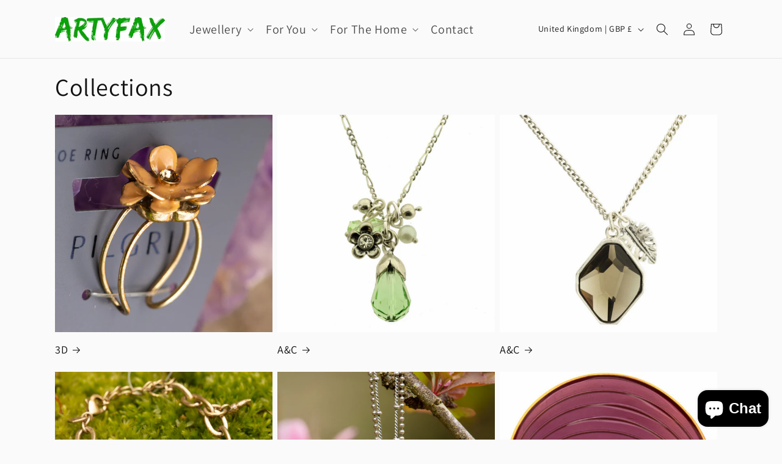

--- FILE ---
content_type: text/html; charset=utf-8
request_url: https://artyfax.com/collections
body_size: 62332
content:
<!doctype html>
<html class="js" lang="en">
  <head>
    <meta charset="utf-8">
    <meta http-equiv="X-UA-Compatible" content="IE=edge">
    <meta name="viewport" content="width=device-width,initial-scale=1">
    <meta name="theme-color" content="">
    <link rel="canonical" href="https://artyfax.com/collections"><link rel="preconnect" href="https://fonts.shopifycdn.com" crossorigin><title>
      Collections
 &ndash; Artyfax</title>

    
      <meta name="description" content="Artyfax specialize in jewellery, brands stocked are Trollbeads from Norway, Pilgrim from Denmark, A&amp;C from Norway, Konplott from Germany and Ayala Bar from Israel and Watch this Space from the UK. Artyfax was established in 2003 in Cromer, we offer lots of other gifts and treats for yourself and others.">
    

    

<meta property="og:site_name" content="Artyfax">
<meta property="og:url" content="https://artyfax.com/collections">
<meta property="og:title" content="Collections">
<meta property="og:type" content="website">
<meta property="og:description" content="Artyfax specialize in jewellery, brands stocked are Trollbeads from Norway, Pilgrim from Denmark, A&amp;C from Norway, Konplott from Germany and Ayala Bar from Israel and Watch this Space from the UK. Artyfax was established in 2003 in Cromer, we offer lots of other gifts and treats for yourself and others."><meta property="og:image" content="http://artyfax.com/cdn/shop/files/ARTYFAX_NEW_LOGO.jpg?height=628&pad_color=ffffff&v=1675239467&width=1200">
  <meta property="og:image:secure_url" content="https://artyfax.com/cdn/shop/files/ARTYFAX_NEW_LOGO.jpg?height=628&pad_color=ffffff&v=1675239467&width=1200">
  <meta property="og:image:width" content="1200">
  <meta property="og:image:height" content="628"><meta name="twitter:card" content="summary_large_image">
<meta name="twitter:title" content="Collections">
<meta name="twitter:description" content="Artyfax specialize in jewellery, brands stocked are Trollbeads from Norway, Pilgrim from Denmark, A&amp;C from Norway, Konplott from Germany and Ayala Bar from Israel and Watch this Space from the UK. Artyfax was established in 2003 in Cromer, we offer lots of other gifts and treats for yourself and others.">


    <script src="//artyfax.com/cdn/shop/t/5/assets/constants.js?v=132983761750457495441762854551" defer="defer"></script>
    <script src="//artyfax.com/cdn/shop/t/5/assets/pubsub.js?v=25310214064522200911762854624" defer="defer"></script>
    <script src="//artyfax.com/cdn/shop/t/5/assets/global.js?v=7301445359237545521762854556" defer="defer"></script>
    <script src="//artyfax.com/cdn/shop/t/5/assets/details-disclosure.js?v=13653116266235556501762854553" defer="defer"></script>
    <script src="//artyfax.com/cdn/shop/t/5/assets/details-modal.js?v=25581673532751508451762854554" defer="defer"></script>
    <script src="//artyfax.com/cdn/shop/t/5/assets/search-form.js?v=133129549252120666541762854630" defer="defer"></script><script src="//artyfax.com/cdn/shop/t/5/assets/animations.js?v=88693664871331136111762854516" defer="defer"></script><script>window.performance && window.performance.mark && window.performance.mark('shopify.content_for_header.start');</script><meta name="google-site-verification" content="HadzVwfLPWd8anrB_83d3aG6k3L9BkEcSbwyi-U-fug">
<meta id="shopify-digital-wallet" name="shopify-digital-wallet" content="/69298618685/digital_wallets/dialog">
<meta name="shopify-checkout-api-token" content="af3ec9cdeb7e395c31d69ca6ddceb9ca">
<meta id="in-context-paypal-metadata" data-shop-id="69298618685" data-venmo-supported="false" data-environment="production" data-locale="en_US" data-paypal-v4="true" data-currency="GBP">
<script async="async" src="/checkouts/internal/preloads.js?locale=en-GB"></script>
<link rel="preconnect" href="https://shop.app" crossorigin="anonymous">
<script async="async" src="https://shop.app/checkouts/internal/preloads.js?locale=en-GB&shop_id=69298618685" crossorigin="anonymous"></script>
<script id="apple-pay-shop-capabilities" type="application/json">{"shopId":69298618685,"countryCode":"GB","currencyCode":"GBP","merchantCapabilities":["supports3DS"],"merchantId":"gid:\/\/shopify\/Shop\/69298618685","merchantName":"Artyfax","requiredBillingContactFields":["postalAddress","email"],"requiredShippingContactFields":["postalAddress","email"],"shippingType":"shipping","supportedNetworks":["visa","maestro","masterCard","amex","discover","elo"],"total":{"type":"pending","label":"Artyfax","amount":"1.00"},"shopifyPaymentsEnabled":true,"supportsSubscriptions":true}</script>
<script id="shopify-features" type="application/json">{"accessToken":"af3ec9cdeb7e395c31d69ca6ddceb9ca","betas":["rich-media-storefront-analytics"],"domain":"artyfax.com","predictiveSearch":true,"shopId":69298618685,"locale":"en"}</script>
<script>var Shopify = Shopify || {};
Shopify.shop = "a24b90.myshopify.com";
Shopify.locale = "en";
Shopify.currency = {"active":"GBP","rate":"1.0"};
Shopify.country = "GB";
Shopify.theme = {"name":"Updated copy of Dawn","id":184149639554,"schema_name":"Dawn","schema_version":"15.4.0","theme_store_id":887,"role":"main"};
Shopify.theme.handle = "null";
Shopify.theme.style = {"id":null,"handle":null};
Shopify.cdnHost = "artyfax.com/cdn";
Shopify.routes = Shopify.routes || {};
Shopify.routes.root = "/";</script>
<script type="module">!function(o){(o.Shopify=o.Shopify||{}).modules=!0}(window);</script>
<script>!function(o){function n(){var o=[];function n(){o.push(Array.prototype.slice.apply(arguments))}return n.q=o,n}var t=o.Shopify=o.Shopify||{};t.loadFeatures=n(),t.autoloadFeatures=n()}(window);</script>
<script>
  window.ShopifyPay = window.ShopifyPay || {};
  window.ShopifyPay.apiHost = "shop.app\/pay";
  window.ShopifyPay.redirectState = null;
</script>
<script id="shop-js-analytics" type="application/json">{"pageType":"list-collections"}</script>
<script defer="defer" async type="module" src="//artyfax.com/cdn/shopifycloud/shop-js/modules/v2/client.init-shop-cart-sync_BT-GjEfc.en.esm.js"></script>
<script defer="defer" async type="module" src="//artyfax.com/cdn/shopifycloud/shop-js/modules/v2/chunk.common_D58fp_Oc.esm.js"></script>
<script defer="defer" async type="module" src="//artyfax.com/cdn/shopifycloud/shop-js/modules/v2/chunk.modal_xMitdFEc.esm.js"></script>
<script type="module">
  await import("//artyfax.com/cdn/shopifycloud/shop-js/modules/v2/client.init-shop-cart-sync_BT-GjEfc.en.esm.js");
await import("//artyfax.com/cdn/shopifycloud/shop-js/modules/v2/chunk.common_D58fp_Oc.esm.js");
await import("//artyfax.com/cdn/shopifycloud/shop-js/modules/v2/chunk.modal_xMitdFEc.esm.js");

  window.Shopify.SignInWithShop?.initShopCartSync?.({"fedCMEnabled":true,"windoidEnabled":true});

</script>
<script>
  window.Shopify = window.Shopify || {};
  if (!window.Shopify.featureAssets) window.Shopify.featureAssets = {};
  window.Shopify.featureAssets['shop-js'] = {"shop-cart-sync":["modules/v2/client.shop-cart-sync_DZOKe7Ll.en.esm.js","modules/v2/chunk.common_D58fp_Oc.esm.js","modules/v2/chunk.modal_xMitdFEc.esm.js"],"init-fed-cm":["modules/v2/client.init-fed-cm_B6oLuCjv.en.esm.js","modules/v2/chunk.common_D58fp_Oc.esm.js","modules/v2/chunk.modal_xMitdFEc.esm.js"],"shop-cash-offers":["modules/v2/client.shop-cash-offers_D2sdYoxE.en.esm.js","modules/v2/chunk.common_D58fp_Oc.esm.js","modules/v2/chunk.modal_xMitdFEc.esm.js"],"shop-login-button":["modules/v2/client.shop-login-button_QeVjl5Y3.en.esm.js","modules/v2/chunk.common_D58fp_Oc.esm.js","modules/v2/chunk.modal_xMitdFEc.esm.js"],"pay-button":["modules/v2/client.pay-button_DXTOsIq6.en.esm.js","modules/v2/chunk.common_D58fp_Oc.esm.js","modules/v2/chunk.modal_xMitdFEc.esm.js"],"shop-button":["modules/v2/client.shop-button_DQZHx9pm.en.esm.js","modules/v2/chunk.common_D58fp_Oc.esm.js","modules/v2/chunk.modal_xMitdFEc.esm.js"],"avatar":["modules/v2/client.avatar_BTnouDA3.en.esm.js"],"init-windoid":["modules/v2/client.init-windoid_CR1B-cfM.en.esm.js","modules/v2/chunk.common_D58fp_Oc.esm.js","modules/v2/chunk.modal_xMitdFEc.esm.js"],"init-shop-for-new-customer-accounts":["modules/v2/client.init-shop-for-new-customer-accounts_C_vY_xzh.en.esm.js","modules/v2/client.shop-login-button_QeVjl5Y3.en.esm.js","modules/v2/chunk.common_D58fp_Oc.esm.js","modules/v2/chunk.modal_xMitdFEc.esm.js"],"init-shop-email-lookup-coordinator":["modules/v2/client.init-shop-email-lookup-coordinator_BI7n9ZSv.en.esm.js","modules/v2/chunk.common_D58fp_Oc.esm.js","modules/v2/chunk.modal_xMitdFEc.esm.js"],"init-shop-cart-sync":["modules/v2/client.init-shop-cart-sync_BT-GjEfc.en.esm.js","modules/v2/chunk.common_D58fp_Oc.esm.js","modules/v2/chunk.modal_xMitdFEc.esm.js"],"shop-toast-manager":["modules/v2/client.shop-toast-manager_DiYdP3xc.en.esm.js","modules/v2/chunk.common_D58fp_Oc.esm.js","modules/v2/chunk.modal_xMitdFEc.esm.js"],"init-customer-accounts":["modules/v2/client.init-customer-accounts_D9ZNqS-Q.en.esm.js","modules/v2/client.shop-login-button_QeVjl5Y3.en.esm.js","modules/v2/chunk.common_D58fp_Oc.esm.js","modules/v2/chunk.modal_xMitdFEc.esm.js"],"init-customer-accounts-sign-up":["modules/v2/client.init-customer-accounts-sign-up_iGw4briv.en.esm.js","modules/v2/client.shop-login-button_QeVjl5Y3.en.esm.js","modules/v2/chunk.common_D58fp_Oc.esm.js","modules/v2/chunk.modal_xMitdFEc.esm.js"],"shop-follow-button":["modules/v2/client.shop-follow-button_CqMgW2wH.en.esm.js","modules/v2/chunk.common_D58fp_Oc.esm.js","modules/v2/chunk.modal_xMitdFEc.esm.js"],"checkout-modal":["modules/v2/client.checkout-modal_xHeaAweL.en.esm.js","modules/v2/chunk.common_D58fp_Oc.esm.js","modules/v2/chunk.modal_xMitdFEc.esm.js"],"shop-login":["modules/v2/client.shop-login_D91U-Q7h.en.esm.js","modules/v2/chunk.common_D58fp_Oc.esm.js","modules/v2/chunk.modal_xMitdFEc.esm.js"],"lead-capture":["modules/v2/client.lead-capture_BJmE1dJe.en.esm.js","modules/v2/chunk.common_D58fp_Oc.esm.js","modules/v2/chunk.modal_xMitdFEc.esm.js"],"payment-terms":["modules/v2/client.payment-terms_Ci9AEqFq.en.esm.js","modules/v2/chunk.common_D58fp_Oc.esm.js","modules/v2/chunk.modal_xMitdFEc.esm.js"]};
</script>
<script id="__st">var __st={"a":69298618685,"offset":0,"reqid":"a91dfbbc-b2f3-434c-a8e9-e56970179ca2-1769212714","pageurl":"artyfax.com\/collections","u":"6aba26584a8e","p":"collections"};</script>
<script>window.ShopifyPaypalV4VisibilityTracking = true;</script>
<script id="captcha-bootstrap">!function(){'use strict';const t='contact',e='account',n='new_comment',o=[[t,t],['blogs',n],['comments',n],[t,'customer']],c=[[e,'customer_login'],[e,'guest_login'],[e,'recover_customer_password'],[e,'create_customer']],r=t=>t.map((([t,e])=>`form[action*='/${t}']:not([data-nocaptcha='true']) input[name='form_type'][value='${e}']`)).join(','),a=t=>()=>t?[...document.querySelectorAll(t)].map((t=>t.form)):[];function s(){const t=[...o],e=r(t);return a(e)}const i='password',u='form_key',d=['recaptcha-v3-token','g-recaptcha-response','h-captcha-response',i],f=()=>{try{return window.sessionStorage}catch{return}},m='__shopify_v',_=t=>t.elements[u];function p(t,e,n=!1){try{const o=window.sessionStorage,c=JSON.parse(o.getItem(e)),{data:r}=function(t){const{data:e,action:n}=t;return t[m]||n?{data:e,action:n}:{data:t,action:n}}(c);for(const[e,n]of Object.entries(r))t.elements[e]&&(t.elements[e].value=n);n&&o.removeItem(e)}catch(o){console.error('form repopulation failed',{error:o})}}const l='form_type',E='cptcha';function T(t){t.dataset[E]=!0}const w=window,h=w.document,L='Shopify',v='ce_forms',y='captcha';let A=!1;((t,e)=>{const n=(g='f06e6c50-85a8-45c8-87d0-21a2b65856fe',I='https://cdn.shopify.com/shopifycloud/storefront-forms-hcaptcha/ce_storefront_forms_captcha_hcaptcha.v1.5.2.iife.js',D={infoText:'Protected by hCaptcha',privacyText:'Privacy',termsText:'Terms'},(t,e,n)=>{const o=w[L][v],c=o.bindForm;if(c)return c(t,g,e,D).then(n);var r;o.q.push([[t,g,e,D],n]),r=I,A||(h.body.append(Object.assign(h.createElement('script'),{id:'captcha-provider',async:!0,src:r})),A=!0)});var g,I,D;w[L]=w[L]||{},w[L][v]=w[L][v]||{},w[L][v].q=[],w[L][y]=w[L][y]||{},w[L][y].protect=function(t,e){n(t,void 0,e),T(t)},Object.freeze(w[L][y]),function(t,e,n,w,h,L){const[v,y,A,g]=function(t,e,n){const i=e?o:[],u=t?c:[],d=[...i,...u],f=r(d),m=r(i),_=r(d.filter((([t,e])=>n.includes(e))));return[a(f),a(m),a(_),s()]}(w,h,L),I=t=>{const e=t.target;return e instanceof HTMLFormElement?e:e&&e.form},D=t=>v().includes(t);t.addEventListener('submit',(t=>{const e=I(t);if(!e)return;const n=D(e)&&!e.dataset.hcaptchaBound&&!e.dataset.recaptchaBound,o=_(e),c=g().includes(e)&&(!o||!o.value);(n||c)&&t.preventDefault(),c&&!n&&(function(t){try{if(!f())return;!function(t){const e=f();if(!e)return;const n=_(t);if(!n)return;const o=n.value;o&&e.removeItem(o)}(t);const e=Array.from(Array(32),(()=>Math.random().toString(36)[2])).join('');!function(t,e){_(t)||t.append(Object.assign(document.createElement('input'),{type:'hidden',name:u})),t.elements[u].value=e}(t,e),function(t,e){const n=f();if(!n)return;const o=[...t.querySelectorAll(`input[type='${i}']`)].map((({name:t})=>t)),c=[...d,...o],r={};for(const[a,s]of new FormData(t).entries())c.includes(a)||(r[a]=s);n.setItem(e,JSON.stringify({[m]:1,action:t.action,data:r}))}(t,e)}catch(e){console.error('failed to persist form',e)}}(e),e.submit())}));const S=(t,e)=>{t&&!t.dataset[E]&&(n(t,e.some((e=>e===t))),T(t))};for(const o of['focusin','change'])t.addEventListener(o,(t=>{const e=I(t);D(e)&&S(e,y())}));const B=e.get('form_key'),M=e.get(l),P=B&&M;t.addEventListener('DOMContentLoaded',(()=>{const t=y();if(P)for(const e of t)e.elements[l].value===M&&p(e,B);[...new Set([...A(),...v().filter((t=>'true'===t.dataset.shopifyCaptcha))])].forEach((e=>S(e,t)))}))}(h,new URLSearchParams(w.location.search),n,t,e,['guest_login'])})(!0,!0)}();</script>
<script integrity="sha256-4kQ18oKyAcykRKYeNunJcIwy7WH5gtpwJnB7kiuLZ1E=" data-source-attribution="shopify.loadfeatures" defer="defer" src="//artyfax.com/cdn/shopifycloud/storefront/assets/storefront/load_feature-a0a9edcb.js" crossorigin="anonymous"></script>
<script crossorigin="anonymous" defer="defer" src="//artyfax.com/cdn/shopifycloud/storefront/assets/shopify_pay/storefront-65b4c6d7.js?v=20250812"></script>
<script data-source-attribution="shopify.dynamic_checkout.dynamic.init">var Shopify=Shopify||{};Shopify.PaymentButton=Shopify.PaymentButton||{isStorefrontPortableWallets:!0,init:function(){window.Shopify.PaymentButton.init=function(){};var t=document.createElement("script");t.src="https://artyfax.com/cdn/shopifycloud/portable-wallets/latest/portable-wallets.en.js",t.type="module",document.head.appendChild(t)}};
</script>
<script data-source-attribution="shopify.dynamic_checkout.buyer_consent">
  function portableWalletsHideBuyerConsent(e){var t=document.getElementById("shopify-buyer-consent"),n=document.getElementById("shopify-subscription-policy-button");t&&n&&(t.classList.add("hidden"),t.setAttribute("aria-hidden","true"),n.removeEventListener("click",e))}function portableWalletsShowBuyerConsent(e){var t=document.getElementById("shopify-buyer-consent"),n=document.getElementById("shopify-subscription-policy-button");t&&n&&(t.classList.remove("hidden"),t.removeAttribute("aria-hidden"),n.addEventListener("click",e))}window.Shopify?.PaymentButton&&(window.Shopify.PaymentButton.hideBuyerConsent=portableWalletsHideBuyerConsent,window.Shopify.PaymentButton.showBuyerConsent=portableWalletsShowBuyerConsent);
</script>
<script data-source-attribution="shopify.dynamic_checkout.cart.bootstrap">document.addEventListener("DOMContentLoaded",(function(){function t(){return document.querySelector("shopify-accelerated-checkout-cart, shopify-accelerated-checkout")}if(t())Shopify.PaymentButton.init();else{new MutationObserver((function(e,n){t()&&(Shopify.PaymentButton.init(),n.disconnect())})).observe(document.body,{childList:!0,subtree:!0})}}));
</script>
<link id="shopify-accelerated-checkout-styles" rel="stylesheet" media="screen" href="https://artyfax.com/cdn/shopifycloud/portable-wallets/latest/accelerated-checkout-backwards-compat.css" crossorigin="anonymous">
<style id="shopify-accelerated-checkout-cart">
        #shopify-buyer-consent {
  margin-top: 1em;
  display: inline-block;
  width: 100%;
}

#shopify-buyer-consent.hidden {
  display: none;
}

#shopify-subscription-policy-button {
  background: none;
  border: none;
  padding: 0;
  text-decoration: underline;
  font-size: inherit;
  cursor: pointer;
}

#shopify-subscription-policy-button::before {
  box-shadow: none;
}

      </style>
<script id="sections-script" data-sections="header" defer="defer" src="//artyfax.com/cdn/shop/t/5/compiled_assets/scripts.js?v=2213"></script>
<script>window.performance && window.performance.mark && window.performance.mark('shopify.content_for_header.end');</script>


    <style data-shopify>
      @font-face {
  font-family: Assistant;
  font-weight: 400;
  font-style: normal;
  font-display: swap;
  src: url("//artyfax.com/cdn/fonts/assistant/assistant_n4.9120912a469cad1cc292572851508ca49d12e768.woff2") format("woff2"),
       url("//artyfax.com/cdn/fonts/assistant/assistant_n4.6e9875ce64e0fefcd3f4446b7ec9036b3ddd2985.woff") format("woff");
}

      @font-face {
  font-family: Assistant;
  font-weight: 700;
  font-style: normal;
  font-display: swap;
  src: url("//artyfax.com/cdn/fonts/assistant/assistant_n7.bf44452348ec8b8efa3aa3068825305886b1c83c.woff2") format("woff2"),
       url("//artyfax.com/cdn/fonts/assistant/assistant_n7.0c887fee83f6b3bda822f1150b912c72da0f7b64.woff") format("woff");
}

      
      
      @font-face {
  font-family: Assistant;
  font-weight: 400;
  font-style: normal;
  font-display: swap;
  src: url("//artyfax.com/cdn/fonts/assistant/assistant_n4.9120912a469cad1cc292572851508ca49d12e768.woff2") format("woff2"),
       url("//artyfax.com/cdn/fonts/assistant/assistant_n4.6e9875ce64e0fefcd3f4446b7ec9036b3ddd2985.woff") format("woff");
}


      
        :root,
        .color-scheme-1 {
          --color-background: 250,250,250;
        
          --gradient-background: #fafafa;
        

        

        --color-foreground: 18,18,18;
        --color-background-contrast: 186,186,186;
        --color-shadow: 18,18,18;
        --color-button: 18,18,18;
        --color-button-text: 255,255,255;
        --color-secondary-button: 250,250,250;
        --color-secondary-button-text: 18,18,18;
        --color-link: 18,18,18;
        --color-badge-foreground: 18,18,18;
        --color-badge-background: 250,250,250;
        --color-badge-border: 18,18,18;
        --payment-terms-background-color: rgb(250 250 250);
      }
      
        
        .color-scheme-2 {
          --color-background: 243,243,243;
        
          --gradient-background: #f3f3f3;
        

        

        --color-foreground: 18,18,18;
        --color-background-contrast: 179,179,179;
        --color-shadow: 18,18,18;
        --color-button: 18,18,18;
        --color-button-text: 243,243,243;
        --color-secondary-button: 243,243,243;
        --color-secondary-button-text: 18,18,18;
        --color-link: 18,18,18;
        --color-badge-foreground: 18,18,18;
        --color-badge-background: 243,243,243;
        --color-badge-border: 18,18,18;
        --payment-terms-background-color: rgb(243 243 243);
      }
      
        
        .color-scheme-3 {
          --color-background: 18,18,18;
        
          --gradient-background: #121212;
        

        

        --color-foreground: 255,255,255;
        --color-background-contrast: 146,146,146;
        --color-shadow: 18,18,18;
        --color-button: 255,255,255;
        --color-button-text: 18,18,18;
        --color-secondary-button: 18,18,18;
        --color-secondary-button-text: 255,255,255;
        --color-link: 255,255,255;
        --color-badge-foreground: 255,255,255;
        --color-badge-background: 18,18,18;
        --color-badge-border: 255,255,255;
        --payment-terms-background-color: rgb(18 18 18);
      }
      
        
        .color-scheme-4 {
          --color-background: 18,18,18;
        
          --gradient-background: #121212;
        

        

        --color-foreground: 255,255,255;
        --color-background-contrast: 146,146,146;
        --color-shadow: 18,18,18;
        --color-button: 255,255,255;
        --color-button-text: 18,18,18;
        --color-secondary-button: 18,18,18;
        --color-secondary-button-text: 255,255,255;
        --color-link: 255,255,255;
        --color-badge-foreground: 255,255,255;
        --color-badge-background: 18,18,18;
        --color-badge-border: 255,255,255;
        --payment-terms-background-color: rgb(18 18 18);
      }
      
        
        .color-scheme-5 {
          --color-background: 51,79,180;
        
          --gradient-background: #334fb4;
        

        

        --color-foreground: 255,255,255;
        --color-background-contrast: 23,35,81;
        --color-shadow: 18,18,18;
        --color-button: 255,255,255;
        --color-button-text: 51,79,180;
        --color-secondary-button: 51,79,180;
        --color-secondary-button-text: 255,255,255;
        --color-link: 255,255,255;
        --color-badge-foreground: 255,255,255;
        --color-badge-background: 51,79,180;
        --color-badge-border: 255,255,255;
        --payment-terms-background-color: rgb(51 79 180);
      }
      
        
        .color-scheme-3e33f9f0-ef98-4495-9d92-21d6abbbffd2 {
          --color-background: 243,243,243;
        
          --gradient-background: #f3f3f3;
        

        

        --color-foreground: 18,18,18;
        --color-background-contrast: 179,179,179;
        --color-shadow: 18,18,18;
        --color-button: 18,18,18;
        --color-button-text: 255,255,255;
        --color-secondary-button: 243,243,243;
        --color-secondary-button-text: 18,18,18;
        --color-link: 18,18,18;
        --color-badge-foreground: 18,18,18;
        --color-badge-background: 243,243,243;
        --color-badge-border: 18,18,18;
        --payment-terms-background-color: rgb(243 243 243);
      }
      

      body, .color-scheme-1, .color-scheme-2, .color-scheme-3, .color-scheme-4, .color-scheme-5, .color-scheme-3e33f9f0-ef98-4495-9d92-21d6abbbffd2 {
        color: rgba(var(--color-foreground), 0.75);
        background-color: rgb(var(--color-background));
      }

      :root {
        --font-body-family: Assistant, sans-serif;
        --font-body-style: normal;
        --font-body-weight: 400;
        --font-body-weight-bold: 700;

        --font-heading-family: Assistant, sans-serif;
        --font-heading-style: normal;
        --font-heading-weight: 400;

        --font-body-scale: 1.0;
        --font-heading-scale: 1.0;

        --media-padding: px;
        --media-border-opacity: 0.05;
        --media-border-width: 1px;
        --media-radius: 0px;
        --media-shadow-opacity: 0.0;
        --media-shadow-horizontal-offset: 0px;
        --media-shadow-vertical-offset: 4px;
        --media-shadow-blur-radius: 5px;
        --media-shadow-visible: 0;

        --page-width: 120rem;
        --page-width-margin: 0rem;

        --product-card-image-padding: 0.0rem;
        --product-card-corner-radius: 0.0rem;
        --product-card-text-alignment: left;
        --product-card-border-width: 0.0rem;
        --product-card-border-opacity: 0.1;
        --product-card-shadow-opacity: 0.0;
        --product-card-shadow-visible: 0;
        --product-card-shadow-horizontal-offset: 0.0rem;
        --product-card-shadow-vertical-offset: 0.4rem;
        --product-card-shadow-blur-radius: 0.5rem;

        --collection-card-image-padding: 0.0rem;
        --collection-card-corner-radius: 0.0rem;
        --collection-card-text-alignment: left;
        --collection-card-border-width: 0.0rem;
        --collection-card-border-opacity: 0.1;
        --collection-card-shadow-opacity: 0.0;
        --collection-card-shadow-visible: 0;
        --collection-card-shadow-horizontal-offset: 0.0rem;
        --collection-card-shadow-vertical-offset: 0.4rem;
        --collection-card-shadow-blur-radius: 0.5rem;

        --blog-card-image-padding: 0.0rem;
        --blog-card-corner-radius: 0.0rem;
        --blog-card-text-alignment: left;
        --blog-card-border-width: 0.0rem;
        --blog-card-border-opacity: 0.1;
        --blog-card-shadow-opacity: 0.0;
        --blog-card-shadow-visible: 0;
        --blog-card-shadow-horizontal-offset: 0.0rem;
        --blog-card-shadow-vertical-offset: 0.4rem;
        --blog-card-shadow-blur-radius: 0.5rem;

        --badge-corner-radius: 4.0rem;

        --popup-border-width: 1px;
        --popup-border-opacity: 0.1;
        --popup-corner-radius: 0px;
        --popup-shadow-opacity: 0.05;
        --popup-shadow-horizontal-offset: 0px;
        --popup-shadow-vertical-offset: 4px;
        --popup-shadow-blur-radius: 5px;

        --drawer-border-width: 1px;
        --drawer-border-opacity: 0.1;
        --drawer-shadow-opacity: 0.0;
        --drawer-shadow-horizontal-offset: 0px;
        --drawer-shadow-vertical-offset: 4px;
        --drawer-shadow-blur-radius: 5px;

        --spacing-sections-desktop: 0px;
        --spacing-sections-mobile: 0px;

        --grid-desktop-vertical-spacing: 8px;
        --grid-desktop-horizontal-spacing: 8px;
        --grid-mobile-vertical-spacing: 4px;
        --grid-mobile-horizontal-spacing: 4px;

        --text-boxes-border-opacity: 0.1;
        --text-boxes-border-width: 0px;
        --text-boxes-radius: 0px;
        --text-boxes-shadow-opacity: 0.0;
        --text-boxes-shadow-visible: 0;
        --text-boxes-shadow-horizontal-offset: 0px;
        --text-boxes-shadow-vertical-offset: 4px;
        --text-boxes-shadow-blur-radius: 5px;

        --buttons-radius: 0px;
        --buttons-radius-outset: 0px;
        --buttons-border-width: 1px;
        --buttons-border-opacity: 1.0;
        --buttons-shadow-opacity: 0.0;
        --buttons-shadow-visible: 0;
        --buttons-shadow-horizontal-offset: 0px;
        --buttons-shadow-vertical-offset: 4px;
        --buttons-shadow-blur-radius: 5px;
        --buttons-border-offset: 0px;

        --inputs-radius: 0px;
        --inputs-border-width: 1px;
        --inputs-border-opacity: 0.55;
        --inputs-shadow-opacity: 0.0;
        --inputs-shadow-horizontal-offset: 0px;
        --inputs-margin-offset: 0px;
        --inputs-shadow-vertical-offset: 4px;
        --inputs-shadow-blur-radius: 5px;
        --inputs-radius-outset: 0px;

        --variant-pills-radius: 40px;
        --variant-pills-border-width: 1px;
        --variant-pills-border-opacity: 0.55;
        --variant-pills-shadow-opacity: 0.0;
        --variant-pills-shadow-horizontal-offset: 0px;
        --variant-pills-shadow-vertical-offset: 4px;
        --variant-pills-shadow-blur-radius: 5px;
      }

      *,
      *::before,
      *::after {
        box-sizing: inherit;
      }

      html {
        box-sizing: border-box;
        font-size: calc(var(--font-body-scale) * 62.5%);
        height: 100%;
      }

      body {
        display: grid;
        grid-template-rows: auto auto 1fr auto;
        grid-template-columns: 100%;
        min-height: 100%;
        margin: 0;
        font-size: 1.5rem;
        letter-spacing: 0.06rem;
        line-height: calc(1 + 0.8 / var(--font-body-scale));
        font-family: var(--font-body-family);
        font-style: var(--font-body-style);
        font-weight: var(--font-body-weight);
      }

      @media screen and (min-width: 750px) {
        body {
          font-size: 1.6rem;
        }
      }
    </style>

    <link href="//artyfax.com/cdn/shop/t/5/assets/base.css?v=159841507637079171801767861969" rel="stylesheet" type="text/css" media="all" />
    <link rel="stylesheet" href="//artyfax.com/cdn/shop/t/5/assets/component-cart-items.css?v=13033300910818915211762854524" media="print" onload="this.media='all'">
      <link rel="preload" as="font" href="//artyfax.com/cdn/fonts/assistant/assistant_n4.9120912a469cad1cc292572851508ca49d12e768.woff2" type="font/woff2" crossorigin>
      

      <link rel="preload" as="font" href="//artyfax.com/cdn/fonts/assistant/assistant_n4.9120912a469cad1cc292572851508ca49d12e768.woff2" type="font/woff2" crossorigin>
      
<link href="//artyfax.com/cdn/shop/t/5/assets/component-localization-form.css?v=170315343355214948141762854532" rel="stylesheet" type="text/css" media="all" />
      <script src="//artyfax.com/cdn/shop/t/5/assets/localization-form.js?v=144176611646395275351762854614" defer="defer"></script><link
        rel="stylesheet"
        href="//artyfax.com/cdn/shop/t/5/assets/component-predictive-search.css?v=118923337488134913561762854537"
        media="print"
        onload="this.media='all'"
      ><script>
      if (Shopify.designMode) {
        document.documentElement.classList.add('shopify-design-mode');
      }
    </script>
  <!-- BEGIN app block: shopify://apps/ta-labels-badges/blocks/bss-pl-config-data/91bfe765-b604-49a1-805e-3599fa600b24 --><script
    id='bss-pl-config-data'
>
	let TAE_StoreId = "31681";
	if (typeof BSS_PL == 'undefined' || TAE_StoreId !== "") {
  		var BSS_PL = {};
		BSS_PL.storeId = 31681;
		BSS_PL.currentPlan = "five_usd";
		BSS_PL.apiServerProduction = "https://product-labels.tech-arms.io";
		BSS_PL.publicAccessToken = "c97d707588092f04266a5189b82aec84";
		BSS_PL.customerTags = "null";
		BSS_PL.customerId = "null";
		BSS_PL.storeIdCustomOld = 10678;
		BSS_PL.storeIdOldWIthPriority = 12200;
		BSS_PL.storeIdOptimizeAppendLabel = 59637
		BSS_PL.optimizeCodeIds = null; 
		BSS_PL.extendedFeatureIds = null;
		BSS_PL.integration = {"laiReview":{"status":0,"config":[]}};
		BSS_PL.settingsData  = {};
		BSS_PL.configProductMetafields = [];
		BSS_PL.configVariantMetafields = [];
		
		BSS_PL.configData = [].concat({"id":197383,"name":"Untitled label","priority":0,"enable_priority":0,"enable":1,"pages":"1,2","related_product_tag":null,"first_image_tags":null,"img_url":"1766919538870-387436690-IMG_9262.png","public_img_url":"https://cdn.shopify.com/s/files/1/0692/9861/8685/files/1766919538870-387436690-IMG_9262.png?v=1766919760","position":8,"apply":null,"product_type":0,"exclude_products":6,"collection_image_type":0,"product":"8056714527037,9266744983869,8056718197053,8056717902141,9266742690109,8056715411773,8056717050173,8056716263741,9266746327357,9266753405245,9266752487741,9266754060605,9266754617661,9266750783805","variant":"","collection":"","exclude_product_ids":"","collection_image":"","inventory":0,"tags":"","excludeTags":"","vendors":"","from_price":null,"to_price":null,"domain_id":31681,"locations":"","enable_allowed_countries":false,"locales":"","enable_allowed_locales":false,"enable_visibility_date":false,"from_date":null,"to_date":null,"enable_discount_range":0,"discount_type":1,"discount_from":null,"discount_to":null,"label_text":"New%20arrival","label_text_color":"#ffffff","label_text_background_color":{"type":"hex","value":"#4482B4ff"},"label_text_font_size":12,"label_text_no_image":1,"label_text_in_stock":"In Stock","label_text_out_stock":"Sold out","label_shadow":{"blur":0,"h_offset":0,"v_offset":0},"label_opacity":100,"topBottom_padding":4,"border_radius":"0px 0px 0px 0px","border_style":"none","border_size":"0","border_color":"#000000","label_shadow_color":"#808080","label_text_style":0,"label_text_font_family":null,"label_text_font_url":null,"customer_label_preview_image":null,"label_preview_image":"https://cdn.shopify.com/s/files/1/0692/9861/8685/products/pm421331.jpg?v=1672352774","label_text_enable":0,"customer_tags":"","exclude_customer_tags":"","customer_type":"allcustomers","exclude_customers":"all_customer_tags","label_on_image":"2","label_type":1,"badge_type":0,"custom_selector":null,"margin":{"type":"px","value":{"top":0,"left":0,"right":0,"bottom":0}},"mobile_margin":{"type":"px","value":{"top":0,"left":0,"right":0,"bottom":0}},"margin_top":0,"margin_bottom":0,"mobile_height_label":-1,"mobile_width_label":30,"mobile_font_size_label":12,"emoji":null,"emoji_position":null,"transparent_background":null,"custom_page":null,"check_custom_page":false,"include_custom_page":null,"check_include_custom_page":false,"margin_left":0,"instock":null,"price_range_from":null,"price_range_to":null,"enable_price_range":0,"enable_product_publish":0,"customer_selected_product":null,"selected_product":null,"product_publish_from":null,"product_publish_to":null,"enable_countdown_timer":0,"option_format_countdown":0,"countdown_time":null,"option_end_countdown":null,"start_day_countdown":null,"countdown_type":1,"countdown_daily_from_time":null,"countdown_daily_to_time":null,"countdown_interval_start_time":null,"countdown_interval_length":null,"countdown_interval_break_length":null,"public_url_s3":"https://production-labels-bucket.s3.us-east-2.amazonaws.com/public/static/base/images/customer/31681/1766919538870-387436690-IMG_9262.png","enable_visibility_period":0,"visibility_period":1,"createdAt":"2025-12-28T11:02:42.000Z","customer_ids":"","exclude_customer_ids":"","angle":0,"toolTipText":"","label_shape":"3","label_shape_type":2,"mobile_fixed_percent_label":"percentage","desktop_width_label":28,"desktop_height_label":null,"desktop_fixed_percent_label":"percentage","mobile_position":0,"desktop_label_unlimited_top":100,"desktop_label_unlimited_left":72,"mobile_label_unlimited_top":0,"mobile_label_unlimited_left":0,"mobile_margin_top":0,"mobile_margin_left":0,"mobile_config_label_enable":0,"mobile_default_config":1,"mobile_margin_bottom":0,"enable_fixed_time":0,"fixed_time":null,"statusLabelHoverText":0,"labelHoverTextLink":{"url":"","is_open_in_newtab":true},"labelAltText":"","statusLabelAltText":0,"enable_badge_stock":0,"badge_stock_style":1,"badge_stock_config":null,"enable_multi_badge":0,"animation_type":0,"animation_duration":2,"animation_repeat_option":0,"animation_repeat":0,"desktop_show_badges":1,"mobile_show_badges":1,"desktop_show_labels":1,"mobile_show_labels":1,"label_text_unlimited_stock":"Unlimited Stock","label_text_pre_order_stock":"Pre-Order","img_plan_id":13,"label_badge_type":"image","deletedAt":null,"desktop_lock_aspect_ratio":true,"mobile_lock_aspect_ratio":true,"img_aspect_ratio":0.87,"preview_board_width":385,"preview_board_height":381,"set_size_on_mobile":true,"set_position_on_mobile":true,"set_margin_on_mobile":true,"from_stock":null,"to_stock":null,"condition_product_title":"{\"enable\":false,\"type\":1,\"content\":\"\"}","conditions_apply_type":"{\"discount\":1,\"price\":1,\"inventory\":1}","public_font_url":null,"font_size_ratio":0.5,"group_ids":"[]","metafields":"{\"valueProductMetafield\":[],\"valueVariantMetafield\":[],\"matching_type\":1,\"metafield_type\":1}","no_ratio_height":true,"updatedAt":"2025-12-28T11:13:01.000Z","multipleBadge":null,"translations":[],"label_id":197383,"label_text_id":197383,"bg_style":"solid"},{"id":73043,"name":"Clock and Collect","priority":0,"enable_priority":0,"enable":1,"pages":"1","related_product_tag":null,"first_image_tags":null,"img_url":"Untitled-1.png","public_img_url":"https://cdn.shopify.com/s/files/1/0692/9861/8685/t/1/assets/Untitled_1_png?v=1676289138","position":0,"apply":0,"product_type":0,"exclude_products":6,"collection_image_type":0,"product":"8104324497725","variant":"","collection":"","exclude_product_ids":"","collection_image":"","inventory":0,"tags":"","excludeTags":"","vendors":"","from_price":null,"to_price":null,"domain_id":31681,"locations":"","enable_allowed_countries":false,"locales":"","enable_allowed_locales":false,"enable_visibility_date":false,"from_date":null,"to_date":null,"enable_discount_range":0,"discount_type":1,"discount_from":null,"discount_to":null,"label_text":"Hello!","label_text_color":"#ffffff","label_text_background_color":{"type":"hex","value":"#ff7f50ff"},"label_text_font_size":12,"label_text_no_image":1,"label_text_in_stock":"In Stock","label_text_out_stock":"Sold out","label_shadow":{"blur":"0","h_offset":0,"v_offset":0},"label_opacity":100,"topBottom_padding":4,"border_radius":"0px 0px 0px 0px","border_style":null,"border_size":null,"border_color":null,"label_shadow_color":"#808080","label_text_style":0,"label_text_font_family":null,"label_text_font_url":null,"customer_label_preview_image":"/static/adminhtml/images/sample.jpg","label_preview_image":"/static/adminhtml/images/sample.jpg","label_text_enable":0,"customer_tags":"","exclude_customer_tags":"","customer_type":"allcustomers","exclude_customers":"all_customer_tags","label_on_image":"2","label_type":2,"badge_type":0,"custom_selector":"{\"productPageSelector\":\"\",\"collectionPageSelector\":\"\",\"otherPageSelector\":\"\"}","margin":{"type":"px","value":{"top":0,"left":0,"right":0,"bottom":0}},"mobile_margin":{"type":"px","value":{"top":0,"left":0,"right":0,"bottom":0}},"margin_top":0,"margin_bottom":0,"mobile_height_label":30,"mobile_width_label":30,"mobile_font_size_label":12,"emoji":null,"emoji_position":null,"transparent_background":null,"custom_page":null,"check_custom_page":false,"include_custom_page":null,"check_include_custom_page":false,"margin_left":0,"instock":null,"price_range_from":null,"price_range_to":null,"enable_price_range":0,"enable_product_publish":0,"customer_selected_product":null,"selected_product":null,"product_publish_from":null,"product_publish_to":null,"enable_countdown_timer":0,"option_format_countdown":0,"countdown_time":null,"option_end_countdown":null,"start_day_countdown":null,"countdown_type":1,"countdown_daily_from_time":null,"countdown_daily_to_time":null,"countdown_interval_start_time":null,"countdown_interval_length":null,"countdown_interval_break_length":null,"public_url_s3":"https://production-labels-bucket.s3.us-east-2.amazonaws.com/public/static/base/images/customer/31681/Untitled-1.png","enable_visibility_period":0,"visibility_period":1,"createdAt":"2023-02-13T11:52:18.000Z","customer_ids":"","exclude_customer_ids":"","angle":0,"toolTipText":"","label_shape":"rectangle","label_shape_type":1,"mobile_fixed_percent_label":"percentage","desktop_width_label":150,"desktop_height_label":50,"desktop_fixed_percent_label":"fixed","mobile_position":0,"desktop_label_unlimited_top":33,"desktop_label_unlimited_left":33,"mobile_label_unlimited_top":33,"mobile_label_unlimited_left":33,"mobile_margin_top":0,"mobile_margin_left":0,"mobile_config_label_enable":null,"mobile_default_config":1,"mobile_margin_bottom":0,"enable_fixed_time":0,"fixed_time":null,"statusLabelHoverText":0,"labelHoverTextLink":{"url":"","is_open_in_newtab":true},"labelAltText":"","statusLabelAltText":0,"enable_badge_stock":0,"badge_stock_style":null,"badge_stock_config":null,"enable_multi_badge":0,"animation_type":0,"animation_duration":2,"animation_repeat_option":0,"animation_repeat":0,"desktop_show_badges":1,"mobile_show_badges":1,"desktop_show_labels":1,"mobile_show_labels":1,"label_text_unlimited_stock":"Unlimited Stock","label_text_pre_order_stock":"Pre-Order","img_plan_id":0,"label_badge_type":null,"deletedAt":null,"desktop_lock_aspect_ratio":false,"mobile_lock_aspect_ratio":false,"img_aspect_ratio":null,"preview_board_width":null,"preview_board_height":null,"set_size_on_mobile":true,"set_position_on_mobile":true,"set_margin_on_mobile":true,"from_stock":0,"to_stock":0,"condition_product_title":"{\"enable\":false,\"type\":1,\"content\":\"\"}","conditions_apply_type":"{}","public_font_url":null,"font_size_ratio":null,"group_ids":null,"metafields":null,"no_ratio_height":false,"updatedAt":"2023-02-13T11:55:40.000Z","multipleBadge":null,"translations":[],"label_id":73043,"label_text_id":73043,"bg_style":"solid"},{"id":73042,"name":"Burts Bees","priority":0,"enable_priority":0,"enable":1,"pages":"1,2","related_product_tag":null,"first_image_tags":null,"img_url":"burtsbeeslogo.png","public_img_url":"https://cdn.shopify.com/s/files/1/0692/9861/8685/t/1/assets/burtsbeeslogo_png?v=1676288382","position":2,"apply":0,"product_type":0,"exclude_products":6,"collection_image_type":0,"product":"8087181001021,8087170941245,8087133847869,8087186440509,8087173693757,8110927479101,8110921253181,8110926463293,8110927937853,8110991671613,8110986723645,8110991311165,8110990819645,8110989508925","variant":"","collection":"","exclude_product_ids":"","collection_image":"","inventory":0,"tags":"","excludeTags":"","vendors":"","from_price":null,"to_price":null,"domain_id":31681,"locations":"","enable_allowed_countries":false,"locales":"","enable_allowed_locales":false,"enable_visibility_date":false,"from_date":null,"to_date":null,"enable_discount_range":0,"discount_type":1,"discount_from":null,"discount_to":null,"label_text":"Hello!","label_text_color":"#ffffff","label_text_background_color":{"type":"hex","value":"#ff7f50ff"},"label_text_font_size":12,"label_text_no_image":1,"label_text_in_stock":"In Stock","label_text_out_stock":"Sold out","label_shadow":{"blur":"0","h_offset":0,"v_offset":0},"label_opacity":100,"topBottom_padding":4,"border_radius":"0px 0px 0px 0px","border_style":null,"border_size":null,"border_color":null,"label_shadow_color":"#808080","label_text_style":0,"label_text_font_family":null,"label_text_font_url":null,"customer_label_preview_image":"/static/adminhtml/images/sample.jpg","label_preview_image":"/static/adminhtml/images/sample.jpg","label_text_enable":0,"customer_tags":"","exclude_customer_tags":"","customer_type":"allcustomers","exclude_customers":"all_customer_tags","label_on_image":"2","label_type":1,"badge_type":0,"custom_selector":null,"margin":{"type":"px","value":{"top":0,"left":0,"right":0,"bottom":0}},"mobile_margin":{"type":"px","value":{"top":0,"left":0,"right":0,"bottom":0}},"margin_top":0,"margin_bottom":0,"mobile_height_label":30,"mobile_width_label":30,"mobile_font_size_label":12,"emoji":null,"emoji_position":null,"transparent_background":null,"custom_page":null,"check_custom_page":false,"include_custom_page":null,"check_include_custom_page":false,"margin_left":0,"instock":null,"price_range_from":null,"price_range_to":null,"enable_price_range":0,"enable_product_publish":0,"customer_selected_product":null,"selected_product":null,"product_publish_from":null,"product_publish_to":null,"enable_countdown_timer":0,"option_format_countdown":0,"countdown_time":null,"option_end_countdown":null,"start_day_countdown":null,"countdown_type":1,"countdown_daily_from_time":null,"countdown_daily_to_time":null,"countdown_interval_start_time":null,"countdown_interval_length":null,"countdown_interval_break_length":null,"public_url_s3":"https://production-labels-bucket.s3.us-east-2.amazonaws.com/public/static/base/images/customer/31681/burtsbeeslogo.png","enable_visibility_period":0,"visibility_period":1,"createdAt":"2023-02-13T11:39:42.000Z","customer_ids":"","exclude_customer_ids":"","angle":0,"toolTipText":"","label_shape":"rectangle","label_shape_type":1,"mobile_fixed_percent_label":"percentage","desktop_width_label":25,"desktop_height_label":25,"desktop_fixed_percent_label":"percentage","mobile_position":0,"desktop_label_unlimited_top":33,"desktop_label_unlimited_left":33,"mobile_label_unlimited_top":33,"mobile_label_unlimited_left":33,"mobile_margin_top":0,"mobile_margin_left":0,"mobile_config_label_enable":null,"mobile_default_config":1,"mobile_margin_bottom":0,"enable_fixed_time":0,"fixed_time":null,"statusLabelHoverText":0,"labelHoverTextLink":{"url":"","is_open_in_newtab":true},"labelAltText":"","statusLabelAltText":0,"enable_badge_stock":0,"badge_stock_style":1,"badge_stock_config":null,"enable_multi_badge":0,"animation_type":0,"animation_duration":2,"animation_repeat_option":0,"animation_repeat":0,"desktop_show_badges":1,"mobile_show_badges":1,"desktop_show_labels":1,"mobile_show_labels":1,"label_text_unlimited_stock":"Unlimited Stock","label_text_pre_order_stock":"Pre-Order","img_plan_id":0,"label_badge_type":null,"deletedAt":null,"desktop_lock_aspect_ratio":false,"mobile_lock_aspect_ratio":false,"img_aspect_ratio":null,"preview_board_width":null,"preview_board_height":null,"set_size_on_mobile":true,"set_position_on_mobile":true,"set_margin_on_mobile":true,"from_stock":0,"to_stock":0,"condition_product_title":"{\"enable\":false,\"type\":1,\"content\":\"\"}","conditions_apply_type":"{}","public_font_url":null,"font_size_ratio":null,"group_ids":null,"metafields":null,"no_ratio_height":false,"updatedAt":"2023-08-09T17:56:17.000Z","multipleBadge":null,"translations":[],"label_id":73042,"label_text_id":73042,"bg_style":"solid"},{"id":73040,"name":"Merrythought","priority":0,"enable_priority":0,"enable":1,"pages":"2","related_product_tag":null,"first_image_tags":null,"img_url":"logomerrythought.png","public_img_url":"https://cdn.shopify.com/s/files/1/0692/9861/8685/t/1/assets/logomerrythought_png?v=1676287807","position":2,"apply":0,"product_type":0,"exclude_products":6,"collection_image_type":0,"product":"8106998726973,8107004854589,8107001905469,8122281591101,8107006132541,8895441961277,8895515361597,8895405523261,8895409848637,8895474762045,8895455199549,8895426560317","variant":"","collection":"","exclude_product_ids":"","collection_image":"","inventory":0,"tags":"","excludeTags":"","vendors":"","from_price":null,"to_price":null,"domain_id":31681,"locations":"","enable_allowed_countries":false,"locales":"","enable_allowed_locales":false,"enable_visibility_date":false,"from_date":null,"to_date":null,"enable_discount_range":0,"discount_type":1,"discount_from":null,"discount_to":null,"label_text":"Hello!","label_text_color":"#ffffff","label_text_background_color":{"type":"hex","value":"#ff7f50ff"},"label_text_font_size":12,"label_text_no_image":1,"label_text_in_stock":"In Stock","label_text_out_stock":"Sold out","label_shadow":{"blur":"0","h_offset":0,"v_offset":0},"label_opacity":100,"topBottom_padding":4,"border_radius":"0px 0px 0px 0px","border_style":null,"border_size":null,"border_color":null,"label_shadow_color":"#808080","label_text_style":0,"label_text_font_family":null,"label_text_font_url":null,"customer_label_preview_image":"/static/adminhtml/images/sample.jpg","label_preview_image":"/static/adminhtml/images/sample.jpg","label_text_enable":0,"customer_tags":"","exclude_customer_tags":"","customer_type":"allcustomers","exclude_customers":"all_customer_tags","label_on_image":"2","label_type":1,"badge_type":0,"custom_selector":null,"margin":{"type":"px","value":{"top":0,"left":0,"right":0,"bottom":0}},"mobile_margin":{"type":"px","value":{"top":0,"left":0,"right":0,"bottom":0}},"margin_top":0,"margin_bottom":0,"mobile_height_label":15,"mobile_width_label":30,"mobile_font_size_label":12,"emoji":null,"emoji_position":null,"transparent_background":null,"custom_page":null,"check_custom_page":false,"include_custom_page":null,"check_include_custom_page":false,"margin_left":0,"instock":null,"price_range_from":null,"price_range_to":null,"enable_price_range":0,"enable_product_publish":0,"customer_selected_product":null,"selected_product":null,"product_publish_from":null,"product_publish_to":null,"enable_countdown_timer":0,"option_format_countdown":0,"countdown_time":null,"option_end_countdown":null,"start_day_countdown":null,"countdown_type":1,"countdown_daily_from_time":null,"countdown_daily_to_time":null,"countdown_interval_start_time":null,"countdown_interval_length":null,"countdown_interval_break_length":null,"public_url_s3":"https://production-labels-bucket.s3.us-east-2.amazonaws.com/public/static/base/images/customer/31681/logomerrythought.png","enable_visibility_period":0,"visibility_period":1,"createdAt":"2023-02-13T11:30:07.000Z","customer_ids":"","exclude_customer_ids":"","angle":0,"toolTipText":"","label_shape":"rectangle","label_shape_type":1,"mobile_fixed_percent_label":"percentage","desktop_width_label":30,"desktop_height_label":15,"desktop_fixed_percent_label":"percentage","mobile_position":2,"desktop_label_unlimited_top":33,"desktop_label_unlimited_left":33,"mobile_label_unlimited_top":33,"mobile_label_unlimited_left":33,"mobile_margin_top":0,"mobile_margin_left":0,"mobile_config_label_enable":null,"mobile_default_config":1,"mobile_margin_bottom":0,"enable_fixed_time":0,"fixed_time":null,"statusLabelHoverText":0,"labelHoverTextLink":{"url":"","is_open_in_newtab":true},"labelAltText":"","statusLabelAltText":0,"enable_badge_stock":0,"badge_stock_style":1,"badge_stock_config":null,"enable_multi_badge":0,"animation_type":0,"animation_duration":2,"animation_repeat_option":0,"animation_repeat":0,"desktop_show_badges":1,"mobile_show_badges":1,"desktop_show_labels":1,"mobile_show_labels":1,"label_text_unlimited_stock":"Unlimited Stock","label_text_pre_order_stock":"Pre-Order","img_plan_id":0,"label_badge_type":null,"deletedAt":null,"desktop_lock_aspect_ratio":false,"mobile_lock_aspect_ratio":false,"img_aspect_ratio":null,"preview_board_width":null,"preview_board_height":null,"set_size_on_mobile":true,"set_position_on_mobile":true,"set_margin_on_mobile":true,"from_stock":0,"to_stock":0,"condition_product_title":"{\"enable\":false,\"type\":1,\"content\":\"\"}","conditions_apply_type":"{}","public_font_url":null,"font_size_ratio":null,"group_ids":null,"metafields":null,"no_ratio_height":false,"updatedAt":"2023-11-05T16:59:12.000Z","multipleBadge":null,"translations":[],"label_id":73040,"label_text_id":73040,"bg_style":"solid"},{"id":73037,"name":"Steiff","priority":0,"enable_priority":0,"enable":1,"pages":"2","related_product_tag":null,"first_image_tags":null,"img_url":"R.png","public_img_url":"https://cdn.shopify.com/s/files/1/0692/9861/8685/t/1/assets/R_png?v=1676286577","position":2,"apply":0,"product_type":0,"exclude_products":6,"collection_image_type":0,"product":"8113007624509,8133741740349,8110790246717,8061991584061,8852416332093,8106995122493,8852405977405,8113025679677,8123878801725,8110815936829,8123873067325,8061990961469,8061977362749,8133736202557,8105930129725,8105927770429,8110763802941,8061987324221,8402582700349,8110773698877,8061992436029,8061988241725,8061981655357,8110821671229,8106998464829,8061986275645,8061978542397,8061979525437,8061980836157,8061985456445,8061982867773,8852423475517,8061982277949,8106998726973,8061980148029,8402610585917,8061983392061,8061983883581,8061990109501,8061984506173,8110792409405,8110811808061,8113062904125,8061984932157,8154167083325,8061977985341,8110759117117","variant":"","collection":"","exclude_product_ids":"","collection_image":"","inventory":0,"tags":"","excludeTags":"","vendors":"","from_price":null,"to_price":null,"domain_id":31681,"locations":"","enable_allowed_countries":false,"locales":"","enable_allowed_locales":false,"enable_visibility_date":false,"from_date":null,"to_date":null,"enable_discount_range":0,"discount_type":1,"discount_from":1,"discount_to":null,"label_text":"Hello!","label_text_color":"#ffffff","label_text_background_color":{"type":"hex","value":"#ff7f50ff"},"label_text_font_size":12,"label_text_no_image":1,"label_text_in_stock":"In Stock","label_text_out_stock":"Sold out","label_shadow":{"blur":"0","h_offset":0,"v_offset":0},"label_opacity":100,"topBottom_padding":4,"border_radius":"0px 0px 0px 0px","border_style":null,"border_size":null,"border_color":null,"label_shadow_color":"#808080","label_text_style":0,"label_text_font_family":null,"label_text_font_url":null,"customer_label_preview_image":"/static/adminhtml/images/sample.jpg","label_preview_image":"/static/adminhtml/images/sample.jpg","label_text_enable":0,"customer_tags":"","exclude_customer_tags":"","customer_type":"allcustomers","exclude_customers":"all_customer_tags","label_on_image":"2","label_type":1,"badge_type":0,"custom_selector":null,"margin":{"type":"px","value":{"top":0,"left":0,"right":0,"bottom":0}},"mobile_margin":{"type":"px","value":{"top":0,"left":0,"right":0,"bottom":0}},"margin_top":0,"margin_bottom":0,"mobile_height_label":30,"mobile_width_label":45,"mobile_font_size_label":12,"emoji":null,"emoji_position":null,"transparent_background":null,"custom_page":null,"check_custom_page":false,"include_custom_page":null,"check_include_custom_page":false,"margin_left":0,"instock":null,"price_range_from":null,"price_range_to":null,"enable_price_range":0,"enable_product_publish":0,"customer_selected_product":null,"selected_product":null,"product_publish_from":null,"product_publish_to":null,"enable_countdown_timer":0,"option_format_countdown":0,"countdown_time":null,"option_end_countdown":null,"start_day_countdown":null,"countdown_type":1,"countdown_daily_from_time":null,"countdown_daily_to_time":null,"countdown_interval_start_time":null,"countdown_interval_length":null,"countdown_interval_break_length":null,"public_url_s3":"https://production-labels-bucket.s3.us-east-2.amazonaws.com/public/static/base/images/customer/31681/R.png","enable_visibility_period":0,"visibility_period":1,"createdAt":"2023-02-13T11:00:59.000Z","customer_ids":"","exclude_customer_ids":"","angle":0,"toolTipText":"","label_shape":"rectangle","label_shape_type":1,"mobile_fixed_percent_label":"fixed","desktop_width_label":30,"desktop_height_label":20,"desktop_fixed_percent_label":"percentage","mobile_position":2,"desktop_label_unlimited_top":33,"desktop_label_unlimited_left":33,"mobile_label_unlimited_top":33,"mobile_label_unlimited_left":33,"mobile_margin_top":0,"mobile_margin_left":0,"mobile_config_label_enable":null,"mobile_default_config":1,"mobile_margin_bottom":0,"enable_fixed_time":0,"fixed_time":null,"statusLabelHoverText":0,"labelHoverTextLink":{"url":"","is_open_in_newtab":true},"labelAltText":"","statusLabelAltText":0,"enable_badge_stock":0,"badge_stock_style":1,"badge_stock_config":null,"enable_multi_badge":0,"animation_type":0,"animation_duration":2,"animation_repeat_option":0,"animation_repeat":0,"desktop_show_badges":1,"mobile_show_badges":1,"desktop_show_labels":1,"mobile_show_labels":1,"label_text_unlimited_stock":"Unlimited Stock","label_text_pre_order_stock":"Pre-Order","img_plan_id":0,"label_badge_type":null,"deletedAt":null,"desktop_lock_aspect_ratio":false,"mobile_lock_aspect_ratio":false,"img_aspect_ratio":null,"preview_board_width":null,"preview_board_height":null,"set_size_on_mobile":true,"set_position_on_mobile":true,"set_margin_on_mobile":true,"from_stock":0,"to_stock":0,"condition_product_title":"{\"enable\":false,\"type\":1,\"content\":\"\"}","conditions_apply_type":"{}","public_font_url":null,"font_size_ratio":null,"group_ids":null,"metafields":null,"no_ratio_height":false,"updatedAt":"2023-11-05T17:44:37.000Z","multipleBadge":null,"translations":[],"label_id":73037,"label_text_id":73037,"bg_style":"solid"},{"id":72926,"name":"test badge","priority":0,"enable_priority":0,"enable":1,"pages":"1,2,3,4,7","related_product_tag":null,"first_image_tags":null,"img_url":"IMG-3672.jpg","public_img_url":"https://cdn.shopify.com/s/files/1/0692/9861/8685/t/1/assets/IMG_3672_jpg?v=1676282182","position":0,"apply":0,"product_type":0,"exclude_products":6,"collection_image_type":0,"product":"8104302018877,8104309653821,8105289908541,8105289253181,8104308605245,8104309227837,8107077435709,8107077894461,8105288270141","variant":"","collection":"","exclude_product_ids":"","collection_image":"","inventory":0,"tags":"","excludeTags":"","vendors":"","from_price":null,"to_price":null,"domain_id":31681,"locations":"","enable_allowed_countries":false,"locales":"","enable_allowed_locales":false,"enable_visibility_date":false,"from_date":null,"to_date":null,"enable_discount_range":0,"discount_type":1,"discount_from":null,"discount_to":null,"label_text":"Hello!","label_text_color":"#ffffff","label_text_background_color":{"type":"hex","value":"#ff7f50ff"},"label_text_font_size":12,"label_text_no_image":1,"label_text_in_stock":"In Stock","label_text_out_stock":"Sold out","label_shadow":{"blur":"0","h_offset":0,"v_offset":0},"label_opacity":100,"topBottom_padding":4,"border_radius":"0px 0px 0px 0px","border_style":null,"border_size":null,"border_color":null,"label_shadow_color":"#808080","label_text_style":0,"label_text_font_family":null,"label_text_font_url":null,"customer_label_preview_image":"/static/adminhtml/images/sample.jpg","label_preview_image":"/static/adminhtml/images/sample.jpg","label_text_enable":0,"customer_tags":"","exclude_customer_tags":"","customer_type":"allcustomers","exclude_customers":"all_customer_tags","label_on_image":"2","label_type":2,"badge_type":0,"custom_selector":"{\"productPageSelector\":\"\",\"collectionPageSelector\":\"\",\"otherPageSelector\":\"\"}","margin":{"type":"px","value":{"top":0,"left":0,"right":0,"bottom":0}},"mobile_margin":{"type":"px","value":{"top":0,"left":0,"right":0,"bottom":0}},"margin_top":0,"margin_bottom":0,"mobile_height_label":null,"mobile_width_label":20,"mobile_font_size_label":12,"emoji":null,"emoji_position":null,"transparent_background":null,"custom_page":null,"check_custom_page":false,"include_custom_page":null,"check_include_custom_page":false,"margin_left":0,"instock":null,"price_range_from":null,"price_range_to":null,"enable_price_range":0,"enable_product_publish":0,"customer_selected_product":null,"selected_product":null,"product_publish_from":null,"product_publish_to":null,"enable_countdown_timer":0,"option_format_countdown":0,"countdown_time":null,"option_end_countdown":null,"start_day_countdown":null,"countdown_type":1,"countdown_daily_from_time":null,"countdown_daily_to_time":null,"countdown_interval_start_time":null,"countdown_interval_length":null,"countdown_interval_break_length":null,"public_url_s3":"https://production-labels-bucket.s3.us-east-2.amazonaws.com/public/static/base/images/customer/31681/IMG-3672.jpg","enable_visibility_period":0,"visibility_period":1,"createdAt":"2023-02-12T19:27:13.000Z","customer_ids":"","exclude_customer_ids":"","angle":0,"toolTipText":"","label_shape":"rectangle","label_shape_type":1,"mobile_fixed_percent_label":"percentage","desktop_width_label":40,"desktop_height_label":null,"desktop_fixed_percent_label":"percentage","mobile_position":0,"desktop_label_unlimited_top":33,"desktop_label_unlimited_left":33,"mobile_label_unlimited_top":33,"mobile_label_unlimited_left":33,"mobile_margin_top":0,"mobile_margin_left":0,"mobile_config_label_enable":null,"mobile_default_config":1,"mobile_margin_bottom":0,"enable_fixed_time":0,"fixed_time":null,"statusLabelHoverText":0,"labelHoverTextLink":{"url":"","is_open_in_newtab":true},"labelAltText":"","statusLabelAltText":0,"enable_badge_stock":0,"badge_stock_style":null,"badge_stock_config":null,"enable_multi_badge":0,"animation_type":0,"animation_duration":2,"animation_repeat_option":0,"animation_repeat":0,"desktop_show_badges":1,"mobile_show_badges":1,"desktop_show_labels":1,"mobile_show_labels":1,"label_text_unlimited_stock":"Unlimited Stock","label_text_pre_order_stock":"Pre-Order","img_plan_id":0,"label_badge_type":null,"deletedAt":null,"desktop_lock_aspect_ratio":false,"mobile_lock_aspect_ratio":false,"img_aspect_ratio":null,"preview_board_width":null,"preview_board_height":null,"set_size_on_mobile":true,"set_position_on_mobile":true,"set_margin_on_mobile":true,"from_stock":0,"to_stock":0,"condition_product_title":"{\"enable\":false,\"type\":1,\"content\":\"\"}","conditions_apply_type":"{}","public_font_url":null,"font_size_ratio":null,"group_ids":null,"metafields":null,"no_ratio_height":false,"updatedAt":"2023-02-13T09:59:12.000Z","multipleBadge":null,"translations":[],"label_id":72926,"label_text_id":72926,"bg_style":"solid"},);

		
		BSS_PL.configDataBanner = [].concat();

		
		BSS_PL.configDataPopup = [].concat();

		
		BSS_PL.configDataLabelGroup = [].concat();
		
		
		BSS_PL.collectionID = ``;
		BSS_PL.collectionHandle = ``;
		BSS_PL.collectionTitle = ``;

		
		BSS_PL.conditionConfigData = [].concat();
	}
</script>



    <script id='fixBugForStore31681'>
		
function bssFixSupportAppendHtmlLabel($, BSS_PL, parent, page, htmlLabel) {
  let appended = false;
  if (page == 'products' && $(parent).hasClass('mz-figure')) {
    $(parent).prepend(htmlLabel);
    appended = true;
  }
  return appended;
}

    </script>


<style>
    
    

</style>

<script>
    function bssLoadScripts(src, callback, isDefer = false) {
        const scriptTag = document.createElement('script');
        document.head.appendChild(scriptTag);
        scriptTag.src = src;
        if (isDefer) {
            scriptTag.defer = true;
        } else {
            scriptTag.async = true;
        }
        if (callback) {
            scriptTag.addEventListener('load', function () {
                callback();
            });
        }
    }
    const scriptUrls = [
        "https://cdn.shopify.com/extensions/019be8bb-88c4-73a4-949e-2dc4fcfa6131/product-label-560/assets/bss-pl-init-helper.js",
        "https://cdn.shopify.com/extensions/019be8bb-88c4-73a4-949e-2dc4fcfa6131/product-label-560/assets/bss-pl-init-config-run-scripts.js",
    ];
    Promise.all(scriptUrls.map((script) => new Promise((resolve) => bssLoadScripts(script, resolve)))).then((res) => {
        console.log('BSS scripts loaded');
        window.bssScriptsLoaded = true;
    });

	function bssInitScripts() {
		if (BSS_PL.configData.length) {
			const enabledFeature = [
				{ type: 1, script: "https://cdn.shopify.com/extensions/019be8bb-88c4-73a4-949e-2dc4fcfa6131/product-label-560/assets/bss-pl-init-for-label.js" },
				{ type: 2, badge: [0, 7, 8], script: "https://cdn.shopify.com/extensions/019be8bb-88c4-73a4-949e-2dc4fcfa6131/product-label-560/assets/bss-pl-init-for-badge-product-name.js" },
				{ type: 2, badge: [1, 11], script: "https://cdn.shopify.com/extensions/019be8bb-88c4-73a4-949e-2dc4fcfa6131/product-label-560/assets/bss-pl-init-for-badge-product-image.js" },
				{ type: 2, badge: 2, script: "https://cdn.shopify.com/extensions/019be8bb-88c4-73a4-949e-2dc4fcfa6131/product-label-560/assets/bss-pl-init-for-badge-custom-selector.js" },
				{ type: 2, badge: [3, 9, 10], script: "https://cdn.shopify.com/extensions/019be8bb-88c4-73a4-949e-2dc4fcfa6131/product-label-560/assets/bss-pl-init-for-badge-price.js" },
				{ type: 2, badge: 4, script: "https://cdn.shopify.com/extensions/019be8bb-88c4-73a4-949e-2dc4fcfa6131/product-label-560/assets/bss-pl-init-for-badge-add-to-cart-btn.js" },
				{ type: 2, badge: 5, script: "https://cdn.shopify.com/extensions/019be8bb-88c4-73a4-949e-2dc4fcfa6131/product-label-560/assets/bss-pl-init-for-badge-quantity-box.js" },
				{ type: 2, badge: 6, script: "https://cdn.shopify.com/extensions/019be8bb-88c4-73a4-949e-2dc4fcfa6131/product-label-560/assets/bss-pl-init-for-badge-buy-it-now-btn.js" }
			]
				.filter(({ type, badge }) => BSS_PL.configData.some(item => item.label_type === type && (badge === undefined || (Array.isArray(badge) ? badge.includes(item.badge_type) : item.badge_type === badge))) || (type === 1 && BSS_PL.configDataLabelGroup && BSS_PL.configDataLabelGroup.length))
				.map(({ script }) => script);
				
            enabledFeature.forEach((src) => bssLoadScripts(src));

            if (enabledFeature.length) {
                const src = "https://cdn.shopify.com/extensions/019be8bb-88c4-73a4-949e-2dc4fcfa6131/product-label-560/assets/bss-product-label-js.js";
                bssLoadScripts(src);
            }
        }

        if (BSS_PL.configDataBanner && BSS_PL.configDataBanner.length) {
            const src = "https://cdn.shopify.com/extensions/019be8bb-88c4-73a4-949e-2dc4fcfa6131/product-label-560/assets/bss-product-label-banner.js";
            bssLoadScripts(src);
        }

        if (BSS_PL.configDataPopup && BSS_PL.configDataPopup.length) {
            const src = "https://cdn.shopify.com/extensions/019be8bb-88c4-73a4-949e-2dc4fcfa6131/product-label-560/assets/bss-product-label-popup.js";
            bssLoadScripts(src);
        }

        if (window.location.search.includes('bss-pl-custom-selector')) {
            const src = "https://cdn.shopify.com/extensions/019be8bb-88c4-73a4-949e-2dc4fcfa6131/product-label-560/assets/bss-product-label-custom-position.js";
            bssLoadScripts(src, null, true);
        }
    }
    bssInitScripts();
</script>


<!-- END app block --><link href="https://cdn.shopify.com/extensions/019be8bb-88c4-73a4-949e-2dc4fcfa6131/product-label-560/assets/bss-pl-style.min.css" rel="stylesheet" type="text/css" media="all">
<script src="https://cdn.shopify.com/extensions/e8878072-2f6b-4e89-8082-94b04320908d/inbox-1254/assets/inbox-chat-loader.js" type="text/javascript" defer="defer"></script>
<link href="https://monorail-edge.shopifysvc.com" rel="dns-prefetch">
<script>(function(){if ("sendBeacon" in navigator && "performance" in window) {try {var session_token_from_headers = performance.getEntriesByType('navigation')[0].serverTiming.find(x => x.name == '_s').description;} catch {var session_token_from_headers = undefined;}var session_cookie_matches = document.cookie.match(/_shopify_s=([^;]*)/);var session_token_from_cookie = session_cookie_matches && session_cookie_matches.length === 2 ? session_cookie_matches[1] : "";var session_token = session_token_from_headers || session_token_from_cookie || "";function handle_abandonment_event(e) {var entries = performance.getEntries().filter(function(entry) {return /monorail-edge.shopifysvc.com/.test(entry.name);});if (!window.abandonment_tracked && entries.length === 0) {window.abandonment_tracked = true;var currentMs = Date.now();var navigation_start = performance.timing.navigationStart;var payload = {shop_id: 69298618685,url: window.location.href,navigation_start,duration: currentMs - navigation_start,session_token,page_type: "list-collections"};window.navigator.sendBeacon("https://monorail-edge.shopifysvc.com/v1/produce", JSON.stringify({schema_id: "online_store_buyer_site_abandonment/1.1",payload: payload,metadata: {event_created_at_ms: currentMs,event_sent_at_ms: currentMs}}));}}window.addEventListener('pagehide', handle_abandonment_event);}}());</script>
<script id="web-pixels-manager-setup">(function e(e,d,r,n,o){if(void 0===o&&(o={}),!Boolean(null===(a=null===(i=window.Shopify)||void 0===i?void 0:i.analytics)||void 0===a?void 0:a.replayQueue)){var i,a;window.Shopify=window.Shopify||{};var t=window.Shopify;t.analytics=t.analytics||{};var s=t.analytics;s.replayQueue=[],s.publish=function(e,d,r){return s.replayQueue.push([e,d,r]),!0};try{self.performance.mark("wpm:start")}catch(e){}var l=function(){var e={modern:/Edge?\/(1{2}[4-9]|1[2-9]\d|[2-9]\d{2}|\d{4,})\.\d+(\.\d+|)|Firefox\/(1{2}[4-9]|1[2-9]\d|[2-9]\d{2}|\d{4,})\.\d+(\.\d+|)|Chrom(ium|e)\/(9{2}|\d{3,})\.\d+(\.\d+|)|(Maci|X1{2}).+ Version\/(15\.\d+|(1[6-9]|[2-9]\d|\d{3,})\.\d+)([,.]\d+|)( \(\w+\)|)( Mobile\/\w+|) Safari\/|Chrome.+OPR\/(9{2}|\d{3,})\.\d+\.\d+|(CPU[ +]OS|iPhone[ +]OS|CPU[ +]iPhone|CPU IPhone OS|CPU iPad OS)[ +]+(15[._]\d+|(1[6-9]|[2-9]\d|\d{3,})[._]\d+)([._]\d+|)|Android:?[ /-](13[3-9]|1[4-9]\d|[2-9]\d{2}|\d{4,})(\.\d+|)(\.\d+|)|Android.+Firefox\/(13[5-9]|1[4-9]\d|[2-9]\d{2}|\d{4,})\.\d+(\.\d+|)|Android.+Chrom(ium|e)\/(13[3-9]|1[4-9]\d|[2-9]\d{2}|\d{4,})\.\d+(\.\d+|)|SamsungBrowser\/([2-9]\d|\d{3,})\.\d+/,legacy:/Edge?\/(1[6-9]|[2-9]\d|\d{3,})\.\d+(\.\d+|)|Firefox\/(5[4-9]|[6-9]\d|\d{3,})\.\d+(\.\d+|)|Chrom(ium|e)\/(5[1-9]|[6-9]\d|\d{3,})\.\d+(\.\d+|)([\d.]+$|.*Safari\/(?![\d.]+ Edge\/[\d.]+$))|(Maci|X1{2}).+ Version\/(10\.\d+|(1[1-9]|[2-9]\d|\d{3,})\.\d+)([,.]\d+|)( \(\w+\)|)( Mobile\/\w+|) Safari\/|Chrome.+OPR\/(3[89]|[4-9]\d|\d{3,})\.\d+\.\d+|(CPU[ +]OS|iPhone[ +]OS|CPU[ +]iPhone|CPU IPhone OS|CPU iPad OS)[ +]+(10[._]\d+|(1[1-9]|[2-9]\d|\d{3,})[._]\d+)([._]\d+|)|Android:?[ /-](13[3-9]|1[4-9]\d|[2-9]\d{2}|\d{4,})(\.\d+|)(\.\d+|)|Mobile Safari.+OPR\/([89]\d|\d{3,})\.\d+\.\d+|Android.+Firefox\/(13[5-9]|1[4-9]\d|[2-9]\d{2}|\d{4,})\.\d+(\.\d+|)|Android.+Chrom(ium|e)\/(13[3-9]|1[4-9]\d|[2-9]\d{2}|\d{4,})\.\d+(\.\d+|)|Android.+(UC? ?Browser|UCWEB|U3)[ /]?(15\.([5-9]|\d{2,})|(1[6-9]|[2-9]\d|\d{3,})\.\d+)\.\d+|SamsungBrowser\/(5\.\d+|([6-9]|\d{2,})\.\d+)|Android.+MQ{2}Browser\/(14(\.(9|\d{2,})|)|(1[5-9]|[2-9]\d|\d{3,})(\.\d+|))(\.\d+|)|K[Aa][Ii]OS\/(3\.\d+|([4-9]|\d{2,})\.\d+)(\.\d+|)/},d=e.modern,r=e.legacy,n=navigator.userAgent;return n.match(d)?"modern":n.match(r)?"legacy":"unknown"}(),u="modern"===l?"modern":"legacy",c=(null!=n?n:{modern:"",legacy:""})[u],f=function(e){return[e.baseUrl,"/wpm","/b",e.hashVersion,"modern"===e.buildTarget?"m":"l",".js"].join("")}({baseUrl:d,hashVersion:r,buildTarget:u}),m=function(e){var d=e.version,r=e.bundleTarget,n=e.surface,o=e.pageUrl,i=e.monorailEndpoint;return{emit:function(e){var a=e.status,t=e.errorMsg,s=(new Date).getTime(),l=JSON.stringify({metadata:{event_sent_at_ms:s},events:[{schema_id:"web_pixels_manager_load/3.1",payload:{version:d,bundle_target:r,page_url:o,status:a,surface:n,error_msg:t},metadata:{event_created_at_ms:s}}]});if(!i)return console&&console.warn&&console.warn("[Web Pixels Manager] No Monorail endpoint provided, skipping logging."),!1;try{return self.navigator.sendBeacon.bind(self.navigator)(i,l)}catch(e){}var u=new XMLHttpRequest;try{return u.open("POST",i,!0),u.setRequestHeader("Content-Type","text/plain"),u.send(l),!0}catch(e){return console&&console.warn&&console.warn("[Web Pixels Manager] Got an unhandled error while logging to Monorail."),!1}}}}({version:r,bundleTarget:l,surface:e.surface,pageUrl:self.location.href,monorailEndpoint:e.monorailEndpoint});try{o.browserTarget=l,function(e){var d=e.src,r=e.async,n=void 0===r||r,o=e.onload,i=e.onerror,a=e.sri,t=e.scriptDataAttributes,s=void 0===t?{}:t,l=document.createElement("script"),u=document.querySelector("head"),c=document.querySelector("body");if(l.async=n,l.src=d,a&&(l.integrity=a,l.crossOrigin="anonymous"),s)for(var f in s)if(Object.prototype.hasOwnProperty.call(s,f))try{l.dataset[f]=s[f]}catch(e){}if(o&&l.addEventListener("load",o),i&&l.addEventListener("error",i),u)u.appendChild(l);else{if(!c)throw new Error("Did not find a head or body element to append the script");c.appendChild(l)}}({src:f,async:!0,onload:function(){if(!function(){var e,d;return Boolean(null===(d=null===(e=window.Shopify)||void 0===e?void 0:e.analytics)||void 0===d?void 0:d.initialized)}()){var d=window.webPixelsManager.init(e)||void 0;if(d){var r=window.Shopify.analytics;r.replayQueue.forEach((function(e){var r=e[0],n=e[1],o=e[2];d.publishCustomEvent(r,n,o)})),r.replayQueue=[],r.publish=d.publishCustomEvent,r.visitor=d.visitor,r.initialized=!0}}},onerror:function(){return m.emit({status:"failed",errorMsg:"".concat(f," has failed to load")})},sri:function(e){var d=/^sha384-[A-Za-z0-9+/=]+$/;return"string"==typeof e&&d.test(e)}(c)?c:"",scriptDataAttributes:o}),m.emit({status:"loading"})}catch(e){m.emit({status:"failed",errorMsg:(null==e?void 0:e.message)||"Unknown error"})}}})({shopId: 69298618685,storefrontBaseUrl: "https://artyfax.com",extensionsBaseUrl: "https://extensions.shopifycdn.com/cdn/shopifycloud/web-pixels-manager",monorailEndpoint: "https://monorail-edge.shopifysvc.com/unstable/produce_batch",surface: "storefront-renderer",enabledBetaFlags: ["2dca8a86"],webPixelsConfigList: [{"id":"2346484098","configuration":"{\"config\":\"{\\\"google_tag_ids\\\":[\\\"G-0P3F5KRY04\\\",\\\"GT-K54RM6RT\\\"],\\\"target_country\\\":\\\"ZZ\\\",\\\"gtag_events\\\":[{\\\"type\\\":\\\"search\\\",\\\"action_label\\\":\\\"G-0P3F5KRY04\\\"},{\\\"type\\\":\\\"begin_checkout\\\",\\\"action_label\\\":\\\"G-0P3F5KRY04\\\"},{\\\"type\\\":\\\"view_item\\\",\\\"action_label\\\":[\\\"G-0P3F5KRY04\\\",\\\"MC-H08XDVM9C2\\\"]},{\\\"type\\\":\\\"purchase\\\",\\\"action_label\\\":[\\\"G-0P3F5KRY04\\\",\\\"MC-H08XDVM9C2\\\"]},{\\\"type\\\":\\\"page_view\\\",\\\"action_label\\\":[\\\"G-0P3F5KRY04\\\",\\\"MC-H08XDVM9C2\\\"]},{\\\"type\\\":\\\"add_payment_info\\\",\\\"action_label\\\":\\\"G-0P3F5KRY04\\\"},{\\\"type\\\":\\\"add_to_cart\\\",\\\"action_label\\\":\\\"G-0P3F5KRY04\\\"}],\\\"enable_monitoring_mode\\\":false}\"}","eventPayloadVersion":"v1","runtimeContext":"OPEN","scriptVersion":"b2a88bafab3e21179ed38636efcd8a93","type":"APP","apiClientId":1780363,"privacyPurposes":[],"dataSharingAdjustments":{"protectedCustomerApprovalScopes":["read_customer_address","read_customer_email","read_customer_name","read_customer_personal_data","read_customer_phone"]}},{"id":"shopify-app-pixel","configuration":"{}","eventPayloadVersion":"v1","runtimeContext":"STRICT","scriptVersion":"0450","apiClientId":"shopify-pixel","type":"APP","privacyPurposes":["ANALYTICS","MARKETING"]},{"id":"shopify-custom-pixel","eventPayloadVersion":"v1","runtimeContext":"LAX","scriptVersion":"0450","apiClientId":"shopify-pixel","type":"CUSTOM","privacyPurposes":["ANALYTICS","MARKETING"]}],isMerchantRequest: false,initData: {"shop":{"name":"Artyfax","paymentSettings":{"currencyCode":"GBP"},"myshopifyDomain":"a24b90.myshopify.com","countryCode":"GB","storefrontUrl":"https:\/\/artyfax.com"},"customer":null,"cart":null,"checkout":null,"productVariants":[],"purchasingCompany":null},},"https://artyfax.com/cdn","fcfee988w5aeb613cpc8e4bc33m6693e112",{"modern":"","legacy":""},{"shopId":"69298618685","storefrontBaseUrl":"https:\/\/artyfax.com","extensionBaseUrl":"https:\/\/extensions.shopifycdn.com\/cdn\/shopifycloud\/web-pixels-manager","surface":"storefront-renderer","enabledBetaFlags":"[\"2dca8a86\"]","isMerchantRequest":"false","hashVersion":"fcfee988w5aeb613cpc8e4bc33m6693e112","publish":"custom","events":"[[\"page_viewed\",{}]]"});</script><script>
  window.ShopifyAnalytics = window.ShopifyAnalytics || {};
  window.ShopifyAnalytics.meta = window.ShopifyAnalytics.meta || {};
  window.ShopifyAnalytics.meta.currency = 'GBP';
  var meta = {"page":{"pageType":"collections","requestId":"a91dfbbc-b2f3-434c-a8e9-e56970179ca2-1769212714"}};
  for (var attr in meta) {
    window.ShopifyAnalytics.meta[attr] = meta[attr];
  }
</script>
<script class="analytics">
  (function () {
    var customDocumentWrite = function(content) {
      var jquery = null;

      if (window.jQuery) {
        jquery = window.jQuery;
      } else if (window.Checkout && window.Checkout.$) {
        jquery = window.Checkout.$;
      }

      if (jquery) {
        jquery('body').append(content);
      }
    };

    var hasLoggedConversion = function(token) {
      if (token) {
        return document.cookie.indexOf('loggedConversion=' + token) !== -1;
      }
      return false;
    }

    var setCookieIfConversion = function(token) {
      if (token) {
        var twoMonthsFromNow = new Date(Date.now());
        twoMonthsFromNow.setMonth(twoMonthsFromNow.getMonth() + 2);

        document.cookie = 'loggedConversion=' + token + '; expires=' + twoMonthsFromNow;
      }
    }

    var trekkie = window.ShopifyAnalytics.lib = window.trekkie = window.trekkie || [];
    if (trekkie.integrations) {
      return;
    }
    trekkie.methods = [
      'identify',
      'page',
      'ready',
      'track',
      'trackForm',
      'trackLink'
    ];
    trekkie.factory = function(method) {
      return function() {
        var args = Array.prototype.slice.call(arguments);
        args.unshift(method);
        trekkie.push(args);
        return trekkie;
      };
    };
    for (var i = 0; i < trekkie.methods.length; i++) {
      var key = trekkie.methods[i];
      trekkie[key] = trekkie.factory(key);
    }
    trekkie.load = function(config) {
      trekkie.config = config || {};
      trekkie.config.initialDocumentCookie = document.cookie;
      var first = document.getElementsByTagName('script')[0];
      var script = document.createElement('script');
      script.type = 'text/javascript';
      script.onerror = function(e) {
        var scriptFallback = document.createElement('script');
        scriptFallback.type = 'text/javascript';
        scriptFallback.onerror = function(error) {
                var Monorail = {
      produce: function produce(monorailDomain, schemaId, payload) {
        var currentMs = new Date().getTime();
        var event = {
          schema_id: schemaId,
          payload: payload,
          metadata: {
            event_created_at_ms: currentMs,
            event_sent_at_ms: currentMs
          }
        };
        return Monorail.sendRequest("https://" + monorailDomain + "/v1/produce", JSON.stringify(event));
      },
      sendRequest: function sendRequest(endpointUrl, payload) {
        // Try the sendBeacon API
        if (window && window.navigator && typeof window.navigator.sendBeacon === 'function' && typeof window.Blob === 'function' && !Monorail.isIos12()) {
          var blobData = new window.Blob([payload], {
            type: 'text/plain'
          });

          if (window.navigator.sendBeacon(endpointUrl, blobData)) {
            return true;
          } // sendBeacon was not successful

        } // XHR beacon

        var xhr = new XMLHttpRequest();

        try {
          xhr.open('POST', endpointUrl);
          xhr.setRequestHeader('Content-Type', 'text/plain');
          xhr.send(payload);
        } catch (e) {
          console.log(e);
        }

        return false;
      },
      isIos12: function isIos12() {
        return window.navigator.userAgent.lastIndexOf('iPhone; CPU iPhone OS 12_') !== -1 || window.navigator.userAgent.lastIndexOf('iPad; CPU OS 12_') !== -1;
      }
    };
    Monorail.produce('monorail-edge.shopifysvc.com',
      'trekkie_storefront_load_errors/1.1',
      {shop_id: 69298618685,
      theme_id: 184149639554,
      app_name: "storefront",
      context_url: window.location.href,
      source_url: "//artyfax.com/cdn/s/trekkie.storefront.8d95595f799fbf7e1d32231b9a28fd43b70c67d3.min.js"});

        };
        scriptFallback.async = true;
        scriptFallback.src = '//artyfax.com/cdn/s/trekkie.storefront.8d95595f799fbf7e1d32231b9a28fd43b70c67d3.min.js';
        first.parentNode.insertBefore(scriptFallback, first);
      };
      script.async = true;
      script.src = '//artyfax.com/cdn/s/trekkie.storefront.8d95595f799fbf7e1d32231b9a28fd43b70c67d3.min.js';
      first.parentNode.insertBefore(script, first);
    };
    trekkie.load(
      {"Trekkie":{"appName":"storefront","development":false,"defaultAttributes":{"shopId":69298618685,"isMerchantRequest":null,"themeId":184149639554,"themeCityHash":"7649036043175569695","contentLanguage":"en","currency":"GBP","eventMetadataId":"21967d6d-3792-4120-8814-0e324ade3bcf"},"isServerSideCookieWritingEnabled":true,"monorailRegion":"shop_domain","enabledBetaFlags":["65f19447"]},"Session Attribution":{},"S2S":{"facebookCapiEnabled":false,"source":"trekkie-storefront-renderer","apiClientId":580111}}
    );

    var loaded = false;
    trekkie.ready(function() {
      if (loaded) return;
      loaded = true;

      window.ShopifyAnalytics.lib = window.trekkie;

      var originalDocumentWrite = document.write;
      document.write = customDocumentWrite;
      try { window.ShopifyAnalytics.merchantGoogleAnalytics.call(this); } catch(error) {};
      document.write = originalDocumentWrite;

      window.ShopifyAnalytics.lib.page(null,{"pageType":"collections","requestId":"a91dfbbc-b2f3-434c-a8e9-e56970179ca2-1769212714","shopifyEmitted":true});

      var match = window.location.pathname.match(/checkouts\/(.+)\/(thank_you|post_purchase)/)
      var token = match? match[1]: undefined;
      if (!hasLoggedConversion(token)) {
        setCookieIfConversion(token);
        
      }
    });


        var eventsListenerScript = document.createElement('script');
        eventsListenerScript.async = true;
        eventsListenerScript.src = "//artyfax.com/cdn/shopifycloud/storefront/assets/shop_events_listener-3da45d37.js";
        document.getElementsByTagName('head')[0].appendChild(eventsListenerScript);

})();</script>
  <script>
  if (!window.ga || (window.ga && typeof window.ga !== 'function')) {
    window.ga = function ga() {
      (window.ga.q = window.ga.q || []).push(arguments);
      if (window.Shopify && window.Shopify.analytics && typeof window.Shopify.analytics.publish === 'function') {
        window.Shopify.analytics.publish("ga_stub_called", {}, {sendTo: "google_osp_migration"});
      }
      console.error("Shopify's Google Analytics stub called with:", Array.from(arguments), "\nSee https://help.shopify.com/manual/promoting-marketing/pixels/pixel-migration#google for more information.");
    };
    if (window.Shopify && window.Shopify.analytics && typeof window.Shopify.analytics.publish === 'function') {
      window.Shopify.analytics.publish("ga_stub_initialized", {}, {sendTo: "google_osp_migration"});
    }
  }
</script>
<script
  defer
  src="https://artyfax.com/cdn/shopifycloud/perf-kit/shopify-perf-kit-3.0.4.min.js"
  data-application="storefront-renderer"
  data-shop-id="69298618685"
  data-render-region="gcp-us-east1"
  data-page-type="list-collections"
  data-theme-instance-id="184149639554"
  data-theme-name="Dawn"
  data-theme-version="15.4.0"
  data-monorail-region="shop_domain"
  data-resource-timing-sampling-rate="10"
  data-shs="true"
  data-shs-beacon="true"
  data-shs-export-with-fetch="true"
  data-shs-logs-sample-rate="1"
  data-shs-beacon-endpoint="https://artyfax.com/api/collect"
></script>
</head>

  <body class="gradient">
    <a class="skip-to-content-link button visually-hidden" href="#MainContent">
      Skip to content
    </a><!-- BEGIN sections: header-group -->
<div id="shopify-section-sections--26098102796674__announcement-bar" class="shopify-section shopify-section-group-header-group announcement-bar-section"><link href="//artyfax.com/cdn/shop/t/5/assets/component-slideshow.css?v=17933591812325749411762854546" rel="stylesheet" type="text/css" media="all" />
<link href="//artyfax.com/cdn/shop/t/5/assets/component-slider.css?v=14039311878856620671762854545" rel="stylesheet" type="text/css" media="all" />


<div
  class="utility-bar color-scheme-4 gradient"
>
  <div class="page-width utility-bar__grid"><div class="localization-wrapper">
</div>
  </div>
</div>


</div><div id="shopify-section-sections--26098102796674__header" class="shopify-section shopify-section-group-header-group section-header"><link rel="stylesheet" href="//artyfax.com/cdn/shop/t/5/assets/component-list-menu.css?v=151968516119678728991762854530" media="print" onload="this.media='all'">
<link rel="stylesheet" href="//artyfax.com/cdn/shop/t/5/assets/component-search.css?v=165164710990765432851762854542" media="print" onload="this.media='all'">
<link rel="stylesheet" href="//artyfax.com/cdn/shop/t/5/assets/component-menu-drawer.css?v=147478906057189667651762854533" media="print" onload="this.media='all'">
<link
  rel="stylesheet"
  href="//artyfax.com/cdn/shop/t/5/assets/component-cart-notification.css?v=54116361853792938221762854525"
  media="print"
  onload="this.media='all'"
><link rel="stylesheet" href="//artyfax.com/cdn/shop/t/5/assets/component-price.css?v=47596247576480123001762854538" media="print" onload="this.media='all'"><link rel="stylesheet" href="//artyfax.com/cdn/shop/t/5/assets/component-mega-menu.css?v=10110889665867715061762854533" media="print" onload="this.media='all'"><style>
  header-drawer {
    justify-self: start;
    margin-left: -1.2rem;
  }@media screen and (min-width: 990px) {
      header-drawer {
        display: none;
      }
    }.menu-drawer-container {
    display: flex;
  }

  .list-menu {
    list-style: none;
    padding: 0;
    margin: 0;
  }

  .list-menu--inline {
    display: inline-flex;
    flex-wrap: wrap;
  }

  summary.list-menu__item {
    padding-right: 2.7rem;
  }

  .list-menu__item {
    display: flex;
    align-items: center;
    line-height: calc(1 + 0.3 / var(--font-body-scale));
  }

  .list-menu__item--link {
    text-decoration: none;
    padding-bottom: 1rem;
    padding-top: 1rem;
    line-height: calc(1 + 0.8 / var(--font-body-scale));
  }

  @media screen and (min-width: 750px) {
    .list-menu__item--link {
      padding-bottom: 0.5rem;
      padding-top: 0.5rem;
    }
  }
</style><style data-shopify>.header {
    padding: 10px 3rem 10px 3rem;
  }

  .section-header {
    position: sticky; /* This is for fixing a Safari z-index issue. PR #2147 */
    margin-bottom: 0px;
  }

  @media screen and (min-width: 750px) {
    .section-header {
      margin-bottom: 0px;
    }
  }

  @media screen and (min-width: 990px) {
    .header {
      padding-top: 20px;
      padding-bottom: 20px;
    }
  }</style><script src="//artyfax.com/cdn/shop/t/5/assets/cart-notification.js?v=133508293167896966491762854519" defer="defer"></script>

<sticky-header
  
    data-sticky-type="on-scroll-up"
  
  class="header-wrapper color-scheme-1 gradient header-wrapper--border-bottom"
><header class="header header--middle-left header--mobile-center page-width header--has-menu header--has-account header--has-localizations">

<header-drawer data-breakpoint="tablet">
  <details id="Details-menu-drawer-container" class="menu-drawer-container">
    <summary
      class="header__icon header__icon--menu header__icon--summary link focus-inset"
      aria-label="Menu"
    >
      <span><svg xmlns="http://www.w3.org/2000/svg" fill="none" class="icon icon-hamburger" viewBox="0 0 18 16"><path fill="currentColor" d="M1 .5a.5.5 0 1 0 0 1h15.71a.5.5 0 0 0 0-1zM.5 8a.5.5 0 0 1 .5-.5h15.71a.5.5 0 0 1 0 1H1A.5.5 0 0 1 .5 8m0 7a.5.5 0 0 1 .5-.5h15.71a.5.5 0 0 1 0 1H1a.5.5 0 0 1-.5-.5"/></svg>
<svg xmlns="http://www.w3.org/2000/svg" fill="none" class="icon icon-close" viewBox="0 0 18 17"><path fill="currentColor" d="M.865 15.978a.5.5 0 0 0 .707.707l7.433-7.431 7.579 7.282a.501.501 0 0 0 .846-.37.5.5 0 0 0-.153-.351L9.712 8.546l7.417-7.416a.5.5 0 1 0-.707-.708L8.991 7.853 1.413.573a.5.5 0 1 0-.693.72l7.563 7.268z"/></svg>
</span>
    </summary>
    <div id="menu-drawer" class="gradient menu-drawer motion-reduce color-scheme-1">
      <div class="menu-drawer__inner-container">
        <div class="menu-drawer__navigation-container">
          <nav class="menu-drawer__navigation">
            <ul class="menu-drawer__menu has-submenu list-menu" role="list"><li><details id="Details-menu-drawer-menu-item-1">
                      <summary
                        id="HeaderDrawer-jewellery"
                        class="menu-drawer__menu-item list-menu__item link link--text focus-inset"
                      >
                        Jewellery
                        <span class="svg-wrapper"><svg xmlns="http://www.w3.org/2000/svg" fill="none" class="icon icon-arrow" viewBox="0 0 14 10"><path fill="currentColor" fill-rule="evenodd" d="M8.537.808a.5.5 0 0 1 .817-.162l4 4a.5.5 0 0 1 0 .708l-4 4a.5.5 0 1 1-.708-.708L11.793 5.5H1a.5.5 0 0 1 0-1h10.793L8.646 1.354a.5.5 0 0 1-.109-.546" clip-rule="evenodd"/></svg>
</span>
                        <span class="svg-wrapper"><svg class="icon icon-caret" viewBox="0 0 10 6"><path fill="currentColor" fill-rule="evenodd" d="M9.354.646a.5.5 0 0 0-.708 0L5 4.293 1.354.646a.5.5 0 0 0-.708.708l4 4a.5.5 0 0 0 .708 0l4-4a.5.5 0 0 0 0-.708" clip-rule="evenodd"/></svg>
</span>
                      </summary>
                      <div
                        id="link-jewellery"
                        class="menu-drawer__submenu has-submenu gradient motion-reduce"
                        tabindex="-1"
                      >
                        <div class="menu-drawer__inner-submenu">
                          <button class="menu-drawer__close-button link link--text focus-inset" aria-expanded="true">
                            <span class="svg-wrapper"><svg xmlns="http://www.w3.org/2000/svg" fill="none" class="icon icon-arrow" viewBox="0 0 14 10"><path fill="currentColor" fill-rule="evenodd" d="M8.537.808a.5.5 0 0 1 .817-.162l4 4a.5.5 0 0 1 0 .708l-4 4a.5.5 0 1 1-.708-.708L11.793 5.5H1a.5.5 0 0 1 0-1h10.793L8.646 1.354a.5.5 0 0 1-.109-.546" clip-rule="evenodd"/></svg>
</span>
                            Jewellery
                          </button>
                          <ul class="menu-drawer__menu list-menu" role="list" tabindex="-1"><li><details id="Details-menu-drawer-jewellery-konplott">
                                    <summary
                                      id="HeaderDrawer-jewellery-konplott"
                                      class="menu-drawer__menu-item link link--text list-menu__item focus-inset"
                                    >
                                      Konplott
                                      <span class="svg-wrapper"><svg xmlns="http://www.w3.org/2000/svg" fill="none" class="icon icon-arrow" viewBox="0 0 14 10"><path fill="currentColor" fill-rule="evenodd" d="M8.537.808a.5.5 0 0 1 .817-.162l4 4a.5.5 0 0 1 0 .708l-4 4a.5.5 0 1 1-.708-.708L11.793 5.5H1a.5.5 0 0 1 0-1h10.793L8.646 1.354a.5.5 0 0 1-.109-.546" clip-rule="evenodd"/></svg>
</span>
                                      <span class="svg-wrapper"><svg class="icon icon-caret" viewBox="0 0 10 6"><path fill="currentColor" fill-rule="evenodd" d="M9.354.646a.5.5 0 0 0-.708 0L5 4.293 1.354.646a.5.5 0 0 0-.708.708l4 4a.5.5 0 0 0 .708 0l4-4a.5.5 0 0 0 0-.708" clip-rule="evenodd"/></svg>
</span>
                                    </summary>
                                    <div
                                      id="childlink-konplott"
                                      class="menu-drawer__submenu has-submenu gradient motion-reduce"
                                    >
                                      <button
                                        class="menu-drawer__close-button link link--text focus-inset"
                                        aria-expanded="true"
                                      >
                                        <span class="svg-wrapper"><svg xmlns="http://www.w3.org/2000/svg" fill="none" class="icon icon-arrow" viewBox="0 0 14 10"><path fill="currentColor" fill-rule="evenodd" d="M8.537.808a.5.5 0 0 1 .817-.162l4 4a.5.5 0 0 1 0 .708l-4 4a.5.5 0 1 1-.708-.708L11.793 5.5H1a.5.5 0 0 1 0-1h10.793L8.646 1.354a.5.5 0 0 1-.109-.546" clip-rule="evenodd"/></svg>
</span>
                                        Konplott
                                      </button>
                                      <ul
                                        class="menu-drawer__menu list-menu"
                                        role="list"
                                        tabindex="-1"
                                      ><li>
                                            <a
                                              id="HeaderDrawer-jewellery-konplott-all-konplott"
                                              href="/collections/jewellery-konplott"
                                              class="menu-drawer__menu-item link link--text list-menu__item focus-inset"
                                              
                                            >
                                              All Konplott
                                            </a>
                                          </li><li>
                                            <a
                                              id="HeaderDrawer-jewellery-konplott-ad-originum"
                                              href="/collections/jewellery-konplott-collections-ad-originum"
                                              class="menu-drawer__menu-item link link--text list-menu__item focus-inset"
                                              
                                            >
                                              Ad Originum
                                            </a>
                                          </li><li>
                                            <a
                                              id="HeaderDrawer-jewellery-konplott-african-glam"
                                              href="/collections/jewellery-konplott-collections-african-glam"
                                              class="menu-drawer__menu-item link link--text list-menu__item focus-inset"
                                              
                                            >
                                              African Glam
                                            </a>
                                          </li><li>
                                            <a
                                              id="HeaderDrawer-jewellery-konplott-ballroom"
                                              href="/collections/jewellery-konplott-collections-ballroom"
                                              class="menu-drawer__menu-item link link--text list-menu__item focus-inset"
                                              
                                            >
                                              Ballroom
                                            </a>
                                          </li><li>
                                            <a
                                              id="HeaderDrawer-jewellery-konplott-blossoms-of-the-past"
                                              href="/collections/jewellery-konplott-collections-blossoms-of-the-past"
                                              class="menu-drawer__menu-item link link--text list-menu__item focus-inset"
                                              
                                            >
                                              Blossoms of the Past
                                            </a>
                                          </li><li>
                                            <a
                                              id="HeaderDrawer-jewellery-konplott-bracelets"
                                              href="/collections/jewellery-konplott-bracelets"
                                              class="menu-drawer__menu-item link link--text list-menu__item focus-inset"
                                              
                                            >
                                              Bracelets
                                            </a>
                                          </li><li>
                                            <a
                                              id="HeaderDrawer-jewellery-konplott-brit-chic"
                                              href="/collections/jewellery-konplott-collections-brit-chic"
                                              class="menu-drawer__menu-item link link--text list-menu__item focus-inset"
                                              
                                            >
                                              Brit Chic
                                            </a>
                                          </li><li>
                                            <a
                                              id="HeaderDrawer-jewellery-konplott-bubble-flower"
                                              href="/collections/jewellery-konplott-collections-bubble-flower"
                                              class="menu-drawer__menu-item link link--text list-menu__item focus-inset"
                                              
                                            >
                                              Bubble Flower
                                            </a>
                                          </li><li>
                                            <a
                                              id="HeaderDrawer-jewellery-konplott-business-rope"
                                              href="/collections/jewellery-konplott-collections-business-rope"
                                              class="menu-drawer__menu-item link link--text list-menu__item focus-inset"
                                              
                                            >
                                              Business Rope
                                            </a>
                                          </li><li>
                                            <a
                                              id="HeaderDrawer-jewellery-konplott-byzantine"
                                              href="/collections/jewellery-konplott-collections-byzantine"
                                              class="menu-drawer__menu-item link link--text list-menu__item focus-inset"
                                              
                                            >
                                              Byzantine
                                            </a>
                                          </li><li>
                                            <a
                                              id="HeaderDrawer-jewellery-konplott-cages"
                                              href="/collections/jewellery-konplott-collections-cages"
                                              class="menu-drawer__menu-item link link--text list-menu__item focus-inset"
                                              
                                            >
                                              Cages
                                            </a>
                                          </li><li>
                                            <a
                                              id="HeaderDrawer-jewellery-konplott-cathedral"
                                              href="/collections/jewellery-konplott-collections-cathedral"
                                              class="menu-drawer__menu-item link link--text list-menu__item focus-inset"
                                              
                                            >
                                              Cathedral
                                            </a>
                                          </li><li>
                                            <a
                                              id="HeaderDrawer-jewellery-konplott-clubbing-bugs"
                                              href="/collections/jewellery-konplott-collections-clubbing-bugs"
                                              class="menu-drawer__menu-item link link--text list-menu__item focus-inset"
                                              
                                            >
                                              Clubbing Bugs
                                            </a>
                                          </li><li>
                                            <a
                                              id="HeaderDrawer-jewellery-konplott-cocoon"
                                              href="/collections/jewellery-konplott-collections-cocoon"
                                              class="menu-drawer__menu-item link link--text list-menu__item focus-inset"
                                              
                                            >
                                              Cocoon
                                            </a>
                                          </li><li>
                                            <a
                                              id="HeaderDrawer-jewellery-konplott-collections"
                                              href="/collections/jewellery-konplott-collections"
                                              class="menu-drawer__menu-item link link--text list-menu__item focus-inset"
                                              
                                            >
                                              Collections
                                            </a>
                                          </li><li>
                                            <a
                                              id="HeaderDrawer-jewellery-konplott-dance-with-navette"
                                              href="/collections/jewellery-konplott-collections-dance-with-navette"
                                              class="menu-drawer__menu-item link link--text list-menu__item focus-inset"
                                              
                                            >
                                              Dance with Navette
                                            </a>
                                          </li><li>
                                            <a
                                              id="HeaderDrawer-jewellery-konplott-disco-star"
                                              href="/collections/jewellery-konplott-collections-disco-star"
                                              class="menu-drawer__menu-item link link--text list-menu__item focus-inset"
                                              
                                            >
                                              Disco Star
                                            </a>
                                          </li><li>
                                            <a
                                              id="HeaderDrawer-jewellery-konplott-distel"
                                              href="/collections/jewellery-konplott-collections-distel"
                                              class="menu-drawer__menu-item link link--text list-menu__item focus-inset"
                                              
                                            >
                                              Distel
                                            </a>
                                          </li><li>
                                            <a
                                              id="HeaderDrawer-jewellery-konplott-dragons-blood"
                                              href="/collections/jewellery-konplott-collections-dragons-blood"
                                              class="menu-drawer__menu-item link link--text list-menu__item focus-inset"
                                              
                                            >
                                              Dragons Blood
                                            </a>
                                          </li><li>
                                            <a
                                              id="HeaderDrawer-jewellery-konplott-dutchess"
                                              href="/collections/jewellery-konplott-collections-dutchess"
                                              class="menu-drawer__menu-item link link--text list-menu__item focus-inset"
                                              
                                            >
                                              Dutchess
                                            </a>
                                          </li><li>
                                            <a
                                              id="HeaderDrawer-jewellery-konplott-earrings"
                                              href="/collections/jewellery-konplott-earrings"
                                              class="menu-drawer__menu-item link link--text list-menu__item focus-inset"
                                              
                                            >
                                              Earrings
                                            </a>
                                          </li><li>
                                            <a
                                              id="HeaderDrawer-jewellery-konplott-clip-ons"
                                              href="/collections/konplott-clip-on-earrings"
                                              class="menu-drawer__menu-item link link--text list-menu__item focus-inset"
                                              
                                            >
                                              Clip-ons
                                            </a>
                                          </li><li>
                                            <a
                                              id="HeaderDrawer-jewellery-konplott-gipsy-sport"
                                              href="/collections/jewellery-konplott-collections-gipsy-sport"
                                              class="menu-drawer__menu-item link link--text list-menu__item focus-inset"
                                              
                                            >
                                              Gipsy Sport
                                            </a>
                                          </li><li>
                                            <a
                                              id="HeaderDrawer-jewellery-konplott-hair-bands"
                                              href="/collections/jewellery-konplott-hair-bands"
                                              class="menu-drawer__menu-item link link--text list-menu__item focus-inset"
                                              
                                            >
                                              Hair Bands
                                            </a>
                                          </li><li>
                                            <a
                                              id="HeaderDrawer-jewellery-konplott-indianafrica"
                                              href="/collections/jewellery-konplott-collections-indianafrica"
                                              class="menu-drawer__menu-item link link--text list-menu__item focus-inset"
                                              
                                            >
                                              Indianafrica
                                            </a>
                                          </li><li>
                                            <a
                                              id="HeaderDrawer-jewellery-konplott-josephine-baker"
                                              href="/collections/jewellery-konplott-collections-josephine-baker"
                                              class="menu-drawer__menu-item link link--text list-menu__item focus-inset"
                                              
                                            >
                                              Josephine Baker
                                            </a>
                                          </li><li>
                                            <a
                                              id="HeaderDrawer-jewellery-konplott-kalinka"
                                              href="/collections/jewellery-konplott-collections-kalinka"
                                              class="menu-drawer__menu-item link link--text list-menu__item focus-inset"
                                              
                                            >
                                              Kalinka
                                            </a>
                                          </li><li>
                                            <a
                                              id="HeaderDrawer-jewellery-konplott-konplott-bunch-pendant"
                                              href="/collections/konplott-bunch-pendant"
                                              class="menu-drawer__menu-item link link--text list-menu__item focus-inset"
                                              
                                            >
                                              Konplott Bunch Pendant
                                            </a>
                                          </li><li>
                                            <a
                                              id="HeaderDrawer-jewellery-konplott-la-comtesse"
                                              href="/collections/jewellery-konplott-collections-la-comtesse"
                                              class="menu-drawer__menu-item link link--text list-menu__item focus-inset"
                                              
                                            >
                                              La Comtesse
                                            </a>
                                          </li><li>
                                            <a
                                              id="HeaderDrawer-jewellery-konplott-love-lost-love-found"
                                              href="/collections/jewellery-konplott-collections-love-lost-love-found"
                                              class="menu-drawer__menu-item link link--text list-menu__item focus-inset"
                                              
                                            >
                                              Love Lost Love Found
                                            </a>
                                          </li><li>
                                            <a
                                              id="HeaderDrawer-jewellery-konplott-magic-fireball"
                                              href="/collections/jewellery-konplott-collections-magic-fireball"
                                              class="menu-drawer__menu-item link link--text list-menu__item focus-inset"
                                              
                                            >
                                              Magic Fireball
                                            </a>
                                          </li><li>
                                            <a
                                              id="HeaderDrawer-jewellery-konplott-melody-drops"
                                              href="/collections/jewellery-konplott-collections-melody-drops"
                                              class="menu-drawer__menu-item link link--text list-menu__item focus-inset"
                                              
                                            >
                                              Melody Drops
                                            </a>
                                          </li><li>
                                            <a
                                              id="HeaderDrawer-jewellery-konplott-mongolian-princess"
                                              href="/collections/jewellery-konplott-collections-mongolian-princess"
                                              class="menu-drawer__menu-item link link--text list-menu__item focus-inset"
                                              
                                            >
                                              Mongolian Princess
                                            </a>
                                          </li><li>
                                            <a
                                              id="HeaderDrawer-jewellery-konplott-necklaces"
                                              href="/collections/jewellery-konplott-necklaces"
                                              class="menu-drawer__menu-item link link--text list-menu__item focus-inset"
                                              
                                            >
                                              Necklaces
                                            </a>
                                          </li><li>
                                            <a
                                              id="HeaderDrawer-jewellery-konplott-orchid-hybrid"
                                              href="/collections/jewellery-konplott-collections-orchid-hybrid"
                                              class="menu-drawer__menu-item link link--text list-menu__item focus-inset"
                                              
                                            >
                                              Orchid Hybrid
                                            </a>
                                          </li><li>
                                            <a
                                              id="HeaderDrawer-jewellery-konplott-oriental-architecture"
                                              href="/collections/jewellery-konplott-collections-oriental-architecture"
                                              class="menu-drawer__menu-item link link--text list-menu__item focus-inset"
                                              
                                            >
                                              Oriental Architecture
                                            </a>
                                          </li><li>
                                            <a
                                              id="HeaderDrawer-jewellery-konplott-paisley-african"
                                              href="/collections/jewellery-konplott-collections-paisley-african"
                                              class="menu-drawer__menu-item link link--text list-menu__item focus-inset"
                                              
                                            >
                                              Paisley African
                                            </a>
                                          </li><li>
                                            <a
                                              id="HeaderDrawer-jewellery-konplott-petit-glamour"
                                              href="/collections/jewellery-konplott-collections-petit-glamour"
                                              class="menu-drawer__menu-item link link--text list-menu__item focus-inset"
                                              
                                            >
                                              Petit Glamour
                                            </a>
                                          </li><li>
                                            <a
                                              id="HeaderDrawer-jewellery-konplott-psychodahlia"
                                              href="/collections/jewellery-konplott-collections-psychodahlia"
                                              class="menu-drawer__menu-item link link--text list-menu__item focus-inset"
                                              
                                            >
                                              Psychodahlia
                                            </a>
                                          </li><li>
                                            <a
                                              id="HeaderDrawer-jewellery-konplott-queen-of-elves"
                                              href="/collections/jewellery-konplott-collections-queen-of-elves"
                                              class="menu-drawer__menu-item link link--text list-menu__item focus-inset"
                                              
                                            >
                                              Queen of Elves
                                            </a>
                                          </li><li>
                                            <a
                                              id="HeaderDrawer-jewellery-konplott-rings"
                                              href="/collections/jewellery-konplott-rings"
                                              class="menu-drawer__menu-item link link--text list-menu__item focus-inset"
                                              
                                            >
                                              Rings
                                            </a>
                                          </li><li>
                                            <a
                                              id="HeaderDrawer-jewellery-konplott-rivoli"
                                              href="/collections/jewellery-konplott-collections-rivoli"
                                              class="menu-drawer__menu-item link link--text list-menu__item focus-inset"
                                              
                                            >
                                              Rivoli
                                            </a>
                                          </li><li>
                                            <a
                                              id="HeaderDrawer-jewellery-konplott-rock-39-n-39-glam"
                                              href="/collections/jewellery-konplott-collections-rock-39-n-39-glam"
                                              class="menu-drawer__menu-item link link--text list-menu__item focus-inset"
                                              
                                            >
                                              Rock &amp;#39;n&amp;#39; Glam
                                            </a>
                                          </li><li>
                                            <a
                                              id="HeaderDrawer-jewellery-konplott-seventies-circles"
                                              href="/collections/jewellery-konplott-collections-seventies-circles"
                                              class="menu-drawer__menu-item link link--text list-menu__item focus-inset"
                                              
                                            >
                                              Seventies Circles
                                            </a>
                                          </li><li>
                                            <a
                                              id="HeaderDrawer-jewellery-konplott-sinners-and-saints"
                                              href="/collections/jewellery-konplott-collections-sinners-and-saints"
                                              class="menu-drawer__menu-item link link--text list-menu__item focus-inset"
                                              
                                            >
                                              Sinners and Saints
                                            </a>
                                          </li><li>
                                            <a
                                              id="HeaderDrawer-jewellery-konplott-souvenir-d-39-afrique"
                                              href="/collections/jewellery-konplott-collections-souvenir-d-39-afrique"
                                              class="menu-drawer__menu-item link link--text list-menu__item focus-inset"
                                              
                                            >
                                              Souvenir D&amp;#39;Afrique
                                            </a>
                                          </li><li>
                                            <a
                                              id="HeaderDrawer-jewellery-konplott-sparkle-twist"
                                              href="/collections/jewellery-konplott-collections-sparkle-twist"
                                              class="menu-drawer__menu-item link link--text list-menu__item focus-inset"
                                              
                                            >
                                              Sparkle Twist
                                            </a>
                                          </li><li>
                                            <a
                                              id="HeaderDrawer-jewellery-konplott-twisted-lady"
                                              href="/collections/jewellery-konplott-collections-twisted-lady"
                                              class="menu-drawer__menu-item link link--text list-menu__item focus-inset"
                                              
                                            >
                                              Twisted Lady
                                            </a>
                                          </li><li>
                                            <a
                                              id="HeaderDrawer-jewellery-konplott-waterfalls"
                                              href="/collections/jewellery-konplott-collections-waterfalls"
                                              class="menu-drawer__menu-item link link--text list-menu__item focus-inset"
                                              
                                            >
                                              Waterfalls
                                            </a>
                                          </li><li>
                                            <a
                                              id="HeaderDrawer-jewellery-konplott-victoria"
                                              href="/collections/victoria"
                                              class="menu-drawer__menu-item link link--text list-menu__item focus-inset"
                                              
                                            >
                                              Victoria
                                            </a>
                                          </li><li>
                                            <a
                                              id="HeaderDrawer-jewellery-konplott-studs"
                                              href="/collections/konplott-clip-on-earrings"
                                              class="menu-drawer__menu-item link link--text list-menu__item focus-inset"
                                              
                                            >
                                              Studs
                                            </a>
                                          </li></ul>
                                    </div>
                                  </details></li><li><details id="Details-menu-drawer-jewellery-arts-and-crafts">
                                    <summary
                                      id="HeaderDrawer-jewellery-arts-and-crafts"
                                      class="menu-drawer__menu-item link link--text list-menu__item focus-inset"
                                    >
                                      Arts and Crafts
                                      <span class="svg-wrapper"><svg xmlns="http://www.w3.org/2000/svg" fill="none" class="icon icon-arrow" viewBox="0 0 14 10"><path fill="currentColor" fill-rule="evenodd" d="M8.537.808a.5.5 0 0 1 .817-.162l4 4a.5.5 0 0 1 0 .708l-4 4a.5.5 0 1 1-.708-.708L11.793 5.5H1a.5.5 0 0 1 0-1h10.793L8.646 1.354a.5.5 0 0 1-.109-.546" clip-rule="evenodd"/></svg>
</span>
                                      <span class="svg-wrapper"><svg class="icon icon-caret" viewBox="0 0 10 6"><path fill="currentColor" fill-rule="evenodd" d="M9.354.646a.5.5 0 0 0-.708 0L5 4.293 1.354.646a.5.5 0 0 0-.708.708l4 4a.5.5 0 0 0 .708 0l4-4a.5.5 0 0 0 0-.708" clip-rule="evenodd"/></svg>
</span>
                                    </summary>
                                    <div
                                      id="childlink-arts-and-crafts"
                                      class="menu-drawer__submenu has-submenu gradient motion-reduce"
                                    >
                                      <button
                                        class="menu-drawer__close-button link link--text focus-inset"
                                        aria-expanded="true"
                                      >
                                        <span class="svg-wrapper"><svg xmlns="http://www.w3.org/2000/svg" fill="none" class="icon icon-arrow" viewBox="0 0 14 10"><path fill="currentColor" fill-rule="evenodd" d="M8.537.808a.5.5 0 0 1 .817-.162l4 4a.5.5 0 0 1 0 .708l-4 4a.5.5 0 1 1-.708-.708L11.793 5.5H1a.5.5 0 0 1 0-1h10.793L8.646 1.354a.5.5 0 0 1-.109-.546" clip-rule="evenodd"/></svg>
</span>
                                        Arts and Crafts
                                      </button>
                                      <ul
                                        class="menu-drawer__menu list-menu"
                                        role="list"
                                        tabindex="-1"
                                      ><li>
                                            <a
                                              id="HeaderDrawer-jewellery-arts-and-crafts-all-a-c"
                                              href="/collections/jewellery-a-c"
                                              class="menu-drawer__menu-item link link--text list-menu__item focus-inset"
                                              
                                            >
                                              All A&amp;C
                                            </a>
                                          </li><li>
                                            <a
                                              id="HeaderDrawer-jewellery-arts-and-crafts-rings"
                                              href="/collections/jewellery-a-c-rings"
                                              class="menu-drawer__menu-item link link--text list-menu__item focus-inset"
                                              
                                            >
                                              Rings
                                            </a>
                                          </li><li>
                                            <a
                                              id="HeaderDrawer-jewellery-arts-and-crafts-earrings"
                                              href="/collections/jewellery-a-c-earrings"
                                              class="menu-drawer__menu-item link link--text list-menu__item focus-inset"
                                              
                                            >
                                              Earrings
                                            </a>
                                          </li><li>
                                            <a
                                              id="HeaderDrawer-jewellery-arts-and-crafts-necklaces"
                                              href="/collections/jewellery-a-c-necklaces"
                                              class="menu-drawer__menu-item link link--text list-menu__item focus-inset"
                                              
                                            >
                                              Necklaces
                                            </a>
                                          </li><li>
                                            <a
                                              id="HeaderDrawer-jewellery-arts-and-crafts-africa"
                                              href="/collections/jewellery-a-c-collections-africa"
                                              class="menu-drawer__menu-item link link--text list-menu__item focus-inset"
                                              
                                            >
                                              Africa
                                            </a>
                                          </li><li>
                                            <a
                                              id="HeaderDrawer-jewellery-arts-and-crafts-antique-discs"
                                              href="/collections/jewellery-a-c-collections-antique-discs"
                                              class="menu-drawer__menu-item link link--text list-menu__item focus-inset"
                                              
                                            >
                                              Antique Discs
                                            </a>
                                          </li><li>
                                            <a
                                              id="HeaderDrawer-jewellery-arts-and-crafts-art-deco"
                                              href="/collections/jewellery-a-c-collections-art-deco"
                                              class="menu-drawer__menu-item link link--text list-menu__item focus-inset"
                                              
                                            >
                                              Art Deco
                                            </a>
                                          </li><li>
                                            <a
                                              id="HeaderDrawer-jewellery-arts-and-crafts-bambi"
                                              href="/collections/jewellery-a-c-collections-bambi"
                                              class="menu-drawer__menu-item link link--text list-menu__item focus-inset"
                                              
                                            >
                                              Bambi
                                            </a>
                                          </li><li>
                                            <a
                                              id="HeaderDrawer-jewellery-arts-and-crafts-bracelets"
                                              href="/collections/jewellery-a-c-bracelets"
                                              class="menu-drawer__menu-item link link--text list-menu__item focus-inset"
                                              
                                            >
                                              Bracelets
                                            </a>
                                          </li><li>
                                            <a
                                              id="HeaderDrawer-jewellery-arts-and-crafts-basically-glass"
                                              href="/collections/jewellery-a-c-collections-basically-glass"
                                              class="menu-drawer__menu-item link link--text list-menu__item focus-inset"
                                              
                                            >
                                              Basically Glass
                                            </a>
                                          </li><li>
                                            <a
                                              id="HeaderDrawer-jewellery-arts-and-crafts-beach-house"
                                              href="/collections/jewellery-a-c-collections-beach-house"
                                              class="menu-drawer__menu-item link link--text list-menu__item focus-inset"
                                              
                                            >
                                              Beach House
                                            </a>
                                          </li><li>
                                            <a
                                              id="HeaderDrawer-jewellery-arts-and-crafts-bird-escape"
                                              href="/collections/jewellery-a-c-collections-bird-escape"
                                              class="menu-drawer__menu-item link link--text list-menu__item focus-inset"
                                              
                                            >
                                              Bird Escape
                                            </a>
                                          </li><li>
                                            <a
                                              id="HeaderDrawer-jewellery-arts-and-crafts-black-romance"
                                              href="/collections/jewellery-a-c-collections-black-romance"
                                              class="menu-drawer__menu-item link link--text list-menu__item focus-inset"
                                              
                                            >
                                              Black Romance
                                            </a>
                                          </li><li>
                                            <a
                                              id="HeaderDrawer-jewellery-arts-and-crafts-boat-trip"
                                              href="/collections/jewellery-a-c-collections-boat-trip"
                                              class="menu-drawer__menu-item link link--text list-menu__item focus-inset"
                                              
                                            >
                                              Boat Trip
                                            </a>
                                          </li><li>
                                            <a
                                              id="HeaderDrawer-jewellery-arts-and-crafts-bogolan"
                                              href="/collections/jewellery-a-c-collections-bogolan"
                                              class="menu-drawer__menu-item link link--text list-menu__item focus-inset"
                                              
                                            >
                                              Bogolan
                                            </a>
                                          </li><li>
                                            <a
                                              id="HeaderDrawer-jewellery-arts-and-crafts-boudoir"
                                              href="/collections/jewellery-a-c-collections-boudoir"
                                              class="menu-drawer__menu-item link link--text list-menu__item focus-inset"
                                              
                                            >
                                              Boudoir
                                            </a>
                                          </li><li>
                                            <a
                                              id="HeaderDrawer-jewellery-arts-and-crafts-brooches"
                                              href="/collections/jewellery-a-c-brooches"
                                              class="menu-drawer__menu-item link link--text list-menu__item focus-inset"
                                              
                                            >
                                              Brooches
                                            </a>
                                          </li><li>
                                            <a
                                              id="HeaderDrawer-jewellery-arts-and-crafts-buddha"
                                              href="/collections/jewellery-a-c-collections-buddha"
                                              class="menu-drawer__menu-item link link--text list-menu__item focus-inset"
                                              
                                            >
                                              Buddha
                                            </a>
                                          </li><li>
                                            <a
                                              id="HeaderDrawer-jewellery-arts-and-crafts-buggie-boogie"
                                              href="/collections/jewellery-a-c-collections-buggie-boogie"
                                              class="menu-drawer__menu-item link link--text list-menu__item focus-inset"
                                              
                                            >
                                              Buggie Boogie
                                            </a>
                                          </li><li>
                                            <a
                                              id="HeaderDrawer-jewellery-arts-and-crafts-buttercup"
                                              href="/collections/jewellery-a-c-collections-buttercup"
                                              class="menu-drawer__menu-item link link--text list-menu__item focus-inset"
                                              
                                            >
                                              Buttercup
                                            </a>
                                          </li><li>
                                            <a
                                              id="HeaderDrawer-jewellery-arts-and-crafts-charms"
                                              href="/collections/jewellery-a-c-charms"
                                              class="menu-drawer__menu-item link link--text list-menu__item focus-inset"
                                              
                                            >
                                              Charms
                                            </a>
                                          </li><li>
                                            <a
                                              id="HeaderDrawer-jewellery-arts-and-crafts-cinderella"
                                              href="/collections/jewellery-a-c-collections-cinderella"
                                              class="menu-drawer__menu-item link link--text list-menu__item focus-inset"
                                              
                                            >
                                              Cinderella
                                            </a>
                                          </li><li>
                                            <a
                                              id="HeaderDrawer-jewellery-arts-and-crafts-classic-beauty"
                                              href="/collections/jewellery-a-c-collections-buggie-boogie-classic-beauty"
                                              class="menu-drawer__menu-item link link--text list-menu__item focus-inset"
                                              
                                            >
                                              Classic Beauty
                                            </a>
                                          </li><li>
                                            <a
                                              id="HeaderDrawer-jewellery-arts-and-crafts-classic-party"
                                              href="/collections/jewellery-a-c-collections-classic-party"
                                              class="menu-drawer__menu-item link link--text list-menu__item focus-inset"
                                              
                                            >
                                              Classic Party
                                            </a>
                                          </li><li>
                                            <a
                                              id="HeaderDrawer-jewellery-arts-and-crafts-classic-square"
                                              href="/collections/jewellery-a-c-collections-classic-square"
                                              class="menu-drawer__menu-item link link--text list-menu__item focus-inset"
                                              
                                            >
                                              Classic Square
                                            </a>
                                          </li><li>
                                            <a
                                              id="HeaderDrawer-jewellery-arts-and-crafts-cotton-lace"
                                              href="/collections/jewellery-a-c-collections-cotton-lace"
                                              class="menu-drawer__menu-item link link--text list-menu__item focus-inset"
                                              
                                            >
                                              Cotton Lace
                                            </a>
                                          </li><li>
                                            <a
                                              id="HeaderDrawer-jewellery-arts-and-crafts-country-kitchen"
                                              href="/collections/jewellery-a-c-collections-country-kitchen"
                                              class="menu-drawer__menu-item link link--text list-menu__item focus-inset"
                                              
                                            >
                                              Country Kitchen
                                            </a>
                                          </li><li>
                                            <a
                                              id="HeaderDrawer-jewellery-arts-and-crafts-daisy"
                                              href="/collections/jewellery-a-c-collections-daisy"
                                              class="menu-drawer__menu-item link link--text list-menu__item focus-inset"
                                              
                                            >
                                              Daisy
                                            </a>
                                          </li><li>
                                            <a
                                              id="HeaderDrawer-jewellery-arts-and-crafts-deep-and-funky-forest"
                                              href="/collections/jewellery-a-c-collections-deep-and-funky-forest"
                                              class="menu-drawer__menu-item link link--text list-menu__item focus-inset"
                                              
                                            >
                                              Deep and Funky Forest
                                            </a>
                                          </li><li>
                                            <a
                                              id="HeaderDrawer-jewellery-arts-and-crafts-deer-skull"
                                              href="/collections/jewellery-a-c-collections-deer-skull"
                                              class="menu-drawer__menu-item link link--text list-menu__item focus-inset"
                                              
                                            >
                                              Deer Skull
                                            </a>
                                          </li><li>
                                            <a
                                              id="HeaderDrawer-jewellery-arts-and-crafts-diamond-ball"
                                              href="/collections/jewellery-a-c-collections-diamond-ball"
                                              class="menu-drawer__menu-item link link--text list-menu__item focus-inset"
                                              
                                            >
                                              Diamond Ball
                                            </a>
                                          </li><li>
                                            <a
                                              id="HeaderDrawer-jewellery-arts-and-crafts-dolls-house"
                                              href="/collections/jewellery-a-c-collections-dolls-house"
                                              class="menu-drawer__menu-item link link--text list-menu__item focus-inset"
                                              
                                            >
                                              Dolls House
                                            </a>
                                          </li><li>
                                            <a
                                              id="HeaderDrawer-jewellery-arts-and-crafts-dusty-traveller"
                                              href="/collections/jewellery-a-c-collections-dusty-traveller"
                                              class="menu-drawer__menu-item link link--text list-menu__item focus-inset"
                                              
                                            >
                                              Dusty Traveller
                                            </a>
                                          </li><li>
                                            <a
                                              id="HeaderDrawer-jewellery-arts-and-crafts-elephant"
                                              href="/collections/jewellery-a-c-collections-elephant"
                                              class="menu-drawer__menu-item link link--text list-menu__item focus-inset"
                                              
                                            >
                                              Elephant
                                            </a>
                                          </li><li>
                                            <a
                                              id="HeaderDrawer-jewellery-arts-and-crafts-essential"
                                              href="/collections/jewellery-a-c-collections-essential"
                                              class="menu-drawer__menu-item link link--text list-menu__item focus-inset"
                                              
                                            >
                                              Essential
                                            </a>
                                          </li><li>
                                            <a
                                              id="HeaderDrawer-jewellery-arts-and-crafts-ethnic-dream"
                                              href="/collections/jewellery-a-c-collections-ethnic-dream"
                                              class="menu-drawer__menu-item link link--text list-menu__item focus-inset"
                                              
                                            >
                                              Ethnic Dream
                                            </a>
                                          </li><li>
                                            <a
                                              id="HeaderDrawer-jewellery-arts-and-crafts-expectations"
                                              href="/collections/jewellery-pilgrim-collections-expectations"
                                              class="menu-drawer__menu-item link link--text list-menu__item focus-inset"
                                              
                                            >
                                              Expectations
                                            </a>
                                          </li><li>
                                            <a
                                              id="HeaderDrawer-jewellery-arts-and-crafts-fab-flower"
                                              href="/collections/jewellery-a-c-collections-fab-flower"
                                              class="menu-drawer__menu-item link link--text list-menu__item focus-inset"
                                              
                                            >
                                              Fab Flower
                                            </a>
                                          </li><li>
                                            <a
                                              id="HeaderDrawer-jewellery-arts-and-crafts-faceted-hearts"
                                              href="/collections/jewellery-a-c-collections-faceted-hearts"
                                              class="menu-drawer__menu-item link link--text list-menu__item focus-inset"
                                              
                                            >
                                              Faceted Hearts
                                            </a>
                                          </li><li>
                                            <a
                                              id="HeaderDrawer-jewellery-arts-and-crafts-facettes"
                                              href="/collections/jewellery-a-c-collections-facettes"
                                              class="menu-drawer__menu-item link link--text list-menu__item focus-inset"
                                              
                                            >
                                              Facettes
                                            </a>
                                          </li><li>
                                            <a
                                              id="HeaderDrawer-jewellery-arts-and-crafts-fairytale"
                                              href="/collections/jewellery-a-c-collections-fairytale"
                                              class="menu-drawer__menu-item link link--text list-menu__item focus-inset"
                                              
                                            >
                                              Fairytale
                                            </a>
                                          </li><li>
                                            <a
                                              id="HeaderDrawer-jewellery-arts-and-crafts-farm-life"
                                              href="/collections/jewellery-a-c-collections-farm-life"
                                              class="menu-drawer__menu-item link link--text list-menu__item focus-inset"
                                              
                                            >
                                              Farm Life
                                            </a>
                                          </li><li>
                                            <a
                                              id="HeaderDrawer-jewellery-arts-and-crafts-feather"
                                              href="/collections/jewellery-a-c-collections-feather"
                                              class="menu-drawer__menu-item link link--text list-menu__item focus-inset"
                                              
                                            >
                                              Feather
                                            </a>
                                          </li><li>
                                            <a
                                              id="HeaderDrawer-jewellery-arts-and-crafts-folklore"
                                              href="/collections/jewellery-a-c-collections-folklore"
                                              class="menu-drawer__menu-item link link--text list-menu__item focus-inset"
                                              
                                            >
                                              Folklore
                                            </a>
                                          </li><li>
                                            <a
                                              id="HeaderDrawer-jewellery-arts-and-crafts-frosty-leaves"
                                              href="/collections/jewellery-a-c-collections-frosty-leaves"
                                              class="menu-drawer__menu-item link link--text list-menu__item focus-inset"
                                              
                                            >
                                              Frosty Leaves
                                            </a>
                                          </li><li>
                                            <a
                                              id="HeaderDrawer-jewellery-arts-and-crafts-fruit-basket"
                                              href="/collections/jewellery-a-c-collections-fruit-basket"
                                              class="menu-drawer__menu-item link link--text list-menu__item focus-inset"
                                              
                                            >
                                              Fruit Basket
                                            </a>
                                          </li><li>
                                            <a
                                              id="HeaderDrawer-jewellery-arts-and-crafts-funky-crystals"
                                              href="/collections/jewellery-a-c-collections-funky-crystals"
                                              class="menu-drawer__menu-item link link--text list-menu__item focus-inset"
                                              
                                            >
                                              Funky Crystals
                                            </a>
                                          </li><li>
                                            <a
                                              id="HeaderDrawer-jewellery-arts-and-crafts-funny-mushroom"
                                              href="/collections/jewellery-a-c-collections-funny-mushroom"
                                              class="menu-drawer__menu-item link link--text list-menu__item focus-inset"
                                              
                                            >
                                              Funny Mushroom
                                            </a>
                                          </li><li>
                                            <a
                                              id="HeaderDrawer-jewellery-arts-and-crafts-garden"
                                              href="/collections/jewellery-a-c-collections-garden"
                                              class="menu-drawer__menu-item link link--text list-menu__item focus-inset"
                                              
                                            >
                                              Garden
                                            </a>
                                          </li><li>
                                            <a
                                              id="HeaderDrawer-jewellery-arts-and-crafts-glass-poetry"
                                              href="/collections/jewellery-a-c-collections-black-romance-glass-poetry"
                                              class="menu-drawer__menu-item link link--text list-menu__item focus-inset"
                                              
                                            >
                                              Glass Poetry
                                            </a>
                                          </li><li>
                                            <a
                                              id="HeaderDrawer-jewellery-arts-and-crafts-globe-trotter"
                                              href="/collections/jewellery-a-c-collections-globe-trotter"
                                              class="menu-drawer__menu-item link link--text list-menu__item focus-inset"
                                              
                                            >
                                              Globe Trotter
                                            </a>
                                          </li><li>
                                            <a
                                              id="HeaderDrawer-jewellery-arts-and-crafts-gothic-cross"
                                              href="/collections/jewellery-a-c-collections-gothic-cross"
                                              class="menu-drawer__menu-item link link--text list-menu__item focus-inset"
                                              
                                            >
                                              Gothic Cross
                                            </a>
                                          </li><li>
                                            <a
                                              id="HeaderDrawer-jewellery-arts-and-crafts-gothic-romance"
                                              href="/collections/jewellery-a-c-collections-gothic-romance"
                                              class="menu-drawer__menu-item link link--text list-menu__item focus-inset"
                                              
                                            >
                                              Gothic Romance
                                            </a>
                                          </li><li>
                                            <a
                                              id="HeaderDrawer-jewellery-arts-and-crafts-greek-goddess"
                                              href="/collections/jewellery-a-c-collections-greek-goddess"
                                              class="menu-drawer__menu-item link link--text list-menu__item focus-inset"
                                              
                                            >
                                              Greek Goddess
                                            </a>
                                          </li><li>
                                            <a
                                              id="HeaderDrawer-jewellery-arts-and-crafts-happy-flowers"
                                              href="/collections/jewellery-a-c-collections-happy-flowers"
                                              class="menu-drawer__menu-item link link--text list-menu__item focus-inset"
                                              
                                            >
                                              Happy Flowers
                                            </a>
                                          </li><li>
                                            <a
                                              id="HeaderDrawer-jewellery-arts-and-crafts-hollywood-dream"
                                              href="/collections/jewellery-a-c-collections-hollywood-dream"
                                              class="menu-drawer__menu-item link link--text list-menu__item focus-inset"
                                              
                                            >
                                              Hollywood Dream
                                            </a>
                                          </li><li>
                                            <a
                                              id="HeaderDrawer-jewellery-arts-and-crafts-hortensia"
                                              href="/collections/jewellery-a-c-collections-hortensia"
                                              class="menu-drawer__menu-item link link--text list-menu__item focus-inset"
                                              
                                            >
                                              Hortensia
                                            </a>
                                          </li><li>
                                            <a
                                              id="HeaderDrawer-jewellery-arts-and-crafts-ice-princess"
                                              href="/collections/jewellery-a-c-collections-ice-princess"
                                              class="menu-drawer__menu-item link link--text list-menu__item focus-inset"
                                              
                                            >
                                              Ice Princess
                                            </a>
                                          </li><li>
                                            <a
                                              id="HeaderDrawer-jewellery-arts-and-crafts-jungle-fever"
                                              href="/collections/jewellery-a-c-collections-jungle-fever"
                                              class="menu-drawer__menu-item link link--text list-menu__item focus-inset"
                                              
                                            >
                                              Jungle Fever
                                            </a>
                                          </li><li>
                                            <a
                                              id="HeaderDrawer-jewellery-arts-and-crafts-kaleidoscope"
                                              href="/collections/jewellery-a-c-collections-kaleidoscope"
                                              class="menu-drawer__menu-item link link--text list-menu__item focus-inset"
                                              
                                            >
                                              Kaleidoscope
                                            </a>
                                          </li><li>
                                            <a
                                              id="HeaderDrawer-jewellery-arts-and-crafts-keys-and-pearls"
                                              href="/collections/jewellery-a-c-collections-keys-and-pearls"
                                              class="menu-drawer__menu-item link link--text list-menu__item focus-inset"
                                              
                                            >
                                              Keys and Pearls
                                            </a>
                                          </li><li>
                                            <a
                                              id="HeaderDrawer-jewellery-arts-and-crafts-leather-inc"
                                              href="/collections/jewellery-a-c-collections-metallic-fringe-leather-inc"
                                              class="menu-drawer__menu-item link link--text list-menu__item focus-inset"
                                              
                                            >
                                              Leather Inc
                                            </a>
                                          </li><li>
                                            <a
                                              id="HeaderDrawer-jewellery-arts-and-crafts-lily"
                                              href="/collections/jewellery-a-c-collections-lily"
                                              class="menu-drawer__menu-item link link--text list-menu__item focus-inset"
                                              
                                            >
                                              Lily
                                            </a>
                                          </li><li>
                                            <a
                                              id="HeaderDrawer-jewellery-arts-and-crafts-little-ethnic"
                                              href="/collections/jewellery-a-c-collections-little-ethnic"
                                              class="menu-drawer__menu-item link link--text list-menu__item focus-inset"
                                              
                                            >
                                              Little Ethnic
                                            </a>
                                          </li><li>
                                            <a
                                              id="HeaderDrawer-jewellery-arts-and-crafts-love-story"
                                              href="/collections/jewellery-a-c-collections-love-story"
                                              class="menu-drawer__menu-item link link--text list-menu__item focus-inset"
                                              
                                            >
                                              Love Story
                                            </a>
                                          </li><li>
                                            <a
                                              id="HeaderDrawer-jewellery-arts-and-crafts-lucky-bugs"
                                              href="/collections/jewellery-a-c-collections-lucky-bugs"
                                              class="menu-drawer__menu-item link link--text list-menu__item focus-inset"
                                              
                                            >
                                              Lucky Bugs
                                            </a>
                                          </li><li>
                                            <a
                                              id="HeaderDrawer-jewellery-arts-and-crafts-maple-leaf"
                                              href="/collections/jewellery-a-c-collections-maple-leaf"
                                              class="menu-drawer__menu-item link link--text list-menu__item focus-inset"
                                              
                                            >
                                              Maple Leaf
                                            </a>
                                          </li><li>
                                            <a
                                              id="HeaderDrawer-jewellery-arts-and-crafts-metal-nuggets"
                                              href="/collections/jewellery-a-c-collections-jungle-fever-metal-nuggets"
                                              class="menu-drawer__menu-item link link--text list-menu__item focus-inset"
                                              
                                            >
                                              Metal Nuggets
                                            </a>
                                          </li><li>
                                            <a
                                              id="HeaderDrawer-jewellery-arts-and-crafts-metallic-fringe"
                                              href="/collections/jewellery-a-c-collections-metallic-fringe"
                                              class="menu-drawer__menu-item link link--text list-menu__item focus-inset"
                                              
                                            >
                                              Metallic Fringe
                                            </a>
                                          </li><li>
                                            <a
                                              id="HeaderDrawer-jewellery-arts-and-crafts-navy-blue"
                                              href="/collections/jewellery-a-c-collections-navy-blue"
                                              class="menu-drawer__menu-item link link--text list-menu__item focus-inset"
                                              
                                            >
                                              Navy Blue
                                            </a>
                                          </li><li>
                                            <a
                                              id="HeaderDrawer-jewellery-arts-and-crafts-onion"
                                              href="/collections/jewellery-a-c-collections-onion"
                                              class="menu-drawer__menu-item link link--text list-menu__item focus-inset"
                                              
                                            >
                                              Onion
                                            </a>
                                          </li><li>
                                            <a
                                              id="HeaderDrawer-jewellery-arts-and-crafts-ornament"
                                              href="/collections/jewellery-a-c-collections-ornament"
                                              class="menu-drawer__menu-item link link--text list-menu__item focus-inset"
                                              
                                            >
                                              Ornament
                                            </a>
                                          </li><li>
                                            <a
                                              id="HeaderDrawer-jewellery-arts-and-crafts-owl"
                                              href="/collections/jewellery-a-c-collections-owl"
                                              class="menu-drawer__menu-item link link--text list-menu__item focus-inset"
                                              
                                            >
                                              Owl
                                            </a>
                                          </li><li>
                                            <a
                                              id="HeaderDrawer-jewellery-arts-and-crafts-palette"
                                              href="/collections/jewellery-a-c-collections-palette"
                                              class="menu-drawer__menu-item link link--text list-menu__item focus-inset"
                                              
                                            >
                                              Palette
                                            </a>
                                          </li><li>
                                            <a
                                              id="HeaderDrawer-jewellery-arts-and-crafts-peacock"
                                              href="/collections/jewellery-a-c-collections-peacock"
                                              class="menu-drawer__menu-item link link--text list-menu__item focus-inset"
                                              
                                            >
                                              Peacock
                                            </a>
                                          </li><li>
                                            <a
                                              id="HeaderDrawer-jewellery-arts-and-crafts-pebbles"
                                              href="/collections/jewellery-a-c-collections-pebbles"
                                              class="menu-drawer__menu-item link link--text list-menu__item focus-inset"
                                              
                                            >
                                              Pebbles
                                            </a>
                                          </li><li>
                                            <a
                                              id="HeaderDrawer-jewellery-arts-and-crafts-pirates-and-nautical"
                                              href="/collections/jewellery-a-c-collections-pirates-and-nautical"
                                              class="menu-drawer__menu-item link link--text list-menu__item focus-inset"
                                              
                                            >
                                              Pirates and Nautical
                                            </a>
                                          </li><li>
                                            <a
                                              id="HeaderDrawer-jewellery-arts-and-crafts-poppy"
                                              href="/collections/jewellery-a-c-collections-poppy"
                                              class="menu-drawer__menu-item link link--text list-menu__item focus-inset"
                                              
                                            >
                                              Poppy
                                            </a>
                                          </li><li>
                                            <a
                                              id="HeaderDrawer-jewellery-arts-and-crafts-raven"
                                              href="/collections/jewellery-a-c-collections-raven"
                                              class="menu-drawer__menu-item link link--text list-menu__item focus-inset"
                                              
                                            >
                                              Raven
                                            </a>
                                          </li><li>
                                            <a
                                              id="HeaderDrawer-jewellery-arts-and-crafts-red-riding-hood-by-a-c-olso"
                                              href="/collections/red-riding-hood-by-a-c-olso"
                                              class="menu-drawer__menu-item link link--text list-menu__item focus-inset"
                                              
                                            >
                                              Red Riding Hood by A&amp;C Olso
                                            </a>
                                          </li><li>
                                            <a
                                              id="HeaderDrawer-jewellery-arts-and-crafts-rose-bud"
                                              href="/collections/jewellery-a-c-collections-rose-bud"
                                              class="menu-drawer__menu-item link link--text list-menu__item focus-inset"
                                              
                                            >
                                              Rose Bud
                                            </a>
                                          </li><li>
                                            <a
                                              id="HeaderDrawer-jewellery-arts-and-crafts-rose-shadow"
                                              href="/collections/jewellery-a-c-collections-rose-shadow"
                                              class="menu-drawer__menu-item link link--text list-menu__item focus-inset"
                                              
                                            >
                                              Rose Shadow
                                            </a>
                                          </li><li>
                                            <a
                                              id="HeaderDrawer-jewellery-arts-and-crafts-second-skin"
                                              href="/collections/jewellery-a-c-collections-second-skin"
                                              class="menu-drawer__menu-item link link--text list-menu__item focus-inset"
                                              
                                            >
                                              Second Skin
                                            </a>
                                          </li><li>
                                            <a
                                              id="HeaderDrawer-jewellery-arts-and-crafts-shabby-chic"
                                              href="/collections/jewellery-a-c-collections-shabby-chic"
                                              class="menu-drawer__menu-item link link--text list-menu__item focus-inset"
                                              
                                            >
                                              Shabby Chic
                                            </a>
                                          </li><li>
                                            <a
                                              id="HeaderDrawer-jewellery-arts-and-crafts-shabby-metal"
                                              href="/collections/jewellery-a-c-collections-shabby-metal"
                                              class="menu-drawer__menu-item link link--text list-menu__item focus-inset"
                                              
                                            >
                                              Shabby Metal
                                            </a>
                                          </li><li>
                                            <a
                                              id="HeaderDrawer-jewellery-arts-and-crafts-south-west"
                                              href="/collections/jewellery-a-c-collections-south-west"
                                              class="menu-drawer__menu-item link link--text list-menu__item focus-inset"
                                              
                                            >
                                              South West
                                            </a>
                                          </li><li>
                                            <a
                                              id="HeaderDrawer-jewellery-arts-and-crafts-spanish-rose"
                                              href="/collections/jewellery-a-c-collections-spanish-rose"
                                              class="menu-drawer__menu-item link link--text list-menu__item focus-inset"
                                              
                                            >
                                              Spanish Rose
                                            </a>
                                          </li><li>
                                            <a
                                              id="HeaderDrawer-jewellery-arts-and-crafts-sparkling-hearts"
                                              href="/collections/jewellery-a-c-collections-sparkling-hearts"
                                              class="menu-drawer__menu-item link link--text list-menu__item focus-inset"
                                              
                                            >
                                              Sparkling Hearts
                                            </a>
                                          </li><li>
                                            <a
                                              id="HeaderDrawer-jewellery-arts-and-crafts-spiders-web"
                                              href="/collections/jewellery-a-c-collections-spiders-web"
                                              class="menu-drawer__menu-item link link--text list-menu__item focus-inset"
                                              
                                            >
                                              Spiders Web
                                            </a>
                                          </li><li>
                                            <a
                                              id="HeaderDrawer-jewellery-arts-and-crafts-strawberry"
                                              href="/collections/jewellery-a-c-collections-strawberry"
                                              class="menu-drawer__menu-item link link--text list-menu__item focus-inset"
                                              
                                            >
                                              Strawberry
                                            </a>
                                          </li><li>
                                            <a
                                              id="HeaderDrawer-jewellery-arts-and-crafts-strawberry-fields"
                                              href="/collections/jewellery-a-c-collections-strawberry-fields"
                                              class="menu-drawer__menu-item link link--text list-menu__item focus-inset"
                                              
                                            >
                                              Strawberry Fields
                                            </a>
                                          </li><li>
                                            <a
                                              id="HeaderDrawer-jewellery-arts-and-crafts-stripy-stone"
                                              href="/collections/jewellery-a-c-collections-stripy-stone"
                                              class="menu-drawer__menu-item link link--text list-menu__item focus-inset"
                                              
                                            >
                                              Stripy Stone
                                            </a>
                                          </li><li>
                                            <a
                                              id="HeaderDrawer-jewellery-arts-and-crafts-sweet-flower"
                                              href="/collections/jewellery-a-c-collections-sweet-flower"
                                              class="menu-drawer__menu-item link link--text list-menu__item focus-inset"
                                              
                                            >
                                              Sweet Flower
                                            </a>
                                          </li><li>
                                            <a
                                              id="HeaderDrawer-jewellery-arts-and-crafts-sweethearts"
                                              href="/collections/jewellery-a-c-collections-sweethearts"
                                              class="menu-drawer__menu-item link link--text list-menu__item focus-inset"
                                              
                                            >
                                              Sweethearts
                                            </a>
                                          </li><li>
                                            <a
                                              id="HeaderDrawer-jewellery-arts-and-crafts-tea-party"
                                              href="/collections/jewellery-a-c-collections-tea-party"
                                              class="menu-drawer__menu-item link link--text list-menu__item focus-inset"
                                              
                                            >
                                              Tea Party
                                            </a>
                                          </li><li>
                                            <a
                                              id="HeaderDrawer-jewellery-arts-and-crafts-traditions"
                                              href="/collections/jewellery-a-c-collections-sparkling-hearts-traditions"
                                              class="menu-drawer__menu-item link link--text list-menu__item focus-inset"
                                              
                                            >
                                              Traditions
                                            </a>
                                          </li><li>
                                            <a
                                              id="HeaderDrawer-jewellery-arts-and-crafts-tropical-butterfly"
                                              href="/collections/jewellery-a-c-collections-tropical-butterfly"
                                              class="menu-drawer__menu-item link link--text list-menu__item focus-inset"
                                              
                                            >
                                              Tropical Butterfly
                                            </a>
                                          </li><li>
                                            <a
                                              id="HeaderDrawer-jewellery-arts-and-crafts-turtle"
                                              href="/collections/jewellery-a-c-collections-turtle"
                                              class="menu-drawer__menu-item link link--text list-menu__item focus-inset"
                                              
                                            >
                                              Turtle
                                            </a>
                                          </li><li>
                                            <a
                                              id="HeaderDrawer-jewellery-arts-and-crafts-wheat"
                                              href="/collections/jewellery-a-c-collections-wheat"
                                              class="menu-drawer__menu-item link link--text list-menu__item focus-inset"
                                              
                                            >
                                              Wheat
                                            </a>
                                          </li><li>
                                            <a
                                              id="HeaderDrawer-jewellery-arts-and-crafts-wild-flowers"
                                              href="/collections/jewellery-a-c-collections-wild-flowers"
                                              class="menu-drawer__menu-item link link--text list-menu__item focus-inset"
                                              
                                            >
                                              Wild Flowers
                                            </a>
                                          </li><li>
                                            <a
                                              id="HeaderDrawer-jewellery-arts-and-crafts-winter-special"
                                              href="/collections/jewellery-a-c-collections-winter-special"
                                              class="menu-drawer__menu-item link link--text list-menu__item focus-inset"
                                              
                                            >
                                              Winter Special
                                            </a>
                                          </li><li>
                                            <a
                                              id="HeaderDrawer-jewellery-arts-and-crafts-winters-dream"
                                              href="/collections/jewellery-a-c-collections-winters-dream"
                                              class="menu-drawer__menu-item link link--text list-menu__item focus-inset"
                                              
                                            >
                                              Winters Dream
                                            </a>
                                          </li><li>
                                            <a
                                              id="HeaderDrawer-jewellery-arts-and-crafts-zanzibar"
                                              href="/collections/jewellery-a-c-collections-zanzibar"
                                              class="menu-drawer__menu-item link link--text list-menu__item focus-inset"
                                              
                                            >
                                              Zanzibar
                                            </a>
                                          </li></ul>
                                    </div>
                                  </details></li><li><details id="Details-menu-drawer-jewellery-ayala-bar">
                                    <summary
                                      id="HeaderDrawer-jewellery-ayala-bar"
                                      class="menu-drawer__menu-item link link--text list-menu__item focus-inset"
                                    >
                                      Ayala Bar
                                      <span class="svg-wrapper"><svg xmlns="http://www.w3.org/2000/svg" fill="none" class="icon icon-arrow" viewBox="0 0 14 10"><path fill="currentColor" fill-rule="evenodd" d="M8.537.808a.5.5 0 0 1 .817-.162l4 4a.5.5 0 0 1 0 .708l-4 4a.5.5 0 1 1-.708-.708L11.793 5.5H1a.5.5 0 0 1 0-1h10.793L8.646 1.354a.5.5 0 0 1-.109-.546" clip-rule="evenodd"/></svg>
</span>
                                      <span class="svg-wrapper"><svg class="icon icon-caret" viewBox="0 0 10 6"><path fill="currentColor" fill-rule="evenodd" d="M9.354.646a.5.5 0 0 0-.708 0L5 4.293 1.354.646a.5.5 0 0 0-.708.708l4 4a.5.5 0 0 0 .708 0l4-4a.5.5 0 0 0 0-.708" clip-rule="evenodd"/></svg>
</span>
                                    </summary>
                                    <div
                                      id="childlink-ayala-bar"
                                      class="menu-drawer__submenu has-submenu gradient motion-reduce"
                                    >
                                      <button
                                        class="menu-drawer__close-button link link--text focus-inset"
                                        aria-expanded="true"
                                      >
                                        <span class="svg-wrapper"><svg xmlns="http://www.w3.org/2000/svg" fill="none" class="icon icon-arrow" viewBox="0 0 14 10"><path fill="currentColor" fill-rule="evenodd" d="M8.537.808a.5.5 0 0 1 .817-.162l4 4a.5.5 0 0 1 0 .708l-4 4a.5.5 0 1 1-.708-.708L11.793 5.5H1a.5.5 0 0 1 0-1h10.793L8.646 1.354a.5.5 0 0 1-.109-.546" clip-rule="evenodd"/></svg>
</span>
                                        Ayala Bar
                                      </button>
                                      <ul
                                        class="menu-drawer__menu list-menu"
                                        role="list"
                                        tabindex="-1"
                                      ><li>
                                            <a
                                              id="HeaderDrawer-jewellery-ayala-bar-all-ayala-bar"
                                              href="/collections/jewellery-ayala-bar"
                                              class="menu-drawer__menu-item link link--text list-menu__item focus-inset"
                                              
                                            >
                                              All Ayala Bar
                                            </a>
                                          </li><li>
                                            <a
                                              id="HeaderDrawer-jewellery-ayala-bar-ayala-bar-hip-collections"
                                              href="/collections/jewellery-ayala-bar-hip-collections"
                                              class="menu-drawer__menu-item link link--text list-menu__item focus-inset"
                                              
                                            >
                                              Ayala Bar Hip Collections
                                            </a>
                                          </li><li>
                                            <a
                                              id="HeaderDrawer-jewellery-ayala-bar-ayala-bar-classic-collections"
                                              href="/collections/jewellery-ayala-bar-classic-collections"
                                              class="menu-drawer__menu-item link link--text list-menu__item focus-inset"
                                              
                                            >
                                              Ayala Bar Classic Collections
                                            </a>
                                          </li><li>
                                            <a
                                              id="HeaderDrawer-jewellery-ayala-bar-radiance-collections"
                                              href="/collections/jewellery-ayala-bar-radiance-collections"
                                              class="menu-drawer__menu-item link link--text list-menu__item focus-inset"
                                              
                                            >
                                              Radiance Collections
                                            </a>
                                          </li><li>
                                            <a
                                              id="HeaderDrawer-jewellery-ayala-bar-necklaces"
                                              href="/collections/jewellery-ayala-bar-necklaces"
                                              class="menu-drawer__menu-item link link--text list-menu__item focus-inset"
                                              
                                            >
                                              Necklaces
                                            </a>
                                          </li><li>
                                            <a
                                              id="HeaderDrawer-jewellery-ayala-bar-earrings"
                                              href="/collections/jewellery-ayala-bar-earrings"
                                              class="menu-drawer__menu-item link link--text list-menu__item focus-inset"
                                              
                                            >
                                              Earrings
                                            </a>
                                          </li><li>
                                            <a
                                              id="HeaderDrawer-jewellery-ayala-bar-bracelets"
                                              href="/collections/jewellery-ayala-bar-bracelets"
                                              class="menu-drawer__menu-item link link--text list-menu__item focus-inset"
                                              
                                            >
                                              Bracelets
                                            </a>
                                          </li><li>
                                            <a
                                              id="HeaderDrawer-jewellery-ayala-bar-amalia"
                                              href="/collections/jewellery-ayala-bar-radiance-collections-amalia"
                                              class="menu-drawer__menu-item link link--text list-menu__item focus-inset"
                                              
                                            >
                                              Amalia
                                            </a>
                                          </li><li>
                                            <a
                                              id="HeaderDrawer-jewellery-ayala-bar-aphrodite"
                                              href="/collections/jewellery-ayala-bar-classic-collections-aphrodite"
                                              class="menu-drawer__menu-item link link--text list-menu__item focus-inset"
                                              
                                            >
                                              Aphrodite
                                            </a>
                                          </li><li>
                                            <a
                                              id="HeaderDrawer-jewellery-ayala-bar-assam"
                                              href="/collections/jewellery-ayala-bar-hip-collections-assam"
                                              class="menu-drawer__menu-item link link--text list-menu__item focus-inset"
                                              
                                            >
                                              Assam
                                            </a>
                                          </li><li>
                                            <a
                                              id="HeaderDrawer-jewellery-ayala-bar-cherry-blossom"
                                              href="/collections/jewellery-ayala-bar-classic-collections-cherry-blossom"
                                              class="menu-drawer__menu-item link link--text list-menu__item focus-inset"
                                              
                                            >
                                              Cherry Blossom
                                            </a>
                                          </li><li>
                                            <a
                                              id="HeaderDrawer-jewellery-ayala-bar-apricot"
                                              href="/collections/jewellery-ayala-bar-classic-collections-apricot"
                                              class="menu-drawer__menu-item link link--text list-menu__item focus-inset"
                                              
                                            >
                                              Apricot
                                            </a>
                                          </li><li>
                                            <a
                                              id="HeaderDrawer-jewellery-ayala-bar-ballet-slipper"
                                              href="/collections/jewellery-ayala-bar-hip-collections-ballet-slipper"
                                              class="menu-drawer__menu-item link link--text list-menu__item focus-inset"
                                              
                                            >
                                              Ballet Slipper
                                            </a>
                                          </li><li>
                                            <a
                                              id="HeaderDrawer-jewellery-ayala-bar-belle"
                                              href="/collections/jewellery-ayala-bar-radiance-collections-belle"
                                              class="menu-drawer__menu-item link link--text list-menu__item focus-inset"
                                              
                                            >
                                              Belle
                                            </a>
                                          </li><li>
                                            <a
                                              id="HeaderDrawer-jewellery-ayala-bar-blue-horizon"
                                              href="/collections/jewellery-ayala-bar-hip-collections-blue-horizon"
                                              class="menu-drawer__menu-item link link--text list-menu__item focus-inset"
                                              
                                            >
                                              Blue Horizon
                                            </a>
                                          </li><li>
                                            <a
                                              id="HeaderDrawer-jewellery-ayala-bar-blue-lagoon"
                                              href="/collections/jewellery-ayala-bar-hip-collections-blue-lagoon"
                                              class="menu-drawer__menu-item link link--text list-menu__item focus-inset"
                                              
                                            >
                                              Blue Lagoon
                                            </a>
                                          </li><li>
                                            <a
                                              id="HeaderDrawer-jewellery-ayala-bar-carnival"
                                              href="/collections/jewellery-ayala-bar-radiance-collections-carnival"
                                              class="menu-drawer__menu-item link link--text list-menu__item focus-inset"
                                              
                                            >
                                              Carnival
                                            </a>
                                          </li><li>
                                            <a
                                              id="HeaderDrawer-jewellery-ayala-bar-casablanca"
                                              href="/collections/jewellery-ayala-bar-radiance-collections-casablanca"
                                              class="menu-drawer__menu-item link link--text list-menu__item focus-inset"
                                              
                                            >
                                              Casablanca
                                            </a>
                                          </li><li>
                                            <a
                                              id="HeaderDrawer-jewellery-ayala-bar-celeste"
                                              href="/collections/jewellery-ayala-bar-radiance-collections-celeste"
                                              class="menu-drawer__menu-item link link--text list-menu__item focus-inset"
                                              
                                            >
                                              Celeste
                                            </a>
                                          </li><li>
                                            <a
                                              id="HeaderDrawer-jewellery-ayala-bar-charleston"
                                              href="/collections/jewellery-ayala-bar-classic-collections-charleston"
                                              class="menu-drawer__menu-item link link--text list-menu__item focus-inset"
                                              
                                            >
                                              Charleston
                                            </a>
                                          </li><li>
                                            <a
                                              id="HeaderDrawer-jewellery-ayala-bar-cherokee"
                                              href="/collections/jewellery-ayala-bar-classic-collections-cherokee"
                                              class="menu-drawer__menu-item link link--text list-menu__item focus-inset"
                                              
                                            >
                                              Cherokee
                                            </a>
                                          </li><li>
                                            <a
                                              id="HeaderDrawer-jewellery-ayala-bar-chloe"
                                              href="/collections/jewellery-ayala-bar-classic-collections-chloe"
                                              class="menu-drawer__menu-item link link--text list-menu__item focus-inset"
                                              
                                            >
                                              Chloe
                                            </a>
                                          </li><li>
                                            <a
                                              id="HeaderDrawer-jewellery-ayala-bar-citrus-drops"
                                              href="/collections/jewellery-ayala-bar-classic-collections-citrus-drops"
                                              class="menu-drawer__menu-item link link--text list-menu__item focus-inset"
                                              
                                            >
                                              Citrus Drops
                                            </a>
                                          </li><li>
                                            <a
                                              id="HeaderDrawer-jewellery-ayala-bar-classic-collections"
                                              href="/collections/jewellery-ayala-bar-classic-collections"
                                              class="menu-drawer__menu-item link link--text list-menu__item focus-inset"
                                              
                                            >
                                              Classic Collections
                                            </a>
                                          </li><li>
                                            <a
                                              id="HeaderDrawer-jewellery-ayala-bar-crosses"
                                              href="/collections/jewellery-ayala-bar-crosses"
                                              class="menu-drawer__menu-item link link--text list-menu__item focus-inset"
                                              
                                            >
                                              Crosses
                                            </a>
                                          </li><li>
                                            <a
                                              id="HeaderDrawer-jewellery-ayala-bar-dalia"
                                              href="/collections/jewellery-ayala-bar-hip-collections-dalia"
                                              class="menu-drawer__menu-item link link--text list-menu__item focus-inset"
                                              
                                            >
                                              Dalia
                                            </a>
                                          </li><li>
                                            <a
                                              id="HeaderDrawer-jewellery-ayala-bar-daydream"
                                              href="/collections/jewellery-ayala-bar-classic-collections-daydream"
                                              class="menu-drawer__menu-item link link--text list-menu__item focus-inset"
                                              
                                            >
                                              Daydream
                                            </a>
                                          </li><li>
                                            <a
                                              id="HeaderDrawer-jewellery-ayala-bar-deep-greens"
                                              href="/collections/jewellery-ayala-bar-classic-collections-deep-greens"
                                              class="menu-drawer__menu-item link link--text list-menu__item focus-inset"
                                              
                                            >
                                              Deep Greens
                                            </a>
                                          </li><li>
                                            <a
                                              id="HeaderDrawer-jewellery-ayala-bar-enchanted-garden"
                                              href="/collections/jewellery-ayala-bar-radiance-collections-enchanted-garden"
                                              class="menu-drawer__menu-item link link--text list-menu__item focus-inset"
                                              
                                            >
                                              Enchanted Garden
                                            </a>
                                          </li><li>
                                            <a
                                              id="HeaderDrawer-jewellery-ayala-bar-flamenco"
                                              href="/collections/jewellery-ayala-bar-hip-collections-flamenco"
                                              class="menu-drawer__menu-item link link--text list-menu__item focus-inset"
                                              
                                            >
                                              Flamenco
                                            </a>
                                          </li><li>
                                            <a
                                              id="HeaderDrawer-jewellery-ayala-bar-fruit-salad"
                                              href="/collections/jewellery-ayala-bar-hip-collections-fruit-salad"
                                              class="menu-drawer__menu-item link link--text list-menu__item focus-inset"
                                              
                                            >
                                              Fruit Salad
                                            </a>
                                          </li><li>
                                            <a
                                              id="HeaderDrawer-jewellery-ayala-bar-fruity"
                                              href="/collections/jewellery-ayala-bar-classic-collections-fruity"
                                              class="menu-drawer__menu-item link link--text list-menu__item focus-inset"
                                              
                                            >
                                              Fruity
                                            </a>
                                          </li><li>
                                            <a
                                              id="HeaderDrawer-jewellery-ayala-bar-gold-dust"
                                              href="/collections/jewellery-ayala-bar-hip-collections-gold-dust"
                                              class="menu-drawer__menu-item link link--text list-menu__item focus-inset"
                                              
                                            >
                                              Gold Dust
                                            </a>
                                          </li><li>
                                            <a
                                              id="HeaderDrawer-jewellery-ayala-bar-havana"
                                              href="/collections/jewellery-ayala-bar-radiance-collections-havana"
                                              class="menu-drawer__menu-item link link--text list-menu__item focus-inset"
                                              
                                            >
                                              Havana
                                            </a>
                                          </li><li>
                                            <a
                                              id="HeaderDrawer-jewellery-ayala-bar-honeysuckle"
                                              href="/collections/jewellery-ayala-bar-hip-collections-honeysuckle"
                                              class="menu-drawer__menu-item link link--text list-menu__item focus-inset"
                                              
                                            >
                                              Honeysuckle
                                            </a>
                                          </li><li>
                                            <a
                                              id="HeaderDrawer-jewellery-ayala-bar-juliette"
                                              href="/collections/jewellery-ayala-bar-radiance-collections-juliette"
                                              class="menu-drawer__menu-item link link--text list-menu__item focus-inset"
                                              
                                            >
                                              Juliette
                                            </a>
                                          </li><li>
                                            <a
                                              id="HeaderDrawer-jewellery-ayala-bar-liberty-blue"
                                              href="/collections/jewellery-ayala-bar-classic-collections-liberty-blue"
                                              class="menu-drawer__menu-item link link--text list-menu__item focus-inset"
                                              
                                            >
                                              Liberty Blue
                                            </a>
                                          </li><li>
                                            <a
                                              id="HeaderDrawer-jewellery-ayala-bar-lucky"
                                              href="/collections/jewellery-ayala-bar-classic-collections-lucky"
                                              class="menu-drawer__menu-item link link--text list-menu__item focus-inset"
                                              
                                            >
                                              Lucky
                                            </a>
                                          </li><li>
                                            <a
                                              id="HeaderDrawer-jewellery-ayala-bar-lullaby"
                                              href="/collections/jewellery-ayala-bar-radiance-collections-lullaby"
                                              class="menu-drawer__menu-item link link--text list-menu__item focus-inset"
                                              
                                            >
                                              Lullaby
                                            </a>
                                          </li><li>
                                            <a
                                              id="HeaderDrawer-jewellery-ayala-bar-maya"
                                              href="/collections/jewellery-ayala-bar-classic-collections-maya"
                                              class="menu-drawer__menu-item link link--text list-menu__item focus-inset"
                                              
                                            >
                                              Maya
                                            </a>
                                          </li><li>
                                            <a
                                              id="HeaderDrawer-jewellery-ayala-bar-merlin"
                                              href="/collections/jewellery-ayala-bar-hip-collections-merlin"
                                              class="menu-drawer__menu-item link link--text list-menu__item focus-inset"
                                              
                                            >
                                              Merlin
                                            </a>
                                          </li><li>
                                            <a
                                              id="HeaderDrawer-jewellery-ayala-bar-mint-and-pearls"
                                              href="/collections/jewellery-ayala-bar-classic-collections-mint-and-pearls"
                                              class="menu-drawer__menu-item link link--text list-menu__item focus-inset"
                                              
                                            >
                                              Mint and Pearls
                                            </a>
                                          </li><li>
                                            <a
                                              id="HeaderDrawer-jewellery-ayala-bar-mirage"
                                              href="/collections/jewellery-ayala-bar-hip-collections-mirage"
                                              class="menu-drawer__menu-item link link--text list-menu__item focus-inset"
                                              
                                            >
                                              Mirage
                                            </a>
                                          </li><li>
                                            <a
                                              id="HeaderDrawer-jewellery-ayala-bar-moon-light"
                                              href="/collections/jewellery-ayala-bar-classic-collections-moon-light"
                                              class="menu-drawer__menu-item link link--text list-menu__item focus-inset"
                                              
                                            >
                                              Moon Light
                                            </a>
                                          </li><li>
                                            <a
                                              id="HeaderDrawer-jewellery-ayala-bar-moonshadow"
                                              href="/collections/jewellery-ayala-bar-classic-collections-moonshadow"
                                              class="menu-drawer__menu-item link link--text list-menu__item focus-inset"
                                              
                                            >
                                              Moonshadow
                                            </a>
                                          </li><li>
                                            <a
                                              id="HeaderDrawer-jewellery-ayala-bar-ocean"
                                              href="/collections/jewellery-ayala-bar-classic-collections-ocean"
                                              class="menu-drawer__menu-item link link--text list-menu__item focus-inset"
                                              
                                            >
                                              Ocean
                                            </a>
                                          </li><li>
                                            <a
                                              id="HeaderDrawer-jewellery-ayala-bar-odyssey"
                                              href="/collections/jewellery-ayala-bar-classic-collections-odyssey"
                                              class="menu-drawer__menu-item link link--text list-menu__item focus-inset"
                                              
                                            >
                                              Odyssey
                                            </a>
                                          </li><li>
                                            <a
                                              id="HeaderDrawer-jewellery-ayala-bar-pacific-opal"
                                              href="/collections/jewellery-ayala-bar-classic-collections-pacific-opal"
                                              class="menu-drawer__menu-item link link--text list-menu__item focus-inset"
                                              
                                            >
                                              Pacific Opal
                                            </a>
                                          </li><li>
                                            <a
                                              id="HeaderDrawer-jewellery-ayala-bar-paisley"
                                              href="/collections/jewellery-ayala-bar-hip-collections-paisley"
                                              class="menu-drawer__menu-item link link--text list-menu__item focus-inset"
                                              
                                            >
                                              Paisley
                                            </a>
                                          </li><li>
                                            <a
                                              id="HeaderDrawer-jewellery-ayala-bar-paradise"
                                              href="/collections/jewellery-ayala-bar-radiance-collections-paradise"
                                              class="menu-drawer__menu-item link link--text list-menu__item focus-inset"
                                              
                                            >
                                              Paradise
                                            </a>
                                          </li><li>
                                            <a
                                              id="HeaderDrawer-jewellery-ayala-bar-pastoral-purple"
                                              href="/collections/jewellery-ayala-bar-classic-collections-pastoral-purple"
                                              class="menu-drawer__menu-item link link--text list-menu__item focus-inset"
                                              
                                            >
                                              Pastoral Purple
                                            </a>
                                          </li><li>
                                            <a
                                              id="HeaderDrawer-jewellery-ayala-bar-peachy"
                                              href="/collections/jewellery-ayala-bar-hip-collections-peachy"
                                              class="menu-drawer__menu-item link link--text list-menu__item focus-inset"
                                              
                                            >
                                              Peachy
                                            </a>
                                          </li><li>
                                            <a
                                              id="HeaderDrawer-jewellery-ayala-bar-peardrop"
                                              href="/collections/jewellery-ayala-bar-hip-collections-peardrop"
                                              class="menu-drawer__menu-item link link--text list-menu__item focus-inset"
                                              
                                            >
                                              Peardrop
                                            </a>
                                          </li><li>
                                            <a
                                              id="HeaderDrawer-jewellery-ayala-bar-pharoah"
                                              href="/collections/jewellery-ayala-bar-classic-collections-pharoah"
                                              class="menu-drawer__menu-item link link--text list-menu__item focus-inset"
                                              
                                            >
                                              Pharoah
                                            </a>
                                          </li><li>
                                            <a
                                              id="HeaderDrawer-jewellery-ayala-bar-phoenix"
                                              href="/collections/jewellery-ayala-bar-classic-collections-phoenix"
                                              class="menu-drawer__menu-item link link--text list-menu__item focus-inset"
                                              
                                            >
                                              Phoenix
                                            </a>
                                          </li><li>
                                            <a
                                              id="HeaderDrawer-jewellery-ayala-bar-pocahontas"
                                              href="/collections/jewellery-ayala-bar-hip-collections-pocahontas"
                                              class="menu-drawer__menu-item link link--text list-menu__item focus-inset"
                                              
                                            >
                                              Pocahontas
                                            </a>
                                          </li><li>
                                            <a
                                              id="HeaderDrawer-jewellery-ayala-bar-rainbow"
                                              href="/collections/jewellery-ayala-bar-classic-collections-rainbow"
                                              class="menu-drawer__menu-item link link--text list-menu__item focus-inset"
                                              
                                            >
                                              Rainbow
                                            </a>
                                          </li><li>
                                            <a
                                              id="HeaderDrawer-jewellery-ayala-bar-raspberry-crush"
                                              href="/collections/jewellery-ayala-bar-classic-collections-raspberry-crush"
                                              class="menu-drawer__menu-item link link--text list-menu__item focus-inset"
                                              
                                            >
                                              Raspberry Crush
                                            </a>
                                          </li><li>
                                            <a
                                              id="HeaderDrawer-jewellery-ayala-bar-regal-red"
                                              href="/collections/jewellery-ayala-bar-classic-collections-regal-red"
                                              class="menu-drawer__menu-item link link--text list-menu__item focus-inset"
                                              
                                            >
                                              Regal Red
                                            </a>
                                          </li><li>
                                            <a
                                              id="HeaderDrawer-jewellery-ayala-bar-rocky"
                                              href="/collections/jewellery-ayala-bar-hip-collections-rocky"
                                              class="menu-drawer__menu-item link link--text list-menu__item focus-inset"
                                              
                                            >
                                              Rocky
                                            </a>
                                          </li><li>
                                            <a
                                              id="HeaderDrawer-jewellery-ayala-bar-rings"
                                              href="/collections/jewellery-ayala-bar-rings"
                                              class="menu-drawer__menu-item link link--text list-menu__item focus-inset"
                                              
                                            >
                                              Rings
                                            </a>
                                          </li><li>
                                            <a
                                              id="HeaderDrawer-jewellery-ayala-bar-romana"
                                              href="/collections/jewellery-ayala-bar-classic-collections-romana"
                                              class="menu-drawer__menu-item link link--text list-menu__item focus-inset"
                                              
                                            >
                                              Romana
                                            </a>
                                          </li><li>
                                            <a
                                              id="HeaderDrawer-jewellery-ayala-bar-rose"
                                              href="/collections/jewellery-ayala-bar-classic-collections-rose"
                                              class="menu-drawer__menu-item link link--text list-menu__item focus-inset"
                                              
                                            >
                                              Rose
                                            </a>
                                          </li><li>
                                            <a
                                              id="HeaderDrawer-jewellery-ayala-bar-rose-petal"
                                              href="/collections/jewellery-ayala-bar-hip-collections-rose-petal"
                                              class="menu-drawer__menu-item link link--text list-menu__item focus-inset"
                                              
                                            >
                                              Rose Petal
                                            </a>
                                          </li><li>
                                            <a
                                              id="HeaderDrawer-jewellery-ayala-bar-ruby-slipper"
                                              href="/collections/jewellery-ayala-bar-classic-collections-ruby-slipper"
                                              class="menu-drawer__menu-item link link--text list-menu__item focus-inset"
                                              
                                            >
                                              Ruby Slipper
                                            </a>
                                          </li><li>
                                            <a
                                              id="HeaderDrawer-jewellery-ayala-bar-sasha"
                                              href="/collections/jewellery-ayala-bar-classic-collections-sasha"
                                              class="menu-drawer__menu-item link link--text list-menu__item focus-inset"
                                              
                                            >
                                              Sasha
                                            </a>
                                          </li><li>
                                            <a
                                              id="HeaderDrawer-jewellery-ayala-bar-savoy"
                                              href="/collections/jewellery-ayala-bar-classic-collections-savoy"
                                              class="menu-drawer__menu-item link link--text list-menu__item focus-inset"
                                              
                                            >
                                              Savoy
                                            </a>
                                          </li><li>
                                            <a
                                              id="HeaderDrawer-jewellery-ayala-bar-seaside-rock"
                                              href="/collections/jewellery-ayala-bar-hip-collections-seaside-rock"
                                              class="menu-drawer__menu-item link link--text list-menu__item focus-inset"
                                              
                                            >
                                              Seaside Rock
                                            </a>
                                          </li><li>
                                            <a
                                              id="HeaderDrawer-jewellery-ayala-bar-summer-fruits"
                                              href="/collections/jewellery-ayala-bar-hip-collections-summer-fruits"
                                              class="menu-drawer__menu-item link link--text list-menu__item focus-inset"
                                              
                                            >
                                              Summer Fruits
                                            </a>
                                          </li><li>
                                            <a
                                              id="HeaderDrawer-jewellery-ayala-bar-sunset"
                                              href="/collections/jewellery-ayala-bar-classic-collections-sunset"
                                              class="menu-drawer__menu-item link link--text list-menu__item focus-inset"
                                              
                                            >
                                              Sunset
                                            </a>
                                          </li><li>
                                            <a
                                              id="HeaderDrawer-jewellery-ayala-bar-sunset-glow"
                                              href="/collections/jewellery-ayala-bar-radiance-collections-sunset-glow"
                                              class="menu-drawer__menu-item link link--text list-menu__item focus-inset"
                                              
                                            >
                                              Sunset Glow
                                            </a>
                                          </li><li>
                                            <a
                                              id="HeaderDrawer-jewellery-ayala-bar-tahitian-flower"
                                              href="/collections/jewellery-ayala-bar-classic-collections-tahitian-flower"
                                              class="menu-drawer__menu-item link link--text list-menu__item focus-inset"
                                              
                                            >
                                              Tahitian Flower
                                            </a>
                                          </li><li>
                                            <a
                                              id="HeaderDrawer-jewellery-ayala-bar-taima"
                                              href="/collections/jewellery-ayala-bar-classic-collections-taima"
                                              class="menu-drawer__menu-item link link--text list-menu__item focus-inset"
                                              
                                            >
                                              Taima
                                            </a>
                                          </li><li>
                                            <a
                                              id="HeaderDrawer-jewellery-ayala-bar-tuscany"
                                              href="/collections/jewellery-ayala-bar-classic-collections-tuscany"
                                              class="menu-drawer__menu-item link link--text list-menu__item focus-inset"
                                              
                                            >
                                              Tuscany
                                            </a>
                                          </li><li>
                                            <a
                                              id="HeaderDrawer-jewellery-ayala-bar-venezia"
                                              href="/collections/jewellery-ayala-bar-classic-collections-venezia"
                                              class="menu-drawer__menu-item link link--text list-menu__item focus-inset"
                                              
                                            >
                                              Venezia
                                            </a>
                                          </li><li>
                                            <a
                                              id="HeaderDrawer-jewellery-ayala-bar-victoria"
                                              href="/collections/jewellery-ayala-bar-radiance-collections-victoria"
                                              class="menu-drawer__menu-item link link--text list-menu__item focus-inset"
                                              
                                            >
                                              Victoria
                                            </a>
                                          </li><li>
                                            <a
                                              id="HeaderDrawer-jewellery-ayala-bar-violet"
                                              href="/collections/jewellery-ayala-bar-hip-collections-violet"
                                              class="menu-drawer__menu-item link link--text list-menu__item focus-inset"
                                              
                                            >
                                              Violet
                                            </a>
                                          </li><li>
                                            <a
                                              id="HeaderDrawer-jewellery-ayala-bar-waikiki"
                                              href="/collections/jewellery-ayala-bar-classic-collections-waikiki"
                                              class="menu-drawer__menu-item link link--text list-menu__item focus-inset"
                                              
                                            >
                                              Waikiki
                                            </a>
                                          </li><li>
                                            <a
                                              id="HeaderDrawer-jewellery-ayala-bar-waters-edge"
                                              href="/collections/jewellery-ayala-bar-classic-collections-waters-edge"
                                              class="menu-drawer__menu-item link link--text list-menu__item focus-inset"
                                              
                                            >
                                              Waters Edge
                                            </a>
                                          </li><li>
                                            <a
                                              id="HeaderDrawer-jewellery-ayala-bar-white-opal"
                                              href="/collections/jewellery-ayala-bar-classic-collections-white-opal"
                                              class="menu-drawer__menu-item link link--text list-menu__item focus-inset"
                                              
                                            >
                                              White Opal
                                            </a>
                                          </li></ul>
                                    </div>
                                  </details></li><li><details id="Details-menu-drawer-jewellery-pillgrim-jewellery">
                                    <summary
                                      id="HeaderDrawer-jewellery-pillgrim-jewellery"
                                      class="menu-drawer__menu-item link link--text list-menu__item focus-inset"
                                    >
                                      Pillgrim Jewellery
                                      <span class="svg-wrapper"><svg xmlns="http://www.w3.org/2000/svg" fill="none" class="icon icon-arrow" viewBox="0 0 14 10"><path fill="currentColor" fill-rule="evenodd" d="M8.537.808a.5.5 0 0 1 .817-.162l4 4a.5.5 0 0 1 0 .708l-4 4a.5.5 0 1 1-.708-.708L11.793 5.5H1a.5.5 0 0 1 0-1h10.793L8.646 1.354a.5.5 0 0 1-.109-.546" clip-rule="evenodd"/></svg>
</span>
                                      <span class="svg-wrapper"><svg class="icon icon-caret" viewBox="0 0 10 6"><path fill="currentColor" fill-rule="evenodd" d="M9.354.646a.5.5 0 0 0-.708 0L5 4.293 1.354.646a.5.5 0 0 0-.708.708l4 4a.5.5 0 0 0 .708 0l4-4a.5.5 0 0 0 0-.708" clip-rule="evenodd"/></svg>
</span>
                                    </summary>
                                    <div
                                      id="childlink-pillgrim-jewellery"
                                      class="menu-drawer__submenu has-submenu gradient motion-reduce"
                                    >
                                      <button
                                        class="menu-drawer__close-button link link--text focus-inset"
                                        aria-expanded="true"
                                      >
                                        <span class="svg-wrapper"><svg xmlns="http://www.w3.org/2000/svg" fill="none" class="icon icon-arrow" viewBox="0 0 14 10"><path fill="currentColor" fill-rule="evenodd" d="M8.537.808a.5.5 0 0 1 .817-.162l4 4a.5.5 0 0 1 0 .708l-4 4a.5.5 0 1 1-.708-.708L11.793 5.5H1a.5.5 0 0 1 0-1h10.793L8.646 1.354a.5.5 0 0 1-.109-.546" clip-rule="evenodd"/></svg>
</span>
                                        Pillgrim Jewellery
                                      </button>
                                      <ul
                                        class="menu-drawer__menu list-menu"
                                        role="list"
                                        tabindex="-1"
                                      ><li>
                                            <a
                                              id="HeaderDrawer-jewellery-pillgrim-jewellery-pilgrim-collections"
                                              href="/collections/jewellery-pilgrim"
                                              class="menu-drawer__menu-item link link--text list-menu__item focus-inset"
                                              
                                            >
                                              Pilgrim Collections
                                            </a>
                                          </li><li>
                                            <a
                                              id="HeaderDrawer-jewellery-pillgrim-jewellery-autumns-finest"
                                              href="/collections/jewellery-pilgrim-collections-autumns-finest"
                                              class="menu-drawer__menu-item link link--text list-menu__item focus-inset"
                                              
                                            >
                                              Autumns Finest
                                            </a>
                                          </li><li>
                                            <a
                                              id="HeaderDrawer-jewellery-pillgrim-jewellery-autumn-flower"
                                              href="/collections/jewellery-pilgrim-collections-autumn-flower"
                                              class="menu-drawer__menu-item link link--text list-menu__item focus-inset"
                                              
                                            >
                                              Autumn Flower
                                            </a>
                                          </li><li>
                                            <a
                                              id="HeaderDrawer-jewellery-pillgrim-jewellery-3d"
                                              href="/collections/jewellery-pilgrim-collections-3d"
                                              class="menu-drawer__menu-item link link--text list-menu__item focus-inset"
                                              
                                            >
                                              3D
                                            </a>
                                          </li><li>
                                            <a
                                              id="HeaderDrawer-jewellery-pillgrim-jewellery-vision"
                                              href="/collections/jewellery-pilgrim-collections-vision"
                                              class="menu-drawer__menu-item link link--text list-menu__item focus-inset"
                                              
                                            >
                                              Vision
                                            </a>
                                          </li><li>
                                            <a
                                              id="HeaderDrawer-jewellery-pillgrim-jewellery-rings"
                                              href="/collections/jewellery-pilgrim-rings"
                                              class="menu-drawer__menu-item link link--text list-menu__item focus-inset"
                                              
                                            >
                                              Rings
                                            </a>
                                          </li><li>
                                            <a
                                              id="HeaderDrawer-jewellery-pillgrim-jewellery-mirage"
                                              href="/collections/jewellery-pilgrim-collections-mirage"
                                              class="menu-drawer__menu-item link link--text list-menu__item focus-inset"
                                              
                                            >
                                              Mirage
                                            </a>
                                          </li><li>
                                            <a
                                              id="HeaderDrawer-jewellery-pillgrim-jewellery-all-collections"
                                              href="/collections/jewellery-ayala-bar-hip-collections-mirage"
                                              class="menu-drawer__menu-item link link--text list-menu__item focus-inset"
                                              
                                            >
                                              All collections
                                            </a>
                                          </li><li>
                                            <a
                                              id="HeaderDrawer-jewellery-pillgrim-jewellery-leaves"
                                              href="/collections/jewellery-pilgrim-collections-leaves"
                                              class="menu-drawer__menu-item link link--text list-menu__item focus-inset"
                                              
                                            >
                                              Leaves
                                            </a>
                                          </li><li>
                                            <a
                                              id="HeaderDrawer-jewellery-pillgrim-jewellery-bracelets"
                                              href="/collections/jewellery-pilgrim-bracelets/Category_Jewellery%2FPilgrim%2FBracelets"
                                              class="menu-drawer__menu-item link link--text list-menu__item focus-inset"
                                              
                                            >
                                              Bracelets
                                            </a>
                                          </li><li>
                                            <a
                                              id="HeaderDrawer-jewellery-pillgrim-jewellery-medieval-revival"
                                              href="/collections/jewellery-pilgrim-collections-medieval-revival"
                                              class="menu-drawer__menu-item link link--text list-menu__item focus-inset"
                                              
                                            >
                                              Medieval Revival
                                            </a>
                                          </li><li>
                                            <a
                                              id="HeaderDrawer-jewellery-pillgrim-jewellery-awakening"
                                              href="/collections/jewellery-pilgrim-collections-awakening"
                                              class="menu-drawer__menu-item link link--text list-menu__item focus-inset"
                                              
                                            >
                                              Awakening
                                            </a>
                                          </li><li>
                                            <a
                                              id="HeaderDrawer-jewellery-pillgrim-jewellery-babushka-dearest"
                                              href="/collections/jewellery-pilgrim-collections-babushka-dearest"
                                              class="menu-drawer__menu-item link link--text list-menu__item focus-inset"
                                              
                                            >
                                              Babushka Dearest
                                            </a>
                                          </li><li>
                                            <a
                                              id="HeaderDrawer-jewellery-pillgrim-jewellery-babushka-dearest"
                                              href="/collections/jewellery-pilgrim-collections-babushka-in-bloom"
                                              class="menu-drawer__menu-item link link--text list-menu__item focus-inset"
                                              
                                            >
                                              Babushka dearest
                                            </a>
                                          </li><li>
                                            <a
                                              id="HeaderDrawer-jewellery-pillgrim-jewellery-bag-charms"
                                              href="/collections/jewellery-pilgrim-charms-bag-charms"
                                              class="menu-drawer__menu-item link link--text list-menu__item focus-inset"
                                              
                                            >
                                              Bag Charms
                                            </a>
                                          </li><li>
                                            <a
                                              id="HeaderDrawer-jewellery-pillgrim-jewellery-bells-and-flowers"
                                              href="/collections/jewellery-pilgrim-collections-bells-and-flowers"
                                              class="menu-drawer__menu-item link link--text list-menu__item focus-inset"
                                              
                                            >
                                              Bells and Flowers
                                            </a>
                                          </li><li>
                                            <a
                                              id="HeaderDrawer-jewellery-pillgrim-jewellery-belts"
                                              href="/collections/jewellery-pilgrim-accessories-belts"
                                              class="menu-drawer__menu-item link link--text list-menu__item focus-inset"
                                              
                                            >
                                              Belts
                                            </a>
                                          </li><li>
                                            <a
                                              id="HeaderDrawer-jewellery-pillgrim-jewellery-blessings"
                                              href="/collections/jewellery-pilgrim-collections-blessings"
                                              class="menu-drawer__menu-item link link--text list-menu__item focus-inset"
                                              
                                            >
                                              Blessings
                                            </a>
                                          </li><li>
                                            <a
                                              id="HeaderDrawer-jewellery-pillgrim-jewellery-bling-enamel"
                                              href="/collections/jewellery-pilgrim-collections-bling-enamel"
                                              class="menu-drawer__menu-item link link--text list-menu__item focus-inset"
                                              
                                            >
                                              Bling Enamel
                                            </a>
                                          </li><li>
                                            <a
                                              id="HeaderDrawer-jewellery-pillgrim-jewellery-blooming"
                                              href="/collections/jewellery-pilgrim-collections-blooming"
                                              class="menu-drawer__menu-item link link--text list-menu__item focus-inset"
                                              
                                            >
                                              Blooming
                                            </a>
                                          </li><li>
                                            <a
                                              id="HeaderDrawer-jewellery-pillgrim-jewellery-blossom"
                                              href="/collections/jewellery-pilgrim-collections-blossom"
                                              class="menu-drawer__menu-item link link--text list-menu__item focus-inset"
                                              
                                            >
                                              Blossom
                                            </a>
                                          </li><li>
                                            <a
                                              id="HeaderDrawer-jewellery-pillgrim-jewellery-bohemian-beauty"
                                              href="/collections/jewellery-pilgrim-collections-bohemian-beauty"
                                              class="menu-drawer__menu-item link link--text list-menu__item focus-inset"
                                              
                                            >
                                              Bohemian Beauty
                                            </a>
                                          </li><li>
                                            <a
                                              id="HeaderDrawer-jewellery-pillgrim-jewellery-boho-nature"
                                              href="/collections/jewellery-pilgrim-collections-boho-nature"
                                              class="menu-drawer__menu-item link link--text list-menu__item focus-inset"
                                              
                                            >
                                              Boho Nature
                                            </a>
                                          </li><li>
                                            <a
                                              id="HeaderDrawer-jewellery-pillgrim-jewellery-bonus-collections"
                                              href="/collections/jewellery-pilgrim-collections-bonus-collections"
                                              class="menu-drawer__menu-item link link--text list-menu__item focus-inset"
                                              
                                            >
                                              Bonus Collections
                                            </a>
                                          </li><li>
                                            <a
                                              id="HeaderDrawer-jewellery-pillgrim-jewellery-bonus-collections-2"
                                              href="/collections/jewellery-pilgrim-collections-bonus-collections-2"
                                              class="menu-drawer__menu-item link link--text list-menu__item focus-inset"
                                              
                                            >
                                              Bonus Collections 2
                                            </a>
                                          </li><li>
                                            <a
                                              id="HeaderDrawer-jewellery-pillgrim-jewellery-botanical"
                                              href="/collections/jewellery-pilgrim-collections-botanical"
                                              class="menu-drawer__menu-item link link--text list-menu__item focus-inset"
                                              
                                            >
                                              Botanical
                                            </a>
                                          </li><li>
                                            <a
                                              id="HeaderDrawer-jewellery-pillgrim-jewellery-bow-and-pearls"
                                              href="/collections/jewellery-pilgrim-collections-bow-and-pearls"
                                              class="menu-drawer__menu-item link link--text list-menu__item focus-inset"
                                              
                                            >
                                              Bow and Pearls
                                            </a>
                                          </li><li>
                                            <a
                                              id="HeaderDrawer-jewellery-pillgrim-jewellery-bracelets-for-your-charms"
                                              href="/collections/jewellery-pilgrim-charms-bracelets-for-your-charms"
                                              class="menu-drawer__menu-item link link--text list-menu__item focus-inset"
                                              
                                            >
                                              Bracelets for your Charms
                                            </a>
                                          </li><li>
                                            <a
                                              id="HeaderDrawer-jewellery-pillgrim-jewellery-bridal"
                                              href="/collections/jewellery-pilgrim-collections-bridal"
                                              class="menu-drawer__menu-item link link--text list-menu__item focus-inset"
                                              
                                            >
                                              Bridal
                                            </a>
                                          </li><li>
                                            <a
                                              id="HeaderDrawer-jewellery-pillgrim-jewellery-bright-eye"
                                              href="/collections/jewellery-pilgrim-collections-bright-eye"
                                              class="menu-drawer__menu-item link link--text list-menu__item focus-inset"
                                              
                                            >
                                              Bright Eye
                                            </a>
                                          </li><li>
                                            <a
                                              id="HeaderDrawer-jewellery-pillgrim-jewellery-brooches"
                                              href="/collections/jewellery-pilgrim-accessories-brooches"
                                              class="menu-drawer__menu-item link link--text list-menu__item focus-inset"
                                              
                                            >
                                              Brooches
                                            </a>
                                          </li><li>
                                            <a
                                              id="HeaderDrawer-jewellery-pillgrim-jewellery-butterflies"
                                              href="/collections/jewellery-pilgrim-collections-butterflies"
                                              class="menu-drawer__menu-item link link--text list-menu__item focus-inset"
                                              
                                            >
                                              Butterflies
                                            </a>
                                          </li><li>
                                            <a
                                              id="HeaderDrawer-jewellery-pillgrim-jewellery-butterflies-and-stars"
                                              href="/collections/jewellery-pilgrim-collections-butterflies-and-stars"
                                              class="menu-drawer__menu-item link link--text list-menu__item focus-inset"
                                              
                                            >
                                              Butterflies and Stars
                                            </a>
                                          </li><li>
                                            <a
                                              id="HeaderDrawer-jewellery-pillgrim-jewellery-cameo-birds"
                                              href="/collections/jewellery-pilgrim-collections-cameo-birds"
                                              class="menu-drawer__menu-item link link--text list-menu__item focus-inset"
                                              
                                            >
                                              Cameo Birds
                                            </a>
                                          </li><li>
                                            <a
                                              id="HeaderDrawer-jewellery-pillgrim-jewellery-carnival-collection"
                                              href="/collections/jewellery-pilgrim-collections-carnival-collection"
                                              class="menu-drawer__menu-item link link--text list-menu__item focus-inset"
                                              
                                            >
                                              Carnival Collection
                                            </a>
                                          </li><li>
                                            <a
                                              id="HeaderDrawer-jewellery-pillgrim-jewellery-chanterelle"
                                              href="/collections/jewellery-pilgrim-collections-chanterelle"
                                              class="menu-drawer__menu-item link link--text list-menu__item focus-inset"
                                              
                                            >
                                              Chanterelle
                                            </a>
                                          </li><li>
                                            <a
                                              id="HeaderDrawer-jewellery-pillgrim-jewellery-charms"
                                              href="/collections/jewellery-pilgrim-charms"
                                              class="menu-drawer__menu-item link link--text list-menu__item focus-inset"
                                              
                                            >
                                              Charms
                                            </a>
                                          </li><li>
                                            <a
                                              id="HeaderDrawer-jewellery-pillgrim-jewellery-chic-peacock"
                                              href="/collections/jewellery-pilgrim-collections-chic-peacock"
                                              class="menu-drawer__menu-item link link--text list-menu__item focus-inset"
                                              
                                            >
                                              Chic Peacock
                                            </a>
                                          </li><li>
                                            <a
                                              id="HeaderDrawer-jewellery-pillgrim-jewellery-circle-line"
                                              href="/collections/jewellery-pilgrim-collections-circle-line"
                                              class="menu-drawer__menu-item link link--text list-menu__item focus-inset"
                                              
                                            >
                                              Circle Line
                                            </a>
                                          </li><li>
                                            <a
                                              id="HeaderDrawer-jewellery-pillgrim-jewellery-circling"
                                              href="/collections/jewellery-pilgrim-collections-circling"
                                              class="menu-drawer__menu-item link link--text list-menu__item focus-inset"
                                              
                                            >
                                              Circling
                                            </a>
                                          </li><li>
                                            <a
                                              id="HeaderDrawer-jewellery-pillgrim-jewellery-classic"
                                              href="/collections/jewellery-pilgrim-collections-classic"
                                              class="menu-drawer__menu-item link link--text list-menu__item focus-inset"
                                              
                                            >
                                              Classic
                                            </a>
                                          </li><li>
                                            <a
                                              id="HeaderDrawer-jewellery-pillgrim-jewellery-classic-beads"
                                              href="/collections/jewellery-pilgrim-collections-classic-beads"
                                              class="menu-drawer__menu-item link link--text list-menu__item focus-inset"
                                              
                                            >
                                              Classic Beads
                                            </a>
                                          </li><li>
                                            <a
                                              id="HeaderDrawer-jewellery-pillgrim-jewellery-classic-crystals"
                                              href="/collections/jewellery-pilgrim-collections-classic-crystals"
                                              class="menu-drawer__menu-item link link--text list-menu__item focus-inset"
                                              
                                            >
                                              Classic Crystals
                                            </a>
                                          </li><li>
                                            <a
                                              id="HeaderDrawer-jewellery-pillgrim-jewellery-classic-neo"
                                              href="/collections/jewellery-pilgrim-collections-classic-neo"
                                              class="menu-drawer__menu-item link link--text list-menu__item focus-inset"
                                              
                                            >
                                              Classic Neo
                                            </a>
                                          </li><li>
                                            <a
                                              id="HeaderDrawer-jewellery-pillgrim-jewellery-classic-petals"
                                              href="/collections/jewellery-pilgrim-collections-classic-petals"
                                              class="menu-drawer__menu-item link link--text list-menu__item focus-inset"
                                              
                                            >
                                              Classic Petals
                                            </a>
                                          </li><li>
                                            <a
                                              id="HeaderDrawer-jewellery-pillgrim-jewellery-collage"
                                              href="/collections/jewellery-pilgrim-collections-collage"
                                              class="menu-drawer__menu-item link link--text list-menu__item focus-inset"
                                              
                                            >
                                              Collage
                                            </a>
                                          </li><li>
                                            <a
                                              id="HeaderDrawer-jewellery-pillgrim-jewellery-crazy"
                                              href="/collections/jewellery-pilgrim-collections-crazy"
                                              class="menu-drawer__menu-item link link--text list-menu__item focus-inset"
                                              
                                            >
                                              Crazy
                                            </a>
                                          </li><li>
                                            <a
                                              id="HeaderDrawer-jewellery-pillgrim-jewellery-delicate"
                                              href="/collections/jewellery-pilgrim-collections-delicate"
                                              class="menu-drawer__menu-item link link--text list-menu__item focus-inset"
                                              
                                            >
                                              Delicate
                                            </a>
                                          </li><li>
                                            <a
                                              id="HeaderDrawer-jewellery-pillgrim-jewellery-delightful"
                                              href="/collections/jewellery-pilgrim-collections-delightful"
                                              class="menu-drawer__menu-item link link--text list-menu__item focus-inset"
                                              
                                            >
                                              Delightful
                                            </a>
                                          </li><li>
                                            <a
                                              id="HeaderDrawer-jewellery-pillgrim-jewellery-desert-flower"
                                              href="/collections/jewellery-pilgrim-collections-desert-flower"
                                              class="menu-drawer__menu-item link link--text list-menu__item focus-inset"
                                              
                                            >
                                              Desert Flower
                                            </a>
                                          </li><li>
                                            <a
                                              id="HeaderDrawer-jewellery-pillgrim-jewellery-devotion"
                                              href="/collections/jewellery-pilgrim-collections-devotion"
                                              class="menu-drawer__menu-item link link--text list-menu__item focus-inset"
                                              
                                            >
                                              Devotion
                                            </a>
                                          </li><li>
                                            <a
                                              id="HeaderDrawer-jewellery-pillgrim-jewellery-dreams"
                                              href="/collections/jewellery-pilgrim-collections-dreams"
                                              class="menu-drawer__menu-item link link--text list-menu__item focus-inset"
                                              
                                            >
                                              Dreams
                                            </a>
                                          </li><li>
                                            <a
                                              id="HeaderDrawer-jewellery-pillgrim-jewellery-earrings"
                                              href="/collections/jewellery-pilgrim-earrings"
                                              class="menu-drawer__menu-item link link--text list-menu__item focus-inset"
                                              
                                            >
                                              Earrings
                                            </a>
                                          </li><li>
                                            <a
                                              id="HeaderDrawer-jewellery-pillgrim-jewellery-elegant-eye"
                                              href="/collections/jewellery-pilgrim-collections-elegant-eye"
                                              class="menu-drawer__menu-item link link--text list-menu__item focus-inset"
                                              
                                            >
                                              Elegant Eye
                                            </a>
                                          </li><li>
                                            <a
                                              id="HeaderDrawer-jewellery-pillgrim-jewellery-elegant-rock"
                                              href="/collections/jewellery-pilgrim-collections-elegant-rock"
                                              class="menu-drawer__menu-item link link--text list-menu__item focus-inset"
                                              
                                            >
                                              Elegant Rock
                                            </a>
                                          </li><li>
                                            <a
                                              id="HeaderDrawer-jewellery-pillgrim-jewellery-elements-of-joy"
                                              href="/collections/jewellery-pilgrim-collections-elements-of-joy"
                                              class="menu-drawer__menu-item link link--text list-menu__item focus-inset"
                                              
                                            >
                                              Elements of Joy
                                            </a>
                                          </li><li>
                                            <a
                                              id="HeaderDrawer-jewellery-pillgrim-jewellery-essential"
                                              href="/collections/jewellery-pilgrim-collections-essential"
                                              class="menu-drawer__menu-item link link--text list-menu__item focus-inset"
                                              
                                            >
                                              Essential
                                            </a>
                                          </li><li>
                                            <a
                                              id="HeaderDrawer-jewellery-pillgrim-jewellery-ethnic-nature"
                                              href="/collections/jewellery-pilgrim-collections-ethnic-nature"
                                              class="menu-drawer__menu-item link link--text list-menu__item focus-inset"
                                              
                                            >
                                              Ethnic Nature
                                            </a>
                                          </li><li>
                                            <a
                                              id="HeaderDrawer-jewellery-pillgrim-jewellery-evening-lux"
                                              href="/collections/jewellery-pilgrim-collections-evening-lux"
                                              class="menu-drawer__menu-item link link--text list-menu__item focus-inset"
                                              
                                            >
                                              Evening Lux
                                            </a>
                                          </li><li>
                                            <a
                                              id="HeaderDrawer-jewellery-pillgrim-jewellery-expectations"
                                              href="/collections/jewellery-pilgrim-collections-expectations"
                                              class="menu-drawer__menu-item link link--text list-menu__item focus-inset"
                                              
                                            >
                                              Expectations
                                            </a>
                                          </li><li>
                                            <a
                                              id="HeaderDrawer-jewellery-pillgrim-jewellery-fairy-wings"
                                              href="/collections/jewellery-pilgrim-collections-fairy-wings"
                                              class="menu-drawer__menu-item link link--text list-menu__item focus-inset"
                                              
                                            >
                                              Fairy Wings
                                            </a>
                                          </li><li>
                                            <a
                                              id="HeaderDrawer-jewellery-pillgrim-jewellery-falling-leaf"
                                              href="/collections/jewellery-pilgrim-collections-falling-leaf"
                                              class="menu-drawer__menu-item link link--text list-menu__item focus-inset"
                                              
                                            >
                                              Falling Leaf
                                            </a>
                                          </li><li>
                                            <a
                                              id="HeaderDrawer-jewellery-pillgrim-jewellery-favourites"
                                              href="/collections/jewellery-pilgrim-collections-favourites"
                                              class="menu-drawer__menu-item link link--text list-menu__item focus-inset"
                                              
                                            >
                                              Favourites
                                            </a>
                                          </li><li>
                                            <a
                                              id="HeaderDrawer-jewellery-pillgrim-jewellery-felt-flower"
                                              href="/collections/jewellery-pilgrim-collections-felt-flower"
                                              class="menu-drawer__menu-item link link--text list-menu__item focus-inset"
                                              
                                            >
                                              Felt Flower
                                            </a>
                                          </li><li>
                                            <a
                                              id="HeaderDrawer-jewellery-pillgrim-jewellery-filigree"
                                              href="/collections/jewellery-pilgrim-collections-filigree"
                                              class="menu-drawer__menu-item link link--text list-menu__item focus-inset"
                                              
                                            >
                                              Filigree
                                            </a>
                                          </li><li>
                                            <a
                                              id="HeaderDrawer-jewellery-pillgrim-jewellery-first-lady"
                                              href="/collections/jewellery-pilgrim-collections-first-lady"
                                              class="menu-drawer__menu-item link link--text list-menu__item focus-inset"
                                              
                                            >
                                              First Lady
                                            </a>
                                          </li><li>
                                            <a
                                              id="HeaderDrawer-jewellery-pillgrim-jewellery-flashy-flowers"
                                              href="/collections/jewellery-pilgrim-collections-flashy-flowers"
                                              class="menu-drawer__menu-item link link--text list-menu__item focus-inset"
                                              
                                            >
                                              Flashy Flowers
                                            </a>
                                          </li><li>
                                            <a
                                              id="HeaderDrawer-jewellery-pillgrim-jewellery-flora"
                                              href="/collections/jewellery-pilgrim-collections-flora"
                                              class="menu-drawer__menu-item link link--text list-menu__item focus-inset"
                                              
                                            >
                                              Flora
                                            </a>
                                          </li><li>
                                            <a
                                              id="HeaderDrawer-jewellery-pillgrim-jewellery-floral-cascade"
                                              href="/collections/jewellery-pilgrim-collections-floral-cascade"
                                              class="menu-drawer__menu-item link link--text list-menu__item focus-inset"
                                              
                                            >
                                              Floral Cascade
                                            </a>
                                          </li><li>
                                            <a
                                              id="HeaderDrawer-jewellery-pillgrim-jewellery-floral-delicacy"
                                              href="/collections/jewellery-pilgrim-collections-floral-delicacy"
                                              class="menu-drawer__menu-item link link--text list-menu__item focus-inset"
                                              
                                            >
                                              Floral Delicacy
                                            </a>
                                          </li><li>
                                            <a
                                              id="HeaderDrawer-jewellery-pillgrim-jewellery-floral-lushness"
                                              href="/collections/jewellery-pilgrim-collections-floral-lushness"
                                              class="menu-drawer__menu-item link link--text list-menu__item focus-inset"
                                              
                                            >
                                              Floral Lushness
                                            </a>
                                          </li><li>
                                            <a
                                              id="HeaderDrawer-jewellery-pillgrim-jewellery-floral-shell"
                                              href="/collections/jewellery-pilgrim-collections-floral-shell"
                                              class="menu-drawer__menu-item link link--text list-menu__item focus-inset"
                                              
                                            >
                                              Floral Shell
                                            </a>
                                          </li><li>
                                            <a
                                              id="HeaderDrawer-jewellery-pillgrim-jewellery-floral-vibes"
                                              href="/collections/jewellery-pilgrim-collections-floral-vibes"
                                              class="menu-drawer__menu-item link link--text list-menu__item focus-inset"
                                              
                                            >
                                              Floral Vibes
                                            </a>
                                          </li><li>
                                            <a
                                              id="HeaderDrawer-jewellery-pillgrim-jewellery-florette"
                                              href="/collections/jewellery-pilgrim-collections-florette"
                                              class="menu-drawer__menu-item link link--text list-menu__item focus-inset"
                                              
                                            >
                                              Florette
                                            </a>
                                          </li><li>
                                            <a
                                              id="HeaderDrawer-jewellery-pillgrim-jewellery-flower-and-hoops"
                                              href="/collections/jewellery-pilgrim-collections-flower-and-hoops"
                                              class="menu-drawer__menu-item link link--text list-menu__item focus-inset"
                                              
                                            >
                                              Flower and Hoops
                                            </a>
                                          </li><li>
                                            <a
                                              id="HeaderDrawer-jewellery-pillgrim-jewellery-flower-mix"
                                              href="/collections/jewellery-pilgrim-collections-flower-mix"
                                              class="menu-drawer__menu-item link link--text list-menu__item focus-inset"
                                              
                                            >
                                              Flower Mix
                                            </a>
                                          </li><li>
                                            <a
                                              id="HeaderDrawer-jewellery-pillgrim-jewellery-flower-one"
                                              href="/collections/jewellery-pilgrim-collections-flower-one"
                                              class="menu-drawer__menu-item link link--text list-menu__item focus-inset"
                                              
                                            >
                                              Flower One
                                            </a>
                                          </li><li>
                                            <a
                                              id="HeaderDrawer-jewellery-pillgrim-jewellery-flowerbirds"
                                              href="/collections/jewellery-pilgrim-collections-flowerbirds"
                                              class="menu-drawer__menu-item link link--text list-menu__item focus-inset"
                                              
                                            >
                                              Flowerbirds
                                            </a>
                                          </li><li>
                                            <a
                                              id="HeaderDrawer-jewellery-pillgrim-jewellery-flowered-by-pilgrim-powered-by-you"
                                              href="/collections/jewellery-pilgrim-collections-flowered-by-pilgrim-powered-by-you"
                                              class="menu-drawer__menu-item link link--text list-menu__item focus-inset"
                                              
                                            >
                                              Flowered By Pilgrim, Powered by You!
                                            </a>
                                          </li><li>
                                            <a
                                              id="HeaderDrawer-jewellery-pillgrim-jewellery-flowering"
                                              href="/collections/jewellery-pilgrim-collections-flowering"
                                              class="menu-drawer__menu-item link link--text list-menu__item focus-inset"
                                              
                                            >
                                              Flowering
                                            </a>
                                          </li><li>
                                            <a
                                              id="HeaderDrawer-jewellery-pillgrim-jewellery-flowers"
                                              href="/collections/jewellery-pilgrim-collections-flowers"
                                              class="menu-drawer__menu-item link link--text list-menu__item focus-inset"
                                              
                                            >
                                              Flowers
                                            </a>
                                          </li><li>
                                            <a
                                              id="HeaderDrawer-jewellery-pillgrim-jewellery-flowers-collection"
                                              href="/collections/jewellery-pilgrim-collections-flowers-collection"
                                              class="menu-drawer__menu-item link link--text list-menu__item focus-inset"
                                              
                                            >
                                              Flowers Collection
                                            </a>
                                          </li><li>
                                            <a
                                              id="HeaderDrawer-jewellery-pillgrim-jewellery-folklore"
                                              href="/collections/jewellery-pilgrim-collections-folklore"
                                              class="menu-drawer__menu-item link link--text list-menu__item focus-inset"
                                              
                                            >
                                              Folklore
                                            </a>
                                          </li><li>
                                            <a
                                              id="HeaderDrawer-jewellery-pillgrim-jewellery-funstop"
                                              href="/collections/jewellery-pilgrim-collections-funstop"
                                              class="menu-drawer__menu-item link link--text list-menu__item focus-inset"
                                              
                                            >
                                              Funstop
                                            </a>
                                          </li><li>
                                            <a
                                              id="HeaderDrawer-jewellery-pillgrim-jewellery-geo"
                                              href="/collections/jewellery-pilgrim-collections-geo"
                                              class="menu-drawer__menu-item link link--text list-menu__item focus-inset"
                                              
                                            >
                                              Geo
                                            </a>
                                          </li><li>
                                            <a
                                              id="HeaderDrawer-jewellery-pillgrim-jewellery-globes"
                                              href="/collections/jewellery-pilgrim-collections-globes"
                                              class="menu-drawer__menu-item link link--text list-menu__item focus-inset"
                                              
                                            >
                                              Globes
                                            </a>
                                          </li><li>
                                            <a
                                              id="HeaderDrawer-jewellery-pillgrim-jewellery-go-diva"
                                              href="/collections/jewellery-pilgrim-collections-go-diva"
                                              class="menu-drawer__menu-item link link--text list-menu__item focus-inset"
                                              
                                            >
                                              Go Diva
                                            </a>
                                          </li><li>
                                            <a
                                              id="HeaderDrawer-jewellery-pillgrim-jewellery-graceful"
                                              href="/collections/jewellery-pilgrim-collections-graceful"
                                              class="menu-drawer__menu-item link link--text list-menu__item focus-inset"
                                              
                                            >
                                              Graceful
                                            </a>
                                          </li><li>
                                            <a
                                              id="HeaderDrawer-jewellery-pillgrim-jewellery-graceful-leaves"
                                              href="/collections/jewellery-pilgrim-collections-graceful-leaves"
                                              class="menu-drawer__menu-item link link--text list-menu__item focus-inset"
                                              
                                            >
                                              Graceful Leaves
                                            </a>
                                          </li><li>
                                            <a
                                              id="HeaderDrawer-jewellery-pillgrim-jewellery-graffiti"
                                              href="/collections/jewellery-pilgrim-collections-graffiti"
                                              class="menu-drawer__menu-item link link--text list-menu__item focus-inset"
                                              
                                            >
                                              Graffiti
                                            </a>
                                          </li><li>
                                            <a
                                              id="HeaderDrawer-jewellery-pillgrim-jewellery-grapes"
                                              href="/collections/jewellery-pilgrim-collections-grapes"
                                              class="menu-drawer__menu-item link link--text list-menu__item focus-inset"
                                              
                                            >
                                              Grapes
                                            </a>
                                          </li><li>
                                            <a
                                              id="HeaderDrawer-jewellery-pillgrim-jewellery-graphic-flower"
                                              href="/collections/jewellery-pilgrim-collections-graphic-flower"
                                              class="menu-drawer__menu-item link link--text list-menu__item focus-inset"
                                              
                                            >
                                              Graphic Flower
                                            </a>
                                          </li><li>
                                            <a
                                              id="HeaderDrawer-jewellery-pillgrim-jewellery-grooves"
                                              href="/collections/jewellery-pilgrim-collections-grooves"
                                              class="menu-drawer__menu-item link link--text list-menu__item focus-inset"
                                              
                                            >
                                              Grooves
                                            </a>
                                          </li><li>
                                            <a
                                              id="HeaderDrawer-jewellery-pillgrim-jewellery-hair-bands-and-clips"
                                              href="/collections/jewellery-pilgrim-accessories-hair-bands-and-clips"
                                              class="menu-drawer__menu-item link link--text list-menu__item focus-inset"
                                              
                                            >
                                              Hair Bands and Clips
                                            </a>
                                          </li><li>
                                            <a
                                              id="HeaderDrawer-jewellery-pillgrim-jewellery-happy-faces"
                                              href="/collections/jewellery-pilgrim-collections-happy-faces"
                                              class="menu-drawer__menu-item link link--text list-menu__item focus-inset"
                                              
                                            >
                                              Happy Faces
                                            </a>
                                          </li><li>
                                            <a
                                              id="HeaderDrawer-jewellery-pillgrim-jewellery-harmony"
                                              href="/collections/jewellery-pilgrim-collections-harmony"
                                              class="menu-drawer__menu-item link link--text list-menu__item focus-inset"
                                              
                                            >
                                              Harmony
                                            </a>
                                          </li><li>
                                            <a
                                              id="HeaderDrawer-jewellery-pillgrim-jewellery-heart-heart"
                                              href="/collections/jewellery-pilgrim-collections-heart-heart"
                                              class="menu-drawer__menu-item link link--text list-menu__item focus-inset"
                                              
                                            >
                                              Heart Heart
                                            </a>
                                          </li><li>
                                            <a
                                              id="HeaderDrawer-jewellery-pillgrim-jewellery-heart-leaf"
                                              href="/collections/jewellery-pilgrim-collections-heart-leaf"
                                              class="menu-drawer__menu-item link link--text list-menu__item focus-inset"
                                              
                                            >
                                              Heart Leaf
                                            </a>
                                          </li><li>
                                            <a
                                              id="HeaderDrawer-jewellery-pillgrim-jewellery-independence"
                                              href="/collections/jewellery-pilgrim-collections-independence"
                                              class="menu-drawer__menu-item link link--text list-menu__item focus-inset"
                                              
                                            >
                                              Independence
                                            </a>
                                          </li><li>
                                            <a
                                              id="HeaderDrawer-jewellery-pillgrim-jewellery-jelly-heart"
                                              href="/collections/jewellery-pilgrim-collections-jelly-heart"
                                              class="menu-drawer__menu-item link link--text list-menu__item focus-inset"
                                              
                                            >
                                              Jelly Heart
                                            </a>
                                          </li><li>
                                            <a
                                              id="HeaderDrawer-jewellery-pillgrim-jewellery-jewel"
                                              href="/collections/jewellery-pilgrim-collections-jewel"
                                              class="menu-drawer__menu-item link link--text list-menu__item focus-inset"
                                              
                                            >
                                              Jewel
                                            </a>
                                          </li><li>
                                            <a
                                              id="HeaderDrawer-jewellery-pillgrim-jewellery-just-hearts"
                                              href="/collections/jewellery-pilgrim-collections-just-hearts"
                                              class="menu-drawer__menu-item link link--text list-menu__item focus-inset"
                                              
                                            >
                                              Just Hearts
                                            </a>
                                          </li><li>
                                            <a
                                              id="HeaderDrawer-jewellery-pillgrim-jewellery-key-star-and-heart"
                                              href="/collections/jewellery-pilgrim-collections-key-star-and-heart"
                                              class="menu-drawer__menu-item link link--text list-menu__item focus-inset"
                                              
                                            >
                                              Key Star and Heart
                                            </a>
                                          </li><li>
                                            <a
                                              id="HeaderDrawer-jewellery-pillgrim-jewellery-kitsch-devotion"
                                              href="/collections/jewellery-pilgrim-collections-kitsch-devotion"
                                              class="menu-drawer__menu-item link link--text list-menu__item focus-inset"
                                              
                                            >
                                              Kitsch Devotion
                                            </a>
                                          </li><li>
                                            <a
                                              id="HeaderDrawer-jewellery-pillgrim-jewellery-lady-like"
                                              href="/collections/jewellery-pilgrim-collections-lady-like"
                                              class="menu-drawer__menu-item link link--text list-menu__item focus-inset"
                                              
                                            >
                                              Lady Like
                                            </a>
                                          </li><li>
                                            <a
                                              id="HeaderDrawer-jewellery-pillgrim-jewellery-leaves"
                                              href="/collections/jewellery-pilgrim-collections-leaves"
                                              class="menu-drawer__menu-item link link--text list-menu__item focus-inset"
                                              
                                            >
                                              Leaves
                                            </a>
                                          </li><li>
                                            <a
                                              id="HeaderDrawer-jewellery-pillgrim-jewellery-legend"
                                              href="/collections/jewellery-pilgrim-collections-legend"
                                              class="menu-drawer__menu-item link link--text list-menu__item focus-inset"
                                              
                                            >
                                              Legend
                                            </a>
                                          </li><li>
                                            <a
                                              id="HeaderDrawer-jewellery-pillgrim-jewellery-life"
                                              href="/collections/jewellery-pilgrim-collections-life"
                                              class="menu-drawer__menu-item link link--text list-menu__item focus-inset"
                                              
                                            >
                                              Life
                                            </a>
                                          </li><li>
                                            <a
                                              id="HeaderDrawer-jewellery-pillgrim-jewellery-lily"
                                              href="/collections/jewellery-pilgrim-collections-lily"
                                              class="menu-drawer__menu-item link link--text list-menu__item focus-inset"
                                              
                                            >
                                              Lily
                                            </a>
                                          </li><li>
                                            <a
                                              id="HeaderDrawer-jewellery-pillgrim-jewellery-little-flower-symphony"
                                              href="/collections/jewellery-pilgrim-collections-little-flower-symphony"
                                              class="menu-drawer__menu-item link link--text list-menu__item focus-inset"
                                              
                                            >
                                              Little Flower Symphony
                                            </a>
                                          </li><li>
                                            <a
                                              id="HeaderDrawer-jewellery-pillgrim-jewellery-little-leaves"
                                              href="/collections/jewellery-pilgrim-collections-little-leaves"
                                              class="menu-drawer__menu-item link link--text list-menu__item focus-inset"
                                              
                                            >
                                              Little Leaves
                                            </a>
                                          </li><li>
                                            <a
                                              id="HeaderDrawer-jewellery-pillgrim-jewellery-margarita"
                                              href="/collections/jewellery-pilgrim-collections-margarita"
                                              class="menu-drawer__menu-item link link--text list-menu__item focus-inset"
                                              
                                            >
                                              Margarita
                                            </a>
                                          </li><li>
                                            <a
                                              id="HeaderDrawer-jewellery-pillgrim-jewellery-medici"
                                              href="/collections/jewellery-pilgrim-collections-medici"
                                              class="menu-drawer__menu-item link link--text list-menu__item focus-inset"
                                              
                                            >
                                              Medici
                                            </a>
                                          </li><li>
                                            <a
                                              id="HeaderDrawer-jewellery-pillgrim-jewellery-medieval-revival"
                                              href="/collections/jewellery-pilgrim-collections-medieval-revival"
                                              class="menu-drawer__menu-item link link--text list-menu__item focus-inset"
                                              
                                            >
                                              Medieval Revival
                                            </a>
                                          </li><li>
                                            <a
                                              id="HeaderDrawer-jewellery-pillgrim-jewellery-mega-charms"
                                              href="/collections/jewellery-pilgrim-charms-mega-charms"
                                              class="menu-drawer__menu-item link link--text list-menu__item focus-inset"
                                              
                                            >
                                              Mega Charms
                                            </a>
                                          </li><li>
                                            <a
                                              id="HeaderDrawer-jewellery-pillgrim-jewellery-memories"
                                              href="/collections/jewellery-pilgrim-collections-memories"
                                              class="menu-drawer__menu-item link link--text list-menu__item focus-inset"
                                              
                                            >
                                              Memories
                                            </a>
                                          </li><li>
                                            <a
                                              id="HeaderDrawer-jewellery-pillgrim-jewellery-mirage"
                                              href="/collections/jewellery-pilgrim-collections-mirage"
                                              class="menu-drawer__menu-item link link--text list-menu__item focus-inset"
                                              
                                            >
                                              Mirage
                                            </a>
                                          </li><li>
                                            <a
                                              id="HeaderDrawer-jewellery-pillgrim-jewellery-mosaic"
                                              href="/collections/jewellery-pilgrim-collections-mosaic"
                                              class="menu-drawer__menu-item link link--text list-menu__item focus-inset"
                                              
                                            >
                                              Mosaic
                                            </a>
                                          </li><li>
                                            <a
                                              id="HeaderDrawer-jewellery-pillgrim-jewellery-necklaces"
                                              href="/collections/jewellery-pilgrim-necklaces"
                                              class="menu-drawer__menu-item link link--text list-menu__item focus-inset"
                                              
                                            >
                                              Necklaces
                                            </a>
                                          </li><li>
                                            <a
                                              id="HeaderDrawer-jewellery-pillgrim-jewellery-necklaces-for-your-charms"
                                              href="/collections/jewellery-pilgrim-charms-necklaces-for-your-charms"
                                              class="menu-drawer__menu-item link link--text list-menu__item focus-inset"
                                              
                                            >
                                              Necklaces for your Charms
                                            </a>
                                          </li><li>
                                            <a
                                              id="HeaderDrawer-jewellery-pillgrim-jewellery-new-vintage"
                                              href="/collections/jewellery-pilgrim-collections-new-vintage"
                                              class="menu-drawer__menu-item link link--text list-menu__item focus-inset"
                                              
                                            >
                                              New Vintage
                                            </a>
                                          </li><li>
                                            <a
                                              id="HeaderDrawer-jewellery-pillgrim-jewellery-nostalgic-memories"
                                              href="/collections/jewellery-pilgrim-collections-nostalgic-memories"
                                              class="menu-drawer__menu-item link link--text list-menu__item focus-inset"
                                              
                                            >
                                              Nostalgic Memories
                                            </a>
                                          </li><li>
                                            <a
                                              id="HeaderDrawer-jewellery-pillgrim-jewellery-nouveaux"
                                              href="/collections/jewellery-pilgrim-collections-nouveaux"
                                              class="menu-drawer__menu-item link link--text list-menu__item focus-inset"
                                              
                                            >
                                              Nouveaux
                                            </a>
                                          </li><li>
                                            <a
                                              id="HeaderDrawer-jewellery-pillgrim-jewellery-open-flower"
                                              href="/collections/jewellery-pilgrim-collections-open-flower"
                                              class="menu-drawer__menu-item link link--text list-menu__item focus-inset"
                                              
                                            >
                                              Open Flower
                                            </a>
                                          </li><li>
                                            <a
                                              id="HeaderDrawer-jewellery-pillgrim-jewellery-ornamental"
                                              href="/collections/jewellery-pilgrim-collections-ornamental"
                                              class="menu-drawer__menu-item link link--text list-menu__item focus-inset"
                                              
                                            >
                                              Ornamental
                                            </a>
                                          </li><li>
                                            <a
                                              id="HeaderDrawer-jewellery-pillgrim-jewellery-owl"
                                              href="/collections/jewellery-pilgrim-collections-owl"
                                              class="menu-drawer__menu-item link link--text list-menu__item focus-inset"
                                              
                                            >
                                              Owl
                                            </a>
                                          </li><li>
                                            <a
                                              id="HeaderDrawer-jewellery-pillgrim-jewellery-papillon"
                                              href="/collections/jewellery-pilgrim-collections-papillon"
                                              class="menu-drawer__menu-item link link--text list-menu__item focus-inset"
                                              
                                            >
                                              Papillon
                                            </a>
                                          </li><li>
                                            <a
                                              id="HeaderDrawer-jewellery-pillgrim-jewellery-parrot-and-butterflies"
                                              href="/collections/jewellery-pilgrim-collections-parrot-and-butterflies"
                                              class="menu-drawer__menu-item link link--text list-menu__item focus-inset"
                                              
                                            >
                                              Parrot and Butterflies
                                            </a>
                                          </li><li>
                                            <a
                                              id="HeaderDrawer-jewellery-pillgrim-jewellery-pearls-and-chains"
                                              href="/collections/jewellery-pilgrim-collections-pearls-and-chains"
                                              class="menu-drawer__menu-item link link--text list-menu__item focus-inset"
                                              
                                            >
                                              Pearls and Chains
                                            </a>
                                          </li><li>
                                            <a
                                              id="HeaderDrawer-jewellery-pillgrim-jewellery-pearly-petals"
                                              href="/collections/jewellery-pilgrim-collections-pearly-petals"
                                              class="menu-drawer__menu-item link link--text list-menu__item focus-inset"
                                              
                                            >
                                              Pearly Petals
                                            </a>
                                          </li><li>
                                            <a
                                              id="HeaderDrawer-jewellery-pillgrim-jewellery-pendulum"
                                              href="/collections/jewellery-pilgrim-collections-pendulum"
                                              class="menu-drawer__menu-item link link--text list-menu__item focus-inset"
                                              
                                            >
                                              Pendulum
                                            </a>
                                          </li><li>
                                            <a
                                              id="HeaderDrawer-jewellery-pillgrim-jewellery-phone-charms"
                                              href="/collections/jewellery-pilgrim-charms-phone-charms"
                                              class="menu-drawer__menu-item link link--text list-menu__item focus-inset"
                                              
                                            >
                                              Phone Charms
                                            </a>
                                          </li><li>
                                            <a
                                              id="HeaderDrawer-jewellery-pillgrim-jewellery-poem"
                                              href="/collections/jewellery-pilgrim-collections-poem"
                                              class="menu-drawer__menu-item link link--text list-menu__item focus-inset"
                                              
                                            >
                                              Poem
                                            </a>
                                          </li><li>
                                            <a
                                              id="HeaderDrawer-jewellery-pillgrim-jewellery-pilgrim-jewellery-collections"
                                              href="/collections/jewellery-pilgrim-collections"
                                              class="menu-drawer__menu-item link link--text list-menu__item focus-inset"
                                              
                                            >
                                              Pilgrim Jewellery Collections
                                            </a>
                                          </li><li>
                                            <a
                                              id="HeaderDrawer-jewellery-pillgrim-jewellery-pilgrim-jewellery-sale"
                                              href="/collections/pilgrim-jewellery-sale"
                                              class="menu-drawer__menu-item link link--text list-menu__item focus-inset"
                                              
                                            >
                                              Pilgrim Jewellery Sale
                                            </a>
                                          </li><li>
                                            <a
                                              id="HeaderDrawer-jewellery-pillgrim-jewellery-poppy"
                                              href="/collections/jewellery-pilgrim-collections-poppy"
                                              class="menu-drawer__menu-item link link--text list-menu__item focus-inset"
                                              
                                            >
                                              Poppy
                                            </a>
                                          </li><li>
                                            <a
                                              id="HeaderDrawer-jewellery-pillgrim-jewellery-precious-delight"
                                              href="/collections/jewellery-pilgrim-collections-precious-delight"
                                              class="menu-drawer__menu-item link link--text list-menu__item focus-inset"
                                              
                                            >
                                              Precious Delight
                                            </a>
                                          </li><li>
                                            <a
                                              id="HeaderDrawer-jewellery-pillgrim-jewellery-pressed-flower"
                                              href="/collections/jewellery-pilgrim-collections-pressed-flower"
                                              class="menu-drawer__menu-item link link--text list-menu__item focus-inset"
                                              
                                            >
                                              Pressed Flower
                                            </a>
                                          </li><li>
                                            <a
                                              id="HeaderDrawer-jewellery-pillgrim-jewellery-promises"
                                              href="/collections/jewellery-pilgrim-collections-promises"
                                              class="menu-drawer__menu-item link link--text list-menu__item focus-inset"
                                              
                                            >
                                              Promises
                                            </a>
                                          </li><li>
                                            <a
                                              id="HeaderDrawer-jewellery-pillgrim-jewellery-pure-and-precious"
                                              href="/collections/jewellery-pilgrim-collections-pure-and-precious"
                                              class="menu-drawer__menu-item link link--text list-menu__item focus-inset"
                                              
                                            >
                                              Pure and Precious
                                            </a>
                                          </li><li>
                                            <a
                                              id="HeaderDrawer-jewellery-pillgrim-jewellery-quirky-charm"
                                              href="/collections/jewellery-pilgrim-collections-quirky-charm"
                                              class="menu-drawer__menu-item link link--text list-menu__item focus-inset"
                                              
                                            >
                                              Quirky Charm
                                            </a>
                                          </li><li>
                                            <a
                                              id="HeaderDrawer-jewellery-pillgrim-jewellery-rambling-nature"
                                              href="/collections/jewellery-pilgrim-collections-rambling-nature"
                                              class="menu-drawer__menu-item link link--text list-menu__item focus-inset"
                                              
                                            >
                                              Rambling Nature
                                            </a>
                                          </li><li>
                                            <a
                                              id="HeaderDrawer-jewellery-pillgrim-jewellery-regal"
                                              href="/collections/jewellery-pilgrim-collections-regal"
                                              class="menu-drawer__menu-item link link--text list-menu__item focus-inset"
                                              
                                            >
                                              Regal
                                            </a>
                                          </li><li>
                                            <a
                                              id="HeaderDrawer-jewellery-pillgrim-jewellery-rings"
                                              href="/collections/jewellery-pilgrim-rings"
                                              class="menu-drawer__menu-item link link--text list-menu__item focus-inset"
                                              
                                            >
                                              Rings
                                            </a>
                                          </li><li>
                                            <a
                                              id="HeaderDrawer-jewellery-pillgrim-jewellery-rings"
                                              href="/collections/jewellery-pilgrim-collections-rings"
                                              class="menu-drawer__menu-item link link--text list-menu__item focus-inset"
                                              
                                            >
                                              Rings
                                            </a>
                                          </li><li>
                                            <a
                                              id="HeaderDrawer-jewellery-pillgrim-jewellery-romance"
                                              href="/collections/jewellery-pilgrim-collections-romance"
                                              class="menu-drawer__menu-item link link--text list-menu__item focus-inset"
                                              
                                            >
                                              Romance
                                            </a>
                                          </li><li>
                                            <a
                                              id="HeaderDrawer-jewellery-pillgrim-jewellery-romantica"
                                              href="/collections/jewellery-pilgrim-collections-romantica"
                                              class="menu-drawer__menu-item link link--text list-menu__item focus-inset"
                                              
                                            >
                                              Romantica
                                            </a>
                                          </li><li>
                                            <a
                                              id="HeaderDrawer-jewellery-pillgrim-jewellery-rose"
                                              href="/collections/jewellery-pilgrim-collections-rose"
                                              class="menu-drawer__menu-item link link--text list-menu__item focus-inset"
                                              
                                            >
                                              Rose
                                            </a>
                                          </li><li>
                                            <a
                                              id="HeaderDrawer-jewellery-pillgrim-jewellery-royal-bohemia"
                                              href="/collections/jewellery-pilgrim-collections-royal-bohemia"
                                              class="menu-drawer__menu-item link link--text list-menu__item focus-inset"
                                              
                                            >
                                              Royal Bohemia
                                            </a>
                                          </li><li>
                                            <a
                                              id="HeaderDrawer-jewellery-pillgrim-jewellery-secret-garden"
                                              href="/collections/jewellery-pilgrim-collections-secret-garden"
                                              class="menu-drawer__menu-item link link--text list-menu__item focus-inset"
                                              
                                            >
                                              Secret Garden
                                            </a>
                                          </li><li>
                                            <a
                                              id="HeaderDrawer-jewellery-pillgrim-jewellery-semi-precious"
                                              href="/collections/jewellery-pilgrim-collections-semi-precious"
                                              class="menu-drawer__menu-item link link--text list-menu__item focus-inset"
                                              
                                            >
                                              Semi Precious
                                            </a>
                                          </li><li>
                                            <a
                                              id="HeaderDrawer-jewellery-pillgrim-jewellery-sense-of-summer"
                                              href="/collections/jewellery-pilgrim-collections-sense-of-summer"
                                              class="menu-drawer__menu-item link link--text list-menu__item focus-inset"
                                              
                                            >
                                              Sense of Summer
                                            </a>
                                          </li><li>
                                            <a
                                              id="HeaderDrawer-jewellery-pillgrim-jewellery-shadow-leaf"
                                              href="/collections/jewellery-pilgrim-collections-shadow-leaf"
                                              class="menu-drawer__menu-item link link--text list-menu__item focus-inset"
                                              
                                            >
                                              Shadow Leaf
                                            </a>
                                          </li><li>
                                            <a
                                              id="HeaderDrawer-jewellery-pillgrim-jewellery-shimmer-heart"
                                              href="/collections/jewellery-pilgrim-collections-shimmer-heart"
                                              class="menu-drawer__menu-item link link--text list-menu__item focus-inset"
                                              
                                            >
                                              Shimmer Heart
                                            </a>
                                          </li><li>
                                            <a
                                              id="HeaderDrawer-jewellery-pillgrim-jewellery-shooting-star"
                                              href="/collections/jewellery-pilgrim-collections-shooting-star"
                                              class="menu-drawer__menu-item link link--text list-menu__item focus-inset"
                                              
                                            >
                                              Shooting Star
                                            </a>
                                          </li><li>
                                            <a
                                              id="HeaderDrawer-jewellery-pillgrim-jewellery-silhouette"
                                              href="/collections/jewellery-pilgrim-collections-silhouette"
                                              class="menu-drawer__menu-item link link--text list-menu__item focus-inset"
                                              
                                            >
                                              Silhouette
                                            </a>
                                          </li><li>
                                            <a
                                              id="HeaderDrawer-jewellery-pillgrim-jewellery-sparkling-cross"
                                              href="/collections/jewellery-pilgrim-collections-sparkling-cross"
                                              class="menu-drawer__menu-item link link--text list-menu__item focus-inset"
                                              
                                            >
                                              Sparkling Cross
                                            </a>
                                          </li><li>
                                            <a
                                              id="HeaderDrawer-jewellery-pillgrim-jewellery-sparkling-rocks"
                                              href="/collections/jewellery-pilgrim-collections-sparkling-rocks"
                                              class="menu-drawer__menu-item link link--text list-menu__item focus-inset"
                                              
                                            >
                                              Sparkling Rocks
                                            </a>
                                          </li><li>
                                            <a
                                              id="HeaderDrawer-jewellery-pillgrim-jewellery-spring-garden"
                                              href="/collections/jewellery-pilgrim-collections-spring-garden"
                                              class="menu-drawer__menu-item link link--text list-menu__item focus-inset"
                                              
                                            >
                                              Spring Garden
                                            </a>
                                          </li><li>
                                            <a
                                              id="HeaderDrawer-jewellery-pillgrim-jewellery-spring-life"
                                              href="/collections/jewellery-pilgrim-collections-spring-life"
                                              class="menu-drawer__menu-item link link--text list-menu__item focus-inset"
                                              
                                            >
                                              Spring Life
                                            </a>
                                          </li><li>
                                            <a
                                              id="HeaderDrawer-jewellery-pillgrim-jewellery-star-flower"
                                              href="/collections/jewellery-pilgrim-collections-star-flower"
                                              class="menu-drawer__menu-item link link--text list-menu__item focus-inset"
                                              
                                            >
                                              Star Flower
                                            </a>
                                          </li><li>
                                            <a
                                              id="HeaderDrawer-jewellery-pillgrim-jewellery-star-petal"
                                              href="/collections/jewellery-pilgrim-collections-star-petal"
                                              class="menu-drawer__menu-item link link--text list-menu__item focus-inset"
                                              
                                            >
                                              Star Petal
                                            </a>
                                          </li><li>
                                            <a
                                              id="HeaderDrawer-jewellery-pillgrim-jewellery-starball"
                                              href="/collections/jewellery-pilgrim-collections-starball"
                                              class="menu-drawer__menu-item link link--text list-menu__item focus-inset"
                                              
                                            >
                                              Starball
                                            </a>
                                          </li><li>
                                            <a
                                              id="HeaderDrawer-jewellery-pillgrim-jewellery-stellar-stone"
                                              href="/collections/jewellery-pilgrim-collections-stellar-stone"
                                              class="menu-drawer__menu-item link link--text list-menu__item focus-inset"
                                              
                                            >
                                              Stellar Stone
                                            </a>
                                          </li><li>
                                            <a
                                              id="HeaderDrawer-jewellery-pillgrim-jewellery-summer-stories"
                                              href="/collections/jewellery-pilgrim-collections-summer-stories"
                                              class="menu-drawer__menu-item link link--text list-menu__item focus-inset"
                                              
                                            >
                                              Summer Stories
                                            </a>
                                          </li><li>
                                            <a
                                              id="HeaderDrawer-jewellery-pillgrim-jewellery-sunglasses"
                                              href="/collections/jewellery-pilgrim-collections-bonus-collections-2-sunglasses"
                                              class="menu-drawer__menu-item link link--text list-menu__item focus-inset"
                                              
                                            >
                                              Sunglasses
                                            </a>
                                          </li><li>
                                            <a
                                              id="HeaderDrawer-jewellery-pillgrim-jewellery-sunglasses"
                                              href="/collections/jewellery-pilgrim-sunglasses"
                                              class="menu-drawer__menu-item link link--text list-menu__item focus-inset"
                                              
                                            >
                                              Sunglasses
                                            </a>
                                          </li><li>
                                            <a
                                              id="HeaderDrawer-jewellery-pillgrim-jewellery-super-hero"
                                              href="/collections/jewellery-pilgrim-collections-super-hero"
                                              class="menu-drawer__menu-item link link--text list-menu__item focus-inset"
                                              
                                            >
                                              Super Hero
                                            </a>
                                          </li><li>
                                            <a
                                              id="HeaderDrawer-jewellery-pillgrim-jewellery-sweetheart"
                                              href="/collections/jewellery-pilgrim-collections-sweetheart"
                                              class="menu-drawer__menu-item link link--text list-menu__item focus-inset"
                                              
                                            >
                                              Sweetheart
                                            </a>
                                          </li><li>
                                            <a
                                              id="HeaderDrawer-jewellery-pillgrim-jewellery-toerings"
                                              href="/collections/jewellery-pilgrim-accessories-toerings"
                                              class="menu-drawer__menu-item link link--text list-menu__item focus-inset"
                                              
                                            >
                                              Toerings
                                            </a>
                                          </li><li>
                                            <a
                                              id="HeaderDrawer-jewellery-pillgrim-jewellery-touch-of-nature"
                                              href="/collections/jewellery-pilgrim-collections-touch-of-nature"
                                              class="menu-drawer__menu-item link link--text list-menu__item focus-inset"
                                              
                                            >
                                              Touch of Nature
                                            </a>
                                          </li><li>
                                            <a
                                              id="HeaderDrawer-jewellery-pillgrim-jewellery-tri-petal"
                                              href="/collections/jewellery-pilgrim-collections-tri-petal"
                                              class="menu-drawer__menu-item link link--text list-menu__item focus-inset"
                                              
                                            >
                                              Tri-Petal
                                            </a>
                                          </li><li>
                                            <a
                                              id="HeaderDrawer-jewellery-pillgrim-jewellery-twin-blossom"
                                              href="/collections/jewellery-pilgrim-collections-twin-blossom"
                                              class="menu-drawer__menu-item link link--text list-menu__item focus-inset"
                                              
                                            >
                                              Twin Blossom
                                            </a>
                                          </li><li>
                                            <a
                                              id="HeaderDrawer-jewellery-pillgrim-jewellery-urban-jungle"
                                              href="/collections/jewellery-pilgrim-collections-urban-jungle"
                                              class="menu-drawer__menu-item link link--text list-menu__item focus-inset"
                                              
                                            >
                                              Urban Jungle
                                            </a>
                                          </li><li>
                                            <a
                                              id="HeaderDrawer-jewellery-pillgrim-jewellery-velvet"
                                              href="/collections/jewellery-pilgrim-collections-velvet"
                                              class="menu-drawer__menu-item link link--text list-menu__item focus-inset"
                                              
                                            >
                                              Velvet
                                            </a>
                                          </li><li>
                                            <a
                                              id="HeaderDrawer-jewellery-pillgrim-jewellery-vigorous"
                                              href="/collections/jewellery-pilgrim-collections-vigorous"
                                              class="menu-drawer__menu-item link link--text list-menu__item focus-inset"
                                              
                                            >
                                              Vigorous
                                            </a>
                                          </li><li>
                                            <a
                                              id="HeaderDrawer-jewellery-pillgrim-jewellery-vision"
                                              href="/collections/jewellery-pilgrim-collections-vision"
                                              class="menu-drawer__menu-item link link--text list-menu__item focus-inset"
                                              
                                            >
                                              Vision
                                            </a>
                                          </li><li>
                                            <a
                                              id="HeaderDrawer-jewellery-pillgrim-jewellery-vitality-karma"
                                              href="/collections/jewellery-pilgrim-collections-vitality-karma"
                                              class="menu-drawer__menu-item link link--text list-menu__item focus-inset"
                                              
                                            >
                                              Vitality Karma
                                            </a>
                                          </li><li>
                                            <a
                                              id="HeaderDrawer-jewellery-pillgrim-jewellery-watches"
                                              href="/collections/jewellery-pilgrim-collections-watches"
                                              class="menu-drawer__menu-item link link--text list-menu__item focus-inset"
                                              
                                            >
                                              Watches
                                            </a>
                                          </li><li>
                                            <a
                                              id="HeaderDrawer-jewellery-pillgrim-jewellery-watches"
                                              href="/collections/jewellery-pilgrim-watches"
                                              class="menu-drawer__menu-item link link--text list-menu__item focus-inset"
                                              
                                            >
                                              Watches
                                            </a>
                                          </li><li>
                                            <a
                                              id="HeaderDrawer-jewellery-pillgrim-jewellery-water-lily"
                                              href="/collections/jewellery-pilgrim-collections-water-lily"
                                              class="menu-drawer__menu-item link link--text list-menu__item focus-inset"
                                              
                                            >
                                              Water Lily
                                            </a>
                                          </li><li>
                                            <a
                                              id="HeaderDrawer-jewellery-pillgrim-jewellery-whimsical"
                                              href="/collections/jewellery-pilgrim-collections-whimsical"
                                              class="menu-drawer__menu-item link link--text list-menu__item focus-inset"
                                              
                                            >
                                              Whimsical
                                            </a>
                                          </li><li>
                                            <a
                                              id="HeaderDrawer-jewellery-pillgrim-jewellery-winter-harmony"
                                              href="/collections/jewellery-pilgrim-collections-winter-harmony"
                                              class="menu-drawer__menu-item link link--text list-menu__item focus-inset"
                                              
                                            >
                                              Winter Harmony
                                            </a>
                                          </li><li>
                                            <a
                                              id="HeaderDrawer-jewellery-pillgrim-jewellery-winter-necklaces"
                                              href="/collections/jewellery-pilgrim-collections-winter-necklaces"
                                              class="menu-drawer__menu-item link link--text list-menu__item focus-inset"
                                              
                                            >
                                              Winter Necklaces
                                            </a>
                                          </li><li>
                                            <a
                                              id="HeaderDrawer-jewellery-pillgrim-jewellery-winter-party"
                                              href="/collections/jewellery-pilgrim-collections-winter-party"
                                              class="menu-drawer__menu-item link link--text list-menu__item focus-inset"
                                              
                                            >
                                              Winter Party
                                            </a>
                                          </li></ul>
                                    </div>
                                  </details></li><li><a
                                    id="HeaderDrawer-jewellery-watch-this-space"
                                    href="/collections/jewellery-watch-this-space"
                                    class="menu-drawer__menu-item link link--text list-menu__item focus-inset"
                                    
                                  >
                                    Watch This Space
                                  </a></li><li><details id="Details-menu-drawer-jewellery-creative-copper">
                                    <summary
                                      id="HeaderDrawer-jewellery-creative-copper"
                                      class="menu-drawer__menu-item link link--text list-menu__item focus-inset"
                                    >
                                      Creative Copper
                                      <span class="svg-wrapper"><svg xmlns="http://www.w3.org/2000/svg" fill="none" class="icon icon-arrow" viewBox="0 0 14 10"><path fill="currentColor" fill-rule="evenodd" d="M8.537.808a.5.5 0 0 1 .817-.162l4 4a.5.5 0 0 1 0 .708l-4 4a.5.5 0 1 1-.708-.708L11.793 5.5H1a.5.5 0 0 1 0-1h10.793L8.646 1.354a.5.5 0 0 1-.109-.546" clip-rule="evenodd"/></svg>
</span>
                                      <span class="svg-wrapper"><svg class="icon icon-caret" viewBox="0 0 10 6"><path fill="currentColor" fill-rule="evenodd" d="M9.354.646a.5.5 0 0 0-.708 0L5 4.293 1.354.646a.5.5 0 0 0-.708.708l4 4a.5.5 0 0 0 .708 0l4-4a.5.5 0 0 0 0-.708" clip-rule="evenodd"/></svg>
</span>
                                    </summary>
                                    <div
                                      id="childlink-creative-copper"
                                      class="menu-drawer__submenu has-submenu gradient motion-reduce"
                                    >
                                      <button
                                        class="menu-drawer__close-button link link--text focus-inset"
                                        aria-expanded="true"
                                      >
                                        <span class="svg-wrapper"><svg xmlns="http://www.w3.org/2000/svg" fill="none" class="icon icon-arrow" viewBox="0 0 14 10"><path fill="currentColor" fill-rule="evenodd" d="M8.537.808a.5.5 0 0 1 .817-.162l4 4a.5.5 0 0 1 0 .708l-4 4a.5.5 0 1 1-.708-.708L11.793 5.5H1a.5.5 0 0 1 0-1h10.793L8.646 1.354a.5.5 0 0 1-.109-.546" clip-rule="evenodd"/></svg>
</span>
                                        Creative Copper
                                      </button>
                                      <ul
                                        class="menu-drawer__menu list-menu"
                                        role="list"
                                        tabindex="-1"
                                      ><li>
                                            <a
                                              id="HeaderDrawer-jewellery-creative-copper-necklaces"
                                              href="/collections/jewellery-creative-copper-necklaces"
                                              class="menu-drawer__menu-item link link--text list-menu__item focus-inset"
                                              
                                            >
                                              Necklaces
                                            </a>
                                          </li><li>
                                            <a
                                              id="HeaderDrawer-jewellery-creative-copper-bangles"
                                              href="/collections/jewellery-creative-copper-bangles"
                                              class="menu-drawer__menu-item link link--text list-menu__item focus-inset"
                                              
                                            >
                                              Bangles
                                            </a>
                                          </li><li>
                                            <a
                                              id="HeaderDrawer-jewellery-creative-copper-brooches"
                                              href="/collections/jewellery-creative-copper-brooches"
                                              class="menu-drawer__menu-item link link--text list-menu__item focus-inset"
                                              
                                            >
                                              Brooches
                                            </a>
                                          </li><li>
                                            <a
                                              id="HeaderDrawer-jewellery-creative-copper-earrings"
                                              href="/collections/jewellery-creative-copper-earrings"
                                              class="menu-drawer__menu-item link link--text list-menu__item focus-inset"
                                              
                                            >
                                              Earrings
                                            </a>
                                          </li><li>
                                            <a
                                              id="HeaderDrawer-jewellery-creative-copper-clip-on-earrings"
                                              href="/collections/jewellery-creative-copper-clip-on-earrings"
                                              class="menu-drawer__menu-item link link--text list-menu__item focus-inset"
                                              
                                            >
                                              Clip on Earrings
                                            </a>
                                          </li><li>
                                            <a
                                              id="HeaderDrawer-jewellery-creative-copper-spectacle-holders"
                                              href="/collections/jewellery-creative-copper-spectacle-holders"
                                              class="menu-drawer__menu-item link link--text list-menu__item focus-inset"
                                              
                                            >
                                              Spectacle Holders
                                            </a>
                                          </li></ul>
                                    </div>
                                  </details></li><li><a
                                    id="HeaderDrawer-jewellery-hilltop-jewellery"
                                    href="/collections/default-category-jewellery-more-jewellery-hilltop"
                                    class="menu-drawer__menu-item link link--text list-menu__item focus-inset"
                                    
                                  >
                                    Hilltop Jewellery
                                  </a></li><li><details id="Details-menu-drawer-jewellery-trollbeads">
                                    <summary
                                      id="HeaderDrawer-jewellery-trollbeads"
                                      class="menu-drawer__menu-item link link--text list-menu__item focus-inset"
                                    >
                                      Trollbeads
                                      <span class="svg-wrapper"><svg xmlns="http://www.w3.org/2000/svg" fill="none" class="icon icon-arrow" viewBox="0 0 14 10"><path fill="currentColor" fill-rule="evenodd" d="M8.537.808a.5.5 0 0 1 .817-.162l4 4a.5.5 0 0 1 0 .708l-4 4a.5.5 0 1 1-.708-.708L11.793 5.5H1a.5.5 0 0 1 0-1h10.793L8.646 1.354a.5.5 0 0 1-.109-.546" clip-rule="evenodd"/></svg>
</span>
                                      <span class="svg-wrapper"><svg class="icon icon-caret" viewBox="0 0 10 6"><path fill="currentColor" fill-rule="evenodd" d="M9.354.646a.5.5 0 0 0-.708 0L5 4.293 1.354.646a.5.5 0 0 0-.708.708l4 4a.5.5 0 0 0 .708 0l4-4a.5.5 0 0 0 0-.708" clip-rule="evenodd"/></svg>
</span>
                                    </summary>
                                    <div
                                      id="childlink-trollbeads"
                                      class="menu-drawer__submenu has-submenu gradient motion-reduce"
                                    >
                                      <button
                                        class="menu-drawer__close-button link link--text focus-inset"
                                        aria-expanded="true"
                                      >
                                        <span class="svg-wrapper"><svg xmlns="http://www.w3.org/2000/svg" fill="none" class="icon icon-arrow" viewBox="0 0 14 10"><path fill="currentColor" fill-rule="evenodd" d="M8.537.808a.5.5 0 0 1 .817-.162l4 4a.5.5 0 0 1 0 .708l-4 4a.5.5 0 1 1-.708-.708L11.793 5.5H1a.5.5 0 0 1 0-1h10.793L8.646 1.354a.5.5 0 0 1-.109-.546" clip-rule="evenodd"/></svg>
</span>
                                        Trollbeads
                                      </button>
                                      <ul
                                        class="menu-drawer__menu list-menu"
                                        role="list"
                                        tabindex="-1"
                                      ><li>
                                            <a
                                              id="HeaderDrawer-jewellery-trollbeads-precious-stones"
                                              href="/collections/jewellery-trollbeads-silver-beads-precious-stones"
                                              class="menu-drawer__menu-item link link--text list-menu__item focus-inset"
                                              
                                            >
                                              Precious Stones
                                            </a>
                                          </li><li>
                                            <a
                                              id="HeaderDrawer-jewellery-trollbeads-rings-and-earrings"
                                              href="/collections/jewellery-trollbeads-rings-and-earrings"
                                              class="menu-drawer__menu-item link link--text list-menu__item focus-inset"
                                              
                                            >
                                              Rings and Earrings
                                            </a>
                                          </li></ul>
                                    </div>
                                  </details></li><li><details id="Details-menu-drawer-jewellery-sterling-silver">
                                    <summary
                                      id="HeaderDrawer-jewellery-sterling-silver"
                                      class="menu-drawer__menu-item link link--text list-menu__item focus-inset"
                                    >
                                      Sterling Silver
                                      <span class="svg-wrapper"><svg xmlns="http://www.w3.org/2000/svg" fill="none" class="icon icon-arrow" viewBox="0 0 14 10"><path fill="currentColor" fill-rule="evenodd" d="M8.537.808a.5.5 0 0 1 .817-.162l4 4a.5.5 0 0 1 0 .708l-4 4a.5.5 0 1 1-.708-.708L11.793 5.5H1a.5.5 0 0 1 0-1h10.793L8.646 1.354a.5.5 0 0 1-.109-.546" clip-rule="evenodd"/></svg>
</span>
                                      <span class="svg-wrapper"><svg class="icon icon-caret" viewBox="0 0 10 6"><path fill="currentColor" fill-rule="evenodd" d="M9.354.646a.5.5 0 0 0-.708 0L5 4.293 1.354.646a.5.5 0 0 0-.708.708l4 4a.5.5 0 0 0 .708 0l4-4a.5.5 0 0 0 0-.708" clip-rule="evenodd"/></svg>
</span>
                                    </summary>
                                    <div
                                      id="childlink-sterling-silver"
                                      class="menu-drawer__submenu has-submenu gradient motion-reduce"
                                    >
                                      <button
                                        class="menu-drawer__close-button link link--text focus-inset"
                                        aria-expanded="true"
                                      >
                                        <span class="svg-wrapper"><svg xmlns="http://www.w3.org/2000/svg" fill="none" class="icon icon-arrow" viewBox="0 0 14 10"><path fill="currentColor" fill-rule="evenodd" d="M8.537.808a.5.5 0 0 1 .817-.162l4 4a.5.5 0 0 1 0 .708l-4 4a.5.5 0 1 1-.708-.708L11.793 5.5H1a.5.5 0 0 1 0-1h10.793L8.646 1.354a.5.5 0 0 1-.109-.546" clip-rule="evenodd"/></svg>
</span>
                                        Sterling Silver
                                      </button>
                                      <ul
                                        class="menu-drawer__menu list-menu"
                                        role="list"
                                        tabindex="-1"
                                      ><li>
                                            <a
                                              id="HeaderDrawer-jewellery-sterling-silver-sterling-silver-pendants-and-necklaces"
                                              href="/collections/sterling-925-silver-pendants-and-necklaces"
                                              class="menu-drawer__menu-item link link--text list-menu__item focus-inset"
                                              
                                            >
                                              Sterling Silver Pendants and Necklaces
                                            </a>
                                          </li><li>
                                            <a
                                              id="HeaderDrawer-jewellery-sterling-silver-sterling-silver-bracelets-and-bangles"
                                              href="/collections/sterling-925-bracelets-and-bangles"
                                              class="menu-drawer__menu-item link link--text list-menu__item focus-inset"
                                              
                                            >
                                              Sterling Silver Bracelets and Bangles
                                            </a>
                                          </li><li>
                                            <a
                                              id="HeaderDrawer-jewellery-sterling-silver-sterling-silver-earrings"
                                              href="/collections/sterling-silver-earrings"
                                              class="menu-drawer__menu-item link link--text list-menu__item focus-inset"
                                              
                                            >
                                              Sterling Silver Earrings
                                            </a>
                                          </li><li>
                                            <a
                                              id="HeaderDrawer-jewellery-sterling-silver-sterling-silver-rings"
                                              href="/collections/sterling-silver-rings"
                                              class="menu-drawer__menu-item link link--text list-menu__item focus-inset"
                                              
                                            >
                                              Sterling Silver Rings
                                            </a>
                                          </li></ul>
                                    </div>
                                  </details></li><li><details id="Details-menu-drawer-jewellery-collections-by-era">
                                    <summary
                                      id="HeaderDrawer-jewellery-collections-by-era"
                                      class="menu-drawer__menu-item link link--text list-menu__item focus-inset"
                                    >
                                      Collections by Era
                                      <span class="svg-wrapper"><svg xmlns="http://www.w3.org/2000/svg" fill="none" class="icon icon-arrow" viewBox="0 0 14 10"><path fill="currentColor" fill-rule="evenodd" d="M8.537.808a.5.5 0 0 1 .817-.162l4 4a.5.5 0 0 1 0 .708l-4 4a.5.5 0 1 1-.708-.708L11.793 5.5H1a.5.5 0 0 1 0-1h10.793L8.646 1.354a.5.5 0 0 1-.109-.546" clip-rule="evenodd"/></svg>
</span>
                                      <span class="svg-wrapper"><svg class="icon icon-caret" viewBox="0 0 10 6"><path fill="currentColor" fill-rule="evenodd" d="M9.354.646a.5.5 0 0 0-.708 0L5 4.293 1.354.646a.5.5 0 0 0-.708.708l4 4a.5.5 0 0 0 .708 0l4-4a.5.5 0 0 0 0-.708" clip-rule="evenodd"/></svg>
</span>
                                    </summary>
                                    <div
                                      id="childlink-collections-by-era"
                                      class="menu-drawer__submenu has-submenu gradient motion-reduce"
                                    >
                                      <button
                                        class="menu-drawer__close-button link link--text focus-inset"
                                        aria-expanded="true"
                                      >
                                        <span class="svg-wrapper"><svg xmlns="http://www.w3.org/2000/svg" fill="none" class="icon icon-arrow" viewBox="0 0 14 10"><path fill="currentColor" fill-rule="evenodd" d="M8.537.808a.5.5 0 0 1 .817-.162l4 4a.5.5 0 0 1 0 .708l-4 4a.5.5 0 1 1-.708-.708L11.793 5.5H1a.5.5 0 0 1 0-1h10.793L8.646 1.354a.5.5 0 0 1-.109-.546" clip-rule="evenodd"/></svg>
</span>
                                        Collections by Era
                                      </button>
                                      <ul
                                        class="menu-drawer__menu list-menu"
                                        role="list"
                                        tabindex="-1"
                                      ><li>
                                            <a
                                              id="HeaderDrawer-jewellery-collections-by-era-studio-glass-era"
                                              href="/collections/studio-glass-era"
                                              class="menu-drawer__menu-item link link--text list-menu__item focus-inset"
                                              
                                            >
                                              Studio Glass Era
                                            </a>
                                          </li><li>
                                            <a
                                              id="HeaderDrawer-jewellery-collections-by-era-crystal-era"
                                              href="/collections/crystal-era"
                                              class="menu-drawer__menu-item link link--text list-menu__item focus-inset"
                                              
                                            >
                                              Crystal Era
                                            </a>
                                          </li><li>
                                            <a
                                              id="HeaderDrawer-jewellery-collections-by-era-decorative-enamel-fashion-revival-era"
                                              href="/collections/decorative-enamel-fashion-revival-era-c-2008-2016"
                                              class="menu-drawer__menu-item link link--text list-menu__item focus-inset"
                                              
                                            >
                                              Decorative Enamel / Fashion Revival Era
                                            </a>
                                          </li><li>
                                            <a
                                              id="HeaderDrawer-jewellery-collections-by-era-modern-brutalist-revival-era"
                                              href="/collections/modernist-brutalist-revival-c-1995-2008"
                                              class="menu-drawer__menu-item link link--text list-menu__item focus-inset"
                                              
                                            >
                                              Modern Brutalist Revival Era
                                            </a>
                                          </li><li>
                                            <a
                                              id="HeaderDrawer-jewellery-collections-by-era-bohemian-revival-c-2006-2014"
                                              href="/collections/bohemian-revival-c-2006-2014"
                                              class="menu-drawer__menu-item link link--text list-menu__item focus-inset"
                                              
                                            >
                                              Bohemian Revival (c.2006–2014)
                                            </a>
                                          </li></ul>
                                    </div>
                                  </details></li><li><a
                                    id="HeaderDrawer-jewellery-dichroic-glass"
                                    href="/collections/jewellery-silver-dichroic"
                                    class="menu-drawer__menu-item link link--text list-menu__item focus-inset"
                                    
                                  >
                                    Dichroic Glass
                                  </a></li></ul>
                        </div>
                      </div>
                    </details></li><li><details id="Details-menu-drawer-menu-item-2">
                      <summary
                        id="HeaderDrawer-for-you"
                        class="menu-drawer__menu-item list-menu__item link link--text focus-inset"
                      >
                        For You
                        <span class="svg-wrapper"><svg xmlns="http://www.w3.org/2000/svg" fill="none" class="icon icon-arrow" viewBox="0 0 14 10"><path fill="currentColor" fill-rule="evenodd" d="M8.537.808a.5.5 0 0 1 .817-.162l4 4a.5.5 0 0 1 0 .708l-4 4a.5.5 0 1 1-.708-.708L11.793 5.5H1a.5.5 0 0 1 0-1h10.793L8.646 1.354a.5.5 0 0 1-.109-.546" clip-rule="evenodd"/></svg>
</span>
                        <span class="svg-wrapper"><svg class="icon icon-caret" viewBox="0 0 10 6"><path fill="currentColor" fill-rule="evenodd" d="M9.354.646a.5.5 0 0 0-.708 0L5 4.293 1.354.646a.5.5 0 0 0-.708.708l4 4a.5.5 0 0 0 .708 0l4-4a.5.5 0 0 0 0-.708" clip-rule="evenodd"/></svg>
</span>
                      </summary>
                      <div
                        id="link-for-you"
                        class="menu-drawer__submenu has-submenu gradient motion-reduce"
                        tabindex="-1"
                      >
                        <div class="menu-drawer__inner-submenu">
                          <button class="menu-drawer__close-button link link--text focus-inset" aria-expanded="true">
                            <span class="svg-wrapper"><svg xmlns="http://www.w3.org/2000/svg" fill="none" class="icon icon-arrow" viewBox="0 0 14 10"><path fill="currentColor" fill-rule="evenodd" d="M8.537.808a.5.5 0 0 1 .817-.162l4 4a.5.5 0 0 1 0 .708l-4 4a.5.5 0 1 1-.708-.708L11.793 5.5H1a.5.5 0 0 1 0-1h10.793L8.646 1.354a.5.5 0 0 1-.109-.546" clip-rule="evenodd"/></svg>
</span>
                            For You
                          </button>
                          <ul class="menu-drawer__menu list-menu" role="list" tabindex="-1"><li><details id="Details-menu-drawer-for-you-teddy-bears">
                                    <summary
                                      id="HeaderDrawer-for-you-teddy-bears"
                                      class="menu-drawer__menu-item link link--text list-menu__item focus-inset"
                                    >
                                      Teddy Bears
                                      <span class="svg-wrapper"><svg xmlns="http://www.w3.org/2000/svg" fill="none" class="icon icon-arrow" viewBox="0 0 14 10"><path fill="currentColor" fill-rule="evenodd" d="M8.537.808a.5.5 0 0 1 .817-.162l4 4a.5.5 0 0 1 0 .708l-4 4a.5.5 0 1 1-.708-.708L11.793 5.5H1a.5.5 0 0 1 0-1h10.793L8.646 1.354a.5.5 0 0 1-.109-.546" clip-rule="evenodd"/></svg>
</span>
                                      <span class="svg-wrapper"><svg class="icon icon-caret" viewBox="0 0 10 6"><path fill="currentColor" fill-rule="evenodd" d="M9.354.646a.5.5 0 0 0-.708 0L5 4.293 1.354.646a.5.5 0 0 0-.708.708l4 4a.5.5 0 0 0 .708 0l4-4a.5.5 0 0 0 0-.708" clip-rule="evenodd"/></svg>
</span>
                                    </summary>
                                    <div
                                      id="childlink-teddy-bears"
                                      class="menu-drawer__submenu has-submenu gradient motion-reduce"
                                    >
                                      <button
                                        class="menu-drawer__close-button link link--text focus-inset"
                                        aria-expanded="true"
                                      >
                                        <span class="svg-wrapper"><svg xmlns="http://www.w3.org/2000/svg" fill="none" class="icon icon-arrow" viewBox="0 0 14 10"><path fill="currentColor" fill-rule="evenodd" d="M8.537.808a.5.5 0 0 1 .817-.162l4 4a.5.5 0 0 1 0 .708l-4 4a.5.5 0 1 1-.708-.708L11.793 5.5H1a.5.5 0 0 1 0-1h10.793L8.646 1.354a.5.5 0 0 1-.109-.546" clip-rule="evenodd"/></svg>
</span>
                                        Teddy Bears
                                      </button>
                                      <ul
                                        class="menu-drawer__menu list-menu"
                                        role="list"
                                        tabindex="-1"
                                      ><li>
                                            <a
                                              id="HeaderDrawer-for-you-teddy-bears-charlie-bears"
                                              href="/collections/default-category-teddy-bears-charlie-bears"
                                              class="menu-drawer__menu-item link link--text list-menu__item focus-inset"
                                              
                                            >
                                              Charlie Bears
                                            </a>
                                          </li><li>
                                            <a
                                              id="HeaderDrawer-for-you-teddy-bears-steiner-bears"
                                              href="/collections/default-category-teddy-bears-steiner-bears"
                                              class="menu-drawer__menu-item link link--text list-menu__item focus-inset"
                                              
                                            >
                                              Steiner Bears
                                            </a>
                                          </li><li>
                                            <a
                                              id="HeaderDrawer-for-you-teddy-bears-issy-bears"
                                              href="/collections/default-category-teddy-bears-issy-bears"
                                              class="menu-drawer__menu-item link link--text list-menu__item focus-inset"
                                              
                                            >
                                              Issy Bears
                                            </a>
                                          </li><li>
                                            <a
                                              id="HeaderDrawer-for-you-teddy-bears-merrythought"
                                              href="/collections/merrythought"
                                              class="menu-drawer__menu-item link link--text list-menu__item focus-inset"
                                              
                                            >
                                              Merrythought
                                            </a>
                                          </li><li>
                                            <a
                                              id="HeaderDrawer-for-you-teddy-bears-steiff-limited-editions"
                                              href="/collections/default-category-teddy-bears-steiff-limited-editions"
                                              class="menu-drawer__menu-item link link--text list-menu__item focus-inset"
                                              
                                            >
                                              Steiff Limited Editions
                                            </a>
                                          </li><li>
                                            <a
                                              id="HeaderDrawer-for-you-teddy-bears-steiff-sale"
                                              href="/collections/steiff-sale"
                                              class="menu-drawer__menu-item link link--text list-menu__item focus-inset"
                                              
                                            >
                                              Steiff Sale
                                            </a>
                                          </li><li>
                                            <a
                                              id="HeaderDrawer-for-you-teddy-bears-steiff-plush"
                                              href="/collections/steiff-plush"
                                              class="menu-drawer__menu-item link link--text list-menu__item focus-inset"
                                              
                                            >
                                              Steiff, Plush
                                            </a>
                                          </li></ul>
                                    </div>
                                  </details></li><li><a
                                    id="HeaderDrawer-for-you-textiles-scarves"
                                    href="/collections/textiles-scarves"
                                    class="menu-drawer__menu-item link link--text list-menu__item focus-inset"
                                    
                                  >
                                    Textiles/Scarves
                                  </a></li><li><details id="Details-menu-drawer-for-you-faux-fur-by-helen-moore">
                                    <summary
                                      id="HeaderDrawer-for-you-faux-fur-by-helen-moore"
                                      class="menu-drawer__menu-item link link--text list-menu__item focus-inset"
                                    >
                                      Faux Fur by Helen Moore
                                      <span class="svg-wrapper"><svg xmlns="http://www.w3.org/2000/svg" fill="none" class="icon icon-arrow" viewBox="0 0 14 10"><path fill="currentColor" fill-rule="evenodd" d="M8.537.808a.5.5 0 0 1 .817-.162l4 4a.5.5 0 0 1 0 .708l-4 4a.5.5 0 1 1-.708-.708L11.793 5.5H1a.5.5 0 0 1 0-1h10.793L8.646 1.354a.5.5 0 0 1-.109-.546" clip-rule="evenodd"/></svg>
</span>
                                      <span class="svg-wrapper"><svg class="icon icon-caret" viewBox="0 0 10 6"><path fill="currentColor" fill-rule="evenodd" d="M9.354.646a.5.5 0 0 0-.708 0L5 4.293 1.354.646a.5.5 0 0 0-.708.708l4 4a.5.5 0 0 0 .708 0l4-4a.5.5 0 0 0 0-.708" clip-rule="evenodd"/></svg>
</span>
                                    </summary>
                                    <div
                                      id="childlink-faux-fur-by-helen-moore"
                                      class="menu-drawer__submenu has-submenu gradient motion-reduce"
                                    >
                                      <button
                                        class="menu-drawer__close-button link link--text focus-inset"
                                        aria-expanded="true"
                                      >
                                        <span class="svg-wrapper"><svg xmlns="http://www.w3.org/2000/svg" fill="none" class="icon icon-arrow" viewBox="0 0 14 10"><path fill="currentColor" fill-rule="evenodd" d="M8.537.808a.5.5 0 0 1 .817-.162l4 4a.5.5 0 0 1 0 .708l-4 4a.5.5 0 1 1-.708-.708L11.793 5.5H1a.5.5 0 0 1 0-1h10.793L8.646 1.354a.5.5 0 0 1-.109-.546" clip-rule="evenodd"/></svg>
</span>
                                        Faux Fur by Helen Moore
                                      </button>
                                      <ul
                                        class="menu-drawer__menu list-menu"
                                        role="list"
                                        tabindex="-1"
                                      ><li>
                                            <a
                                              id="HeaderDrawer-for-you-faux-fur-by-helen-moore-helen-moore-huffs"
                                              href="/collections/default-category-textiles-faux-fur-by-helen-moore-huffs"
                                              class="menu-drawer__menu-item link link--text list-menu__item focus-inset"
                                              
                                            >
                                              Helen Moore Huffs
                                            </a>
                                          </li><li>
                                            <a
                                              id="HeaderDrawer-for-you-faux-fur-by-helen-moore-helen-moore-tippet-scarves"
                                              href="/collections/default-category-textiles-faux-fur-by-helen-moore-tippet-scarves"
                                              class="menu-drawer__menu-item link link--text list-menu__item focus-inset"
                                              
                                            >
                                              Helen Moore Tippet Scarves
                                            </a>
                                          </li><li>
                                            <a
                                              id="HeaderDrawer-for-you-faux-fur-by-helen-moore-helen-moore-cuffs"
                                              href="/collections/default-category-textiles-faux-fur-by-helen-moore-cuffs"
                                              class="menu-drawer__menu-item link link--text list-menu__item focus-inset"
                                              
                                            >
                                              Helen Moore Cuffs
                                            </a>
                                          </li></ul>
                                    </div>
                                  </details></li></ul>
                        </div>
                      </div>
                    </details></li><li><details id="Details-menu-drawer-menu-item-3">
                      <summary
                        id="HeaderDrawer-for-the-home"
                        class="menu-drawer__menu-item list-menu__item link link--text focus-inset"
                      >
                        For The Home
                        <span class="svg-wrapper"><svg xmlns="http://www.w3.org/2000/svg" fill="none" class="icon icon-arrow" viewBox="0 0 14 10"><path fill="currentColor" fill-rule="evenodd" d="M8.537.808a.5.5 0 0 1 .817-.162l4 4a.5.5 0 0 1 0 .708l-4 4a.5.5 0 1 1-.708-.708L11.793 5.5H1a.5.5 0 0 1 0-1h10.793L8.646 1.354a.5.5 0 0 1-.109-.546" clip-rule="evenodd"/></svg>
</span>
                        <span class="svg-wrapper"><svg class="icon icon-caret" viewBox="0 0 10 6"><path fill="currentColor" fill-rule="evenodd" d="M9.354.646a.5.5 0 0 0-.708 0L5 4.293 1.354.646a.5.5 0 0 0-.708.708l4 4a.5.5 0 0 0 .708 0l4-4a.5.5 0 0 0 0-.708" clip-rule="evenodd"/></svg>
</span>
                      </summary>
                      <div
                        id="link-for-the-home"
                        class="menu-drawer__submenu has-submenu gradient motion-reduce"
                        tabindex="-1"
                      >
                        <div class="menu-drawer__inner-submenu">
                          <button class="menu-drawer__close-button link link--text focus-inset" aria-expanded="true">
                            <span class="svg-wrapper"><svg xmlns="http://www.w3.org/2000/svg" fill="none" class="icon icon-arrow" viewBox="0 0 14 10"><path fill="currentColor" fill-rule="evenodd" d="M8.537.808a.5.5 0 0 1 .817-.162l4 4a.5.5 0 0 1 0 .708l-4 4a.5.5 0 1 1-.708-.708L11.793 5.5H1a.5.5 0 0 1 0-1h10.793L8.646 1.354a.5.5 0 0 1-.109-.546" clip-rule="evenodd"/></svg>
</span>
                            For The Home
                          </button>
                          <ul class="menu-drawer__menu list-menu" role="list" tabindex="-1"><li><details id="Details-menu-drawer-for-the-home-all-yankee-candle-products">
                                    <summary
                                      id="HeaderDrawer-for-the-home-all-yankee-candle-products"
                                      class="menu-drawer__menu-item link link--text list-menu__item focus-inset"
                                    >
                                      All Yankee Candle Products
                                      <span class="svg-wrapper"><svg xmlns="http://www.w3.org/2000/svg" fill="none" class="icon icon-arrow" viewBox="0 0 14 10"><path fill="currentColor" fill-rule="evenodd" d="M8.537.808a.5.5 0 0 1 .817-.162l4 4a.5.5 0 0 1 0 .708l-4 4a.5.5 0 1 1-.708-.708L11.793 5.5H1a.5.5 0 0 1 0-1h10.793L8.646 1.354a.5.5 0 0 1-.109-.546" clip-rule="evenodd"/></svg>
</span>
                                      <span class="svg-wrapper"><svg class="icon icon-caret" viewBox="0 0 10 6"><path fill="currentColor" fill-rule="evenodd" d="M9.354.646a.5.5 0 0 0-.708 0L5 4.293 1.354.646a.5.5 0 0 0-.708.708l4 4a.5.5 0 0 0 .708 0l4-4a.5.5 0 0 0 0-.708" clip-rule="evenodd"/></svg>
</span>
                                    </summary>
                                    <div
                                      id="childlink-all-yankee-candle-products"
                                      class="menu-drawer__submenu has-submenu gradient motion-reduce"
                                    >
                                      <button
                                        class="menu-drawer__close-button link link--text focus-inset"
                                        aria-expanded="true"
                                      >
                                        <span class="svg-wrapper"><svg xmlns="http://www.w3.org/2000/svg" fill="none" class="icon icon-arrow" viewBox="0 0 14 10"><path fill="currentColor" fill-rule="evenodd" d="M8.537.808a.5.5 0 0 1 .817-.162l4 4a.5.5 0 0 1 0 .708l-4 4a.5.5 0 1 1-.708-.708L11.793 5.5H1a.5.5 0 0 1 0-1h10.793L8.646 1.354a.5.5 0 0 1-.109-.546" clip-rule="evenodd"/></svg>
</span>
                                        All Yankee Candle Products
                                      </button>
                                      <ul
                                        class="menu-drawer__menu list-menu"
                                        role="list"
                                        tabindex="-1"
                                      ><li>
                                            <a
                                              id="HeaderDrawer-for-the-home-all-yankee-candle-products-all-yankee-candle-products"
                                              href="/collections/all-yankee-candle-products"
                                              class="menu-drawer__menu-item link link--text list-menu__item focus-inset"
                                              
                                            >
                                              All Yankee Candle Products
                                            </a>
                                          </li><li>
                                            <a
                                              id="HeaderDrawer-for-the-home-all-yankee-candle-products-large-jars"
                                              href="/collections/artyfax-prints-artyfax-sale-yankee-candles-sale-large-jars"
                                              class="menu-drawer__menu-item link link--text list-menu__item focus-inset"
                                              
                                            >
                                              Large Jars
                                            </a>
                                          </li><li>
                                            <a
                                              id="HeaderDrawer-for-the-home-all-yankee-candle-products-medium-jars"
                                              href="/collections/artyfax-prints-artyfax-sale-yankee-candles-sale-medium-jars"
                                              class="menu-drawer__menu-item link link--text list-menu__item focus-inset"
                                              
                                            >
                                              Medium Jars
                                            </a>
                                          </li><li>
                                            <a
                                              id="HeaderDrawer-for-the-home-all-yankee-candle-products-small-jars"
                                              href="/collections/votives"
                                              class="menu-drawer__menu-item link link--text list-menu__item focus-inset"
                                              
                                            >
                                              Small Jars
                                            </a>
                                          </li><li>
                                            <a
                                              id="HeaderDrawer-for-the-home-all-yankee-candle-products-votives"
                                              href="/collections/artyfax-prints-artyfax-sale-yankee-candles-sale-large-jars"
                                              class="menu-drawer__menu-item link link--text list-menu__item focus-inset"
                                              
                                            >
                                              Votives
                                            </a>
                                          </li><li>
                                            <a
                                              id="HeaderDrawer-for-the-home-all-yankee-candle-products-yankee-candle-accessories"
                                              href="/collections/yankee-candle-accessories"
                                              class="menu-drawer__menu-item link link--text list-menu__item focus-inset"
                                              
                                            >
                                              Yankee Candle Accessories
                                            </a>
                                          </li></ul>
                                    </div>
                                  </details></li><li><a
                                    id="HeaderDrawer-for-the-home-emma-bridgewater"
                                    href="/collections/emma-bridgewater"
                                    class="menu-drawer__menu-item link link--text list-menu__item focus-inset"
                                    
                                  >
                                    Emma Bridgewater
                                  </a></li></ul>
                        </div>
                      </div>
                    </details></li><li><a
                      id="HeaderDrawer-contact"
                      href="/pages/contact"
                      class="menu-drawer__menu-item list-menu__item link link--text focus-inset"
                      
                    >
                      Contact
                    </a></li></ul>
          </nav>
          <div class="menu-drawer__utility-links"><a
                href="https://artyfax.com/customer_authentication/redirect?locale=en&region_country=GB"
                class="menu-drawer__account link focus-inset h5 medium-hide large-up-hide"
                rel="nofollow"
              ><account-icon><span class="svg-wrapper"><svg xmlns="http://www.w3.org/2000/svg" fill="none" class="icon icon-account" viewBox="0 0 18 19"><path fill="currentColor" fill-rule="evenodd" d="M6 4.5a3 3 0 1 1 6 0 3 3 0 0 1-6 0m3-4a4 4 0 1 0 0 8 4 4 0 0 0 0-8m5.58 12.15c1.12.82 1.83 2.24 1.91 4.85H1.51c.08-2.6.79-4.03 1.9-4.85C4.66 11.75 6.5 11.5 9 11.5s4.35.26 5.58 1.15M9 10.5c-2.5 0-4.65.24-6.17 1.35C1.27 12.98.5 14.93.5 18v.5h17V18c0-3.07-.77-5.02-2.33-6.15-1.52-1.1-3.67-1.35-6.17-1.35" clip-rule="evenodd"/></svg>
</span></account-icon>Log in</a><div class="menu-drawer__localization header-localization"><localization-form><form method="post" action="/localization" id="HeaderCountryMobileForm" accept-charset="UTF-8" class="localization-form" enctype="multipart/form-data"><input type="hidden" name="form_type" value="localization" /><input type="hidden" name="utf8" value="✓" /><input type="hidden" name="_method" value="put" /><input type="hidden" name="return_to" value="/collections" /><div>
                        <h2 class="visually-hidden" id="HeaderCountryMobileLabel">
                          Country/region
                        </h2>

<div class="disclosure">
  <button
    type="button"
    class="disclosure__button localization-form__select localization-selector link link--text caption-large"
    aria-expanded="false"
    aria-controls="HeaderCountryMobile-country-results"
    aria-describedby="HeaderCountryMobileLabel"
  >
    <span>United Kingdom |
      GBP
      £</span>
    <svg class="icon icon-caret" viewBox="0 0 10 6"><path fill="currentColor" fill-rule="evenodd" d="M9.354.646a.5.5 0 0 0-.708 0L5 4.293 1.354.646a.5.5 0 0 0-.708.708l4 4a.5.5 0 0 0 .708 0l4-4a.5.5 0 0 0 0-.708" clip-rule="evenodd"/></svg>

  </button>
  <div class="disclosure__list-wrapper country-selector" hidden>
    <div class="country-filter">
      
        <div class="field">
          <input
            class="country-filter__input field__input"
            id="country-filter-input"
            type="search"
            name="country_filter"
            value=""
            placeholder="Search"
            role="combobox"
            aria-owns="country-results"
            aria-controls="country-results"
            aria-haspopup="listbox"
            aria-autocomplete="list"
            autocorrect="off"
            autocomplete="off"
            autocapitalize="off"
            spellcheck="false"
          >
          <label class="field__label" for="country-filter-input">Search</label>
          <button
            type="reset"
            class="country-filter__reset-button field__button hidden"
            aria-label="Clear search term"
          ><svg fill="none" stroke="currentColor" class="icon icon-close" viewBox="0 0 18 18"><circle cx="9" cy="9" r="8.5" stroke-opacity=".2"/><path stroke-linecap="round" stroke-linejoin="round" d="M11.83 11.83 6.172 6.17M6.229 11.885l5.544-5.77"/></svg>
</button>
          <div class="country-filter__search-icon field__button motion-reduce"><svg fill="none" class="icon icon-search" viewBox="0 0 18 19"><path fill="currentColor" fill-rule="evenodd" d="M11.03 11.68A5.784 5.784 0 1 1 2.85 3.5a5.784 5.784 0 0 1 8.18 8.18m.26 1.12a6.78 6.78 0 1 1 .72-.7l5.4 5.4a.5.5 0 1 1-.71.7z" clip-rule="evenodd"/></svg>
</div>
        </div>
      
      <button
        class="country-selector__close-button button--small link"
        type="button"
        aria-label="Close"
      ><svg xmlns="http://www.w3.org/2000/svg" fill="none" class="icon icon-close" viewBox="0 0 18 17"><path fill="currentColor" d="M.865 15.978a.5.5 0 0 0 .707.707l7.433-7.431 7.579 7.282a.501.501 0 0 0 .846-.37.5.5 0 0 0-.153-.351L9.712 8.546l7.417-7.416a.5.5 0 1 0-.707-.708L8.991 7.853 1.413.573a.5.5 0 1 0-.693.72l7.563 7.268z"/></svg>
</button>
    </div>
    <div id="sr-country-search-results" class="visually-hidden" aria-live="polite"></div>
    <div
      class="disclosure__list country-selector__list country-selector__list--with-multiple-currencies"
      id="HeaderCountryMobile-country-results"
    >
      
        <ul
          role="list"
          class="list-unstyled popular-countries"
          aria-label="Popular countries/regions"
        ><li class="disclosure__item" tabindex="-1">
              <a
                class="link link--text disclosure__link caption-large focus-inset"
                href="#"
                
                data-value="CZ"
                id="Czechia"
              >
                <span
                  
                    class="visibility-hidden"
                  
                ><svg xmlns="http://www.w3.org/2000/svg" fill="none" class="icon icon-checkmark" viewBox="0 0 12 9"><path fill="currentColor" fill-rule="evenodd" d="M11.35.643a.5.5 0 0 1 .006.707l-6.77 6.886a.5.5 0 0 1-.719-.006L.638 4.845a.5.5 0 1 1 .724-.69l2.872 3.011 6.41-6.517a.5.5 0 0 1 .707-.006z" clip-rule="evenodd"/></svg>
</span>
                <span class="country">Czechia</span>
                <span class="localization-form__currency motion-reduce">
                  CZK
                  Kč</span>
              </a>
            </li><li class="disclosure__item" tabindex="-1">
              <a
                class="link link--text disclosure__link caption-large focus-inset"
                href="#"
                
                  aria-current="true"
                
                data-value="GB"
                id="United Kingdom"
              >
                <span
                  
                ><svg xmlns="http://www.w3.org/2000/svg" fill="none" class="icon icon-checkmark" viewBox="0 0 12 9"><path fill="currentColor" fill-rule="evenodd" d="M11.35.643a.5.5 0 0 1 .006.707l-6.77 6.886a.5.5 0 0 1-.719-.006L.638 4.845a.5.5 0 1 1 .724-.69l2.872 3.011 6.41-6.517a.5.5 0 0 1 .707-.006z" clip-rule="evenodd"/></svg>
</span>
                <span class="country">United Kingdom</span>
                <span class="localization-form__currency motion-reduce">
                  GBP
                  £</span>
              </a>
            </li></ul>
      
      <ul role="list" class="list-unstyled countries"><li class="disclosure__item" tabindex="-1">
            <a
              class="link link--text disclosure__link caption-large focus-inset"
              href="#"
              
              data-value="AU"
              id="Australia"
            >
              <span
                
                  class="visibility-hidden"
                
              ><svg xmlns="http://www.w3.org/2000/svg" fill="none" class="icon icon-checkmark" viewBox="0 0 12 9"><path fill="currentColor" fill-rule="evenodd" d="M11.35.643a.5.5 0 0 1 .006.707l-6.77 6.886a.5.5 0 0 1-.719-.006L.638 4.845a.5.5 0 1 1 .724-.69l2.872 3.011 6.41-6.517a.5.5 0 0 1 .707-.006z" clip-rule="evenodd"/></svg>
</span>
              <span class="country">Australia</span>
              <span class="localization-form__currency motion-reduce">
                AUD
                $</span>
            </a>
          </li><li class="disclosure__item" tabindex="-1">
            <a
              class="link link--text disclosure__link caption-large focus-inset"
              href="#"
              
              data-value="AT"
              id="Austria"
            >
              <span
                
                  class="visibility-hidden"
                
              ><svg xmlns="http://www.w3.org/2000/svg" fill="none" class="icon icon-checkmark" viewBox="0 0 12 9"><path fill="currentColor" fill-rule="evenodd" d="M11.35.643a.5.5 0 0 1 .006.707l-6.77 6.886a.5.5 0 0 1-.719-.006L.638 4.845a.5.5 0 1 1 .724-.69l2.872 3.011 6.41-6.517a.5.5 0 0 1 .707-.006z" clip-rule="evenodd"/></svg>
</span>
              <span class="country">Austria</span>
              <span class="localization-form__currency motion-reduce">
                EUR
                €</span>
            </a>
          </li><li class="disclosure__item" tabindex="-1">
            <a
              class="link link--text disclosure__link caption-large focus-inset"
              href="#"
              
              data-value="BE"
              id="Belgium"
            >
              <span
                
                  class="visibility-hidden"
                
              ><svg xmlns="http://www.w3.org/2000/svg" fill="none" class="icon icon-checkmark" viewBox="0 0 12 9"><path fill="currentColor" fill-rule="evenodd" d="M11.35.643a.5.5 0 0 1 .006.707l-6.77 6.886a.5.5 0 0 1-.719-.006L.638 4.845a.5.5 0 1 1 .724-.69l2.872 3.011 6.41-6.517a.5.5 0 0 1 .707-.006z" clip-rule="evenodd"/></svg>
</span>
              <span class="country">Belgium</span>
              <span class="localization-form__currency motion-reduce">
                EUR
                €</span>
            </a>
          </li><li class="disclosure__item" tabindex="-1">
            <a
              class="link link--text disclosure__link caption-large focus-inset"
              href="#"
              
              data-value="CA"
              id="Canada"
            >
              <span
                
                  class="visibility-hidden"
                
              ><svg xmlns="http://www.w3.org/2000/svg" fill="none" class="icon icon-checkmark" viewBox="0 0 12 9"><path fill="currentColor" fill-rule="evenodd" d="M11.35.643a.5.5 0 0 1 .006.707l-6.77 6.886a.5.5 0 0 1-.719-.006L.638 4.845a.5.5 0 1 1 .724-.69l2.872 3.011 6.41-6.517a.5.5 0 0 1 .707-.006z" clip-rule="evenodd"/></svg>
</span>
              <span class="country">Canada</span>
              <span class="localization-form__currency motion-reduce">
                CAD
                $</span>
            </a>
          </li><li class="disclosure__item" tabindex="-1">
            <a
              class="link link--text disclosure__link caption-large focus-inset"
              href="#"
              
              data-value="CZ"
              id="Czechia"
            >
              <span
                
                  class="visibility-hidden"
                
              ><svg xmlns="http://www.w3.org/2000/svg" fill="none" class="icon icon-checkmark" viewBox="0 0 12 9"><path fill="currentColor" fill-rule="evenodd" d="M11.35.643a.5.5 0 0 1 .006.707l-6.77 6.886a.5.5 0 0 1-.719-.006L.638 4.845a.5.5 0 1 1 .724-.69l2.872 3.011 6.41-6.517a.5.5 0 0 1 .707-.006z" clip-rule="evenodd"/></svg>
</span>
              <span class="country">Czechia</span>
              <span class="localization-form__currency motion-reduce">
                CZK
                Kč</span>
            </a>
          </li><li class="disclosure__item" tabindex="-1">
            <a
              class="link link--text disclosure__link caption-large focus-inset"
              href="#"
              
              data-value="DK"
              id="Denmark"
            >
              <span
                
                  class="visibility-hidden"
                
              ><svg xmlns="http://www.w3.org/2000/svg" fill="none" class="icon icon-checkmark" viewBox="0 0 12 9"><path fill="currentColor" fill-rule="evenodd" d="M11.35.643a.5.5 0 0 1 .006.707l-6.77 6.886a.5.5 0 0 1-.719-.006L.638 4.845a.5.5 0 1 1 .724-.69l2.872 3.011 6.41-6.517a.5.5 0 0 1 .707-.006z" clip-rule="evenodd"/></svg>
</span>
              <span class="country">Denmark</span>
              <span class="localization-form__currency motion-reduce">
                DKK
                kr.</span>
            </a>
          </li><li class="disclosure__item" tabindex="-1">
            <a
              class="link link--text disclosure__link caption-large focus-inset"
              href="#"
              
              data-value="FI"
              id="Finland"
            >
              <span
                
                  class="visibility-hidden"
                
              ><svg xmlns="http://www.w3.org/2000/svg" fill="none" class="icon icon-checkmark" viewBox="0 0 12 9"><path fill="currentColor" fill-rule="evenodd" d="M11.35.643a.5.5 0 0 1 .006.707l-6.77 6.886a.5.5 0 0 1-.719-.006L.638 4.845a.5.5 0 1 1 .724-.69l2.872 3.011 6.41-6.517a.5.5 0 0 1 .707-.006z" clip-rule="evenodd"/></svg>
</span>
              <span class="country">Finland</span>
              <span class="localization-form__currency motion-reduce">
                EUR
                €</span>
            </a>
          </li><li class="disclosure__item" tabindex="-1">
            <a
              class="link link--text disclosure__link caption-large focus-inset"
              href="#"
              
              data-value="FR"
              id="France"
            >
              <span
                
                  class="visibility-hidden"
                
              ><svg xmlns="http://www.w3.org/2000/svg" fill="none" class="icon icon-checkmark" viewBox="0 0 12 9"><path fill="currentColor" fill-rule="evenodd" d="M11.35.643a.5.5 0 0 1 .006.707l-6.77 6.886a.5.5 0 0 1-.719-.006L.638 4.845a.5.5 0 1 1 .724-.69l2.872 3.011 6.41-6.517a.5.5 0 0 1 .707-.006z" clip-rule="evenodd"/></svg>
</span>
              <span class="country">France</span>
              <span class="localization-form__currency motion-reduce">
                EUR
                €</span>
            </a>
          </li><li class="disclosure__item" tabindex="-1">
            <a
              class="link link--text disclosure__link caption-large focus-inset"
              href="#"
              
              data-value="DE"
              id="Germany"
            >
              <span
                
                  class="visibility-hidden"
                
              ><svg xmlns="http://www.w3.org/2000/svg" fill="none" class="icon icon-checkmark" viewBox="0 0 12 9"><path fill="currentColor" fill-rule="evenodd" d="M11.35.643a.5.5 0 0 1 .006.707l-6.77 6.886a.5.5 0 0 1-.719-.006L.638 4.845a.5.5 0 1 1 .724-.69l2.872 3.011 6.41-6.517a.5.5 0 0 1 .707-.006z" clip-rule="evenodd"/></svg>
</span>
              <span class="country">Germany</span>
              <span class="localization-form__currency motion-reduce">
                EUR
                €</span>
            </a>
          </li><li class="disclosure__item" tabindex="-1">
            <a
              class="link link--text disclosure__link caption-large focus-inset"
              href="#"
              
              data-value="GG"
              id="Guernsey"
            >
              <span
                
                  class="visibility-hidden"
                
              ><svg xmlns="http://www.w3.org/2000/svg" fill="none" class="icon icon-checkmark" viewBox="0 0 12 9"><path fill="currentColor" fill-rule="evenodd" d="M11.35.643a.5.5 0 0 1 .006.707l-6.77 6.886a.5.5 0 0 1-.719-.006L.638 4.845a.5.5 0 1 1 .724-.69l2.872 3.011 6.41-6.517a.5.5 0 0 1 .707-.006z" clip-rule="evenodd"/></svg>
</span>
              <span class="country">Guernsey</span>
              <span class="localization-form__currency motion-reduce">
                GBP
                £</span>
            </a>
          </li><li class="disclosure__item" tabindex="-1">
            <a
              class="link link--text disclosure__link caption-large focus-inset"
              href="#"
              
              data-value="HK"
              id="Hong Kong SAR"
            >
              <span
                
                  class="visibility-hidden"
                
              ><svg xmlns="http://www.w3.org/2000/svg" fill="none" class="icon icon-checkmark" viewBox="0 0 12 9"><path fill="currentColor" fill-rule="evenodd" d="M11.35.643a.5.5 0 0 1 .006.707l-6.77 6.886a.5.5 0 0 1-.719-.006L.638 4.845a.5.5 0 1 1 .724-.69l2.872 3.011 6.41-6.517a.5.5 0 0 1 .707-.006z" clip-rule="evenodd"/></svg>
</span>
              <span class="country">Hong Kong SAR</span>
              <span class="localization-form__currency motion-reduce">
                HKD
                $</span>
            </a>
          </li><li class="disclosure__item" tabindex="-1">
            <a
              class="link link--text disclosure__link caption-large focus-inset"
              href="#"
              
              data-value="IE"
              id="Ireland"
            >
              <span
                
                  class="visibility-hidden"
                
              ><svg xmlns="http://www.w3.org/2000/svg" fill="none" class="icon icon-checkmark" viewBox="0 0 12 9"><path fill="currentColor" fill-rule="evenodd" d="M11.35.643a.5.5 0 0 1 .006.707l-6.77 6.886a.5.5 0 0 1-.719-.006L.638 4.845a.5.5 0 1 1 .724-.69l2.872 3.011 6.41-6.517a.5.5 0 0 1 .707-.006z" clip-rule="evenodd"/></svg>
</span>
              <span class="country">Ireland</span>
              <span class="localization-form__currency motion-reduce">
                EUR
                €</span>
            </a>
          </li><li class="disclosure__item" tabindex="-1">
            <a
              class="link link--text disclosure__link caption-large focus-inset"
              href="#"
              
              data-value="IL"
              id="Israel"
            >
              <span
                
                  class="visibility-hidden"
                
              ><svg xmlns="http://www.w3.org/2000/svg" fill="none" class="icon icon-checkmark" viewBox="0 0 12 9"><path fill="currentColor" fill-rule="evenodd" d="M11.35.643a.5.5 0 0 1 .006.707l-6.77 6.886a.5.5 0 0 1-.719-.006L.638 4.845a.5.5 0 1 1 .724-.69l2.872 3.011 6.41-6.517a.5.5 0 0 1 .707-.006z" clip-rule="evenodd"/></svg>
</span>
              <span class="country">Israel</span>
              <span class="localization-form__currency motion-reduce">
                ILS
                ₪</span>
            </a>
          </li><li class="disclosure__item" tabindex="-1">
            <a
              class="link link--text disclosure__link caption-large focus-inset"
              href="#"
              
              data-value="IT"
              id="Italy"
            >
              <span
                
                  class="visibility-hidden"
                
              ><svg xmlns="http://www.w3.org/2000/svg" fill="none" class="icon icon-checkmark" viewBox="0 0 12 9"><path fill="currentColor" fill-rule="evenodd" d="M11.35.643a.5.5 0 0 1 .006.707l-6.77 6.886a.5.5 0 0 1-.719-.006L.638 4.845a.5.5 0 1 1 .724-.69l2.872 3.011 6.41-6.517a.5.5 0 0 1 .707-.006z" clip-rule="evenodd"/></svg>
</span>
              <span class="country">Italy</span>
              <span class="localization-form__currency motion-reduce">
                EUR
                €</span>
            </a>
          </li><li class="disclosure__item" tabindex="-1">
            <a
              class="link link--text disclosure__link caption-large focus-inset"
              href="#"
              
              data-value="JP"
              id="Japan"
            >
              <span
                
                  class="visibility-hidden"
                
              ><svg xmlns="http://www.w3.org/2000/svg" fill="none" class="icon icon-checkmark" viewBox="0 0 12 9"><path fill="currentColor" fill-rule="evenodd" d="M11.35.643a.5.5 0 0 1 .006.707l-6.77 6.886a.5.5 0 0 1-.719-.006L.638 4.845a.5.5 0 1 1 .724-.69l2.872 3.011 6.41-6.517a.5.5 0 0 1 .707-.006z" clip-rule="evenodd"/></svg>
</span>
              <span class="country">Japan</span>
              <span class="localization-form__currency motion-reduce">
                JPY
                ¥</span>
            </a>
          </li><li class="disclosure__item" tabindex="-1">
            <a
              class="link link--text disclosure__link caption-large focus-inset"
              href="#"
              
              data-value="JE"
              id="Jersey"
            >
              <span
                
                  class="visibility-hidden"
                
              ><svg xmlns="http://www.w3.org/2000/svg" fill="none" class="icon icon-checkmark" viewBox="0 0 12 9"><path fill="currentColor" fill-rule="evenodd" d="M11.35.643a.5.5 0 0 1 .006.707l-6.77 6.886a.5.5 0 0 1-.719-.006L.638 4.845a.5.5 0 1 1 .724-.69l2.872 3.011 6.41-6.517a.5.5 0 0 1 .707-.006z" clip-rule="evenodd"/></svg>
</span>
              <span class="country">Jersey</span>
              <span class="localization-form__currency motion-reduce">
                GBP
                £</span>
            </a>
          </li><li class="disclosure__item" tabindex="-1">
            <a
              class="link link--text disclosure__link caption-large focus-inset"
              href="#"
              
              data-value="MY"
              id="Malaysia"
            >
              <span
                
                  class="visibility-hidden"
                
              ><svg xmlns="http://www.w3.org/2000/svg" fill="none" class="icon icon-checkmark" viewBox="0 0 12 9"><path fill="currentColor" fill-rule="evenodd" d="M11.35.643a.5.5 0 0 1 .006.707l-6.77 6.886a.5.5 0 0 1-.719-.006L.638 4.845a.5.5 0 1 1 .724-.69l2.872 3.011 6.41-6.517a.5.5 0 0 1 .707-.006z" clip-rule="evenodd"/></svg>
</span>
              <span class="country">Malaysia</span>
              <span class="localization-form__currency motion-reduce">
                MYR
                RM</span>
            </a>
          </li><li class="disclosure__item" tabindex="-1">
            <a
              class="link link--text disclosure__link caption-large focus-inset"
              href="#"
              
              data-value="NL"
              id="Netherlands"
            >
              <span
                
                  class="visibility-hidden"
                
              ><svg xmlns="http://www.w3.org/2000/svg" fill="none" class="icon icon-checkmark" viewBox="0 0 12 9"><path fill="currentColor" fill-rule="evenodd" d="M11.35.643a.5.5 0 0 1 .006.707l-6.77 6.886a.5.5 0 0 1-.719-.006L.638 4.845a.5.5 0 1 1 .724-.69l2.872 3.011 6.41-6.517a.5.5 0 0 1 .707-.006z" clip-rule="evenodd"/></svg>
</span>
              <span class="country">Netherlands</span>
              <span class="localization-form__currency motion-reduce">
                EUR
                €</span>
            </a>
          </li><li class="disclosure__item" tabindex="-1">
            <a
              class="link link--text disclosure__link caption-large focus-inset"
              href="#"
              
              data-value="NZ"
              id="New Zealand"
            >
              <span
                
                  class="visibility-hidden"
                
              ><svg xmlns="http://www.w3.org/2000/svg" fill="none" class="icon icon-checkmark" viewBox="0 0 12 9"><path fill="currentColor" fill-rule="evenodd" d="M11.35.643a.5.5 0 0 1 .006.707l-6.77 6.886a.5.5 0 0 1-.719-.006L.638 4.845a.5.5 0 1 1 .724-.69l2.872 3.011 6.41-6.517a.5.5 0 0 1 .707-.006z" clip-rule="evenodd"/></svg>
</span>
              <span class="country">New Zealand</span>
              <span class="localization-form__currency motion-reduce">
                NZD
                $</span>
            </a>
          </li><li class="disclosure__item" tabindex="-1">
            <a
              class="link link--text disclosure__link caption-large focus-inset"
              href="#"
              
              data-value="NO"
              id="Norway"
            >
              <span
                
                  class="visibility-hidden"
                
              ><svg xmlns="http://www.w3.org/2000/svg" fill="none" class="icon icon-checkmark" viewBox="0 0 12 9"><path fill="currentColor" fill-rule="evenodd" d="M11.35.643a.5.5 0 0 1 .006.707l-6.77 6.886a.5.5 0 0 1-.719-.006L.638 4.845a.5.5 0 1 1 .724-.69l2.872 3.011 6.41-6.517a.5.5 0 0 1 .707-.006z" clip-rule="evenodd"/></svg>
</span>
              <span class="country">Norway</span>
              <span class="localization-form__currency motion-reduce">
                GBP
                £</span>
            </a>
          </li><li class="disclosure__item" tabindex="-1">
            <a
              class="link link--text disclosure__link caption-large focus-inset"
              href="#"
              
              data-value="PL"
              id="Poland"
            >
              <span
                
                  class="visibility-hidden"
                
              ><svg xmlns="http://www.w3.org/2000/svg" fill="none" class="icon icon-checkmark" viewBox="0 0 12 9"><path fill="currentColor" fill-rule="evenodd" d="M11.35.643a.5.5 0 0 1 .006.707l-6.77 6.886a.5.5 0 0 1-.719-.006L.638 4.845a.5.5 0 1 1 .724-.69l2.872 3.011 6.41-6.517a.5.5 0 0 1 .707-.006z" clip-rule="evenodd"/></svg>
</span>
              <span class="country">Poland</span>
              <span class="localization-form__currency motion-reduce">
                PLN
                zł</span>
            </a>
          </li><li class="disclosure__item" tabindex="-1">
            <a
              class="link link--text disclosure__link caption-large focus-inset"
              href="#"
              
              data-value="PT"
              id="Portugal"
            >
              <span
                
                  class="visibility-hidden"
                
              ><svg xmlns="http://www.w3.org/2000/svg" fill="none" class="icon icon-checkmark" viewBox="0 0 12 9"><path fill="currentColor" fill-rule="evenodd" d="M11.35.643a.5.5 0 0 1 .006.707l-6.77 6.886a.5.5 0 0 1-.719-.006L.638 4.845a.5.5 0 1 1 .724-.69l2.872 3.011 6.41-6.517a.5.5 0 0 1 .707-.006z" clip-rule="evenodd"/></svg>
</span>
              <span class="country">Portugal</span>
              <span class="localization-form__currency motion-reduce">
                EUR
                €</span>
            </a>
          </li><li class="disclosure__item" tabindex="-1">
            <a
              class="link link--text disclosure__link caption-large focus-inset"
              href="#"
              
              data-value="SG"
              id="Singapore"
            >
              <span
                
                  class="visibility-hidden"
                
              ><svg xmlns="http://www.w3.org/2000/svg" fill="none" class="icon icon-checkmark" viewBox="0 0 12 9"><path fill="currentColor" fill-rule="evenodd" d="M11.35.643a.5.5 0 0 1 .006.707l-6.77 6.886a.5.5 0 0 1-.719-.006L.638 4.845a.5.5 0 1 1 .724-.69l2.872 3.011 6.41-6.517a.5.5 0 0 1 .707-.006z" clip-rule="evenodd"/></svg>
</span>
              <span class="country">Singapore</span>
              <span class="localization-form__currency motion-reduce">
                SGD
                $</span>
            </a>
          </li><li class="disclosure__item" tabindex="-1">
            <a
              class="link link--text disclosure__link caption-large focus-inset"
              href="#"
              
              data-value="KR"
              id="South Korea"
            >
              <span
                
                  class="visibility-hidden"
                
              ><svg xmlns="http://www.w3.org/2000/svg" fill="none" class="icon icon-checkmark" viewBox="0 0 12 9"><path fill="currentColor" fill-rule="evenodd" d="M11.35.643a.5.5 0 0 1 .006.707l-6.77 6.886a.5.5 0 0 1-.719-.006L.638 4.845a.5.5 0 1 1 .724-.69l2.872 3.011 6.41-6.517a.5.5 0 0 1 .707-.006z" clip-rule="evenodd"/></svg>
</span>
              <span class="country">South Korea</span>
              <span class="localization-form__currency motion-reduce">
                KRW
                ₩</span>
            </a>
          </li><li class="disclosure__item" tabindex="-1">
            <a
              class="link link--text disclosure__link caption-large focus-inset"
              href="#"
              
              data-value="ES"
              id="Spain"
            >
              <span
                
                  class="visibility-hidden"
                
              ><svg xmlns="http://www.w3.org/2000/svg" fill="none" class="icon icon-checkmark" viewBox="0 0 12 9"><path fill="currentColor" fill-rule="evenodd" d="M11.35.643a.5.5 0 0 1 .006.707l-6.77 6.886a.5.5 0 0 1-.719-.006L.638 4.845a.5.5 0 1 1 .724-.69l2.872 3.011 6.41-6.517a.5.5 0 0 1 .707-.006z" clip-rule="evenodd"/></svg>
</span>
              <span class="country">Spain</span>
              <span class="localization-form__currency motion-reduce">
                EUR
                €</span>
            </a>
          </li><li class="disclosure__item" tabindex="-1">
            <a
              class="link link--text disclosure__link caption-large focus-inset"
              href="#"
              
              data-value="SE"
              id="Sweden"
            >
              <span
                
                  class="visibility-hidden"
                
              ><svg xmlns="http://www.w3.org/2000/svg" fill="none" class="icon icon-checkmark" viewBox="0 0 12 9"><path fill="currentColor" fill-rule="evenodd" d="M11.35.643a.5.5 0 0 1 .006.707l-6.77 6.886a.5.5 0 0 1-.719-.006L.638 4.845a.5.5 0 1 1 .724-.69l2.872 3.011 6.41-6.517a.5.5 0 0 1 .707-.006z" clip-rule="evenodd"/></svg>
</span>
              <span class="country">Sweden</span>
              <span class="localization-form__currency motion-reduce">
                SEK
                kr</span>
            </a>
          </li><li class="disclosure__item" tabindex="-1">
            <a
              class="link link--text disclosure__link caption-large focus-inset"
              href="#"
              
              data-value="CH"
              id="Switzerland"
            >
              <span
                
                  class="visibility-hidden"
                
              ><svg xmlns="http://www.w3.org/2000/svg" fill="none" class="icon icon-checkmark" viewBox="0 0 12 9"><path fill="currentColor" fill-rule="evenodd" d="M11.35.643a.5.5 0 0 1 .006.707l-6.77 6.886a.5.5 0 0 1-.719-.006L.638 4.845a.5.5 0 1 1 .724-.69l2.872 3.011 6.41-6.517a.5.5 0 0 1 .707-.006z" clip-rule="evenodd"/></svg>
</span>
              <span class="country">Switzerland</span>
              <span class="localization-form__currency motion-reduce">
                CHF
                CHF</span>
            </a>
          </li><li class="disclosure__item" tabindex="-1">
            <a
              class="link link--text disclosure__link caption-large focus-inset"
              href="#"
              
              data-value="AE"
              id="United Arab Emirates"
            >
              <span
                
                  class="visibility-hidden"
                
              ><svg xmlns="http://www.w3.org/2000/svg" fill="none" class="icon icon-checkmark" viewBox="0 0 12 9"><path fill="currentColor" fill-rule="evenodd" d="M11.35.643a.5.5 0 0 1 .006.707l-6.77 6.886a.5.5 0 0 1-.719-.006L.638 4.845a.5.5 0 1 1 .724-.69l2.872 3.011 6.41-6.517a.5.5 0 0 1 .707-.006z" clip-rule="evenodd"/></svg>
</span>
              <span class="country">United Arab Emirates</span>
              <span class="localization-form__currency motion-reduce">
                AED
                د.إ</span>
            </a>
          </li><li class="disclosure__item" tabindex="-1">
            <a
              class="link link--text disclosure__link caption-large focus-inset"
              href="#"
              
                aria-current="true"
              
              data-value="GB"
              id="United Kingdom"
            >
              <span
                
              ><svg xmlns="http://www.w3.org/2000/svg" fill="none" class="icon icon-checkmark" viewBox="0 0 12 9"><path fill="currentColor" fill-rule="evenodd" d="M11.35.643a.5.5 0 0 1 .006.707l-6.77 6.886a.5.5 0 0 1-.719-.006L.638 4.845a.5.5 0 1 1 .724-.69l2.872 3.011 6.41-6.517a.5.5 0 0 1 .707-.006z" clip-rule="evenodd"/></svg>
</span>
              <span class="country">United Kingdom</span>
              <span class="localization-form__currency motion-reduce">
                GBP
                £</span>
            </a>
          </li><li class="disclosure__item" tabindex="-1">
            <a
              class="link link--text disclosure__link caption-large focus-inset"
              href="#"
              
              data-value="US"
              id="United States"
            >
              <span
                
                  class="visibility-hidden"
                
              ><svg xmlns="http://www.w3.org/2000/svg" fill="none" class="icon icon-checkmark" viewBox="0 0 12 9"><path fill="currentColor" fill-rule="evenodd" d="M11.35.643a.5.5 0 0 1 .006.707l-6.77 6.886a.5.5 0 0 1-.719-.006L.638 4.845a.5.5 0 1 1 .724-.69l2.872 3.011 6.41-6.517a.5.5 0 0 1 .707-.006z" clip-rule="evenodd"/></svg>
</span>
              <span class="country">United States</span>
              <span class="localization-form__currency motion-reduce">
                USD
                $</span>
            </a>
          </li></ul>
    </div>
  </div>
  <div class="country-selector__overlay"></div>
</div>
<input type="hidden" name="country_code" value="GB">
</div></form></localization-form>
                
</div><ul class="list list-social list-unstyled" role="list"></ul>
          </div>
        </div>
      </div>
    </div>
  </details>
</header-drawer>
<a href="/" class="header__heading-link link link--text focus-inset"><div class="header__heading-logo-wrapper">
            
            <img src="//artyfax.com/cdn/shop/files/ARTYFAX_NEW_LOGO.jpg?v=1675239467&amp;width=600" alt="Artyfax" srcset="//artyfax.com/cdn/shop/files/ARTYFAX_NEW_LOGO.jpg?v=1675239467&amp;width=180 180w, //artyfax.com/cdn/shop/files/ARTYFAX_NEW_LOGO.jpg?v=1675239467&amp;width=270 270w, //artyfax.com/cdn/shop/files/ARTYFAX_NEW_LOGO.jpg?v=1675239467&amp;width=360 360w" width="180" height="40.0" loading="eager" class="header__heading-logo motion-reduce" sizes="(max-width: 360px) 50vw, 180px" style="object-position:53.0% 79.0%;">
          </div></a>

<nav class="header__inline-menu">
  <ul class="list-menu list-menu--inline" role="list"><li><header-menu>
            <details id="Details-HeaderMenu-1" class="mega-menu">
              <summary
                id="HeaderMenu-jewellery"
                class="header__menu-item list-menu__item link focus-inset"
              >
                <span
                >Jewellery</span><svg class="icon icon-caret" viewBox="0 0 10 6"><path fill="currentColor" fill-rule="evenodd" d="M9.354.646a.5.5 0 0 0-.708 0L5 4.293 1.354.646a.5.5 0 0 0-.708.708l4 4a.5.5 0 0 0 .708 0l4-4a.5.5 0 0 0 0-.708" clip-rule="evenodd"/></svg>
</summary>
              <div
                id="MegaMenu-Content-1"
                class="mega-menu__content color-scheme-1 gradient motion-reduce global-settings-popup"
                tabindex="-1"
              >
                <ul
                  class="mega-menu__list page-width"
                  role="list"
                ><li>
                      <a
                        id="HeaderMenu-jewellery-konplott"
                        href="/collections/jewellery-konplott"
                        class="mega-menu__link mega-menu__link--level-2 link"
                        
                      >
                        Konplott
                      </a><ul class="list-unstyled" role="list"><li>
                              <a
                                id="HeaderMenu-jewellery-konplott-all-konplott"
                                href="/collections/jewellery-konplott"
                                class="mega-menu__link link"
                                
                              >
                                All Konplott
                              </a>
                            </li><li>
                              <a
                                id="HeaderMenu-jewellery-konplott-ad-originum"
                                href="/collections/jewellery-konplott-collections-ad-originum"
                                class="mega-menu__link link"
                                
                              >
                                Ad Originum
                              </a>
                            </li><li>
                              <a
                                id="HeaderMenu-jewellery-konplott-african-glam"
                                href="/collections/jewellery-konplott-collections-african-glam"
                                class="mega-menu__link link"
                                
                              >
                                African Glam
                              </a>
                            </li><li>
                              <a
                                id="HeaderMenu-jewellery-konplott-ballroom"
                                href="/collections/jewellery-konplott-collections-ballroom"
                                class="mega-menu__link link"
                                
                              >
                                Ballroom
                              </a>
                            </li><li>
                              <a
                                id="HeaderMenu-jewellery-konplott-blossoms-of-the-past"
                                href="/collections/jewellery-konplott-collections-blossoms-of-the-past"
                                class="mega-menu__link link"
                                
                              >
                                Blossoms of the Past
                              </a>
                            </li><li>
                              <a
                                id="HeaderMenu-jewellery-konplott-bracelets"
                                href="/collections/jewellery-konplott-bracelets"
                                class="mega-menu__link link"
                                
                              >
                                Bracelets
                              </a>
                            </li><li>
                              <a
                                id="HeaderMenu-jewellery-konplott-brit-chic"
                                href="/collections/jewellery-konplott-collections-brit-chic"
                                class="mega-menu__link link"
                                
                              >
                                Brit Chic
                              </a>
                            </li><li>
                              <a
                                id="HeaderMenu-jewellery-konplott-bubble-flower"
                                href="/collections/jewellery-konplott-collections-bubble-flower"
                                class="mega-menu__link link"
                                
                              >
                                Bubble Flower
                              </a>
                            </li><li>
                              <a
                                id="HeaderMenu-jewellery-konplott-business-rope"
                                href="/collections/jewellery-konplott-collections-business-rope"
                                class="mega-menu__link link"
                                
                              >
                                Business Rope
                              </a>
                            </li><li>
                              <a
                                id="HeaderMenu-jewellery-konplott-byzantine"
                                href="/collections/jewellery-konplott-collections-byzantine"
                                class="mega-menu__link link"
                                
                              >
                                Byzantine
                              </a>
                            </li><li>
                              <a
                                id="HeaderMenu-jewellery-konplott-cages"
                                href="/collections/jewellery-konplott-collections-cages"
                                class="mega-menu__link link"
                                
                              >
                                Cages
                              </a>
                            </li><li>
                              <a
                                id="HeaderMenu-jewellery-konplott-cathedral"
                                href="/collections/jewellery-konplott-collections-cathedral"
                                class="mega-menu__link link"
                                
                              >
                                Cathedral
                              </a>
                            </li><li>
                              <a
                                id="HeaderMenu-jewellery-konplott-clubbing-bugs"
                                href="/collections/jewellery-konplott-collections-clubbing-bugs"
                                class="mega-menu__link link"
                                
                              >
                                Clubbing Bugs
                              </a>
                            </li><li>
                              <a
                                id="HeaderMenu-jewellery-konplott-cocoon"
                                href="/collections/jewellery-konplott-collections-cocoon"
                                class="mega-menu__link link"
                                
                              >
                                Cocoon
                              </a>
                            </li><li>
                              <a
                                id="HeaderMenu-jewellery-konplott-collections"
                                href="/collections/jewellery-konplott-collections"
                                class="mega-menu__link link"
                                
                              >
                                Collections
                              </a>
                            </li><li>
                              <a
                                id="HeaderMenu-jewellery-konplott-dance-with-navette"
                                href="/collections/jewellery-konplott-collections-dance-with-navette"
                                class="mega-menu__link link"
                                
                              >
                                Dance with Navette
                              </a>
                            </li><li>
                              <a
                                id="HeaderMenu-jewellery-konplott-disco-star"
                                href="/collections/jewellery-konplott-collections-disco-star"
                                class="mega-menu__link link"
                                
                              >
                                Disco Star
                              </a>
                            </li><li>
                              <a
                                id="HeaderMenu-jewellery-konplott-distel"
                                href="/collections/jewellery-konplott-collections-distel"
                                class="mega-menu__link link"
                                
                              >
                                Distel
                              </a>
                            </li><li>
                              <a
                                id="HeaderMenu-jewellery-konplott-dragons-blood"
                                href="/collections/jewellery-konplott-collections-dragons-blood"
                                class="mega-menu__link link"
                                
                              >
                                Dragons Blood
                              </a>
                            </li><li>
                              <a
                                id="HeaderMenu-jewellery-konplott-dutchess"
                                href="/collections/jewellery-konplott-collections-dutchess"
                                class="mega-menu__link link"
                                
                              >
                                Dutchess
                              </a>
                            </li><li>
                              <a
                                id="HeaderMenu-jewellery-konplott-earrings"
                                href="/collections/jewellery-konplott-earrings"
                                class="mega-menu__link link"
                                
                              >
                                Earrings
                              </a>
                            </li><li>
                              <a
                                id="HeaderMenu-jewellery-konplott-clip-ons"
                                href="/collections/konplott-clip-on-earrings"
                                class="mega-menu__link link"
                                
                              >
                                Clip-ons
                              </a>
                            </li><li>
                              <a
                                id="HeaderMenu-jewellery-konplott-gipsy-sport"
                                href="/collections/jewellery-konplott-collections-gipsy-sport"
                                class="mega-menu__link link"
                                
                              >
                                Gipsy Sport
                              </a>
                            </li><li>
                              <a
                                id="HeaderMenu-jewellery-konplott-hair-bands"
                                href="/collections/jewellery-konplott-hair-bands"
                                class="mega-menu__link link"
                                
                              >
                                Hair Bands
                              </a>
                            </li><li>
                              <a
                                id="HeaderMenu-jewellery-konplott-indianafrica"
                                href="/collections/jewellery-konplott-collections-indianafrica"
                                class="mega-menu__link link"
                                
                              >
                                Indianafrica
                              </a>
                            </li><li>
                              <a
                                id="HeaderMenu-jewellery-konplott-josephine-baker"
                                href="/collections/jewellery-konplott-collections-josephine-baker"
                                class="mega-menu__link link"
                                
                              >
                                Josephine Baker
                              </a>
                            </li><li>
                              <a
                                id="HeaderMenu-jewellery-konplott-kalinka"
                                href="/collections/jewellery-konplott-collections-kalinka"
                                class="mega-menu__link link"
                                
                              >
                                Kalinka
                              </a>
                            </li><li>
                              <a
                                id="HeaderMenu-jewellery-konplott-konplott-bunch-pendant"
                                href="/collections/konplott-bunch-pendant"
                                class="mega-menu__link link"
                                
                              >
                                Konplott Bunch Pendant
                              </a>
                            </li><li>
                              <a
                                id="HeaderMenu-jewellery-konplott-la-comtesse"
                                href="/collections/jewellery-konplott-collections-la-comtesse"
                                class="mega-menu__link link"
                                
                              >
                                La Comtesse
                              </a>
                            </li><li>
                              <a
                                id="HeaderMenu-jewellery-konplott-love-lost-love-found"
                                href="/collections/jewellery-konplott-collections-love-lost-love-found"
                                class="mega-menu__link link"
                                
                              >
                                Love Lost Love Found
                              </a>
                            </li><li>
                              <a
                                id="HeaderMenu-jewellery-konplott-magic-fireball"
                                href="/collections/jewellery-konplott-collections-magic-fireball"
                                class="mega-menu__link link"
                                
                              >
                                Magic Fireball
                              </a>
                            </li><li>
                              <a
                                id="HeaderMenu-jewellery-konplott-melody-drops"
                                href="/collections/jewellery-konplott-collections-melody-drops"
                                class="mega-menu__link link"
                                
                              >
                                Melody Drops
                              </a>
                            </li><li>
                              <a
                                id="HeaderMenu-jewellery-konplott-mongolian-princess"
                                href="/collections/jewellery-konplott-collections-mongolian-princess"
                                class="mega-menu__link link"
                                
                              >
                                Mongolian Princess
                              </a>
                            </li><li>
                              <a
                                id="HeaderMenu-jewellery-konplott-necklaces"
                                href="/collections/jewellery-konplott-necklaces"
                                class="mega-menu__link link"
                                
                              >
                                Necklaces
                              </a>
                            </li><li>
                              <a
                                id="HeaderMenu-jewellery-konplott-orchid-hybrid"
                                href="/collections/jewellery-konplott-collections-orchid-hybrid"
                                class="mega-menu__link link"
                                
                              >
                                Orchid Hybrid
                              </a>
                            </li><li>
                              <a
                                id="HeaderMenu-jewellery-konplott-oriental-architecture"
                                href="/collections/jewellery-konplott-collections-oriental-architecture"
                                class="mega-menu__link link"
                                
                              >
                                Oriental Architecture
                              </a>
                            </li><li>
                              <a
                                id="HeaderMenu-jewellery-konplott-paisley-african"
                                href="/collections/jewellery-konplott-collections-paisley-african"
                                class="mega-menu__link link"
                                
                              >
                                Paisley African
                              </a>
                            </li><li>
                              <a
                                id="HeaderMenu-jewellery-konplott-petit-glamour"
                                href="/collections/jewellery-konplott-collections-petit-glamour"
                                class="mega-menu__link link"
                                
                              >
                                Petit Glamour
                              </a>
                            </li><li>
                              <a
                                id="HeaderMenu-jewellery-konplott-psychodahlia"
                                href="/collections/jewellery-konplott-collections-psychodahlia"
                                class="mega-menu__link link"
                                
                              >
                                Psychodahlia
                              </a>
                            </li><li>
                              <a
                                id="HeaderMenu-jewellery-konplott-queen-of-elves"
                                href="/collections/jewellery-konplott-collections-queen-of-elves"
                                class="mega-menu__link link"
                                
                              >
                                Queen of Elves
                              </a>
                            </li><li>
                              <a
                                id="HeaderMenu-jewellery-konplott-rings"
                                href="/collections/jewellery-konplott-rings"
                                class="mega-menu__link link"
                                
                              >
                                Rings
                              </a>
                            </li><li>
                              <a
                                id="HeaderMenu-jewellery-konplott-rivoli"
                                href="/collections/jewellery-konplott-collections-rivoli"
                                class="mega-menu__link link"
                                
                              >
                                Rivoli
                              </a>
                            </li><li>
                              <a
                                id="HeaderMenu-jewellery-konplott-rock-39-n-39-glam"
                                href="/collections/jewellery-konplott-collections-rock-39-n-39-glam"
                                class="mega-menu__link link"
                                
                              >
                                Rock &amp;#39;n&amp;#39; Glam
                              </a>
                            </li><li>
                              <a
                                id="HeaderMenu-jewellery-konplott-seventies-circles"
                                href="/collections/jewellery-konplott-collections-seventies-circles"
                                class="mega-menu__link link"
                                
                              >
                                Seventies Circles
                              </a>
                            </li><li>
                              <a
                                id="HeaderMenu-jewellery-konplott-sinners-and-saints"
                                href="/collections/jewellery-konplott-collections-sinners-and-saints"
                                class="mega-menu__link link"
                                
                              >
                                Sinners and Saints
                              </a>
                            </li><li>
                              <a
                                id="HeaderMenu-jewellery-konplott-souvenir-d-39-afrique"
                                href="/collections/jewellery-konplott-collections-souvenir-d-39-afrique"
                                class="mega-menu__link link"
                                
                              >
                                Souvenir D&amp;#39;Afrique
                              </a>
                            </li><li>
                              <a
                                id="HeaderMenu-jewellery-konplott-sparkle-twist"
                                href="/collections/jewellery-konplott-collections-sparkle-twist"
                                class="mega-menu__link link"
                                
                              >
                                Sparkle Twist
                              </a>
                            </li><li>
                              <a
                                id="HeaderMenu-jewellery-konplott-twisted-lady"
                                href="/collections/jewellery-konplott-collections-twisted-lady"
                                class="mega-menu__link link"
                                
                              >
                                Twisted Lady
                              </a>
                            </li><li>
                              <a
                                id="HeaderMenu-jewellery-konplott-waterfalls"
                                href="/collections/jewellery-konplott-collections-waterfalls"
                                class="mega-menu__link link"
                                
                              >
                                Waterfalls
                              </a>
                            </li><li>
                              <a
                                id="HeaderMenu-jewellery-konplott-victoria"
                                href="/collections/victoria"
                                class="mega-menu__link link"
                                
                              >
                                Victoria
                              </a>
                            </li><li>
                              <a
                                id="HeaderMenu-jewellery-konplott-studs"
                                href="/collections/konplott-clip-on-earrings"
                                class="mega-menu__link link"
                                
                              >
                                Studs
                              </a>
                            </li></ul></li><li>
                      <a
                        id="HeaderMenu-jewellery-arts-and-crafts"
                        href="/collections/jewellery-a-c"
                        class="mega-menu__link mega-menu__link--level-2 link"
                        
                      >
                        Arts and Crafts
                      </a><ul class="list-unstyled" role="list"><li>
                              <a
                                id="HeaderMenu-jewellery-arts-and-crafts-all-a-c"
                                href="/collections/jewellery-a-c"
                                class="mega-menu__link link"
                                
                              >
                                All A&amp;C
                              </a>
                            </li><li>
                              <a
                                id="HeaderMenu-jewellery-arts-and-crafts-rings"
                                href="/collections/jewellery-a-c-rings"
                                class="mega-menu__link link"
                                
                              >
                                Rings
                              </a>
                            </li><li>
                              <a
                                id="HeaderMenu-jewellery-arts-and-crafts-earrings"
                                href="/collections/jewellery-a-c-earrings"
                                class="mega-menu__link link"
                                
                              >
                                Earrings
                              </a>
                            </li><li>
                              <a
                                id="HeaderMenu-jewellery-arts-and-crafts-necklaces"
                                href="/collections/jewellery-a-c-necklaces"
                                class="mega-menu__link link"
                                
                              >
                                Necklaces
                              </a>
                            </li><li>
                              <a
                                id="HeaderMenu-jewellery-arts-and-crafts-africa"
                                href="/collections/jewellery-a-c-collections-africa"
                                class="mega-menu__link link"
                                
                              >
                                Africa
                              </a>
                            </li><li>
                              <a
                                id="HeaderMenu-jewellery-arts-and-crafts-antique-discs"
                                href="/collections/jewellery-a-c-collections-antique-discs"
                                class="mega-menu__link link"
                                
                              >
                                Antique Discs
                              </a>
                            </li><li>
                              <a
                                id="HeaderMenu-jewellery-arts-and-crafts-art-deco"
                                href="/collections/jewellery-a-c-collections-art-deco"
                                class="mega-menu__link link"
                                
                              >
                                Art Deco
                              </a>
                            </li><li>
                              <a
                                id="HeaderMenu-jewellery-arts-and-crafts-bambi"
                                href="/collections/jewellery-a-c-collections-bambi"
                                class="mega-menu__link link"
                                
                              >
                                Bambi
                              </a>
                            </li><li>
                              <a
                                id="HeaderMenu-jewellery-arts-and-crafts-bracelets"
                                href="/collections/jewellery-a-c-bracelets"
                                class="mega-menu__link link"
                                
                              >
                                Bracelets
                              </a>
                            </li><li>
                              <a
                                id="HeaderMenu-jewellery-arts-and-crafts-basically-glass"
                                href="/collections/jewellery-a-c-collections-basically-glass"
                                class="mega-menu__link link"
                                
                              >
                                Basically Glass
                              </a>
                            </li><li>
                              <a
                                id="HeaderMenu-jewellery-arts-and-crafts-beach-house"
                                href="/collections/jewellery-a-c-collections-beach-house"
                                class="mega-menu__link link"
                                
                              >
                                Beach House
                              </a>
                            </li><li>
                              <a
                                id="HeaderMenu-jewellery-arts-and-crafts-bird-escape"
                                href="/collections/jewellery-a-c-collections-bird-escape"
                                class="mega-menu__link link"
                                
                              >
                                Bird Escape
                              </a>
                            </li><li>
                              <a
                                id="HeaderMenu-jewellery-arts-and-crafts-black-romance"
                                href="/collections/jewellery-a-c-collections-black-romance"
                                class="mega-menu__link link"
                                
                              >
                                Black Romance
                              </a>
                            </li><li>
                              <a
                                id="HeaderMenu-jewellery-arts-and-crafts-boat-trip"
                                href="/collections/jewellery-a-c-collections-boat-trip"
                                class="mega-menu__link link"
                                
                              >
                                Boat Trip
                              </a>
                            </li><li>
                              <a
                                id="HeaderMenu-jewellery-arts-and-crafts-bogolan"
                                href="/collections/jewellery-a-c-collections-bogolan"
                                class="mega-menu__link link"
                                
                              >
                                Bogolan
                              </a>
                            </li><li>
                              <a
                                id="HeaderMenu-jewellery-arts-and-crafts-boudoir"
                                href="/collections/jewellery-a-c-collections-boudoir"
                                class="mega-menu__link link"
                                
                              >
                                Boudoir
                              </a>
                            </li><li>
                              <a
                                id="HeaderMenu-jewellery-arts-and-crafts-brooches"
                                href="/collections/jewellery-a-c-brooches"
                                class="mega-menu__link link"
                                
                              >
                                Brooches
                              </a>
                            </li><li>
                              <a
                                id="HeaderMenu-jewellery-arts-and-crafts-buddha"
                                href="/collections/jewellery-a-c-collections-buddha"
                                class="mega-menu__link link"
                                
                              >
                                Buddha
                              </a>
                            </li><li>
                              <a
                                id="HeaderMenu-jewellery-arts-and-crafts-buggie-boogie"
                                href="/collections/jewellery-a-c-collections-buggie-boogie"
                                class="mega-menu__link link"
                                
                              >
                                Buggie Boogie
                              </a>
                            </li><li>
                              <a
                                id="HeaderMenu-jewellery-arts-and-crafts-buttercup"
                                href="/collections/jewellery-a-c-collections-buttercup"
                                class="mega-menu__link link"
                                
                              >
                                Buttercup
                              </a>
                            </li><li>
                              <a
                                id="HeaderMenu-jewellery-arts-and-crafts-charms"
                                href="/collections/jewellery-a-c-charms"
                                class="mega-menu__link link"
                                
                              >
                                Charms
                              </a>
                            </li><li>
                              <a
                                id="HeaderMenu-jewellery-arts-and-crafts-cinderella"
                                href="/collections/jewellery-a-c-collections-cinderella"
                                class="mega-menu__link link"
                                
                              >
                                Cinderella
                              </a>
                            </li><li>
                              <a
                                id="HeaderMenu-jewellery-arts-and-crafts-classic-beauty"
                                href="/collections/jewellery-a-c-collections-buggie-boogie-classic-beauty"
                                class="mega-menu__link link"
                                
                              >
                                Classic Beauty
                              </a>
                            </li><li>
                              <a
                                id="HeaderMenu-jewellery-arts-and-crafts-classic-party"
                                href="/collections/jewellery-a-c-collections-classic-party"
                                class="mega-menu__link link"
                                
                              >
                                Classic Party
                              </a>
                            </li><li>
                              <a
                                id="HeaderMenu-jewellery-arts-and-crafts-classic-square"
                                href="/collections/jewellery-a-c-collections-classic-square"
                                class="mega-menu__link link"
                                
                              >
                                Classic Square
                              </a>
                            </li><li>
                              <a
                                id="HeaderMenu-jewellery-arts-and-crafts-cotton-lace"
                                href="/collections/jewellery-a-c-collections-cotton-lace"
                                class="mega-menu__link link"
                                
                              >
                                Cotton Lace
                              </a>
                            </li><li>
                              <a
                                id="HeaderMenu-jewellery-arts-and-crafts-country-kitchen"
                                href="/collections/jewellery-a-c-collections-country-kitchen"
                                class="mega-menu__link link"
                                
                              >
                                Country Kitchen
                              </a>
                            </li><li>
                              <a
                                id="HeaderMenu-jewellery-arts-and-crafts-daisy"
                                href="/collections/jewellery-a-c-collections-daisy"
                                class="mega-menu__link link"
                                
                              >
                                Daisy
                              </a>
                            </li><li>
                              <a
                                id="HeaderMenu-jewellery-arts-and-crafts-deep-and-funky-forest"
                                href="/collections/jewellery-a-c-collections-deep-and-funky-forest"
                                class="mega-menu__link link"
                                
                              >
                                Deep and Funky Forest
                              </a>
                            </li><li>
                              <a
                                id="HeaderMenu-jewellery-arts-and-crafts-deer-skull"
                                href="/collections/jewellery-a-c-collections-deer-skull"
                                class="mega-menu__link link"
                                
                              >
                                Deer Skull
                              </a>
                            </li><li>
                              <a
                                id="HeaderMenu-jewellery-arts-and-crafts-diamond-ball"
                                href="/collections/jewellery-a-c-collections-diamond-ball"
                                class="mega-menu__link link"
                                
                              >
                                Diamond Ball
                              </a>
                            </li><li>
                              <a
                                id="HeaderMenu-jewellery-arts-and-crafts-dolls-house"
                                href="/collections/jewellery-a-c-collections-dolls-house"
                                class="mega-menu__link link"
                                
                              >
                                Dolls House
                              </a>
                            </li><li>
                              <a
                                id="HeaderMenu-jewellery-arts-and-crafts-dusty-traveller"
                                href="/collections/jewellery-a-c-collections-dusty-traveller"
                                class="mega-menu__link link"
                                
                              >
                                Dusty Traveller
                              </a>
                            </li><li>
                              <a
                                id="HeaderMenu-jewellery-arts-and-crafts-elephant"
                                href="/collections/jewellery-a-c-collections-elephant"
                                class="mega-menu__link link"
                                
                              >
                                Elephant
                              </a>
                            </li><li>
                              <a
                                id="HeaderMenu-jewellery-arts-and-crafts-essential"
                                href="/collections/jewellery-a-c-collections-essential"
                                class="mega-menu__link link"
                                
                              >
                                Essential
                              </a>
                            </li><li>
                              <a
                                id="HeaderMenu-jewellery-arts-and-crafts-ethnic-dream"
                                href="/collections/jewellery-a-c-collections-ethnic-dream"
                                class="mega-menu__link link"
                                
                              >
                                Ethnic Dream
                              </a>
                            </li><li>
                              <a
                                id="HeaderMenu-jewellery-arts-and-crafts-expectations"
                                href="/collections/jewellery-pilgrim-collections-expectations"
                                class="mega-menu__link link"
                                
                              >
                                Expectations
                              </a>
                            </li><li>
                              <a
                                id="HeaderMenu-jewellery-arts-and-crafts-fab-flower"
                                href="/collections/jewellery-a-c-collections-fab-flower"
                                class="mega-menu__link link"
                                
                              >
                                Fab Flower
                              </a>
                            </li><li>
                              <a
                                id="HeaderMenu-jewellery-arts-and-crafts-faceted-hearts"
                                href="/collections/jewellery-a-c-collections-faceted-hearts"
                                class="mega-menu__link link"
                                
                              >
                                Faceted Hearts
                              </a>
                            </li><li>
                              <a
                                id="HeaderMenu-jewellery-arts-and-crafts-facettes"
                                href="/collections/jewellery-a-c-collections-facettes"
                                class="mega-menu__link link"
                                
                              >
                                Facettes
                              </a>
                            </li><li>
                              <a
                                id="HeaderMenu-jewellery-arts-and-crafts-fairytale"
                                href="/collections/jewellery-a-c-collections-fairytale"
                                class="mega-menu__link link"
                                
                              >
                                Fairytale
                              </a>
                            </li><li>
                              <a
                                id="HeaderMenu-jewellery-arts-and-crafts-farm-life"
                                href="/collections/jewellery-a-c-collections-farm-life"
                                class="mega-menu__link link"
                                
                              >
                                Farm Life
                              </a>
                            </li><li>
                              <a
                                id="HeaderMenu-jewellery-arts-and-crafts-feather"
                                href="/collections/jewellery-a-c-collections-feather"
                                class="mega-menu__link link"
                                
                              >
                                Feather
                              </a>
                            </li><li>
                              <a
                                id="HeaderMenu-jewellery-arts-and-crafts-folklore"
                                href="/collections/jewellery-a-c-collections-folklore"
                                class="mega-menu__link link"
                                
                              >
                                Folklore
                              </a>
                            </li><li>
                              <a
                                id="HeaderMenu-jewellery-arts-and-crafts-frosty-leaves"
                                href="/collections/jewellery-a-c-collections-frosty-leaves"
                                class="mega-menu__link link"
                                
                              >
                                Frosty Leaves
                              </a>
                            </li><li>
                              <a
                                id="HeaderMenu-jewellery-arts-and-crafts-fruit-basket"
                                href="/collections/jewellery-a-c-collections-fruit-basket"
                                class="mega-menu__link link"
                                
                              >
                                Fruit Basket
                              </a>
                            </li><li>
                              <a
                                id="HeaderMenu-jewellery-arts-and-crafts-funky-crystals"
                                href="/collections/jewellery-a-c-collections-funky-crystals"
                                class="mega-menu__link link"
                                
                              >
                                Funky Crystals
                              </a>
                            </li><li>
                              <a
                                id="HeaderMenu-jewellery-arts-and-crafts-funny-mushroom"
                                href="/collections/jewellery-a-c-collections-funny-mushroom"
                                class="mega-menu__link link"
                                
                              >
                                Funny Mushroom
                              </a>
                            </li><li>
                              <a
                                id="HeaderMenu-jewellery-arts-and-crafts-garden"
                                href="/collections/jewellery-a-c-collections-garden"
                                class="mega-menu__link link"
                                
                              >
                                Garden
                              </a>
                            </li><li>
                              <a
                                id="HeaderMenu-jewellery-arts-and-crafts-glass-poetry"
                                href="/collections/jewellery-a-c-collections-black-romance-glass-poetry"
                                class="mega-menu__link link"
                                
                              >
                                Glass Poetry
                              </a>
                            </li><li>
                              <a
                                id="HeaderMenu-jewellery-arts-and-crafts-globe-trotter"
                                href="/collections/jewellery-a-c-collections-globe-trotter"
                                class="mega-menu__link link"
                                
                              >
                                Globe Trotter
                              </a>
                            </li><li>
                              <a
                                id="HeaderMenu-jewellery-arts-and-crafts-gothic-cross"
                                href="/collections/jewellery-a-c-collections-gothic-cross"
                                class="mega-menu__link link"
                                
                              >
                                Gothic Cross
                              </a>
                            </li><li>
                              <a
                                id="HeaderMenu-jewellery-arts-and-crafts-gothic-romance"
                                href="/collections/jewellery-a-c-collections-gothic-romance"
                                class="mega-menu__link link"
                                
                              >
                                Gothic Romance
                              </a>
                            </li><li>
                              <a
                                id="HeaderMenu-jewellery-arts-and-crafts-greek-goddess"
                                href="/collections/jewellery-a-c-collections-greek-goddess"
                                class="mega-menu__link link"
                                
                              >
                                Greek Goddess
                              </a>
                            </li><li>
                              <a
                                id="HeaderMenu-jewellery-arts-and-crafts-happy-flowers"
                                href="/collections/jewellery-a-c-collections-happy-flowers"
                                class="mega-menu__link link"
                                
                              >
                                Happy Flowers
                              </a>
                            </li><li>
                              <a
                                id="HeaderMenu-jewellery-arts-and-crafts-hollywood-dream"
                                href="/collections/jewellery-a-c-collections-hollywood-dream"
                                class="mega-menu__link link"
                                
                              >
                                Hollywood Dream
                              </a>
                            </li><li>
                              <a
                                id="HeaderMenu-jewellery-arts-and-crafts-hortensia"
                                href="/collections/jewellery-a-c-collections-hortensia"
                                class="mega-menu__link link"
                                
                              >
                                Hortensia
                              </a>
                            </li><li>
                              <a
                                id="HeaderMenu-jewellery-arts-and-crafts-ice-princess"
                                href="/collections/jewellery-a-c-collections-ice-princess"
                                class="mega-menu__link link"
                                
                              >
                                Ice Princess
                              </a>
                            </li><li>
                              <a
                                id="HeaderMenu-jewellery-arts-and-crafts-jungle-fever"
                                href="/collections/jewellery-a-c-collections-jungle-fever"
                                class="mega-menu__link link"
                                
                              >
                                Jungle Fever
                              </a>
                            </li><li>
                              <a
                                id="HeaderMenu-jewellery-arts-and-crafts-kaleidoscope"
                                href="/collections/jewellery-a-c-collections-kaleidoscope"
                                class="mega-menu__link link"
                                
                              >
                                Kaleidoscope
                              </a>
                            </li><li>
                              <a
                                id="HeaderMenu-jewellery-arts-and-crafts-keys-and-pearls"
                                href="/collections/jewellery-a-c-collections-keys-and-pearls"
                                class="mega-menu__link link"
                                
                              >
                                Keys and Pearls
                              </a>
                            </li><li>
                              <a
                                id="HeaderMenu-jewellery-arts-and-crafts-leather-inc"
                                href="/collections/jewellery-a-c-collections-metallic-fringe-leather-inc"
                                class="mega-menu__link link"
                                
                              >
                                Leather Inc
                              </a>
                            </li><li>
                              <a
                                id="HeaderMenu-jewellery-arts-and-crafts-lily"
                                href="/collections/jewellery-a-c-collections-lily"
                                class="mega-menu__link link"
                                
                              >
                                Lily
                              </a>
                            </li><li>
                              <a
                                id="HeaderMenu-jewellery-arts-and-crafts-little-ethnic"
                                href="/collections/jewellery-a-c-collections-little-ethnic"
                                class="mega-menu__link link"
                                
                              >
                                Little Ethnic
                              </a>
                            </li><li>
                              <a
                                id="HeaderMenu-jewellery-arts-and-crafts-love-story"
                                href="/collections/jewellery-a-c-collections-love-story"
                                class="mega-menu__link link"
                                
                              >
                                Love Story
                              </a>
                            </li><li>
                              <a
                                id="HeaderMenu-jewellery-arts-and-crafts-lucky-bugs"
                                href="/collections/jewellery-a-c-collections-lucky-bugs"
                                class="mega-menu__link link"
                                
                              >
                                Lucky Bugs
                              </a>
                            </li><li>
                              <a
                                id="HeaderMenu-jewellery-arts-and-crafts-maple-leaf"
                                href="/collections/jewellery-a-c-collections-maple-leaf"
                                class="mega-menu__link link"
                                
                              >
                                Maple Leaf
                              </a>
                            </li><li>
                              <a
                                id="HeaderMenu-jewellery-arts-and-crafts-metal-nuggets"
                                href="/collections/jewellery-a-c-collections-jungle-fever-metal-nuggets"
                                class="mega-menu__link link"
                                
                              >
                                Metal Nuggets
                              </a>
                            </li><li>
                              <a
                                id="HeaderMenu-jewellery-arts-and-crafts-metallic-fringe"
                                href="/collections/jewellery-a-c-collections-metallic-fringe"
                                class="mega-menu__link link"
                                
                              >
                                Metallic Fringe
                              </a>
                            </li><li>
                              <a
                                id="HeaderMenu-jewellery-arts-and-crafts-navy-blue"
                                href="/collections/jewellery-a-c-collections-navy-blue"
                                class="mega-menu__link link"
                                
                              >
                                Navy Blue
                              </a>
                            </li><li>
                              <a
                                id="HeaderMenu-jewellery-arts-and-crafts-onion"
                                href="/collections/jewellery-a-c-collections-onion"
                                class="mega-menu__link link"
                                
                              >
                                Onion
                              </a>
                            </li><li>
                              <a
                                id="HeaderMenu-jewellery-arts-and-crafts-ornament"
                                href="/collections/jewellery-a-c-collections-ornament"
                                class="mega-menu__link link"
                                
                              >
                                Ornament
                              </a>
                            </li><li>
                              <a
                                id="HeaderMenu-jewellery-arts-and-crafts-owl"
                                href="/collections/jewellery-a-c-collections-owl"
                                class="mega-menu__link link"
                                
                              >
                                Owl
                              </a>
                            </li><li>
                              <a
                                id="HeaderMenu-jewellery-arts-and-crafts-palette"
                                href="/collections/jewellery-a-c-collections-palette"
                                class="mega-menu__link link"
                                
                              >
                                Palette
                              </a>
                            </li><li>
                              <a
                                id="HeaderMenu-jewellery-arts-and-crafts-peacock"
                                href="/collections/jewellery-a-c-collections-peacock"
                                class="mega-menu__link link"
                                
                              >
                                Peacock
                              </a>
                            </li><li>
                              <a
                                id="HeaderMenu-jewellery-arts-and-crafts-pebbles"
                                href="/collections/jewellery-a-c-collections-pebbles"
                                class="mega-menu__link link"
                                
                              >
                                Pebbles
                              </a>
                            </li><li>
                              <a
                                id="HeaderMenu-jewellery-arts-and-crafts-pirates-and-nautical"
                                href="/collections/jewellery-a-c-collections-pirates-and-nautical"
                                class="mega-menu__link link"
                                
                              >
                                Pirates and Nautical
                              </a>
                            </li><li>
                              <a
                                id="HeaderMenu-jewellery-arts-and-crafts-poppy"
                                href="/collections/jewellery-a-c-collections-poppy"
                                class="mega-menu__link link"
                                
                              >
                                Poppy
                              </a>
                            </li><li>
                              <a
                                id="HeaderMenu-jewellery-arts-and-crafts-raven"
                                href="/collections/jewellery-a-c-collections-raven"
                                class="mega-menu__link link"
                                
                              >
                                Raven
                              </a>
                            </li><li>
                              <a
                                id="HeaderMenu-jewellery-arts-and-crafts-red-riding-hood-by-a-c-olso"
                                href="/collections/red-riding-hood-by-a-c-olso"
                                class="mega-menu__link link"
                                
                              >
                                Red Riding Hood by A&amp;C Olso
                              </a>
                            </li><li>
                              <a
                                id="HeaderMenu-jewellery-arts-and-crafts-rose-bud"
                                href="/collections/jewellery-a-c-collections-rose-bud"
                                class="mega-menu__link link"
                                
                              >
                                Rose Bud
                              </a>
                            </li><li>
                              <a
                                id="HeaderMenu-jewellery-arts-and-crafts-rose-shadow"
                                href="/collections/jewellery-a-c-collections-rose-shadow"
                                class="mega-menu__link link"
                                
                              >
                                Rose Shadow
                              </a>
                            </li><li>
                              <a
                                id="HeaderMenu-jewellery-arts-and-crafts-second-skin"
                                href="/collections/jewellery-a-c-collections-second-skin"
                                class="mega-menu__link link"
                                
                              >
                                Second Skin
                              </a>
                            </li><li>
                              <a
                                id="HeaderMenu-jewellery-arts-and-crafts-shabby-chic"
                                href="/collections/jewellery-a-c-collections-shabby-chic"
                                class="mega-menu__link link"
                                
                              >
                                Shabby Chic
                              </a>
                            </li><li>
                              <a
                                id="HeaderMenu-jewellery-arts-and-crafts-shabby-metal"
                                href="/collections/jewellery-a-c-collections-shabby-metal"
                                class="mega-menu__link link"
                                
                              >
                                Shabby Metal
                              </a>
                            </li><li>
                              <a
                                id="HeaderMenu-jewellery-arts-and-crafts-south-west"
                                href="/collections/jewellery-a-c-collections-south-west"
                                class="mega-menu__link link"
                                
                              >
                                South West
                              </a>
                            </li><li>
                              <a
                                id="HeaderMenu-jewellery-arts-and-crafts-spanish-rose"
                                href="/collections/jewellery-a-c-collections-spanish-rose"
                                class="mega-menu__link link"
                                
                              >
                                Spanish Rose
                              </a>
                            </li><li>
                              <a
                                id="HeaderMenu-jewellery-arts-and-crafts-sparkling-hearts"
                                href="/collections/jewellery-a-c-collections-sparkling-hearts"
                                class="mega-menu__link link"
                                
                              >
                                Sparkling Hearts
                              </a>
                            </li><li>
                              <a
                                id="HeaderMenu-jewellery-arts-and-crafts-spiders-web"
                                href="/collections/jewellery-a-c-collections-spiders-web"
                                class="mega-menu__link link"
                                
                              >
                                Spiders Web
                              </a>
                            </li><li>
                              <a
                                id="HeaderMenu-jewellery-arts-and-crafts-strawberry"
                                href="/collections/jewellery-a-c-collections-strawberry"
                                class="mega-menu__link link"
                                
                              >
                                Strawberry
                              </a>
                            </li><li>
                              <a
                                id="HeaderMenu-jewellery-arts-and-crafts-strawberry-fields"
                                href="/collections/jewellery-a-c-collections-strawberry-fields"
                                class="mega-menu__link link"
                                
                              >
                                Strawberry Fields
                              </a>
                            </li><li>
                              <a
                                id="HeaderMenu-jewellery-arts-and-crafts-stripy-stone"
                                href="/collections/jewellery-a-c-collections-stripy-stone"
                                class="mega-menu__link link"
                                
                              >
                                Stripy Stone
                              </a>
                            </li><li>
                              <a
                                id="HeaderMenu-jewellery-arts-and-crafts-sweet-flower"
                                href="/collections/jewellery-a-c-collections-sweet-flower"
                                class="mega-menu__link link"
                                
                              >
                                Sweet Flower
                              </a>
                            </li><li>
                              <a
                                id="HeaderMenu-jewellery-arts-and-crafts-sweethearts"
                                href="/collections/jewellery-a-c-collections-sweethearts"
                                class="mega-menu__link link"
                                
                              >
                                Sweethearts
                              </a>
                            </li><li>
                              <a
                                id="HeaderMenu-jewellery-arts-and-crafts-tea-party"
                                href="/collections/jewellery-a-c-collections-tea-party"
                                class="mega-menu__link link"
                                
                              >
                                Tea Party
                              </a>
                            </li><li>
                              <a
                                id="HeaderMenu-jewellery-arts-and-crafts-traditions"
                                href="/collections/jewellery-a-c-collections-sparkling-hearts-traditions"
                                class="mega-menu__link link"
                                
                              >
                                Traditions
                              </a>
                            </li><li>
                              <a
                                id="HeaderMenu-jewellery-arts-and-crafts-tropical-butterfly"
                                href="/collections/jewellery-a-c-collections-tropical-butterfly"
                                class="mega-menu__link link"
                                
                              >
                                Tropical Butterfly
                              </a>
                            </li><li>
                              <a
                                id="HeaderMenu-jewellery-arts-and-crafts-turtle"
                                href="/collections/jewellery-a-c-collections-turtle"
                                class="mega-menu__link link"
                                
                              >
                                Turtle
                              </a>
                            </li><li>
                              <a
                                id="HeaderMenu-jewellery-arts-and-crafts-wheat"
                                href="/collections/jewellery-a-c-collections-wheat"
                                class="mega-menu__link link"
                                
                              >
                                Wheat
                              </a>
                            </li><li>
                              <a
                                id="HeaderMenu-jewellery-arts-and-crafts-wild-flowers"
                                href="/collections/jewellery-a-c-collections-wild-flowers"
                                class="mega-menu__link link"
                                
                              >
                                Wild Flowers
                              </a>
                            </li><li>
                              <a
                                id="HeaderMenu-jewellery-arts-and-crafts-winter-special"
                                href="/collections/jewellery-a-c-collections-winter-special"
                                class="mega-menu__link link"
                                
                              >
                                Winter Special
                              </a>
                            </li><li>
                              <a
                                id="HeaderMenu-jewellery-arts-and-crafts-winters-dream"
                                href="/collections/jewellery-a-c-collections-winters-dream"
                                class="mega-menu__link link"
                                
                              >
                                Winters Dream
                              </a>
                            </li><li>
                              <a
                                id="HeaderMenu-jewellery-arts-and-crafts-zanzibar"
                                href="/collections/jewellery-a-c-collections-zanzibar"
                                class="mega-menu__link link"
                                
                              >
                                Zanzibar
                              </a>
                            </li></ul></li><li>
                      <a
                        id="HeaderMenu-jewellery-ayala-bar"
                        href="/collections/jewellery-ayala-bar"
                        class="mega-menu__link mega-menu__link--level-2 link"
                        
                      >
                        Ayala Bar
                      </a><ul class="list-unstyled" role="list"><li>
                              <a
                                id="HeaderMenu-jewellery-ayala-bar-all-ayala-bar"
                                href="/collections/jewellery-ayala-bar"
                                class="mega-menu__link link"
                                
                              >
                                All Ayala Bar
                              </a>
                            </li><li>
                              <a
                                id="HeaderMenu-jewellery-ayala-bar-ayala-bar-hip-collections"
                                href="/collections/jewellery-ayala-bar-hip-collections"
                                class="mega-menu__link link"
                                
                              >
                                Ayala Bar Hip Collections
                              </a>
                            </li><li>
                              <a
                                id="HeaderMenu-jewellery-ayala-bar-ayala-bar-classic-collections"
                                href="/collections/jewellery-ayala-bar-classic-collections"
                                class="mega-menu__link link"
                                
                              >
                                Ayala Bar Classic Collections
                              </a>
                            </li><li>
                              <a
                                id="HeaderMenu-jewellery-ayala-bar-radiance-collections"
                                href="/collections/jewellery-ayala-bar-radiance-collections"
                                class="mega-menu__link link"
                                
                              >
                                Radiance Collections
                              </a>
                            </li><li>
                              <a
                                id="HeaderMenu-jewellery-ayala-bar-necklaces"
                                href="/collections/jewellery-ayala-bar-necklaces"
                                class="mega-menu__link link"
                                
                              >
                                Necklaces
                              </a>
                            </li><li>
                              <a
                                id="HeaderMenu-jewellery-ayala-bar-earrings"
                                href="/collections/jewellery-ayala-bar-earrings"
                                class="mega-menu__link link"
                                
                              >
                                Earrings
                              </a>
                            </li><li>
                              <a
                                id="HeaderMenu-jewellery-ayala-bar-bracelets"
                                href="/collections/jewellery-ayala-bar-bracelets"
                                class="mega-menu__link link"
                                
                              >
                                Bracelets
                              </a>
                            </li><li>
                              <a
                                id="HeaderMenu-jewellery-ayala-bar-amalia"
                                href="/collections/jewellery-ayala-bar-radiance-collections-amalia"
                                class="mega-menu__link link"
                                
                              >
                                Amalia
                              </a>
                            </li><li>
                              <a
                                id="HeaderMenu-jewellery-ayala-bar-aphrodite"
                                href="/collections/jewellery-ayala-bar-classic-collections-aphrodite"
                                class="mega-menu__link link"
                                
                              >
                                Aphrodite
                              </a>
                            </li><li>
                              <a
                                id="HeaderMenu-jewellery-ayala-bar-assam"
                                href="/collections/jewellery-ayala-bar-hip-collections-assam"
                                class="mega-menu__link link"
                                
                              >
                                Assam
                              </a>
                            </li><li>
                              <a
                                id="HeaderMenu-jewellery-ayala-bar-cherry-blossom"
                                href="/collections/jewellery-ayala-bar-classic-collections-cherry-blossom"
                                class="mega-menu__link link"
                                
                              >
                                Cherry Blossom
                              </a>
                            </li><li>
                              <a
                                id="HeaderMenu-jewellery-ayala-bar-apricot"
                                href="/collections/jewellery-ayala-bar-classic-collections-apricot"
                                class="mega-menu__link link"
                                
                              >
                                Apricot
                              </a>
                            </li><li>
                              <a
                                id="HeaderMenu-jewellery-ayala-bar-ballet-slipper"
                                href="/collections/jewellery-ayala-bar-hip-collections-ballet-slipper"
                                class="mega-menu__link link"
                                
                              >
                                Ballet Slipper
                              </a>
                            </li><li>
                              <a
                                id="HeaderMenu-jewellery-ayala-bar-belle"
                                href="/collections/jewellery-ayala-bar-radiance-collections-belle"
                                class="mega-menu__link link"
                                
                              >
                                Belle
                              </a>
                            </li><li>
                              <a
                                id="HeaderMenu-jewellery-ayala-bar-blue-horizon"
                                href="/collections/jewellery-ayala-bar-hip-collections-blue-horizon"
                                class="mega-menu__link link"
                                
                              >
                                Blue Horizon
                              </a>
                            </li><li>
                              <a
                                id="HeaderMenu-jewellery-ayala-bar-blue-lagoon"
                                href="/collections/jewellery-ayala-bar-hip-collections-blue-lagoon"
                                class="mega-menu__link link"
                                
                              >
                                Blue Lagoon
                              </a>
                            </li><li>
                              <a
                                id="HeaderMenu-jewellery-ayala-bar-carnival"
                                href="/collections/jewellery-ayala-bar-radiance-collections-carnival"
                                class="mega-menu__link link"
                                
                              >
                                Carnival
                              </a>
                            </li><li>
                              <a
                                id="HeaderMenu-jewellery-ayala-bar-casablanca"
                                href="/collections/jewellery-ayala-bar-radiance-collections-casablanca"
                                class="mega-menu__link link"
                                
                              >
                                Casablanca
                              </a>
                            </li><li>
                              <a
                                id="HeaderMenu-jewellery-ayala-bar-celeste"
                                href="/collections/jewellery-ayala-bar-radiance-collections-celeste"
                                class="mega-menu__link link"
                                
                              >
                                Celeste
                              </a>
                            </li><li>
                              <a
                                id="HeaderMenu-jewellery-ayala-bar-charleston"
                                href="/collections/jewellery-ayala-bar-classic-collections-charleston"
                                class="mega-menu__link link"
                                
                              >
                                Charleston
                              </a>
                            </li><li>
                              <a
                                id="HeaderMenu-jewellery-ayala-bar-cherokee"
                                href="/collections/jewellery-ayala-bar-classic-collections-cherokee"
                                class="mega-menu__link link"
                                
                              >
                                Cherokee
                              </a>
                            </li><li>
                              <a
                                id="HeaderMenu-jewellery-ayala-bar-chloe"
                                href="/collections/jewellery-ayala-bar-classic-collections-chloe"
                                class="mega-menu__link link"
                                
                              >
                                Chloe
                              </a>
                            </li><li>
                              <a
                                id="HeaderMenu-jewellery-ayala-bar-citrus-drops"
                                href="/collections/jewellery-ayala-bar-classic-collections-citrus-drops"
                                class="mega-menu__link link"
                                
                              >
                                Citrus Drops
                              </a>
                            </li><li>
                              <a
                                id="HeaderMenu-jewellery-ayala-bar-classic-collections"
                                href="/collections/jewellery-ayala-bar-classic-collections"
                                class="mega-menu__link link"
                                
                              >
                                Classic Collections
                              </a>
                            </li><li>
                              <a
                                id="HeaderMenu-jewellery-ayala-bar-crosses"
                                href="/collections/jewellery-ayala-bar-crosses"
                                class="mega-menu__link link"
                                
                              >
                                Crosses
                              </a>
                            </li><li>
                              <a
                                id="HeaderMenu-jewellery-ayala-bar-dalia"
                                href="/collections/jewellery-ayala-bar-hip-collections-dalia"
                                class="mega-menu__link link"
                                
                              >
                                Dalia
                              </a>
                            </li><li>
                              <a
                                id="HeaderMenu-jewellery-ayala-bar-daydream"
                                href="/collections/jewellery-ayala-bar-classic-collections-daydream"
                                class="mega-menu__link link"
                                
                              >
                                Daydream
                              </a>
                            </li><li>
                              <a
                                id="HeaderMenu-jewellery-ayala-bar-deep-greens"
                                href="/collections/jewellery-ayala-bar-classic-collections-deep-greens"
                                class="mega-menu__link link"
                                
                              >
                                Deep Greens
                              </a>
                            </li><li>
                              <a
                                id="HeaderMenu-jewellery-ayala-bar-enchanted-garden"
                                href="/collections/jewellery-ayala-bar-radiance-collections-enchanted-garden"
                                class="mega-menu__link link"
                                
                              >
                                Enchanted Garden
                              </a>
                            </li><li>
                              <a
                                id="HeaderMenu-jewellery-ayala-bar-flamenco"
                                href="/collections/jewellery-ayala-bar-hip-collections-flamenco"
                                class="mega-menu__link link"
                                
                              >
                                Flamenco
                              </a>
                            </li><li>
                              <a
                                id="HeaderMenu-jewellery-ayala-bar-fruit-salad"
                                href="/collections/jewellery-ayala-bar-hip-collections-fruit-salad"
                                class="mega-menu__link link"
                                
                              >
                                Fruit Salad
                              </a>
                            </li><li>
                              <a
                                id="HeaderMenu-jewellery-ayala-bar-fruity"
                                href="/collections/jewellery-ayala-bar-classic-collections-fruity"
                                class="mega-menu__link link"
                                
                              >
                                Fruity
                              </a>
                            </li><li>
                              <a
                                id="HeaderMenu-jewellery-ayala-bar-gold-dust"
                                href="/collections/jewellery-ayala-bar-hip-collections-gold-dust"
                                class="mega-menu__link link"
                                
                              >
                                Gold Dust
                              </a>
                            </li><li>
                              <a
                                id="HeaderMenu-jewellery-ayala-bar-havana"
                                href="/collections/jewellery-ayala-bar-radiance-collections-havana"
                                class="mega-menu__link link"
                                
                              >
                                Havana
                              </a>
                            </li><li>
                              <a
                                id="HeaderMenu-jewellery-ayala-bar-honeysuckle"
                                href="/collections/jewellery-ayala-bar-hip-collections-honeysuckle"
                                class="mega-menu__link link"
                                
                              >
                                Honeysuckle
                              </a>
                            </li><li>
                              <a
                                id="HeaderMenu-jewellery-ayala-bar-juliette"
                                href="/collections/jewellery-ayala-bar-radiance-collections-juliette"
                                class="mega-menu__link link"
                                
                              >
                                Juliette
                              </a>
                            </li><li>
                              <a
                                id="HeaderMenu-jewellery-ayala-bar-liberty-blue"
                                href="/collections/jewellery-ayala-bar-classic-collections-liberty-blue"
                                class="mega-menu__link link"
                                
                              >
                                Liberty Blue
                              </a>
                            </li><li>
                              <a
                                id="HeaderMenu-jewellery-ayala-bar-lucky"
                                href="/collections/jewellery-ayala-bar-classic-collections-lucky"
                                class="mega-menu__link link"
                                
                              >
                                Lucky
                              </a>
                            </li><li>
                              <a
                                id="HeaderMenu-jewellery-ayala-bar-lullaby"
                                href="/collections/jewellery-ayala-bar-radiance-collections-lullaby"
                                class="mega-menu__link link"
                                
                              >
                                Lullaby
                              </a>
                            </li><li>
                              <a
                                id="HeaderMenu-jewellery-ayala-bar-maya"
                                href="/collections/jewellery-ayala-bar-classic-collections-maya"
                                class="mega-menu__link link"
                                
                              >
                                Maya
                              </a>
                            </li><li>
                              <a
                                id="HeaderMenu-jewellery-ayala-bar-merlin"
                                href="/collections/jewellery-ayala-bar-hip-collections-merlin"
                                class="mega-menu__link link"
                                
                              >
                                Merlin
                              </a>
                            </li><li>
                              <a
                                id="HeaderMenu-jewellery-ayala-bar-mint-and-pearls"
                                href="/collections/jewellery-ayala-bar-classic-collections-mint-and-pearls"
                                class="mega-menu__link link"
                                
                              >
                                Mint and Pearls
                              </a>
                            </li><li>
                              <a
                                id="HeaderMenu-jewellery-ayala-bar-mirage"
                                href="/collections/jewellery-ayala-bar-hip-collections-mirage"
                                class="mega-menu__link link"
                                
                              >
                                Mirage
                              </a>
                            </li><li>
                              <a
                                id="HeaderMenu-jewellery-ayala-bar-moon-light"
                                href="/collections/jewellery-ayala-bar-classic-collections-moon-light"
                                class="mega-menu__link link"
                                
                              >
                                Moon Light
                              </a>
                            </li><li>
                              <a
                                id="HeaderMenu-jewellery-ayala-bar-moonshadow"
                                href="/collections/jewellery-ayala-bar-classic-collections-moonshadow"
                                class="mega-menu__link link"
                                
                              >
                                Moonshadow
                              </a>
                            </li><li>
                              <a
                                id="HeaderMenu-jewellery-ayala-bar-ocean"
                                href="/collections/jewellery-ayala-bar-classic-collections-ocean"
                                class="mega-menu__link link"
                                
                              >
                                Ocean
                              </a>
                            </li><li>
                              <a
                                id="HeaderMenu-jewellery-ayala-bar-odyssey"
                                href="/collections/jewellery-ayala-bar-classic-collections-odyssey"
                                class="mega-menu__link link"
                                
                              >
                                Odyssey
                              </a>
                            </li><li>
                              <a
                                id="HeaderMenu-jewellery-ayala-bar-pacific-opal"
                                href="/collections/jewellery-ayala-bar-classic-collections-pacific-opal"
                                class="mega-menu__link link"
                                
                              >
                                Pacific Opal
                              </a>
                            </li><li>
                              <a
                                id="HeaderMenu-jewellery-ayala-bar-paisley"
                                href="/collections/jewellery-ayala-bar-hip-collections-paisley"
                                class="mega-menu__link link"
                                
                              >
                                Paisley
                              </a>
                            </li><li>
                              <a
                                id="HeaderMenu-jewellery-ayala-bar-paradise"
                                href="/collections/jewellery-ayala-bar-radiance-collections-paradise"
                                class="mega-menu__link link"
                                
                              >
                                Paradise
                              </a>
                            </li><li>
                              <a
                                id="HeaderMenu-jewellery-ayala-bar-pastoral-purple"
                                href="/collections/jewellery-ayala-bar-classic-collections-pastoral-purple"
                                class="mega-menu__link link"
                                
                              >
                                Pastoral Purple
                              </a>
                            </li><li>
                              <a
                                id="HeaderMenu-jewellery-ayala-bar-peachy"
                                href="/collections/jewellery-ayala-bar-hip-collections-peachy"
                                class="mega-menu__link link"
                                
                              >
                                Peachy
                              </a>
                            </li><li>
                              <a
                                id="HeaderMenu-jewellery-ayala-bar-peardrop"
                                href="/collections/jewellery-ayala-bar-hip-collections-peardrop"
                                class="mega-menu__link link"
                                
                              >
                                Peardrop
                              </a>
                            </li><li>
                              <a
                                id="HeaderMenu-jewellery-ayala-bar-pharoah"
                                href="/collections/jewellery-ayala-bar-classic-collections-pharoah"
                                class="mega-menu__link link"
                                
                              >
                                Pharoah
                              </a>
                            </li><li>
                              <a
                                id="HeaderMenu-jewellery-ayala-bar-phoenix"
                                href="/collections/jewellery-ayala-bar-classic-collections-phoenix"
                                class="mega-menu__link link"
                                
                              >
                                Phoenix
                              </a>
                            </li><li>
                              <a
                                id="HeaderMenu-jewellery-ayala-bar-pocahontas"
                                href="/collections/jewellery-ayala-bar-hip-collections-pocahontas"
                                class="mega-menu__link link"
                                
                              >
                                Pocahontas
                              </a>
                            </li><li>
                              <a
                                id="HeaderMenu-jewellery-ayala-bar-rainbow"
                                href="/collections/jewellery-ayala-bar-classic-collections-rainbow"
                                class="mega-menu__link link"
                                
                              >
                                Rainbow
                              </a>
                            </li><li>
                              <a
                                id="HeaderMenu-jewellery-ayala-bar-raspberry-crush"
                                href="/collections/jewellery-ayala-bar-classic-collections-raspberry-crush"
                                class="mega-menu__link link"
                                
                              >
                                Raspberry Crush
                              </a>
                            </li><li>
                              <a
                                id="HeaderMenu-jewellery-ayala-bar-regal-red"
                                href="/collections/jewellery-ayala-bar-classic-collections-regal-red"
                                class="mega-menu__link link"
                                
                              >
                                Regal Red
                              </a>
                            </li><li>
                              <a
                                id="HeaderMenu-jewellery-ayala-bar-rocky"
                                href="/collections/jewellery-ayala-bar-hip-collections-rocky"
                                class="mega-menu__link link"
                                
                              >
                                Rocky
                              </a>
                            </li><li>
                              <a
                                id="HeaderMenu-jewellery-ayala-bar-rings"
                                href="/collections/jewellery-ayala-bar-rings"
                                class="mega-menu__link link"
                                
                              >
                                Rings
                              </a>
                            </li><li>
                              <a
                                id="HeaderMenu-jewellery-ayala-bar-romana"
                                href="/collections/jewellery-ayala-bar-classic-collections-romana"
                                class="mega-menu__link link"
                                
                              >
                                Romana
                              </a>
                            </li><li>
                              <a
                                id="HeaderMenu-jewellery-ayala-bar-rose"
                                href="/collections/jewellery-ayala-bar-classic-collections-rose"
                                class="mega-menu__link link"
                                
                              >
                                Rose
                              </a>
                            </li><li>
                              <a
                                id="HeaderMenu-jewellery-ayala-bar-rose-petal"
                                href="/collections/jewellery-ayala-bar-hip-collections-rose-petal"
                                class="mega-menu__link link"
                                
                              >
                                Rose Petal
                              </a>
                            </li><li>
                              <a
                                id="HeaderMenu-jewellery-ayala-bar-ruby-slipper"
                                href="/collections/jewellery-ayala-bar-classic-collections-ruby-slipper"
                                class="mega-menu__link link"
                                
                              >
                                Ruby Slipper
                              </a>
                            </li><li>
                              <a
                                id="HeaderMenu-jewellery-ayala-bar-sasha"
                                href="/collections/jewellery-ayala-bar-classic-collections-sasha"
                                class="mega-menu__link link"
                                
                              >
                                Sasha
                              </a>
                            </li><li>
                              <a
                                id="HeaderMenu-jewellery-ayala-bar-savoy"
                                href="/collections/jewellery-ayala-bar-classic-collections-savoy"
                                class="mega-menu__link link"
                                
                              >
                                Savoy
                              </a>
                            </li><li>
                              <a
                                id="HeaderMenu-jewellery-ayala-bar-seaside-rock"
                                href="/collections/jewellery-ayala-bar-hip-collections-seaside-rock"
                                class="mega-menu__link link"
                                
                              >
                                Seaside Rock
                              </a>
                            </li><li>
                              <a
                                id="HeaderMenu-jewellery-ayala-bar-summer-fruits"
                                href="/collections/jewellery-ayala-bar-hip-collections-summer-fruits"
                                class="mega-menu__link link"
                                
                              >
                                Summer Fruits
                              </a>
                            </li><li>
                              <a
                                id="HeaderMenu-jewellery-ayala-bar-sunset"
                                href="/collections/jewellery-ayala-bar-classic-collections-sunset"
                                class="mega-menu__link link"
                                
                              >
                                Sunset
                              </a>
                            </li><li>
                              <a
                                id="HeaderMenu-jewellery-ayala-bar-sunset-glow"
                                href="/collections/jewellery-ayala-bar-radiance-collections-sunset-glow"
                                class="mega-menu__link link"
                                
                              >
                                Sunset Glow
                              </a>
                            </li><li>
                              <a
                                id="HeaderMenu-jewellery-ayala-bar-tahitian-flower"
                                href="/collections/jewellery-ayala-bar-classic-collections-tahitian-flower"
                                class="mega-menu__link link"
                                
                              >
                                Tahitian Flower
                              </a>
                            </li><li>
                              <a
                                id="HeaderMenu-jewellery-ayala-bar-taima"
                                href="/collections/jewellery-ayala-bar-classic-collections-taima"
                                class="mega-menu__link link"
                                
                              >
                                Taima
                              </a>
                            </li><li>
                              <a
                                id="HeaderMenu-jewellery-ayala-bar-tuscany"
                                href="/collections/jewellery-ayala-bar-classic-collections-tuscany"
                                class="mega-menu__link link"
                                
                              >
                                Tuscany
                              </a>
                            </li><li>
                              <a
                                id="HeaderMenu-jewellery-ayala-bar-venezia"
                                href="/collections/jewellery-ayala-bar-classic-collections-venezia"
                                class="mega-menu__link link"
                                
                              >
                                Venezia
                              </a>
                            </li><li>
                              <a
                                id="HeaderMenu-jewellery-ayala-bar-victoria"
                                href="/collections/jewellery-ayala-bar-radiance-collections-victoria"
                                class="mega-menu__link link"
                                
                              >
                                Victoria
                              </a>
                            </li><li>
                              <a
                                id="HeaderMenu-jewellery-ayala-bar-violet"
                                href="/collections/jewellery-ayala-bar-hip-collections-violet"
                                class="mega-menu__link link"
                                
                              >
                                Violet
                              </a>
                            </li><li>
                              <a
                                id="HeaderMenu-jewellery-ayala-bar-waikiki"
                                href="/collections/jewellery-ayala-bar-classic-collections-waikiki"
                                class="mega-menu__link link"
                                
                              >
                                Waikiki
                              </a>
                            </li><li>
                              <a
                                id="HeaderMenu-jewellery-ayala-bar-waters-edge"
                                href="/collections/jewellery-ayala-bar-classic-collections-waters-edge"
                                class="mega-menu__link link"
                                
                              >
                                Waters Edge
                              </a>
                            </li><li>
                              <a
                                id="HeaderMenu-jewellery-ayala-bar-white-opal"
                                href="/collections/jewellery-ayala-bar-classic-collections-white-opal"
                                class="mega-menu__link link"
                                
                              >
                                White Opal
                              </a>
                            </li></ul></li><li>
                      <a
                        id="HeaderMenu-jewellery-pillgrim-jewellery"
                        href="/collections/jewellery-pilgrim"
                        class="mega-menu__link mega-menu__link--level-2 link"
                        
                      >
                        Pillgrim Jewellery
                      </a><ul class="list-unstyled" role="list"><li>
                              <a
                                id="HeaderMenu-jewellery-pillgrim-jewellery-pilgrim-collections"
                                href="/collections/jewellery-pilgrim"
                                class="mega-menu__link link"
                                
                              >
                                Pilgrim Collections
                              </a>
                            </li><li>
                              <a
                                id="HeaderMenu-jewellery-pillgrim-jewellery-autumns-finest"
                                href="/collections/jewellery-pilgrim-collections-autumns-finest"
                                class="mega-menu__link link"
                                
                              >
                                Autumns Finest
                              </a>
                            </li><li>
                              <a
                                id="HeaderMenu-jewellery-pillgrim-jewellery-autumn-flower"
                                href="/collections/jewellery-pilgrim-collections-autumn-flower"
                                class="mega-menu__link link"
                                
                              >
                                Autumn Flower
                              </a>
                            </li><li>
                              <a
                                id="HeaderMenu-jewellery-pillgrim-jewellery-3d"
                                href="/collections/jewellery-pilgrim-collections-3d"
                                class="mega-menu__link link"
                                
                              >
                                3D
                              </a>
                            </li><li>
                              <a
                                id="HeaderMenu-jewellery-pillgrim-jewellery-vision"
                                href="/collections/jewellery-pilgrim-collections-vision"
                                class="mega-menu__link link"
                                
                              >
                                Vision
                              </a>
                            </li><li>
                              <a
                                id="HeaderMenu-jewellery-pillgrim-jewellery-rings"
                                href="/collections/jewellery-pilgrim-rings"
                                class="mega-menu__link link"
                                
                              >
                                Rings
                              </a>
                            </li><li>
                              <a
                                id="HeaderMenu-jewellery-pillgrim-jewellery-mirage"
                                href="/collections/jewellery-pilgrim-collections-mirage"
                                class="mega-menu__link link"
                                
                              >
                                Mirage
                              </a>
                            </li><li>
                              <a
                                id="HeaderMenu-jewellery-pillgrim-jewellery-all-collections"
                                href="/collections/jewellery-ayala-bar-hip-collections-mirage"
                                class="mega-menu__link link"
                                
                              >
                                All collections
                              </a>
                            </li><li>
                              <a
                                id="HeaderMenu-jewellery-pillgrim-jewellery-leaves"
                                href="/collections/jewellery-pilgrim-collections-leaves"
                                class="mega-menu__link link"
                                
                              >
                                Leaves
                              </a>
                            </li><li>
                              <a
                                id="HeaderMenu-jewellery-pillgrim-jewellery-bracelets"
                                href="/collections/jewellery-pilgrim-bracelets/Category_Jewellery%2FPilgrim%2FBracelets"
                                class="mega-menu__link link"
                                
                              >
                                Bracelets
                              </a>
                            </li><li>
                              <a
                                id="HeaderMenu-jewellery-pillgrim-jewellery-medieval-revival"
                                href="/collections/jewellery-pilgrim-collections-medieval-revival"
                                class="mega-menu__link link"
                                
                              >
                                Medieval Revival
                              </a>
                            </li><li>
                              <a
                                id="HeaderMenu-jewellery-pillgrim-jewellery-awakening"
                                href="/collections/jewellery-pilgrim-collections-awakening"
                                class="mega-menu__link link"
                                
                              >
                                Awakening
                              </a>
                            </li><li>
                              <a
                                id="HeaderMenu-jewellery-pillgrim-jewellery-babushka-dearest"
                                href="/collections/jewellery-pilgrim-collections-babushka-dearest"
                                class="mega-menu__link link"
                                
                              >
                                Babushka Dearest
                              </a>
                            </li><li>
                              <a
                                id="HeaderMenu-jewellery-pillgrim-jewellery-babushka-dearest"
                                href="/collections/jewellery-pilgrim-collections-babushka-in-bloom"
                                class="mega-menu__link link"
                                
                              >
                                Babushka dearest
                              </a>
                            </li><li>
                              <a
                                id="HeaderMenu-jewellery-pillgrim-jewellery-bag-charms"
                                href="/collections/jewellery-pilgrim-charms-bag-charms"
                                class="mega-menu__link link"
                                
                              >
                                Bag Charms
                              </a>
                            </li><li>
                              <a
                                id="HeaderMenu-jewellery-pillgrim-jewellery-bells-and-flowers"
                                href="/collections/jewellery-pilgrim-collections-bells-and-flowers"
                                class="mega-menu__link link"
                                
                              >
                                Bells and Flowers
                              </a>
                            </li><li>
                              <a
                                id="HeaderMenu-jewellery-pillgrim-jewellery-belts"
                                href="/collections/jewellery-pilgrim-accessories-belts"
                                class="mega-menu__link link"
                                
                              >
                                Belts
                              </a>
                            </li><li>
                              <a
                                id="HeaderMenu-jewellery-pillgrim-jewellery-blessings"
                                href="/collections/jewellery-pilgrim-collections-blessings"
                                class="mega-menu__link link"
                                
                              >
                                Blessings
                              </a>
                            </li><li>
                              <a
                                id="HeaderMenu-jewellery-pillgrim-jewellery-bling-enamel"
                                href="/collections/jewellery-pilgrim-collections-bling-enamel"
                                class="mega-menu__link link"
                                
                              >
                                Bling Enamel
                              </a>
                            </li><li>
                              <a
                                id="HeaderMenu-jewellery-pillgrim-jewellery-blooming"
                                href="/collections/jewellery-pilgrim-collections-blooming"
                                class="mega-menu__link link"
                                
                              >
                                Blooming
                              </a>
                            </li><li>
                              <a
                                id="HeaderMenu-jewellery-pillgrim-jewellery-blossom"
                                href="/collections/jewellery-pilgrim-collections-blossom"
                                class="mega-menu__link link"
                                
                              >
                                Blossom
                              </a>
                            </li><li>
                              <a
                                id="HeaderMenu-jewellery-pillgrim-jewellery-bohemian-beauty"
                                href="/collections/jewellery-pilgrim-collections-bohemian-beauty"
                                class="mega-menu__link link"
                                
                              >
                                Bohemian Beauty
                              </a>
                            </li><li>
                              <a
                                id="HeaderMenu-jewellery-pillgrim-jewellery-boho-nature"
                                href="/collections/jewellery-pilgrim-collections-boho-nature"
                                class="mega-menu__link link"
                                
                              >
                                Boho Nature
                              </a>
                            </li><li>
                              <a
                                id="HeaderMenu-jewellery-pillgrim-jewellery-bonus-collections"
                                href="/collections/jewellery-pilgrim-collections-bonus-collections"
                                class="mega-menu__link link"
                                
                              >
                                Bonus Collections
                              </a>
                            </li><li>
                              <a
                                id="HeaderMenu-jewellery-pillgrim-jewellery-bonus-collections-2"
                                href="/collections/jewellery-pilgrim-collections-bonus-collections-2"
                                class="mega-menu__link link"
                                
                              >
                                Bonus Collections 2
                              </a>
                            </li><li>
                              <a
                                id="HeaderMenu-jewellery-pillgrim-jewellery-botanical"
                                href="/collections/jewellery-pilgrim-collections-botanical"
                                class="mega-menu__link link"
                                
                              >
                                Botanical
                              </a>
                            </li><li>
                              <a
                                id="HeaderMenu-jewellery-pillgrim-jewellery-bow-and-pearls"
                                href="/collections/jewellery-pilgrim-collections-bow-and-pearls"
                                class="mega-menu__link link"
                                
                              >
                                Bow and Pearls
                              </a>
                            </li><li>
                              <a
                                id="HeaderMenu-jewellery-pillgrim-jewellery-bracelets-for-your-charms"
                                href="/collections/jewellery-pilgrim-charms-bracelets-for-your-charms"
                                class="mega-menu__link link"
                                
                              >
                                Bracelets for your Charms
                              </a>
                            </li><li>
                              <a
                                id="HeaderMenu-jewellery-pillgrim-jewellery-bridal"
                                href="/collections/jewellery-pilgrim-collections-bridal"
                                class="mega-menu__link link"
                                
                              >
                                Bridal
                              </a>
                            </li><li>
                              <a
                                id="HeaderMenu-jewellery-pillgrim-jewellery-bright-eye"
                                href="/collections/jewellery-pilgrim-collections-bright-eye"
                                class="mega-menu__link link"
                                
                              >
                                Bright Eye
                              </a>
                            </li><li>
                              <a
                                id="HeaderMenu-jewellery-pillgrim-jewellery-brooches"
                                href="/collections/jewellery-pilgrim-accessories-brooches"
                                class="mega-menu__link link"
                                
                              >
                                Brooches
                              </a>
                            </li><li>
                              <a
                                id="HeaderMenu-jewellery-pillgrim-jewellery-butterflies"
                                href="/collections/jewellery-pilgrim-collections-butterflies"
                                class="mega-menu__link link"
                                
                              >
                                Butterflies
                              </a>
                            </li><li>
                              <a
                                id="HeaderMenu-jewellery-pillgrim-jewellery-butterflies-and-stars"
                                href="/collections/jewellery-pilgrim-collections-butterflies-and-stars"
                                class="mega-menu__link link"
                                
                              >
                                Butterflies and Stars
                              </a>
                            </li><li>
                              <a
                                id="HeaderMenu-jewellery-pillgrim-jewellery-cameo-birds"
                                href="/collections/jewellery-pilgrim-collections-cameo-birds"
                                class="mega-menu__link link"
                                
                              >
                                Cameo Birds
                              </a>
                            </li><li>
                              <a
                                id="HeaderMenu-jewellery-pillgrim-jewellery-carnival-collection"
                                href="/collections/jewellery-pilgrim-collections-carnival-collection"
                                class="mega-menu__link link"
                                
                              >
                                Carnival Collection
                              </a>
                            </li><li>
                              <a
                                id="HeaderMenu-jewellery-pillgrim-jewellery-chanterelle"
                                href="/collections/jewellery-pilgrim-collections-chanterelle"
                                class="mega-menu__link link"
                                
                              >
                                Chanterelle
                              </a>
                            </li><li>
                              <a
                                id="HeaderMenu-jewellery-pillgrim-jewellery-charms"
                                href="/collections/jewellery-pilgrim-charms"
                                class="mega-menu__link link"
                                
                              >
                                Charms
                              </a>
                            </li><li>
                              <a
                                id="HeaderMenu-jewellery-pillgrim-jewellery-chic-peacock"
                                href="/collections/jewellery-pilgrim-collections-chic-peacock"
                                class="mega-menu__link link"
                                
                              >
                                Chic Peacock
                              </a>
                            </li><li>
                              <a
                                id="HeaderMenu-jewellery-pillgrim-jewellery-circle-line"
                                href="/collections/jewellery-pilgrim-collections-circle-line"
                                class="mega-menu__link link"
                                
                              >
                                Circle Line
                              </a>
                            </li><li>
                              <a
                                id="HeaderMenu-jewellery-pillgrim-jewellery-circling"
                                href="/collections/jewellery-pilgrim-collections-circling"
                                class="mega-menu__link link"
                                
                              >
                                Circling
                              </a>
                            </li><li>
                              <a
                                id="HeaderMenu-jewellery-pillgrim-jewellery-classic"
                                href="/collections/jewellery-pilgrim-collections-classic"
                                class="mega-menu__link link"
                                
                              >
                                Classic
                              </a>
                            </li><li>
                              <a
                                id="HeaderMenu-jewellery-pillgrim-jewellery-classic-beads"
                                href="/collections/jewellery-pilgrim-collections-classic-beads"
                                class="mega-menu__link link"
                                
                              >
                                Classic Beads
                              </a>
                            </li><li>
                              <a
                                id="HeaderMenu-jewellery-pillgrim-jewellery-classic-crystals"
                                href="/collections/jewellery-pilgrim-collections-classic-crystals"
                                class="mega-menu__link link"
                                
                              >
                                Classic Crystals
                              </a>
                            </li><li>
                              <a
                                id="HeaderMenu-jewellery-pillgrim-jewellery-classic-neo"
                                href="/collections/jewellery-pilgrim-collections-classic-neo"
                                class="mega-menu__link link"
                                
                              >
                                Classic Neo
                              </a>
                            </li><li>
                              <a
                                id="HeaderMenu-jewellery-pillgrim-jewellery-classic-petals"
                                href="/collections/jewellery-pilgrim-collections-classic-petals"
                                class="mega-menu__link link"
                                
                              >
                                Classic Petals
                              </a>
                            </li><li>
                              <a
                                id="HeaderMenu-jewellery-pillgrim-jewellery-collage"
                                href="/collections/jewellery-pilgrim-collections-collage"
                                class="mega-menu__link link"
                                
                              >
                                Collage
                              </a>
                            </li><li>
                              <a
                                id="HeaderMenu-jewellery-pillgrim-jewellery-crazy"
                                href="/collections/jewellery-pilgrim-collections-crazy"
                                class="mega-menu__link link"
                                
                              >
                                Crazy
                              </a>
                            </li><li>
                              <a
                                id="HeaderMenu-jewellery-pillgrim-jewellery-delicate"
                                href="/collections/jewellery-pilgrim-collections-delicate"
                                class="mega-menu__link link"
                                
                              >
                                Delicate
                              </a>
                            </li><li>
                              <a
                                id="HeaderMenu-jewellery-pillgrim-jewellery-delightful"
                                href="/collections/jewellery-pilgrim-collections-delightful"
                                class="mega-menu__link link"
                                
                              >
                                Delightful
                              </a>
                            </li><li>
                              <a
                                id="HeaderMenu-jewellery-pillgrim-jewellery-desert-flower"
                                href="/collections/jewellery-pilgrim-collections-desert-flower"
                                class="mega-menu__link link"
                                
                              >
                                Desert Flower
                              </a>
                            </li><li>
                              <a
                                id="HeaderMenu-jewellery-pillgrim-jewellery-devotion"
                                href="/collections/jewellery-pilgrim-collections-devotion"
                                class="mega-menu__link link"
                                
                              >
                                Devotion
                              </a>
                            </li><li>
                              <a
                                id="HeaderMenu-jewellery-pillgrim-jewellery-dreams"
                                href="/collections/jewellery-pilgrim-collections-dreams"
                                class="mega-menu__link link"
                                
                              >
                                Dreams
                              </a>
                            </li><li>
                              <a
                                id="HeaderMenu-jewellery-pillgrim-jewellery-earrings"
                                href="/collections/jewellery-pilgrim-earrings"
                                class="mega-menu__link link"
                                
                              >
                                Earrings
                              </a>
                            </li><li>
                              <a
                                id="HeaderMenu-jewellery-pillgrim-jewellery-elegant-eye"
                                href="/collections/jewellery-pilgrim-collections-elegant-eye"
                                class="mega-menu__link link"
                                
                              >
                                Elegant Eye
                              </a>
                            </li><li>
                              <a
                                id="HeaderMenu-jewellery-pillgrim-jewellery-elegant-rock"
                                href="/collections/jewellery-pilgrim-collections-elegant-rock"
                                class="mega-menu__link link"
                                
                              >
                                Elegant Rock
                              </a>
                            </li><li>
                              <a
                                id="HeaderMenu-jewellery-pillgrim-jewellery-elements-of-joy"
                                href="/collections/jewellery-pilgrim-collections-elements-of-joy"
                                class="mega-menu__link link"
                                
                              >
                                Elements of Joy
                              </a>
                            </li><li>
                              <a
                                id="HeaderMenu-jewellery-pillgrim-jewellery-essential"
                                href="/collections/jewellery-pilgrim-collections-essential"
                                class="mega-menu__link link"
                                
                              >
                                Essential
                              </a>
                            </li><li>
                              <a
                                id="HeaderMenu-jewellery-pillgrim-jewellery-ethnic-nature"
                                href="/collections/jewellery-pilgrim-collections-ethnic-nature"
                                class="mega-menu__link link"
                                
                              >
                                Ethnic Nature
                              </a>
                            </li><li>
                              <a
                                id="HeaderMenu-jewellery-pillgrim-jewellery-evening-lux"
                                href="/collections/jewellery-pilgrim-collections-evening-lux"
                                class="mega-menu__link link"
                                
                              >
                                Evening Lux
                              </a>
                            </li><li>
                              <a
                                id="HeaderMenu-jewellery-pillgrim-jewellery-expectations"
                                href="/collections/jewellery-pilgrim-collections-expectations"
                                class="mega-menu__link link"
                                
                              >
                                Expectations
                              </a>
                            </li><li>
                              <a
                                id="HeaderMenu-jewellery-pillgrim-jewellery-fairy-wings"
                                href="/collections/jewellery-pilgrim-collections-fairy-wings"
                                class="mega-menu__link link"
                                
                              >
                                Fairy Wings
                              </a>
                            </li><li>
                              <a
                                id="HeaderMenu-jewellery-pillgrim-jewellery-falling-leaf"
                                href="/collections/jewellery-pilgrim-collections-falling-leaf"
                                class="mega-menu__link link"
                                
                              >
                                Falling Leaf
                              </a>
                            </li><li>
                              <a
                                id="HeaderMenu-jewellery-pillgrim-jewellery-favourites"
                                href="/collections/jewellery-pilgrim-collections-favourites"
                                class="mega-menu__link link"
                                
                              >
                                Favourites
                              </a>
                            </li><li>
                              <a
                                id="HeaderMenu-jewellery-pillgrim-jewellery-felt-flower"
                                href="/collections/jewellery-pilgrim-collections-felt-flower"
                                class="mega-menu__link link"
                                
                              >
                                Felt Flower
                              </a>
                            </li><li>
                              <a
                                id="HeaderMenu-jewellery-pillgrim-jewellery-filigree"
                                href="/collections/jewellery-pilgrim-collections-filigree"
                                class="mega-menu__link link"
                                
                              >
                                Filigree
                              </a>
                            </li><li>
                              <a
                                id="HeaderMenu-jewellery-pillgrim-jewellery-first-lady"
                                href="/collections/jewellery-pilgrim-collections-first-lady"
                                class="mega-menu__link link"
                                
                              >
                                First Lady
                              </a>
                            </li><li>
                              <a
                                id="HeaderMenu-jewellery-pillgrim-jewellery-flashy-flowers"
                                href="/collections/jewellery-pilgrim-collections-flashy-flowers"
                                class="mega-menu__link link"
                                
                              >
                                Flashy Flowers
                              </a>
                            </li><li>
                              <a
                                id="HeaderMenu-jewellery-pillgrim-jewellery-flora"
                                href="/collections/jewellery-pilgrim-collections-flora"
                                class="mega-menu__link link"
                                
                              >
                                Flora
                              </a>
                            </li><li>
                              <a
                                id="HeaderMenu-jewellery-pillgrim-jewellery-floral-cascade"
                                href="/collections/jewellery-pilgrim-collections-floral-cascade"
                                class="mega-menu__link link"
                                
                              >
                                Floral Cascade
                              </a>
                            </li><li>
                              <a
                                id="HeaderMenu-jewellery-pillgrim-jewellery-floral-delicacy"
                                href="/collections/jewellery-pilgrim-collections-floral-delicacy"
                                class="mega-menu__link link"
                                
                              >
                                Floral Delicacy
                              </a>
                            </li><li>
                              <a
                                id="HeaderMenu-jewellery-pillgrim-jewellery-floral-lushness"
                                href="/collections/jewellery-pilgrim-collections-floral-lushness"
                                class="mega-menu__link link"
                                
                              >
                                Floral Lushness
                              </a>
                            </li><li>
                              <a
                                id="HeaderMenu-jewellery-pillgrim-jewellery-floral-shell"
                                href="/collections/jewellery-pilgrim-collections-floral-shell"
                                class="mega-menu__link link"
                                
                              >
                                Floral Shell
                              </a>
                            </li><li>
                              <a
                                id="HeaderMenu-jewellery-pillgrim-jewellery-floral-vibes"
                                href="/collections/jewellery-pilgrim-collections-floral-vibes"
                                class="mega-menu__link link"
                                
                              >
                                Floral Vibes
                              </a>
                            </li><li>
                              <a
                                id="HeaderMenu-jewellery-pillgrim-jewellery-florette"
                                href="/collections/jewellery-pilgrim-collections-florette"
                                class="mega-menu__link link"
                                
                              >
                                Florette
                              </a>
                            </li><li>
                              <a
                                id="HeaderMenu-jewellery-pillgrim-jewellery-flower-and-hoops"
                                href="/collections/jewellery-pilgrim-collections-flower-and-hoops"
                                class="mega-menu__link link"
                                
                              >
                                Flower and Hoops
                              </a>
                            </li><li>
                              <a
                                id="HeaderMenu-jewellery-pillgrim-jewellery-flower-mix"
                                href="/collections/jewellery-pilgrim-collections-flower-mix"
                                class="mega-menu__link link"
                                
                              >
                                Flower Mix
                              </a>
                            </li><li>
                              <a
                                id="HeaderMenu-jewellery-pillgrim-jewellery-flower-one"
                                href="/collections/jewellery-pilgrim-collections-flower-one"
                                class="mega-menu__link link"
                                
                              >
                                Flower One
                              </a>
                            </li><li>
                              <a
                                id="HeaderMenu-jewellery-pillgrim-jewellery-flowerbirds"
                                href="/collections/jewellery-pilgrim-collections-flowerbirds"
                                class="mega-menu__link link"
                                
                              >
                                Flowerbirds
                              </a>
                            </li><li>
                              <a
                                id="HeaderMenu-jewellery-pillgrim-jewellery-flowered-by-pilgrim-powered-by-you"
                                href="/collections/jewellery-pilgrim-collections-flowered-by-pilgrim-powered-by-you"
                                class="mega-menu__link link"
                                
                              >
                                Flowered By Pilgrim, Powered by You!
                              </a>
                            </li><li>
                              <a
                                id="HeaderMenu-jewellery-pillgrim-jewellery-flowering"
                                href="/collections/jewellery-pilgrim-collections-flowering"
                                class="mega-menu__link link"
                                
                              >
                                Flowering
                              </a>
                            </li><li>
                              <a
                                id="HeaderMenu-jewellery-pillgrim-jewellery-flowers"
                                href="/collections/jewellery-pilgrim-collections-flowers"
                                class="mega-menu__link link"
                                
                              >
                                Flowers
                              </a>
                            </li><li>
                              <a
                                id="HeaderMenu-jewellery-pillgrim-jewellery-flowers-collection"
                                href="/collections/jewellery-pilgrim-collections-flowers-collection"
                                class="mega-menu__link link"
                                
                              >
                                Flowers Collection
                              </a>
                            </li><li>
                              <a
                                id="HeaderMenu-jewellery-pillgrim-jewellery-folklore"
                                href="/collections/jewellery-pilgrim-collections-folklore"
                                class="mega-menu__link link"
                                
                              >
                                Folklore
                              </a>
                            </li><li>
                              <a
                                id="HeaderMenu-jewellery-pillgrim-jewellery-funstop"
                                href="/collections/jewellery-pilgrim-collections-funstop"
                                class="mega-menu__link link"
                                
                              >
                                Funstop
                              </a>
                            </li><li>
                              <a
                                id="HeaderMenu-jewellery-pillgrim-jewellery-geo"
                                href="/collections/jewellery-pilgrim-collections-geo"
                                class="mega-menu__link link"
                                
                              >
                                Geo
                              </a>
                            </li><li>
                              <a
                                id="HeaderMenu-jewellery-pillgrim-jewellery-globes"
                                href="/collections/jewellery-pilgrim-collections-globes"
                                class="mega-menu__link link"
                                
                              >
                                Globes
                              </a>
                            </li><li>
                              <a
                                id="HeaderMenu-jewellery-pillgrim-jewellery-go-diva"
                                href="/collections/jewellery-pilgrim-collections-go-diva"
                                class="mega-menu__link link"
                                
                              >
                                Go Diva
                              </a>
                            </li><li>
                              <a
                                id="HeaderMenu-jewellery-pillgrim-jewellery-graceful"
                                href="/collections/jewellery-pilgrim-collections-graceful"
                                class="mega-menu__link link"
                                
                              >
                                Graceful
                              </a>
                            </li><li>
                              <a
                                id="HeaderMenu-jewellery-pillgrim-jewellery-graceful-leaves"
                                href="/collections/jewellery-pilgrim-collections-graceful-leaves"
                                class="mega-menu__link link"
                                
                              >
                                Graceful Leaves
                              </a>
                            </li><li>
                              <a
                                id="HeaderMenu-jewellery-pillgrim-jewellery-graffiti"
                                href="/collections/jewellery-pilgrim-collections-graffiti"
                                class="mega-menu__link link"
                                
                              >
                                Graffiti
                              </a>
                            </li><li>
                              <a
                                id="HeaderMenu-jewellery-pillgrim-jewellery-grapes"
                                href="/collections/jewellery-pilgrim-collections-grapes"
                                class="mega-menu__link link"
                                
                              >
                                Grapes
                              </a>
                            </li><li>
                              <a
                                id="HeaderMenu-jewellery-pillgrim-jewellery-graphic-flower"
                                href="/collections/jewellery-pilgrim-collections-graphic-flower"
                                class="mega-menu__link link"
                                
                              >
                                Graphic Flower
                              </a>
                            </li><li>
                              <a
                                id="HeaderMenu-jewellery-pillgrim-jewellery-grooves"
                                href="/collections/jewellery-pilgrim-collections-grooves"
                                class="mega-menu__link link"
                                
                              >
                                Grooves
                              </a>
                            </li><li>
                              <a
                                id="HeaderMenu-jewellery-pillgrim-jewellery-hair-bands-and-clips"
                                href="/collections/jewellery-pilgrim-accessories-hair-bands-and-clips"
                                class="mega-menu__link link"
                                
                              >
                                Hair Bands and Clips
                              </a>
                            </li><li>
                              <a
                                id="HeaderMenu-jewellery-pillgrim-jewellery-happy-faces"
                                href="/collections/jewellery-pilgrim-collections-happy-faces"
                                class="mega-menu__link link"
                                
                              >
                                Happy Faces
                              </a>
                            </li><li>
                              <a
                                id="HeaderMenu-jewellery-pillgrim-jewellery-harmony"
                                href="/collections/jewellery-pilgrim-collections-harmony"
                                class="mega-menu__link link"
                                
                              >
                                Harmony
                              </a>
                            </li><li>
                              <a
                                id="HeaderMenu-jewellery-pillgrim-jewellery-heart-heart"
                                href="/collections/jewellery-pilgrim-collections-heart-heart"
                                class="mega-menu__link link"
                                
                              >
                                Heart Heart
                              </a>
                            </li><li>
                              <a
                                id="HeaderMenu-jewellery-pillgrim-jewellery-heart-leaf"
                                href="/collections/jewellery-pilgrim-collections-heart-leaf"
                                class="mega-menu__link link"
                                
                              >
                                Heart Leaf
                              </a>
                            </li><li>
                              <a
                                id="HeaderMenu-jewellery-pillgrim-jewellery-independence"
                                href="/collections/jewellery-pilgrim-collections-independence"
                                class="mega-menu__link link"
                                
                              >
                                Independence
                              </a>
                            </li><li>
                              <a
                                id="HeaderMenu-jewellery-pillgrim-jewellery-jelly-heart"
                                href="/collections/jewellery-pilgrim-collections-jelly-heart"
                                class="mega-menu__link link"
                                
                              >
                                Jelly Heart
                              </a>
                            </li><li>
                              <a
                                id="HeaderMenu-jewellery-pillgrim-jewellery-jewel"
                                href="/collections/jewellery-pilgrim-collections-jewel"
                                class="mega-menu__link link"
                                
                              >
                                Jewel
                              </a>
                            </li><li>
                              <a
                                id="HeaderMenu-jewellery-pillgrim-jewellery-just-hearts"
                                href="/collections/jewellery-pilgrim-collections-just-hearts"
                                class="mega-menu__link link"
                                
                              >
                                Just Hearts
                              </a>
                            </li><li>
                              <a
                                id="HeaderMenu-jewellery-pillgrim-jewellery-key-star-and-heart"
                                href="/collections/jewellery-pilgrim-collections-key-star-and-heart"
                                class="mega-menu__link link"
                                
                              >
                                Key Star and Heart
                              </a>
                            </li><li>
                              <a
                                id="HeaderMenu-jewellery-pillgrim-jewellery-kitsch-devotion"
                                href="/collections/jewellery-pilgrim-collections-kitsch-devotion"
                                class="mega-menu__link link"
                                
                              >
                                Kitsch Devotion
                              </a>
                            </li><li>
                              <a
                                id="HeaderMenu-jewellery-pillgrim-jewellery-lady-like"
                                href="/collections/jewellery-pilgrim-collections-lady-like"
                                class="mega-menu__link link"
                                
                              >
                                Lady Like
                              </a>
                            </li><li>
                              <a
                                id="HeaderMenu-jewellery-pillgrim-jewellery-leaves"
                                href="/collections/jewellery-pilgrim-collections-leaves"
                                class="mega-menu__link link"
                                
                              >
                                Leaves
                              </a>
                            </li><li>
                              <a
                                id="HeaderMenu-jewellery-pillgrim-jewellery-legend"
                                href="/collections/jewellery-pilgrim-collections-legend"
                                class="mega-menu__link link"
                                
                              >
                                Legend
                              </a>
                            </li><li>
                              <a
                                id="HeaderMenu-jewellery-pillgrim-jewellery-life"
                                href="/collections/jewellery-pilgrim-collections-life"
                                class="mega-menu__link link"
                                
                              >
                                Life
                              </a>
                            </li><li>
                              <a
                                id="HeaderMenu-jewellery-pillgrim-jewellery-lily"
                                href="/collections/jewellery-pilgrim-collections-lily"
                                class="mega-menu__link link"
                                
                              >
                                Lily
                              </a>
                            </li><li>
                              <a
                                id="HeaderMenu-jewellery-pillgrim-jewellery-little-flower-symphony"
                                href="/collections/jewellery-pilgrim-collections-little-flower-symphony"
                                class="mega-menu__link link"
                                
                              >
                                Little Flower Symphony
                              </a>
                            </li><li>
                              <a
                                id="HeaderMenu-jewellery-pillgrim-jewellery-little-leaves"
                                href="/collections/jewellery-pilgrim-collections-little-leaves"
                                class="mega-menu__link link"
                                
                              >
                                Little Leaves
                              </a>
                            </li><li>
                              <a
                                id="HeaderMenu-jewellery-pillgrim-jewellery-margarita"
                                href="/collections/jewellery-pilgrim-collections-margarita"
                                class="mega-menu__link link"
                                
                              >
                                Margarita
                              </a>
                            </li><li>
                              <a
                                id="HeaderMenu-jewellery-pillgrim-jewellery-medici"
                                href="/collections/jewellery-pilgrim-collections-medici"
                                class="mega-menu__link link"
                                
                              >
                                Medici
                              </a>
                            </li><li>
                              <a
                                id="HeaderMenu-jewellery-pillgrim-jewellery-medieval-revival"
                                href="/collections/jewellery-pilgrim-collections-medieval-revival"
                                class="mega-menu__link link"
                                
                              >
                                Medieval Revival
                              </a>
                            </li><li>
                              <a
                                id="HeaderMenu-jewellery-pillgrim-jewellery-mega-charms"
                                href="/collections/jewellery-pilgrim-charms-mega-charms"
                                class="mega-menu__link link"
                                
                              >
                                Mega Charms
                              </a>
                            </li><li>
                              <a
                                id="HeaderMenu-jewellery-pillgrim-jewellery-memories"
                                href="/collections/jewellery-pilgrim-collections-memories"
                                class="mega-menu__link link"
                                
                              >
                                Memories
                              </a>
                            </li><li>
                              <a
                                id="HeaderMenu-jewellery-pillgrim-jewellery-mirage"
                                href="/collections/jewellery-pilgrim-collections-mirage"
                                class="mega-menu__link link"
                                
                              >
                                Mirage
                              </a>
                            </li><li>
                              <a
                                id="HeaderMenu-jewellery-pillgrim-jewellery-mosaic"
                                href="/collections/jewellery-pilgrim-collections-mosaic"
                                class="mega-menu__link link"
                                
                              >
                                Mosaic
                              </a>
                            </li><li>
                              <a
                                id="HeaderMenu-jewellery-pillgrim-jewellery-necklaces"
                                href="/collections/jewellery-pilgrim-necklaces"
                                class="mega-menu__link link"
                                
                              >
                                Necklaces
                              </a>
                            </li><li>
                              <a
                                id="HeaderMenu-jewellery-pillgrim-jewellery-necklaces-for-your-charms"
                                href="/collections/jewellery-pilgrim-charms-necklaces-for-your-charms"
                                class="mega-menu__link link"
                                
                              >
                                Necklaces for your Charms
                              </a>
                            </li><li>
                              <a
                                id="HeaderMenu-jewellery-pillgrim-jewellery-new-vintage"
                                href="/collections/jewellery-pilgrim-collections-new-vintage"
                                class="mega-menu__link link"
                                
                              >
                                New Vintage
                              </a>
                            </li><li>
                              <a
                                id="HeaderMenu-jewellery-pillgrim-jewellery-nostalgic-memories"
                                href="/collections/jewellery-pilgrim-collections-nostalgic-memories"
                                class="mega-menu__link link"
                                
                              >
                                Nostalgic Memories
                              </a>
                            </li><li>
                              <a
                                id="HeaderMenu-jewellery-pillgrim-jewellery-nouveaux"
                                href="/collections/jewellery-pilgrim-collections-nouveaux"
                                class="mega-menu__link link"
                                
                              >
                                Nouveaux
                              </a>
                            </li><li>
                              <a
                                id="HeaderMenu-jewellery-pillgrim-jewellery-open-flower"
                                href="/collections/jewellery-pilgrim-collections-open-flower"
                                class="mega-menu__link link"
                                
                              >
                                Open Flower
                              </a>
                            </li><li>
                              <a
                                id="HeaderMenu-jewellery-pillgrim-jewellery-ornamental"
                                href="/collections/jewellery-pilgrim-collections-ornamental"
                                class="mega-menu__link link"
                                
                              >
                                Ornamental
                              </a>
                            </li><li>
                              <a
                                id="HeaderMenu-jewellery-pillgrim-jewellery-owl"
                                href="/collections/jewellery-pilgrim-collections-owl"
                                class="mega-menu__link link"
                                
                              >
                                Owl
                              </a>
                            </li><li>
                              <a
                                id="HeaderMenu-jewellery-pillgrim-jewellery-papillon"
                                href="/collections/jewellery-pilgrim-collections-papillon"
                                class="mega-menu__link link"
                                
                              >
                                Papillon
                              </a>
                            </li><li>
                              <a
                                id="HeaderMenu-jewellery-pillgrim-jewellery-parrot-and-butterflies"
                                href="/collections/jewellery-pilgrim-collections-parrot-and-butterflies"
                                class="mega-menu__link link"
                                
                              >
                                Parrot and Butterflies
                              </a>
                            </li><li>
                              <a
                                id="HeaderMenu-jewellery-pillgrim-jewellery-pearls-and-chains"
                                href="/collections/jewellery-pilgrim-collections-pearls-and-chains"
                                class="mega-menu__link link"
                                
                              >
                                Pearls and Chains
                              </a>
                            </li><li>
                              <a
                                id="HeaderMenu-jewellery-pillgrim-jewellery-pearly-petals"
                                href="/collections/jewellery-pilgrim-collections-pearly-petals"
                                class="mega-menu__link link"
                                
                              >
                                Pearly Petals
                              </a>
                            </li><li>
                              <a
                                id="HeaderMenu-jewellery-pillgrim-jewellery-pendulum"
                                href="/collections/jewellery-pilgrim-collections-pendulum"
                                class="mega-menu__link link"
                                
                              >
                                Pendulum
                              </a>
                            </li><li>
                              <a
                                id="HeaderMenu-jewellery-pillgrim-jewellery-phone-charms"
                                href="/collections/jewellery-pilgrim-charms-phone-charms"
                                class="mega-menu__link link"
                                
                              >
                                Phone Charms
                              </a>
                            </li><li>
                              <a
                                id="HeaderMenu-jewellery-pillgrim-jewellery-poem"
                                href="/collections/jewellery-pilgrim-collections-poem"
                                class="mega-menu__link link"
                                
                              >
                                Poem
                              </a>
                            </li><li>
                              <a
                                id="HeaderMenu-jewellery-pillgrim-jewellery-pilgrim-jewellery-collections"
                                href="/collections/jewellery-pilgrim-collections"
                                class="mega-menu__link link"
                                
                              >
                                Pilgrim Jewellery Collections
                              </a>
                            </li><li>
                              <a
                                id="HeaderMenu-jewellery-pillgrim-jewellery-pilgrim-jewellery-sale"
                                href="/collections/pilgrim-jewellery-sale"
                                class="mega-menu__link link"
                                
                              >
                                Pilgrim Jewellery Sale
                              </a>
                            </li><li>
                              <a
                                id="HeaderMenu-jewellery-pillgrim-jewellery-poppy"
                                href="/collections/jewellery-pilgrim-collections-poppy"
                                class="mega-menu__link link"
                                
                              >
                                Poppy
                              </a>
                            </li><li>
                              <a
                                id="HeaderMenu-jewellery-pillgrim-jewellery-precious-delight"
                                href="/collections/jewellery-pilgrim-collections-precious-delight"
                                class="mega-menu__link link"
                                
                              >
                                Precious Delight
                              </a>
                            </li><li>
                              <a
                                id="HeaderMenu-jewellery-pillgrim-jewellery-pressed-flower"
                                href="/collections/jewellery-pilgrim-collections-pressed-flower"
                                class="mega-menu__link link"
                                
                              >
                                Pressed Flower
                              </a>
                            </li><li>
                              <a
                                id="HeaderMenu-jewellery-pillgrim-jewellery-promises"
                                href="/collections/jewellery-pilgrim-collections-promises"
                                class="mega-menu__link link"
                                
                              >
                                Promises
                              </a>
                            </li><li>
                              <a
                                id="HeaderMenu-jewellery-pillgrim-jewellery-pure-and-precious"
                                href="/collections/jewellery-pilgrim-collections-pure-and-precious"
                                class="mega-menu__link link"
                                
                              >
                                Pure and Precious
                              </a>
                            </li><li>
                              <a
                                id="HeaderMenu-jewellery-pillgrim-jewellery-quirky-charm"
                                href="/collections/jewellery-pilgrim-collections-quirky-charm"
                                class="mega-menu__link link"
                                
                              >
                                Quirky Charm
                              </a>
                            </li><li>
                              <a
                                id="HeaderMenu-jewellery-pillgrim-jewellery-rambling-nature"
                                href="/collections/jewellery-pilgrim-collections-rambling-nature"
                                class="mega-menu__link link"
                                
                              >
                                Rambling Nature
                              </a>
                            </li><li>
                              <a
                                id="HeaderMenu-jewellery-pillgrim-jewellery-regal"
                                href="/collections/jewellery-pilgrim-collections-regal"
                                class="mega-menu__link link"
                                
                              >
                                Regal
                              </a>
                            </li><li>
                              <a
                                id="HeaderMenu-jewellery-pillgrim-jewellery-rings"
                                href="/collections/jewellery-pilgrim-rings"
                                class="mega-menu__link link"
                                
                              >
                                Rings
                              </a>
                            </li><li>
                              <a
                                id="HeaderMenu-jewellery-pillgrim-jewellery-rings"
                                href="/collections/jewellery-pilgrim-collections-rings"
                                class="mega-menu__link link"
                                
                              >
                                Rings
                              </a>
                            </li><li>
                              <a
                                id="HeaderMenu-jewellery-pillgrim-jewellery-romance"
                                href="/collections/jewellery-pilgrim-collections-romance"
                                class="mega-menu__link link"
                                
                              >
                                Romance
                              </a>
                            </li><li>
                              <a
                                id="HeaderMenu-jewellery-pillgrim-jewellery-romantica"
                                href="/collections/jewellery-pilgrim-collections-romantica"
                                class="mega-menu__link link"
                                
                              >
                                Romantica
                              </a>
                            </li><li>
                              <a
                                id="HeaderMenu-jewellery-pillgrim-jewellery-rose"
                                href="/collections/jewellery-pilgrim-collections-rose"
                                class="mega-menu__link link"
                                
                              >
                                Rose
                              </a>
                            </li><li>
                              <a
                                id="HeaderMenu-jewellery-pillgrim-jewellery-royal-bohemia"
                                href="/collections/jewellery-pilgrim-collections-royal-bohemia"
                                class="mega-menu__link link"
                                
                              >
                                Royal Bohemia
                              </a>
                            </li><li>
                              <a
                                id="HeaderMenu-jewellery-pillgrim-jewellery-secret-garden"
                                href="/collections/jewellery-pilgrim-collections-secret-garden"
                                class="mega-menu__link link"
                                
                              >
                                Secret Garden
                              </a>
                            </li><li>
                              <a
                                id="HeaderMenu-jewellery-pillgrim-jewellery-semi-precious"
                                href="/collections/jewellery-pilgrim-collections-semi-precious"
                                class="mega-menu__link link"
                                
                              >
                                Semi Precious
                              </a>
                            </li><li>
                              <a
                                id="HeaderMenu-jewellery-pillgrim-jewellery-sense-of-summer"
                                href="/collections/jewellery-pilgrim-collections-sense-of-summer"
                                class="mega-menu__link link"
                                
                              >
                                Sense of Summer
                              </a>
                            </li><li>
                              <a
                                id="HeaderMenu-jewellery-pillgrim-jewellery-shadow-leaf"
                                href="/collections/jewellery-pilgrim-collections-shadow-leaf"
                                class="mega-menu__link link"
                                
                              >
                                Shadow Leaf
                              </a>
                            </li><li>
                              <a
                                id="HeaderMenu-jewellery-pillgrim-jewellery-shimmer-heart"
                                href="/collections/jewellery-pilgrim-collections-shimmer-heart"
                                class="mega-menu__link link"
                                
                              >
                                Shimmer Heart
                              </a>
                            </li><li>
                              <a
                                id="HeaderMenu-jewellery-pillgrim-jewellery-shooting-star"
                                href="/collections/jewellery-pilgrim-collections-shooting-star"
                                class="mega-menu__link link"
                                
                              >
                                Shooting Star
                              </a>
                            </li><li>
                              <a
                                id="HeaderMenu-jewellery-pillgrim-jewellery-silhouette"
                                href="/collections/jewellery-pilgrim-collections-silhouette"
                                class="mega-menu__link link"
                                
                              >
                                Silhouette
                              </a>
                            </li><li>
                              <a
                                id="HeaderMenu-jewellery-pillgrim-jewellery-sparkling-cross"
                                href="/collections/jewellery-pilgrim-collections-sparkling-cross"
                                class="mega-menu__link link"
                                
                              >
                                Sparkling Cross
                              </a>
                            </li><li>
                              <a
                                id="HeaderMenu-jewellery-pillgrim-jewellery-sparkling-rocks"
                                href="/collections/jewellery-pilgrim-collections-sparkling-rocks"
                                class="mega-menu__link link"
                                
                              >
                                Sparkling Rocks
                              </a>
                            </li><li>
                              <a
                                id="HeaderMenu-jewellery-pillgrim-jewellery-spring-garden"
                                href="/collections/jewellery-pilgrim-collections-spring-garden"
                                class="mega-menu__link link"
                                
                              >
                                Spring Garden
                              </a>
                            </li><li>
                              <a
                                id="HeaderMenu-jewellery-pillgrim-jewellery-spring-life"
                                href="/collections/jewellery-pilgrim-collections-spring-life"
                                class="mega-menu__link link"
                                
                              >
                                Spring Life
                              </a>
                            </li><li>
                              <a
                                id="HeaderMenu-jewellery-pillgrim-jewellery-star-flower"
                                href="/collections/jewellery-pilgrim-collections-star-flower"
                                class="mega-menu__link link"
                                
                              >
                                Star Flower
                              </a>
                            </li><li>
                              <a
                                id="HeaderMenu-jewellery-pillgrim-jewellery-star-petal"
                                href="/collections/jewellery-pilgrim-collections-star-petal"
                                class="mega-menu__link link"
                                
                              >
                                Star Petal
                              </a>
                            </li><li>
                              <a
                                id="HeaderMenu-jewellery-pillgrim-jewellery-starball"
                                href="/collections/jewellery-pilgrim-collections-starball"
                                class="mega-menu__link link"
                                
                              >
                                Starball
                              </a>
                            </li><li>
                              <a
                                id="HeaderMenu-jewellery-pillgrim-jewellery-stellar-stone"
                                href="/collections/jewellery-pilgrim-collections-stellar-stone"
                                class="mega-menu__link link"
                                
                              >
                                Stellar Stone
                              </a>
                            </li><li>
                              <a
                                id="HeaderMenu-jewellery-pillgrim-jewellery-summer-stories"
                                href="/collections/jewellery-pilgrim-collections-summer-stories"
                                class="mega-menu__link link"
                                
                              >
                                Summer Stories
                              </a>
                            </li><li>
                              <a
                                id="HeaderMenu-jewellery-pillgrim-jewellery-sunglasses"
                                href="/collections/jewellery-pilgrim-collections-bonus-collections-2-sunglasses"
                                class="mega-menu__link link"
                                
                              >
                                Sunglasses
                              </a>
                            </li><li>
                              <a
                                id="HeaderMenu-jewellery-pillgrim-jewellery-sunglasses"
                                href="/collections/jewellery-pilgrim-sunglasses"
                                class="mega-menu__link link"
                                
                              >
                                Sunglasses
                              </a>
                            </li><li>
                              <a
                                id="HeaderMenu-jewellery-pillgrim-jewellery-super-hero"
                                href="/collections/jewellery-pilgrim-collections-super-hero"
                                class="mega-menu__link link"
                                
                              >
                                Super Hero
                              </a>
                            </li><li>
                              <a
                                id="HeaderMenu-jewellery-pillgrim-jewellery-sweetheart"
                                href="/collections/jewellery-pilgrim-collections-sweetheart"
                                class="mega-menu__link link"
                                
                              >
                                Sweetheart
                              </a>
                            </li><li>
                              <a
                                id="HeaderMenu-jewellery-pillgrim-jewellery-toerings"
                                href="/collections/jewellery-pilgrim-accessories-toerings"
                                class="mega-menu__link link"
                                
                              >
                                Toerings
                              </a>
                            </li><li>
                              <a
                                id="HeaderMenu-jewellery-pillgrim-jewellery-touch-of-nature"
                                href="/collections/jewellery-pilgrim-collections-touch-of-nature"
                                class="mega-menu__link link"
                                
                              >
                                Touch of Nature
                              </a>
                            </li><li>
                              <a
                                id="HeaderMenu-jewellery-pillgrim-jewellery-tri-petal"
                                href="/collections/jewellery-pilgrim-collections-tri-petal"
                                class="mega-menu__link link"
                                
                              >
                                Tri-Petal
                              </a>
                            </li><li>
                              <a
                                id="HeaderMenu-jewellery-pillgrim-jewellery-twin-blossom"
                                href="/collections/jewellery-pilgrim-collections-twin-blossom"
                                class="mega-menu__link link"
                                
                              >
                                Twin Blossom
                              </a>
                            </li><li>
                              <a
                                id="HeaderMenu-jewellery-pillgrim-jewellery-urban-jungle"
                                href="/collections/jewellery-pilgrim-collections-urban-jungle"
                                class="mega-menu__link link"
                                
                              >
                                Urban Jungle
                              </a>
                            </li><li>
                              <a
                                id="HeaderMenu-jewellery-pillgrim-jewellery-velvet"
                                href="/collections/jewellery-pilgrim-collections-velvet"
                                class="mega-menu__link link"
                                
                              >
                                Velvet
                              </a>
                            </li><li>
                              <a
                                id="HeaderMenu-jewellery-pillgrim-jewellery-vigorous"
                                href="/collections/jewellery-pilgrim-collections-vigorous"
                                class="mega-menu__link link"
                                
                              >
                                Vigorous
                              </a>
                            </li><li>
                              <a
                                id="HeaderMenu-jewellery-pillgrim-jewellery-vision"
                                href="/collections/jewellery-pilgrim-collections-vision"
                                class="mega-menu__link link"
                                
                              >
                                Vision
                              </a>
                            </li><li>
                              <a
                                id="HeaderMenu-jewellery-pillgrim-jewellery-vitality-karma"
                                href="/collections/jewellery-pilgrim-collections-vitality-karma"
                                class="mega-menu__link link"
                                
                              >
                                Vitality Karma
                              </a>
                            </li><li>
                              <a
                                id="HeaderMenu-jewellery-pillgrim-jewellery-watches"
                                href="/collections/jewellery-pilgrim-collections-watches"
                                class="mega-menu__link link"
                                
                              >
                                Watches
                              </a>
                            </li><li>
                              <a
                                id="HeaderMenu-jewellery-pillgrim-jewellery-watches"
                                href="/collections/jewellery-pilgrim-watches"
                                class="mega-menu__link link"
                                
                              >
                                Watches
                              </a>
                            </li><li>
                              <a
                                id="HeaderMenu-jewellery-pillgrim-jewellery-water-lily"
                                href="/collections/jewellery-pilgrim-collections-water-lily"
                                class="mega-menu__link link"
                                
                              >
                                Water Lily
                              </a>
                            </li><li>
                              <a
                                id="HeaderMenu-jewellery-pillgrim-jewellery-whimsical"
                                href="/collections/jewellery-pilgrim-collections-whimsical"
                                class="mega-menu__link link"
                                
                              >
                                Whimsical
                              </a>
                            </li><li>
                              <a
                                id="HeaderMenu-jewellery-pillgrim-jewellery-winter-harmony"
                                href="/collections/jewellery-pilgrim-collections-winter-harmony"
                                class="mega-menu__link link"
                                
                              >
                                Winter Harmony
                              </a>
                            </li><li>
                              <a
                                id="HeaderMenu-jewellery-pillgrim-jewellery-winter-necklaces"
                                href="/collections/jewellery-pilgrim-collections-winter-necklaces"
                                class="mega-menu__link link"
                                
                              >
                                Winter Necklaces
                              </a>
                            </li><li>
                              <a
                                id="HeaderMenu-jewellery-pillgrim-jewellery-winter-party"
                                href="/collections/jewellery-pilgrim-collections-winter-party"
                                class="mega-menu__link link"
                                
                              >
                                Winter Party
                              </a>
                            </li></ul></li><li>
                      <a
                        id="HeaderMenu-jewellery-watch-this-space"
                        href="/collections/jewellery-watch-this-space"
                        class="mega-menu__link mega-menu__link--level-2 link"
                        
                      >
                        Watch This Space
                      </a></li><li>
                      <a
                        id="HeaderMenu-jewellery-creative-copper"
                        href="/collections/jewellery-creative-copper"
                        class="mega-menu__link mega-menu__link--level-2 link"
                        
                      >
                        Creative Copper
                      </a><ul class="list-unstyled" role="list"><li>
                              <a
                                id="HeaderMenu-jewellery-creative-copper-necklaces"
                                href="/collections/jewellery-creative-copper-necklaces"
                                class="mega-menu__link link"
                                
                              >
                                Necklaces
                              </a>
                            </li><li>
                              <a
                                id="HeaderMenu-jewellery-creative-copper-bangles"
                                href="/collections/jewellery-creative-copper-bangles"
                                class="mega-menu__link link"
                                
                              >
                                Bangles
                              </a>
                            </li><li>
                              <a
                                id="HeaderMenu-jewellery-creative-copper-brooches"
                                href="/collections/jewellery-creative-copper-brooches"
                                class="mega-menu__link link"
                                
                              >
                                Brooches
                              </a>
                            </li><li>
                              <a
                                id="HeaderMenu-jewellery-creative-copper-earrings"
                                href="/collections/jewellery-creative-copper-earrings"
                                class="mega-menu__link link"
                                
                              >
                                Earrings
                              </a>
                            </li><li>
                              <a
                                id="HeaderMenu-jewellery-creative-copper-clip-on-earrings"
                                href="/collections/jewellery-creative-copper-clip-on-earrings"
                                class="mega-menu__link link"
                                
                              >
                                Clip on Earrings
                              </a>
                            </li><li>
                              <a
                                id="HeaderMenu-jewellery-creative-copper-spectacle-holders"
                                href="/collections/jewellery-creative-copper-spectacle-holders"
                                class="mega-menu__link link"
                                
                              >
                                Spectacle Holders
                              </a>
                            </li></ul></li><li>
                      <a
                        id="HeaderMenu-jewellery-hilltop-jewellery"
                        href="/collections/default-category-jewellery-more-jewellery-hilltop"
                        class="mega-menu__link mega-menu__link--level-2 link"
                        
                      >
                        Hilltop Jewellery
                      </a></li><li>
                      <a
                        id="HeaderMenu-jewellery-trollbeads"
                        href="/collections/jewellery-trollbeads"
                        class="mega-menu__link mega-menu__link--level-2 link"
                        
                      >
                        Trollbeads
                      </a><ul class="list-unstyled" role="list"><li>
                              <a
                                id="HeaderMenu-jewellery-trollbeads-precious-stones"
                                href="/collections/jewellery-trollbeads-silver-beads-precious-stones"
                                class="mega-menu__link link"
                                
                              >
                                Precious Stones
                              </a>
                            </li><li>
                              <a
                                id="HeaderMenu-jewellery-trollbeads-rings-and-earrings"
                                href="/collections/jewellery-trollbeads-rings-and-earrings"
                                class="mega-menu__link link"
                                
                              >
                                Rings and Earrings
                              </a>
                            </li></ul></li><li>
                      <a
                        id="HeaderMenu-jewellery-sterling-silver"
                        href="/collections/sterling-silver-gemstone-jewellery"
                        class="mega-menu__link mega-menu__link--level-2 link"
                        
                      >
                        Sterling Silver
                      </a><ul class="list-unstyled" role="list"><li>
                              <a
                                id="HeaderMenu-jewellery-sterling-silver-sterling-silver-pendants-and-necklaces"
                                href="/collections/sterling-925-silver-pendants-and-necklaces"
                                class="mega-menu__link link"
                                
                              >
                                Sterling Silver Pendants and Necklaces
                              </a>
                            </li><li>
                              <a
                                id="HeaderMenu-jewellery-sterling-silver-sterling-silver-bracelets-and-bangles"
                                href="/collections/sterling-925-bracelets-and-bangles"
                                class="mega-menu__link link"
                                
                              >
                                Sterling Silver Bracelets and Bangles
                              </a>
                            </li><li>
                              <a
                                id="HeaderMenu-jewellery-sterling-silver-sterling-silver-earrings"
                                href="/collections/sterling-silver-earrings"
                                class="mega-menu__link link"
                                
                              >
                                Sterling Silver Earrings
                              </a>
                            </li><li>
                              <a
                                id="HeaderMenu-jewellery-sterling-silver-sterling-silver-rings"
                                href="/collections/sterling-silver-rings"
                                class="mega-menu__link link"
                                
                              >
                                Sterling Silver Rings
                              </a>
                            </li></ul></li><li>
                      <a
                        id="HeaderMenu-jewellery-collections-by-era"
                        href="/collections/collections-by-era"
                        class="mega-menu__link mega-menu__link--level-2 link"
                        
                      >
                        Collections by Era
                      </a><ul class="list-unstyled" role="list"><li>
                              <a
                                id="HeaderMenu-jewellery-collections-by-era-studio-glass-era"
                                href="/collections/studio-glass-era"
                                class="mega-menu__link link"
                                
                              >
                                Studio Glass Era
                              </a>
                            </li><li>
                              <a
                                id="HeaderMenu-jewellery-collections-by-era-crystal-era"
                                href="/collections/crystal-era"
                                class="mega-menu__link link"
                                
                              >
                                Crystal Era
                              </a>
                            </li><li>
                              <a
                                id="HeaderMenu-jewellery-collections-by-era-decorative-enamel-fashion-revival-era"
                                href="/collections/decorative-enamel-fashion-revival-era-c-2008-2016"
                                class="mega-menu__link link"
                                
                              >
                                Decorative Enamel / Fashion Revival Era
                              </a>
                            </li><li>
                              <a
                                id="HeaderMenu-jewellery-collections-by-era-modern-brutalist-revival-era"
                                href="/collections/modernist-brutalist-revival-c-1995-2008"
                                class="mega-menu__link link"
                                
                              >
                                Modern Brutalist Revival Era
                              </a>
                            </li><li>
                              <a
                                id="HeaderMenu-jewellery-collections-by-era-bohemian-revival-c-2006-2014"
                                href="/collections/bohemian-revival-c-2006-2014"
                                class="mega-menu__link link"
                                
                              >
                                Bohemian Revival (c.2006–2014)
                              </a>
                            </li></ul></li><li>
                      <a
                        id="HeaderMenu-jewellery-dichroic-glass"
                        href="/collections/jewellery-silver-dichroic"
                        class="mega-menu__link mega-menu__link--level-2 link"
                        
                      >
                        Dichroic Glass
                      </a></li></ul>
              </div>
            </details>
          </header-menu></li><li><header-menu>
            <details id="Details-HeaderMenu-2" class="mega-menu">
              <summary
                id="HeaderMenu-for-you"
                class="header__menu-item list-menu__item link focus-inset"
              >
                <span
                >For You</span><svg class="icon icon-caret" viewBox="0 0 10 6"><path fill="currentColor" fill-rule="evenodd" d="M9.354.646a.5.5 0 0 0-.708 0L5 4.293 1.354.646a.5.5 0 0 0-.708.708l4 4a.5.5 0 0 0 .708 0l4-4a.5.5 0 0 0 0-.708" clip-rule="evenodd"/></svg>
</summary>
              <div
                id="MegaMenu-Content-2"
                class="mega-menu__content color-scheme-1 gradient motion-reduce global-settings-popup"
                tabindex="-1"
              >
                <ul
                  class="mega-menu__list page-width"
                  role="list"
                ><li>
                      <a
                        id="HeaderMenu-for-you-teddy-bears"
                        href="/collections/default-category-teddy-bears"
                        class="mega-menu__link mega-menu__link--level-2 link"
                        
                      >
                        Teddy Bears
                      </a><ul class="list-unstyled" role="list"><li>
                              <a
                                id="HeaderMenu-for-you-teddy-bears-charlie-bears"
                                href="/collections/default-category-teddy-bears-charlie-bears"
                                class="mega-menu__link link"
                                
                              >
                                Charlie Bears
                              </a>
                            </li><li>
                              <a
                                id="HeaderMenu-for-you-teddy-bears-steiner-bears"
                                href="/collections/default-category-teddy-bears-steiner-bears"
                                class="mega-menu__link link"
                                
                              >
                                Steiner Bears
                              </a>
                            </li><li>
                              <a
                                id="HeaderMenu-for-you-teddy-bears-issy-bears"
                                href="/collections/default-category-teddy-bears-issy-bears"
                                class="mega-menu__link link"
                                
                              >
                                Issy Bears
                              </a>
                            </li><li>
                              <a
                                id="HeaderMenu-for-you-teddy-bears-merrythought"
                                href="/collections/merrythought"
                                class="mega-menu__link link"
                                
                              >
                                Merrythought
                              </a>
                            </li><li>
                              <a
                                id="HeaderMenu-for-you-teddy-bears-steiff-limited-editions"
                                href="/collections/default-category-teddy-bears-steiff-limited-editions"
                                class="mega-menu__link link"
                                
                              >
                                Steiff Limited Editions
                              </a>
                            </li><li>
                              <a
                                id="HeaderMenu-for-you-teddy-bears-steiff-sale"
                                href="/collections/steiff-sale"
                                class="mega-menu__link link"
                                
                              >
                                Steiff Sale
                              </a>
                            </li><li>
                              <a
                                id="HeaderMenu-for-you-teddy-bears-steiff-plush"
                                href="/collections/steiff-plush"
                                class="mega-menu__link link"
                                
                              >
                                Steiff, Plush
                              </a>
                            </li></ul></li><li>
                      <a
                        id="HeaderMenu-for-you-textiles-scarves"
                        href="/collections/textiles-scarves"
                        class="mega-menu__link mega-menu__link--level-2 link"
                        
                      >
                        Textiles/Scarves
                      </a></li><li>
                      <a
                        id="HeaderMenu-for-you-faux-fur-by-helen-moore"
                        href="/collections/default-category-textiles-faux-fur-by-helen-moore"
                        class="mega-menu__link mega-menu__link--level-2 link"
                        
                      >
                        Faux Fur by Helen Moore
                      </a><ul class="list-unstyled" role="list"><li>
                              <a
                                id="HeaderMenu-for-you-faux-fur-by-helen-moore-helen-moore-huffs"
                                href="/collections/default-category-textiles-faux-fur-by-helen-moore-huffs"
                                class="mega-menu__link link"
                                
                              >
                                Helen Moore Huffs
                              </a>
                            </li><li>
                              <a
                                id="HeaderMenu-for-you-faux-fur-by-helen-moore-helen-moore-tippet-scarves"
                                href="/collections/default-category-textiles-faux-fur-by-helen-moore-tippet-scarves"
                                class="mega-menu__link link"
                                
                              >
                                Helen Moore Tippet Scarves
                              </a>
                            </li><li>
                              <a
                                id="HeaderMenu-for-you-faux-fur-by-helen-moore-helen-moore-cuffs"
                                href="/collections/default-category-textiles-faux-fur-by-helen-moore-cuffs"
                                class="mega-menu__link link"
                                
                              >
                                Helen Moore Cuffs
                              </a>
                            </li></ul></li></ul>
              </div>
            </details>
          </header-menu></li><li><header-menu>
            <details id="Details-HeaderMenu-3" class="mega-menu">
              <summary
                id="HeaderMenu-for-the-home"
                class="header__menu-item list-menu__item link focus-inset"
              >
                <span
                >For The Home</span><svg class="icon icon-caret" viewBox="0 0 10 6"><path fill="currentColor" fill-rule="evenodd" d="M9.354.646a.5.5 0 0 0-.708 0L5 4.293 1.354.646a.5.5 0 0 0-.708.708l4 4a.5.5 0 0 0 .708 0l4-4a.5.5 0 0 0 0-.708" clip-rule="evenodd"/></svg>
</summary>
              <div
                id="MegaMenu-Content-3"
                class="mega-menu__content color-scheme-1 gradient motion-reduce global-settings-popup"
                tabindex="-1"
              >
                <ul
                  class="mega-menu__list page-width"
                  role="list"
                ><li>
                      <a
                        id="HeaderMenu-for-the-home-all-yankee-candle-products"
                        href="/collections/all-yankee-candle-products"
                        class="mega-menu__link mega-menu__link--level-2 link"
                        
                      >
                        All Yankee Candle Products
                      </a><ul class="list-unstyled" role="list"><li>
                              <a
                                id="HeaderMenu-for-the-home-all-yankee-candle-products-all-yankee-candle-products"
                                href="/collections/all-yankee-candle-products"
                                class="mega-menu__link link"
                                
                              >
                                All Yankee Candle Products
                              </a>
                            </li><li>
                              <a
                                id="HeaderMenu-for-the-home-all-yankee-candle-products-large-jars"
                                href="/collections/artyfax-prints-artyfax-sale-yankee-candles-sale-large-jars"
                                class="mega-menu__link link"
                                
                              >
                                Large Jars
                              </a>
                            </li><li>
                              <a
                                id="HeaderMenu-for-the-home-all-yankee-candle-products-medium-jars"
                                href="/collections/artyfax-prints-artyfax-sale-yankee-candles-sale-medium-jars"
                                class="mega-menu__link link"
                                
                              >
                                Medium Jars
                              </a>
                            </li><li>
                              <a
                                id="HeaderMenu-for-the-home-all-yankee-candle-products-small-jars"
                                href="/collections/votives"
                                class="mega-menu__link link"
                                
                              >
                                Small Jars
                              </a>
                            </li><li>
                              <a
                                id="HeaderMenu-for-the-home-all-yankee-candle-products-votives"
                                href="/collections/artyfax-prints-artyfax-sale-yankee-candles-sale-large-jars"
                                class="mega-menu__link link"
                                
                              >
                                Votives
                              </a>
                            </li><li>
                              <a
                                id="HeaderMenu-for-the-home-all-yankee-candle-products-yankee-candle-accessories"
                                href="/collections/yankee-candle-accessories"
                                class="mega-menu__link link"
                                
                              >
                                Yankee Candle Accessories
                              </a>
                            </li></ul></li><li>
                      <a
                        id="HeaderMenu-for-the-home-emma-bridgewater"
                        href="/collections/emma-bridgewater"
                        class="mega-menu__link mega-menu__link--level-2 link"
                        
                      >
                        Emma Bridgewater
                      </a></li></ul>
              </div>
            </details>
          </header-menu></li><li><a
            id="HeaderMenu-contact"
            href="/pages/contact"
            class="header__menu-item list-menu__item link link--text focus-inset"
            
          >
            <span
            >Contact</span>
          </a></li></ul>
</nav>

<div class="header__icons header__icons--localization header-localization">
      <div class="desktop-localization-wrapper"><localization-form class="small-hide medium-hide" data-prevent-hide><form method="post" action="/localization" id="HeaderCountryForm" accept-charset="UTF-8" class="localization-form" enctype="multipart/form-data"><input type="hidden" name="form_type" value="localization" /><input type="hidden" name="utf8" value="✓" /><input type="hidden" name="_method" value="put" /><input type="hidden" name="return_to" value="/collections" /><div>
                <h2 class="visually-hidden" id="HeaderCountryLabel">Country/region</h2>

<div class="disclosure">
  <button
    type="button"
    class="disclosure__button localization-form__select localization-selector link link--text caption-large"
    aria-expanded="false"
    aria-controls="HeaderCountry-country-results"
    aria-describedby="HeaderCountryLabel"
  >
    <span>United Kingdom |
      GBP
      £</span>
    <svg class="icon icon-caret" viewBox="0 0 10 6"><path fill="currentColor" fill-rule="evenodd" d="M9.354.646a.5.5 0 0 0-.708 0L5 4.293 1.354.646a.5.5 0 0 0-.708.708l4 4a.5.5 0 0 0 .708 0l4-4a.5.5 0 0 0 0-.708" clip-rule="evenodd"/></svg>

  </button>
  <div class="disclosure__list-wrapper country-selector" hidden>
    <div class="country-filter">
      
        <div class="field">
          <input
            class="country-filter__input field__input"
            id="country-filter-input"
            type="search"
            name="country_filter"
            value=""
            placeholder="Search"
            role="combobox"
            aria-owns="country-results"
            aria-controls="country-results"
            aria-haspopup="listbox"
            aria-autocomplete="list"
            autocorrect="off"
            autocomplete="off"
            autocapitalize="off"
            spellcheck="false"
          >
          <label class="field__label" for="country-filter-input">Search</label>
          <button
            type="reset"
            class="country-filter__reset-button field__button hidden"
            aria-label="Clear search term"
          ><svg fill="none" stroke="currentColor" class="icon icon-close" viewBox="0 0 18 18"><circle cx="9" cy="9" r="8.5" stroke-opacity=".2"/><path stroke-linecap="round" stroke-linejoin="round" d="M11.83 11.83 6.172 6.17M6.229 11.885l5.544-5.77"/></svg>
</button>
          <div class="country-filter__search-icon field__button motion-reduce"><svg fill="none" class="icon icon-search" viewBox="0 0 18 19"><path fill="currentColor" fill-rule="evenodd" d="M11.03 11.68A5.784 5.784 0 1 1 2.85 3.5a5.784 5.784 0 0 1 8.18 8.18m.26 1.12a6.78 6.78 0 1 1 .72-.7l5.4 5.4a.5.5 0 1 1-.71.7z" clip-rule="evenodd"/></svg>
</div>
        </div>
      
      <button
        class="country-selector__close-button button--small link"
        type="button"
        aria-label="Close"
      ><svg xmlns="http://www.w3.org/2000/svg" fill="none" class="icon icon-close" viewBox="0 0 18 17"><path fill="currentColor" d="M.865 15.978a.5.5 0 0 0 .707.707l7.433-7.431 7.579 7.282a.501.501 0 0 0 .846-.37.5.5 0 0 0-.153-.351L9.712 8.546l7.417-7.416a.5.5 0 1 0-.707-.708L8.991 7.853 1.413.573a.5.5 0 1 0-.693.72l7.563 7.268z"/></svg>
</button>
    </div>
    <div id="sr-country-search-results" class="visually-hidden" aria-live="polite"></div>
    <div
      class="disclosure__list country-selector__list country-selector__list--with-multiple-currencies"
      id="HeaderCountry-country-results"
    >
      
        <ul
          role="list"
          class="list-unstyled popular-countries"
          aria-label="Popular countries/regions"
        ><li class="disclosure__item" tabindex="-1">
              <a
                class="link link--text disclosure__link caption-large focus-inset"
                href="#"
                
                data-value="CZ"
                id="Czechia"
              >
                <span
                  
                    class="visibility-hidden"
                  
                ><svg xmlns="http://www.w3.org/2000/svg" fill="none" class="icon icon-checkmark" viewBox="0 0 12 9"><path fill="currentColor" fill-rule="evenodd" d="M11.35.643a.5.5 0 0 1 .006.707l-6.77 6.886a.5.5 0 0 1-.719-.006L.638 4.845a.5.5 0 1 1 .724-.69l2.872 3.011 6.41-6.517a.5.5 0 0 1 .707-.006z" clip-rule="evenodd"/></svg>
</span>
                <span class="country">Czechia</span>
                <span class="localization-form__currency motion-reduce">
                  CZK
                  Kč</span>
              </a>
            </li><li class="disclosure__item" tabindex="-1">
              <a
                class="link link--text disclosure__link caption-large focus-inset"
                href="#"
                
                  aria-current="true"
                
                data-value="GB"
                id="United Kingdom"
              >
                <span
                  
                ><svg xmlns="http://www.w3.org/2000/svg" fill="none" class="icon icon-checkmark" viewBox="0 0 12 9"><path fill="currentColor" fill-rule="evenodd" d="M11.35.643a.5.5 0 0 1 .006.707l-6.77 6.886a.5.5 0 0 1-.719-.006L.638 4.845a.5.5 0 1 1 .724-.69l2.872 3.011 6.41-6.517a.5.5 0 0 1 .707-.006z" clip-rule="evenodd"/></svg>
</span>
                <span class="country">United Kingdom</span>
                <span class="localization-form__currency motion-reduce">
                  GBP
                  £</span>
              </a>
            </li></ul>
      
      <ul role="list" class="list-unstyled countries"><li class="disclosure__item" tabindex="-1">
            <a
              class="link link--text disclosure__link caption-large focus-inset"
              href="#"
              
              data-value="AU"
              id="Australia"
            >
              <span
                
                  class="visibility-hidden"
                
              ><svg xmlns="http://www.w3.org/2000/svg" fill="none" class="icon icon-checkmark" viewBox="0 0 12 9"><path fill="currentColor" fill-rule="evenodd" d="M11.35.643a.5.5 0 0 1 .006.707l-6.77 6.886a.5.5 0 0 1-.719-.006L.638 4.845a.5.5 0 1 1 .724-.69l2.872 3.011 6.41-6.517a.5.5 0 0 1 .707-.006z" clip-rule="evenodd"/></svg>
</span>
              <span class="country">Australia</span>
              <span class="localization-form__currency motion-reduce">
                AUD
                $</span>
            </a>
          </li><li class="disclosure__item" tabindex="-1">
            <a
              class="link link--text disclosure__link caption-large focus-inset"
              href="#"
              
              data-value="AT"
              id="Austria"
            >
              <span
                
                  class="visibility-hidden"
                
              ><svg xmlns="http://www.w3.org/2000/svg" fill="none" class="icon icon-checkmark" viewBox="0 0 12 9"><path fill="currentColor" fill-rule="evenodd" d="M11.35.643a.5.5 0 0 1 .006.707l-6.77 6.886a.5.5 0 0 1-.719-.006L.638 4.845a.5.5 0 1 1 .724-.69l2.872 3.011 6.41-6.517a.5.5 0 0 1 .707-.006z" clip-rule="evenodd"/></svg>
</span>
              <span class="country">Austria</span>
              <span class="localization-form__currency motion-reduce">
                EUR
                €</span>
            </a>
          </li><li class="disclosure__item" tabindex="-1">
            <a
              class="link link--text disclosure__link caption-large focus-inset"
              href="#"
              
              data-value="BE"
              id="Belgium"
            >
              <span
                
                  class="visibility-hidden"
                
              ><svg xmlns="http://www.w3.org/2000/svg" fill="none" class="icon icon-checkmark" viewBox="0 0 12 9"><path fill="currentColor" fill-rule="evenodd" d="M11.35.643a.5.5 0 0 1 .006.707l-6.77 6.886a.5.5 0 0 1-.719-.006L.638 4.845a.5.5 0 1 1 .724-.69l2.872 3.011 6.41-6.517a.5.5 0 0 1 .707-.006z" clip-rule="evenodd"/></svg>
</span>
              <span class="country">Belgium</span>
              <span class="localization-form__currency motion-reduce">
                EUR
                €</span>
            </a>
          </li><li class="disclosure__item" tabindex="-1">
            <a
              class="link link--text disclosure__link caption-large focus-inset"
              href="#"
              
              data-value="CA"
              id="Canada"
            >
              <span
                
                  class="visibility-hidden"
                
              ><svg xmlns="http://www.w3.org/2000/svg" fill="none" class="icon icon-checkmark" viewBox="0 0 12 9"><path fill="currentColor" fill-rule="evenodd" d="M11.35.643a.5.5 0 0 1 .006.707l-6.77 6.886a.5.5 0 0 1-.719-.006L.638 4.845a.5.5 0 1 1 .724-.69l2.872 3.011 6.41-6.517a.5.5 0 0 1 .707-.006z" clip-rule="evenodd"/></svg>
</span>
              <span class="country">Canada</span>
              <span class="localization-form__currency motion-reduce">
                CAD
                $</span>
            </a>
          </li><li class="disclosure__item" tabindex="-1">
            <a
              class="link link--text disclosure__link caption-large focus-inset"
              href="#"
              
              data-value="CZ"
              id="Czechia"
            >
              <span
                
                  class="visibility-hidden"
                
              ><svg xmlns="http://www.w3.org/2000/svg" fill="none" class="icon icon-checkmark" viewBox="0 0 12 9"><path fill="currentColor" fill-rule="evenodd" d="M11.35.643a.5.5 0 0 1 .006.707l-6.77 6.886a.5.5 0 0 1-.719-.006L.638 4.845a.5.5 0 1 1 .724-.69l2.872 3.011 6.41-6.517a.5.5 0 0 1 .707-.006z" clip-rule="evenodd"/></svg>
</span>
              <span class="country">Czechia</span>
              <span class="localization-form__currency motion-reduce">
                CZK
                Kč</span>
            </a>
          </li><li class="disclosure__item" tabindex="-1">
            <a
              class="link link--text disclosure__link caption-large focus-inset"
              href="#"
              
              data-value="DK"
              id="Denmark"
            >
              <span
                
                  class="visibility-hidden"
                
              ><svg xmlns="http://www.w3.org/2000/svg" fill="none" class="icon icon-checkmark" viewBox="0 0 12 9"><path fill="currentColor" fill-rule="evenodd" d="M11.35.643a.5.5 0 0 1 .006.707l-6.77 6.886a.5.5 0 0 1-.719-.006L.638 4.845a.5.5 0 1 1 .724-.69l2.872 3.011 6.41-6.517a.5.5 0 0 1 .707-.006z" clip-rule="evenodd"/></svg>
</span>
              <span class="country">Denmark</span>
              <span class="localization-form__currency motion-reduce">
                DKK
                kr.</span>
            </a>
          </li><li class="disclosure__item" tabindex="-1">
            <a
              class="link link--text disclosure__link caption-large focus-inset"
              href="#"
              
              data-value="FI"
              id="Finland"
            >
              <span
                
                  class="visibility-hidden"
                
              ><svg xmlns="http://www.w3.org/2000/svg" fill="none" class="icon icon-checkmark" viewBox="0 0 12 9"><path fill="currentColor" fill-rule="evenodd" d="M11.35.643a.5.5 0 0 1 .006.707l-6.77 6.886a.5.5 0 0 1-.719-.006L.638 4.845a.5.5 0 1 1 .724-.69l2.872 3.011 6.41-6.517a.5.5 0 0 1 .707-.006z" clip-rule="evenodd"/></svg>
</span>
              <span class="country">Finland</span>
              <span class="localization-form__currency motion-reduce">
                EUR
                €</span>
            </a>
          </li><li class="disclosure__item" tabindex="-1">
            <a
              class="link link--text disclosure__link caption-large focus-inset"
              href="#"
              
              data-value="FR"
              id="France"
            >
              <span
                
                  class="visibility-hidden"
                
              ><svg xmlns="http://www.w3.org/2000/svg" fill="none" class="icon icon-checkmark" viewBox="0 0 12 9"><path fill="currentColor" fill-rule="evenodd" d="M11.35.643a.5.5 0 0 1 .006.707l-6.77 6.886a.5.5 0 0 1-.719-.006L.638 4.845a.5.5 0 1 1 .724-.69l2.872 3.011 6.41-6.517a.5.5 0 0 1 .707-.006z" clip-rule="evenodd"/></svg>
</span>
              <span class="country">France</span>
              <span class="localization-form__currency motion-reduce">
                EUR
                €</span>
            </a>
          </li><li class="disclosure__item" tabindex="-1">
            <a
              class="link link--text disclosure__link caption-large focus-inset"
              href="#"
              
              data-value="DE"
              id="Germany"
            >
              <span
                
                  class="visibility-hidden"
                
              ><svg xmlns="http://www.w3.org/2000/svg" fill="none" class="icon icon-checkmark" viewBox="0 0 12 9"><path fill="currentColor" fill-rule="evenodd" d="M11.35.643a.5.5 0 0 1 .006.707l-6.77 6.886a.5.5 0 0 1-.719-.006L.638 4.845a.5.5 0 1 1 .724-.69l2.872 3.011 6.41-6.517a.5.5 0 0 1 .707-.006z" clip-rule="evenodd"/></svg>
</span>
              <span class="country">Germany</span>
              <span class="localization-form__currency motion-reduce">
                EUR
                €</span>
            </a>
          </li><li class="disclosure__item" tabindex="-1">
            <a
              class="link link--text disclosure__link caption-large focus-inset"
              href="#"
              
              data-value="GG"
              id="Guernsey"
            >
              <span
                
                  class="visibility-hidden"
                
              ><svg xmlns="http://www.w3.org/2000/svg" fill="none" class="icon icon-checkmark" viewBox="0 0 12 9"><path fill="currentColor" fill-rule="evenodd" d="M11.35.643a.5.5 0 0 1 .006.707l-6.77 6.886a.5.5 0 0 1-.719-.006L.638 4.845a.5.5 0 1 1 .724-.69l2.872 3.011 6.41-6.517a.5.5 0 0 1 .707-.006z" clip-rule="evenodd"/></svg>
</span>
              <span class="country">Guernsey</span>
              <span class="localization-form__currency motion-reduce">
                GBP
                £</span>
            </a>
          </li><li class="disclosure__item" tabindex="-1">
            <a
              class="link link--text disclosure__link caption-large focus-inset"
              href="#"
              
              data-value="HK"
              id="Hong Kong SAR"
            >
              <span
                
                  class="visibility-hidden"
                
              ><svg xmlns="http://www.w3.org/2000/svg" fill="none" class="icon icon-checkmark" viewBox="0 0 12 9"><path fill="currentColor" fill-rule="evenodd" d="M11.35.643a.5.5 0 0 1 .006.707l-6.77 6.886a.5.5 0 0 1-.719-.006L.638 4.845a.5.5 0 1 1 .724-.69l2.872 3.011 6.41-6.517a.5.5 0 0 1 .707-.006z" clip-rule="evenodd"/></svg>
</span>
              <span class="country">Hong Kong SAR</span>
              <span class="localization-form__currency motion-reduce">
                HKD
                $</span>
            </a>
          </li><li class="disclosure__item" tabindex="-1">
            <a
              class="link link--text disclosure__link caption-large focus-inset"
              href="#"
              
              data-value="IE"
              id="Ireland"
            >
              <span
                
                  class="visibility-hidden"
                
              ><svg xmlns="http://www.w3.org/2000/svg" fill="none" class="icon icon-checkmark" viewBox="0 0 12 9"><path fill="currentColor" fill-rule="evenodd" d="M11.35.643a.5.5 0 0 1 .006.707l-6.77 6.886a.5.5 0 0 1-.719-.006L.638 4.845a.5.5 0 1 1 .724-.69l2.872 3.011 6.41-6.517a.5.5 0 0 1 .707-.006z" clip-rule="evenodd"/></svg>
</span>
              <span class="country">Ireland</span>
              <span class="localization-form__currency motion-reduce">
                EUR
                €</span>
            </a>
          </li><li class="disclosure__item" tabindex="-1">
            <a
              class="link link--text disclosure__link caption-large focus-inset"
              href="#"
              
              data-value="IL"
              id="Israel"
            >
              <span
                
                  class="visibility-hidden"
                
              ><svg xmlns="http://www.w3.org/2000/svg" fill="none" class="icon icon-checkmark" viewBox="0 0 12 9"><path fill="currentColor" fill-rule="evenodd" d="M11.35.643a.5.5 0 0 1 .006.707l-6.77 6.886a.5.5 0 0 1-.719-.006L.638 4.845a.5.5 0 1 1 .724-.69l2.872 3.011 6.41-6.517a.5.5 0 0 1 .707-.006z" clip-rule="evenodd"/></svg>
</span>
              <span class="country">Israel</span>
              <span class="localization-form__currency motion-reduce">
                ILS
                ₪</span>
            </a>
          </li><li class="disclosure__item" tabindex="-1">
            <a
              class="link link--text disclosure__link caption-large focus-inset"
              href="#"
              
              data-value="IT"
              id="Italy"
            >
              <span
                
                  class="visibility-hidden"
                
              ><svg xmlns="http://www.w3.org/2000/svg" fill="none" class="icon icon-checkmark" viewBox="0 0 12 9"><path fill="currentColor" fill-rule="evenodd" d="M11.35.643a.5.5 0 0 1 .006.707l-6.77 6.886a.5.5 0 0 1-.719-.006L.638 4.845a.5.5 0 1 1 .724-.69l2.872 3.011 6.41-6.517a.5.5 0 0 1 .707-.006z" clip-rule="evenodd"/></svg>
</span>
              <span class="country">Italy</span>
              <span class="localization-form__currency motion-reduce">
                EUR
                €</span>
            </a>
          </li><li class="disclosure__item" tabindex="-1">
            <a
              class="link link--text disclosure__link caption-large focus-inset"
              href="#"
              
              data-value="JP"
              id="Japan"
            >
              <span
                
                  class="visibility-hidden"
                
              ><svg xmlns="http://www.w3.org/2000/svg" fill="none" class="icon icon-checkmark" viewBox="0 0 12 9"><path fill="currentColor" fill-rule="evenodd" d="M11.35.643a.5.5 0 0 1 .006.707l-6.77 6.886a.5.5 0 0 1-.719-.006L.638 4.845a.5.5 0 1 1 .724-.69l2.872 3.011 6.41-6.517a.5.5 0 0 1 .707-.006z" clip-rule="evenodd"/></svg>
</span>
              <span class="country">Japan</span>
              <span class="localization-form__currency motion-reduce">
                JPY
                ¥</span>
            </a>
          </li><li class="disclosure__item" tabindex="-1">
            <a
              class="link link--text disclosure__link caption-large focus-inset"
              href="#"
              
              data-value="JE"
              id="Jersey"
            >
              <span
                
                  class="visibility-hidden"
                
              ><svg xmlns="http://www.w3.org/2000/svg" fill="none" class="icon icon-checkmark" viewBox="0 0 12 9"><path fill="currentColor" fill-rule="evenodd" d="M11.35.643a.5.5 0 0 1 .006.707l-6.77 6.886a.5.5 0 0 1-.719-.006L.638 4.845a.5.5 0 1 1 .724-.69l2.872 3.011 6.41-6.517a.5.5 0 0 1 .707-.006z" clip-rule="evenodd"/></svg>
</span>
              <span class="country">Jersey</span>
              <span class="localization-form__currency motion-reduce">
                GBP
                £</span>
            </a>
          </li><li class="disclosure__item" tabindex="-1">
            <a
              class="link link--text disclosure__link caption-large focus-inset"
              href="#"
              
              data-value="MY"
              id="Malaysia"
            >
              <span
                
                  class="visibility-hidden"
                
              ><svg xmlns="http://www.w3.org/2000/svg" fill="none" class="icon icon-checkmark" viewBox="0 0 12 9"><path fill="currentColor" fill-rule="evenodd" d="M11.35.643a.5.5 0 0 1 .006.707l-6.77 6.886a.5.5 0 0 1-.719-.006L.638 4.845a.5.5 0 1 1 .724-.69l2.872 3.011 6.41-6.517a.5.5 0 0 1 .707-.006z" clip-rule="evenodd"/></svg>
</span>
              <span class="country">Malaysia</span>
              <span class="localization-form__currency motion-reduce">
                MYR
                RM</span>
            </a>
          </li><li class="disclosure__item" tabindex="-1">
            <a
              class="link link--text disclosure__link caption-large focus-inset"
              href="#"
              
              data-value="NL"
              id="Netherlands"
            >
              <span
                
                  class="visibility-hidden"
                
              ><svg xmlns="http://www.w3.org/2000/svg" fill="none" class="icon icon-checkmark" viewBox="0 0 12 9"><path fill="currentColor" fill-rule="evenodd" d="M11.35.643a.5.5 0 0 1 .006.707l-6.77 6.886a.5.5 0 0 1-.719-.006L.638 4.845a.5.5 0 1 1 .724-.69l2.872 3.011 6.41-6.517a.5.5 0 0 1 .707-.006z" clip-rule="evenodd"/></svg>
</span>
              <span class="country">Netherlands</span>
              <span class="localization-form__currency motion-reduce">
                EUR
                €</span>
            </a>
          </li><li class="disclosure__item" tabindex="-1">
            <a
              class="link link--text disclosure__link caption-large focus-inset"
              href="#"
              
              data-value="NZ"
              id="New Zealand"
            >
              <span
                
                  class="visibility-hidden"
                
              ><svg xmlns="http://www.w3.org/2000/svg" fill="none" class="icon icon-checkmark" viewBox="0 0 12 9"><path fill="currentColor" fill-rule="evenodd" d="M11.35.643a.5.5 0 0 1 .006.707l-6.77 6.886a.5.5 0 0 1-.719-.006L.638 4.845a.5.5 0 1 1 .724-.69l2.872 3.011 6.41-6.517a.5.5 0 0 1 .707-.006z" clip-rule="evenodd"/></svg>
</span>
              <span class="country">New Zealand</span>
              <span class="localization-form__currency motion-reduce">
                NZD
                $</span>
            </a>
          </li><li class="disclosure__item" tabindex="-1">
            <a
              class="link link--text disclosure__link caption-large focus-inset"
              href="#"
              
              data-value="NO"
              id="Norway"
            >
              <span
                
                  class="visibility-hidden"
                
              ><svg xmlns="http://www.w3.org/2000/svg" fill="none" class="icon icon-checkmark" viewBox="0 0 12 9"><path fill="currentColor" fill-rule="evenodd" d="M11.35.643a.5.5 0 0 1 .006.707l-6.77 6.886a.5.5 0 0 1-.719-.006L.638 4.845a.5.5 0 1 1 .724-.69l2.872 3.011 6.41-6.517a.5.5 0 0 1 .707-.006z" clip-rule="evenodd"/></svg>
</span>
              <span class="country">Norway</span>
              <span class="localization-form__currency motion-reduce">
                GBP
                £</span>
            </a>
          </li><li class="disclosure__item" tabindex="-1">
            <a
              class="link link--text disclosure__link caption-large focus-inset"
              href="#"
              
              data-value="PL"
              id="Poland"
            >
              <span
                
                  class="visibility-hidden"
                
              ><svg xmlns="http://www.w3.org/2000/svg" fill="none" class="icon icon-checkmark" viewBox="0 0 12 9"><path fill="currentColor" fill-rule="evenodd" d="M11.35.643a.5.5 0 0 1 .006.707l-6.77 6.886a.5.5 0 0 1-.719-.006L.638 4.845a.5.5 0 1 1 .724-.69l2.872 3.011 6.41-6.517a.5.5 0 0 1 .707-.006z" clip-rule="evenodd"/></svg>
</span>
              <span class="country">Poland</span>
              <span class="localization-form__currency motion-reduce">
                PLN
                zł</span>
            </a>
          </li><li class="disclosure__item" tabindex="-1">
            <a
              class="link link--text disclosure__link caption-large focus-inset"
              href="#"
              
              data-value="PT"
              id="Portugal"
            >
              <span
                
                  class="visibility-hidden"
                
              ><svg xmlns="http://www.w3.org/2000/svg" fill="none" class="icon icon-checkmark" viewBox="0 0 12 9"><path fill="currentColor" fill-rule="evenodd" d="M11.35.643a.5.5 0 0 1 .006.707l-6.77 6.886a.5.5 0 0 1-.719-.006L.638 4.845a.5.5 0 1 1 .724-.69l2.872 3.011 6.41-6.517a.5.5 0 0 1 .707-.006z" clip-rule="evenodd"/></svg>
</span>
              <span class="country">Portugal</span>
              <span class="localization-form__currency motion-reduce">
                EUR
                €</span>
            </a>
          </li><li class="disclosure__item" tabindex="-1">
            <a
              class="link link--text disclosure__link caption-large focus-inset"
              href="#"
              
              data-value="SG"
              id="Singapore"
            >
              <span
                
                  class="visibility-hidden"
                
              ><svg xmlns="http://www.w3.org/2000/svg" fill="none" class="icon icon-checkmark" viewBox="0 0 12 9"><path fill="currentColor" fill-rule="evenodd" d="M11.35.643a.5.5 0 0 1 .006.707l-6.77 6.886a.5.5 0 0 1-.719-.006L.638 4.845a.5.5 0 1 1 .724-.69l2.872 3.011 6.41-6.517a.5.5 0 0 1 .707-.006z" clip-rule="evenodd"/></svg>
</span>
              <span class="country">Singapore</span>
              <span class="localization-form__currency motion-reduce">
                SGD
                $</span>
            </a>
          </li><li class="disclosure__item" tabindex="-1">
            <a
              class="link link--text disclosure__link caption-large focus-inset"
              href="#"
              
              data-value="KR"
              id="South Korea"
            >
              <span
                
                  class="visibility-hidden"
                
              ><svg xmlns="http://www.w3.org/2000/svg" fill="none" class="icon icon-checkmark" viewBox="0 0 12 9"><path fill="currentColor" fill-rule="evenodd" d="M11.35.643a.5.5 0 0 1 .006.707l-6.77 6.886a.5.5 0 0 1-.719-.006L.638 4.845a.5.5 0 1 1 .724-.69l2.872 3.011 6.41-6.517a.5.5 0 0 1 .707-.006z" clip-rule="evenodd"/></svg>
</span>
              <span class="country">South Korea</span>
              <span class="localization-form__currency motion-reduce">
                KRW
                ₩</span>
            </a>
          </li><li class="disclosure__item" tabindex="-1">
            <a
              class="link link--text disclosure__link caption-large focus-inset"
              href="#"
              
              data-value="ES"
              id="Spain"
            >
              <span
                
                  class="visibility-hidden"
                
              ><svg xmlns="http://www.w3.org/2000/svg" fill="none" class="icon icon-checkmark" viewBox="0 0 12 9"><path fill="currentColor" fill-rule="evenodd" d="M11.35.643a.5.5 0 0 1 .006.707l-6.77 6.886a.5.5 0 0 1-.719-.006L.638 4.845a.5.5 0 1 1 .724-.69l2.872 3.011 6.41-6.517a.5.5 0 0 1 .707-.006z" clip-rule="evenodd"/></svg>
</span>
              <span class="country">Spain</span>
              <span class="localization-form__currency motion-reduce">
                EUR
                €</span>
            </a>
          </li><li class="disclosure__item" tabindex="-1">
            <a
              class="link link--text disclosure__link caption-large focus-inset"
              href="#"
              
              data-value="SE"
              id="Sweden"
            >
              <span
                
                  class="visibility-hidden"
                
              ><svg xmlns="http://www.w3.org/2000/svg" fill="none" class="icon icon-checkmark" viewBox="0 0 12 9"><path fill="currentColor" fill-rule="evenodd" d="M11.35.643a.5.5 0 0 1 .006.707l-6.77 6.886a.5.5 0 0 1-.719-.006L.638 4.845a.5.5 0 1 1 .724-.69l2.872 3.011 6.41-6.517a.5.5 0 0 1 .707-.006z" clip-rule="evenodd"/></svg>
</span>
              <span class="country">Sweden</span>
              <span class="localization-form__currency motion-reduce">
                SEK
                kr</span>
            </a>
          </li><li class="disclosure__item" tabindex="-1">
            <a
              class="link link--text disclosure__link caption-large focus-inset"
              href="#"
              
              data-value="CH"
              id="Switzerland"
            >
              <span
                
                  class="visibility-hidden"
                
              ><svg xmlns="http://www.w3.org/2000/svg" fill="none" class="icon icon-checkmark" viewBox="0 0 12 9"><path fill="currentColor" fill-rule="evenodd" d="M11.35.643a.5.5 0 0 1 .006.707l-6.77 6.886a.5.5 0 0 1-.719-.006L.638 4.845a.5.5 0 1 1 .724-.69l2.872 3.011 6.41-6.517a.5.5 0 0 1 .707-.006z" clip-rule="evenodd"/></svg>
</span>
              <span class="country">Switzerland</span>
              <span class="localization-form__currency motion-reduce">
                CHF
                CHF</span>
            </a>
          </li><li class="disclosure__item" tabindex="-1">
            <a
              class="link link--text disclosure__link caption-large focus-inset"
              href="#"
              
              data-value="AE"
              id="United Arab Emirates"
            >
              <span
                
                  class="visibility-hidden"
                
              ><svg xmlns="http://www.w3.org/2000/svg" fill="none" class="icon icon-checkmark" viewBox="0 0 12 9"><path fill="currentColor" fill-rule="evenodd" d="M11.35.643a.5.5 0 0 1 .006.707l-6.77 6.886a.5.5 0 0 1-.719-.006L.638 4.845a.5.5 0 1 1 .724-.69l2.872 3.011 6.41-6.517a.5.5 0 0 1 .707-.006z" clip-rule="evenodd"/></svg>
</span>
              <span class="country">United Arab Emirates</span>
              <span class="localization-form__currency motion-reduce">
                AED
                د.إ</span>
            </a>
          </li><li class="disclosure__item" tabindex="-1">
            <a
              class="link link--text disclosure__link caption-large focus-inset"
              href="#"
              
                aria-current="true"
              
              data-value="GB"
              id="United Kingdom"
            >
              <span
                
              ><svg xmlns="http://www.w3.org/2000/svg" fill="none" class="icon icon-checkmark" viewBox="0 0 12 9"><path fill="currentColor" fill-rule="evenodd" d="M11.35.643a.5.5 0 0 1 .006.707l-6.77 6.886a.5.5 0 0 1-.719-.006L.638 4.845a.5.5 0 1 1 .724-.69l2.872 3.011 6.41-6.517a.5.5 0 0 1 .707-.006z" clip-rule="evenodd"/></svg>
</span>
              <span class="country">United Kingdom</span>
              <span class="localization-form__currency motion-reduce">
                GBP
                £</span>
            </a>
          </li><li class="disclosure__item" tabindex="-1">
            <a
              class="link link--text disclosure__link caption-large focus-inset"
              href="#"
              
              data-value="US"
              id="United States"
            >
              <span
                
                  class="visibility-hidden"
                
              ><svg xmlns="http://www.w3.org/2000/svg" fill="none" class="icon icon-checkmark" viewBox="0 0 12 9"><path fill="currentColor" fill-rule="evenodd" d="M11.35.643a.5.5 0 0 1 .006.707l-6.77 6.886a.5.5 0 0 1-.719-.006L.638 4.845a.5.5 0 1 1 .724-.69l2.872 3.011 6.41-6.517a.5.5 0 0 1 .707-.006z" clip-rule="evenodd"/></svg>
</span>
              <span class="country">United States</span>
              <span class="localization-form__currency motion-reduce">
                USD
                $</span>
            </a>
          </li></ul>
    </div>
  </div>
  <div class="country-selector__overlay"></div>
</div>
<input type="hidden" name="country_code" value="GB">
</div></form></localization-form>
        
</div>
      

<details-modal class="header__search">
  <details>
    <summary
      class="header__icon header__icon--search header__icon--summary link focus-inset modal__toggle"
      aria-haspopup="dialog"
      aria-label="Search"
    >
      <span>
        <span class="svg-wrapper"><svg fill="none" class="icon icon-search" viewBox="0 0 18 19"><path fill="currentColor" fill-rule="evenodd" d="M11.03 11.68A5.784 5.784 0 1 1 2.85 3.5a5.784 5.784 0 0 1 8.18 8.18m.26 1.12a6.78 6.78 0 1 1 .72-.7l5.4 5.4a.5.5 0 1 1-.71.7z" clip-rule="evenodd"/></svg>
</span>
        <span class="svg-wrapper header__icon-close"><svg xmlns="http://www.w3.org/2000/svg" fill="none" class="icon icon-close" viewBox="0 0 18 17"><path fill="currentColor" d="M.865 15.978a.5.5 0 0 0 .707.707l7.433-7.431 7.579 7.282a.501.501 0 0 0 .846-.37.5.5 0 0 0-.153-.351L9.712 8.546l7.417-7.416a.5.5 0 1 0-.707-.708L8.991 7.853 1.413.573a.5.5 0 1 0-.693.72l7.563 7.268z"/></svg>
</span>
      </span>
    </summary>
    <div
      class="search-modal modal__content gradient"
      role="dialog"
      aria-modal="true"
      aria-label="Search"
    >
      <div class="modal-overlay"></div>
      <div
        class="search-modal__content search-modal__content-bottom"
        tabindex="-1"
      ><predictive-search class="search-modal__form" data-loading-text="Loading..."><form action="/search" method="get" role="search" class="search search-modal__form">
          <div class="field">
            <input
              class="search__input field__input"
              id="Search-In-Modal"
              type="search"
              name="q"
              value=""
              placeholder="Search"role="combobox"
                aria-expanded="false"
                aria-owns="predictive-search-results"
                aria-controls="predictive-search-results"
                aria-haspopup="listbox"
                aria-autocomplete="list"
                autocorrect="off"
                autocomplete="off"
                autocapitalize="off"
                spellcheck="false">
            <label class="field__label" for="Search-In-Modal">Search</label>
            <input type="hidden" name="options[prefix]" value="last">
            <button
              type="reset"
              class="reset__button field__button hidden"
              aria-label="Clear search term"
            >
              <span class="svg-wrapper"><svg fill="none" stroke="currentColor" class="icon icon-close" viewBox="0 0 18 18"><circle cx="9" cy="9" r="8.5" stroke-opacity=".2"/><path stroke-linecap="round" stroke-linejoin="round" d="M11.83 11.83 6.172 6.17M6.229 11.885l5.544-5.77"/></svg>
</span>
            </button>
            <button class="search__button field__button" aria-label="Search">
              <span class="svg-wrapper"><svg fill="none" class="icon icon-search" viewBox="0 0 18 19"><path fill="currentColor" fill-rule="evenodd" d="M11.03 11.68A5.784 5.784 0 1 1 2.85 3.5a5.784 5.784 0 0 1 8.18 8.18m.26 1.12a6.78 6.78 0 1 1 .72-.7l5.4 5.4a.5.5 0 1 1-.71.7z" clip-rule="evenodd"/></svg>
</span>
            </button>
          </div><div class="predictive-search predictive-search--header" tabindex="-1" data-predictive-search>

<div class="predictive-search__loading-state">
  <svg xmlns="http://www.w3.org/2000/svg" class="spinner" viewBox="0 0 66 66"><circle stroke-width="6" cx="33" cy="33" r="30" fill="none" class="path"/></svg>

</div>
</div>

            <span class="predictive-search-status visually-hidden" role="status" aria-hidden="true"></span></form></predictive-search><button
          type="button"
          class="search-modal__close-button modal__close-button link link--text focus-inset"
          aria-label="Close"
        >
          <span class="svg-wrapper"><svg xmlns="http://www.w3.org/2000/svg" fill="none" class="icon icon-close" viewBox="0 0 18 17"><path fill="currentColor" d="M.865 15.978a.5.5 0 0 0 .707.707l7.433-7.431 7.579 7.282a.501.501 0 0 0 .846-.37.5.5 0 0 0-.153-.351L9.712 8.546l7.417-7.416a.5.5 0 1 0-.707-.708L8.991 7.853 1.413.573a.5.5 0 1 0-.693.72l7.563 7.268z"/></svg>
</span>
        </button>
      </div>
    </div>
  </details>
</details-modal>

<a
          href="https://artyfax.com/customer_authentication/redirect?locale=en&region_country=GB"
          class="header__icon header__icon--account link focus-inset small-hide"
          rel="nofollow"
        ><account-icon><span class="svg-wrapper"><svg xmlns="http://www.w3.org/2000/svg" fill="none" class="icon icon-account" viewBox="0 0 18 19"><path fill="currentColor" fill-rule="evenodd" d="M6 4.5a3 3 0 1 1 6 0 3 3 0 0 1-6 0m3-4a4 4 0 1 0 0 8 4 4 0 0 0 0-8m5.58 12.15c1.12.82 1.83 2.24 1.91 4.85H1.51c.08-2.6.79-4.03 1.9-4.85C4.66 11.75 6.5 11.5 9 11.5s4.35.26 5.58 1.15M9 10.5c-2.5 0-4.65.24-6.17 1.35C1.27 12.98.5 14.93.5 18v.5h17V18c0-3.07-.77-5.02-2.33-6.15-1.52-1.1-3.67-1.35-6.17-1.35" clip-rule="evenodd"/></svg>
</span></account-icon><span class="visually-hidden">Log in</span>
        </a><a href="/cart" class="header__icon header__icon--cart link focus-inset" id="cart-icon-bubble">
        
          <span class="svg-wrapper"><svg xmlns="http://www.w3.org/2000/svg" fill="none" class="icon icon-cart-empty" viewBox="0 0 40 40"><path fill="currentColor" fill-rule="evenodd" d="M15.75 11.8h-3.16l-.77 11.6a5 5 0 0 0 4.99 5.34h7.38a5 5 0 0 0 4.99-5.33L28.4 11.8zm0 1h-2.22l-.71 10.67a4 4 0 0 0 3.99 4.27h7.38a4 4 0 0 0 4-4.27l-.72-10.67h-2.22v.63a4.75 4.75 0 1 1-9.5 0zm8.5 0h-7.5v.63a3.75 3.75 0 1 0 7.5 0z"/></svg>
</span>
        
        <span class="visually-hidden">Cart</span></a>
    </div>
  </header>
</sticky-header>

<cart-notification>
  <div class="cart-notification-wrapper page-width">
    <div
      id="cart-notification"
      class="cart-notification focus-inset color-scheme-1 gradient"
      aria-modal="true"
      aria-label="Item added to your cart"
      role="dialog"
      tabindex="-1"
    >
      <div class="cart-notification__header">
        <h2 class="cart-notification__heading caption-large text-body"><svg xmlns="http://www.w3.org/2000/svg" fill="none" class="icon icon-checkmark" viewBox="0 0 12 9"><path fill="currentColor" fill-rule="evenodd" d="M11.35.643a.5.5 0 0 1 .006.707l-6.77 6.886a.5.5 0 0 1-.719-.006L.638 4.845a.5.5 0 1 1 .724-.69l2.872 3.011 6.41-6.517a.5.5 0 0 1 .707-.006z" clip-rule="evenodd"/></svg>
Item added to your cart
        </h2>
        <button
          type="button"
          class="cart-notification__close modal__close-button link link--text focus-inset"
          aria-label="Close"
        >
          <span class="svg-wrapper"><svg xmlns="http://www.w3.org/2000/svg" fill="none" class="icon icon-close" viewBox="0 0 18 17"><path fill="currentColor" d="M.865 15.978a.5.5 0 0 0 .707.707l7.433-7.431 7.579 7.282a.501.501 0 0 0 .846-.37.5.5 0 0 0-.153-.351L9.712 8.546l7.417-7.416a.5.5 0 1 0-.707-.708L8.991 7.853 1.413.573a.5.5 0 1 0-.693.72l7.563 7.268z"/></svg>
</span>
        </button>
      </div>
      <div id="cart-notification-product" class="cart-notification-product"></div>
      <div class="cart-notification__links">
        <a
          href="/cart"
          id="cart-notification-button"
          class="button button--secondary button--full-width"
        >View cart</a>
        <form action="/cart" method="post" id="cart-notification-form">
          <button class="button button--primary button--full-width" name="checkout">
            Check out
          </button>
        </form>
        <button type="button" class="link button-label">Continue shopping</button>
      </div>
    </div>
  </div>
</cart-notification>
<style data-shopify>
  .cart-notification {
    display: none;
  }
</style>


<script type="application/ld+json">
  {
    "@context": "http://schema.org",
    "@type": "Organization",
    "name": "Artyfax",
    
      "logo": "https:\/\/artyfax.com\/cdn\/shop\/files\/ARTYFAX_NEW_LOGO.jpg?v=1675239467\u0026width=500",
    
    "sameAs": [
      "",
      "",
      "",
      "",
      "",
      "",
      "",
      "",
      ""
    ],
    "url": "https:\/\/artyfax.com"
  }
</script>
</div>
<!-- END sections: header-group -->

    <main id="MainContent" class="content-for-layout focus-none" role="main" tabindex="-1">
      <div id="shopify-section-template--26098102337922__main" class="shopify-section section"><link href="//artyfax.com/cdn/shop/t/5/assets/component-card.css?v=120341546515895839841762854523" rel="stylesheet" type="text/css" media="all" />
<link href="//artyfax.com/cdn/shop/t/5/assets/section-collection-list.css?v=70863279319435850561762854631" rel="stylesheet" type="text/css" media="all" />

<div class="page-width">
  <h1 class="title title--primary inline-richtext scroll-trigger animate--fade-in">
    Collections
  </h1><ul
      class="collection-list grid grid--3-col-desktop grid--2-col-tablet-down"
      role="list"
    ><li
          class="collection-list__item grid__item scroll-trigger animate--slide-in"
          
            data-cascade
            style="--animation-order: 1;"
          
        >
          
<div class="card-wrapper animate-arrow collection-card-wrapper">
  <div
    class="
      card
      card--standard
       card--media
      
      
      
    "
    style="--ratio-percent: 100%;"
  >
    <div
      class="card__inner color-scheme-2 gradient ratio"
      style="--ratio-percent: 100%;"
    ><div class="card__media">
          <div class="media media--transparent media--hover-effect">
            <img
              srcset="//artyfax.com/cdn/shop/files/598A0348.jpg?v=1713118965&width=165 165w,//artyfax.com/cdn/shop/files/598A0348.jpg?v=1713118965&width=330 330w,//artyfax.com/cdn/shop/files/598A0348.jpg?v=1713118965&width=535 535w,//artyfax.com/cdn/shop/files/598A0348.jpg?v=1713118965&width=750 750w,//artyfax.com/cdn/shop/files/598A0348.jpg?v=1713118965&width=1000 1000w,//artyfax.com/cdn/shop/files/598A0348.jpg?v=1713118965 1024w
              "
              src="//artyfax.com/cdn/shop/files/598A0348.jpg?v=1713118965&width=1500"
              sizes="
                (min-width: 1200px) 366px,
                (min-width: 750px) calc((100vw - 10rem) / 2),
                calc(100vw - 3rem)
              "
              alt=""
              height="1024"
              width="1024"
              loading="lazy"
              class="motion-reduce"
            >
          </div>
        </div><div class="card__content">
          <div class="card__information">
            <h3 class="card__heading">
              <a
                
                  href="/collections/jewellery-pilgrim-collections-3d"
                
                class="full-unstyled-link"
              >3D<span class="icon-wrap"><svg xmlns="http://www.w3.org/2000/svg" fill="none" class="icon icon-arrow" viewBox="0 0 14 10"><path fill="currentColor" fill-rule="evenodd" d="M8.537.808a.5.5 0 0 1 .817-.162l4 4a.5.5 0 0 1 0 .708l-4 4a.5.5 0 1 1-.708-.708L11.793 5.5H1a.5.5 0 0 1 0-1h10.793L8.646 1.354a.5.5 0 0 1-.109-.546" clip-rule="evenodd"/></svg>
</span>
              </a>
            </h3></div>
        </div></div><div class="card__content">
        <div class="card__information">
          <h3 class="card__heading">
            <a
              
                href="/collections/jewellery-pilgrim-collections-3d"
              
              class="full-unstyled-link"
            >3D<span class="icon-wrap"><svg xmlns="http://www.w3.org/2000/svg" fill="none" class="icon icon-arrow" viewBox="0 0 14 10"><path fill="currentColor" fill-rule="evenodd" d="M8.537.808a.5.5 0 0 1 .817-.162l4 4a.5.5 0 0 1 0 .708l-4 4a.5.5 0 1 1-.708-.708L11.793 5.5H1a.5.5 0 0 1 0-1h10.793L8.646 1.354a.5.5 0 0 1-.109-.546" clip-rule="evenodd"/></svg>
</span>
            </a>
          </h3></div>
      </div></div>
</div>

        </li><li
          class="collection-list__item grid__item scroll-trigger animate--slide-in"
          
            data-cascade
            style="--animation-order: 2;"
          
        >
          
<div class="card-wrapper animate-arrow collection-card-wrapper">
  <div
    class="
      card
      card--standard
       card--media
      
      
      
    "
    style="--ratio-percent: 100%;"
  >
    <div
      class="card__inner color-scheme-2 gradient ratio"
      style="--ratio-percent: 100%;"
    ><div class="card__media">
          <div class="media media--transparent media--hover-effect">
            <img
              srcset="//artyfax.com/cdn/shop/collections/image_10763a1c-c4f4-46f1-af07-a2f3551ac30d.jpg?v=1709125081&width=165 165w,//artyfax.com/cdn/shop/collections/image_10763a1c-c4f4-46f1-af07-a2f3551ac30d.jpg?v=1709125081&width=330 330w,//artyfax.com/cdn/shop/collections/image_10763a1c-c4f4-46f1-af07-a2f3551ac30d.jpg?v=1709125081&width=535 535w,//artyfax.com/cdn/shop/collections/image_10763a1c-c4f4-46f1-af07-a2f3551ac30d.jpg?v=1709125081&width=750 750w,//artyfax.com/cdn/shop/collections/image_10763a1c-c4f4-46f1-af07-a2f3551ac30d.jpg?v=1709125081&width=1000 1000w,//artyfax.com/cdn/shop/collections/image_10763a1c-c4f4-46f1-af07-a2f3551ac30d.jpg?v=1709125081 1301w
              "
              src="//artyfax.com/cdn/shop/collections/image_10763a1c-c4f4-46f1-af07-a2f3551ac30d.jpg?v=1709125081&width=1500"
              sizes="
                (min-width: 1200px) 366px,
                (min-width: 750px) calc((100vw - 10rem) / 2),
                calc(100vw - 3rem)
              "
              alt="A&amp;C"
              height="1286"
              width="1301"
              loading="lazy"
              class="motion-reduce"
            >
          </div>
        </div><div class="card__content">
          <div class="card__information">
            <h3 class="card__heading">
              <a
                
                  href="/collections/jewellery-a-c"
                
                class="full-unstyled-link"
              >A&amp;C<span class="icon-wrap"><svg xmlns="http://www.w3.org/2000/svg" fill="none" class="icon icon-arrow" viewBox="0 0 14 10"><path fill="currentColor" fill-rule="evenodd" d="M8.537.808a.5.5 0 0 1 .817-.162l4 4a.5.5 0 0 1 0 .708l-4 4a.5.5 0 1 1-.708-.708L11.793 5.5H1a.5.5 0 0 1 0-1h10.793L8.646 1.354a.5.5 0 0 1-.109-.546" clip-rule="evenodd"/></svg>
</span>
              </a>
            </h3></div>
        </div></div><div class="card__content">
        <div class="card__information">
          <h3 class="card__heading">
            <a
              
                href="/collections/jewellery-a-c"
              
              class="full-unstyled-link"
            >A&amp;C<span class="icon-wrap"><svg xmlns="http://www.w3.org/2000/svg" fill="none" class="icon icon-arrow" viewBox="0 0 14 10"><path fill="currentColor" fill-rule="evenodd" d="M8.537.808a.5.5 0 0 1 .817-.162l4 4a.5.5 0 0 1 0 .708l-4 4a.5.5 0 1 1-.708-.708L11.793 5.5H1a.5.5 0 0 1 0-1h10.793L8.646 1.354a.5.5 0 0 1-.109-.546" clip-rule="evenodd"/></svg>
</span>
            </a>
          </h3></div>
      </div></div>
</div>

        </li><li
          class="collection-list__item grid__item scroll-trigger animate--slide-in"
          
            data-cascade
            style="--animation-order: 3;"
          
        >
          
<div class="card-wrapper animate-arrow collection-card-wrapper">
  <div
    class="
      card
      card--standard
       card--media
      
      
      
    "
    style="--ratio-percent: 100%;"
  >
    <div
      class="card__inner color-scheme-2 gradient ratio"
      style="--ratio-percent: 100%;"
    ><div class="card__media">
          <div class="media media--transparent media--hover-effect">
            <img
              srcset="//artyfax.com/cdn/shop/products/ac20321965b.jpg?v=1672250750&width=165 165w,//artyfax.com/cdn/shop/products/ac20321965b.jpg?v=1672250750&width=330 330w,//artyfax.com/cdn/shop/products/ac20321965b.jpg?v=1672250750&width=535 535w,//artyfax.com/cdn/shop/products/ac20321965b.jpg?v=1672250750 650w
              "
              src="//artyfax.com/cdn/shop/products/ac20321965b.jpg?v=1672250750&width=1500"
              sizes="
                (min-width: 1200px) 366px,
                (min-width: 750px) calc((100vw - 10rem) / 2),
                calc(100vw - 3rem)
              "
              alt=""
              height="650"
              width="650"
              loading="lazy"
              class="motion-reduce"
            >
          </div>
        </div><div class="card__content">
          <div class="card__information">
            <h3 class="card__heading">
              <a
                
                  href="/collections/shop-by-brand-a-c"
                
                class="full-unstyled-link"
              >A&amp;C
              </a>
            </h3><p class="card__caption">A&amp;C is a designer brand from Norway , we have been selling...<span class="icon-wrap"><svg xmlns="http://www.w3.org/2000/svg" fill="none" class="icon icon-arrow" viewBox="0 0 14 10"><path fill="currentColor" fill-rule="evenodd" d="M8.537.808a.5.5 0 0 1 .817-.162l4 4a.5.5 0 0 1 0 .708l-4 4a.5.5 0 1 1-.708-.708L11.793 5.5H1a.5.5 0 0 1 0-1h10.793L8.646 1.354a.5.5 0 0 1-.109-.546" clip-rule="evenodd"/></svg>
</span>
              </p></div>
        </div></div><div class="card__content">
        <div class="card__information">
          <h3 class="card__heading">
            <a
              
                href="/collections/shop-by-brand-a-c"
              
              class="full-unstyled-link"
            >A&amp;C<span class="icon-wrap"><svg xmlns="http://www.w3.org/2000/svg" fill="none" class="icon icon-arrow" viewBox="0 0 14 10"><path fill="currentColor" fill-rule="evenodd" d="M8.537.808a.5.5 0 0 1 .817-.162l4 4a.5.5 0 0 1 0 .708l-4 4a.5.5 0 1 1-.708-.708L11.793 5.5H1a.5.5 0 0 1 0-1h10.793L8.646 1.354a.5.5 0 0 1-.109-.546" clip-rule="evenodd"/></svg>
</span>
            </a>
          </h3></div>
      </div></div>
</div>

        </li><li
          class="collection-list__item grid__item scroll-trigger animate--slide-in"
          
            data-cascade
            style="--animation-order: 4;"
          
        >
          
<div class="card-wrapper animate-arrow collection-card-wrapper">
  <div
    class="
      card
      card--standard
       card--media
      
      
      
    "
    style="--ratio-percent: 100%;"
  >
    <div
      class="card__inner color-scheme-2 gradient ratio"
      style="--ratio-percent: 100%;"
    ><div class="card__media">
          <div class="media media--transparent media--hover-effect">
            <img
              srcset="//artyfax.com/cdn/shop/collections/IMG-9525.webp?v=1767863174&width=165 165w,//artyfax.com/cdn/shop/collections/IMG-9525.webp?v=1767863174&width=330 330w,//artyfax.com/cdn/shop/collections/IMG-9525.webp?v=1767863174&width=535 535w,//artyfax.com/cdn/shop/collections/IMG-9525.webp?v=1767863174&width=750 750w,//artyfax.com/cdn/shop/collections/IMG-9525.webp?v=1767863174&width=1000 1000w,//artyfax.com/cdn/shop/collections/IMG-9525.webp?v=1767863174&width=1500 1500w,//artyfax.com/cdn/shop/collections/IMG-9525.webp?v=1767863174 2048w
              "
              src="//artyfax.com/cdn/shop/collections/IMG-9525.webp?v=1767863174&width=1500"
              sizes="
                (min-width: 1200px) 366px,
                (min-width: 750px) calc((100vw - 10rem) / 2),
                calc(100vw - 3rem)
              "
              alt="A&amp;C (Oslo) Collections"
              height="2048"
              width="2048"
              loading="lazy"
              class="motion-reduce"
            >
          </div>
        </div><div class="card__content">
          <div class="card__information">
            <h3 class="card__heading">
              <a
                
                  href="/collections/jewellery-a-c-collections"
                
                class="full-unstyled-link"
              >A&amp;C (Oslo) Collections<span class="icon-wrap"><svg xmlns="http://www.w3.org/2000/svg" fill="none" class="icon icon-arrow" viewBox="0 0 14 10"><path fill="currentColor" fill-rule="evenodd" d="M8.537.808a.5.5 0 0 1 .817-.162l4 4a.5.5 0 0 1 0 .708l-4 4a.5.5 0 1 1-.708-.708L11.793 5.5H1a.5.5 0 0 1 0-1h10.793L8.646 1.354a.5.5 0 0 1-.109-.546" clip-rule="evenodd"/></svg>
</span>
              </a>
            </h3></div>
        </div></div><div class="card__content">
        <div class="card__information">
          <h3 class="card__heading">
            <a
              
                href="/collections/jewellery-a-c-collections"
              
              class="full-unstyled-link"
            >A&amp;C (Oslo) Collections<span class="icon-wrap"><svg xmlns="http://www.w3.org/2000/svg" fill="none" class="icon icon-arrow" viewBox="0 0 14 10"><path fill="currentColor" fill-rule="evenodd" d="M8.537.808a.5.5 0 0 1 .817-.162l4 4a.5.5 0 0 1 0 .708l-4 4a.5.5 0 1 1-.708-.708L11.793 5.5H1a.5.5 0 0 1 0-1h10.793L8.646 1.354a.5.5 0 0 1-.109-.546" clip-rule="evenodd"/></svg>
</span>
            </a>
          </h3></div>
      </div></div>
</div>

        </li><li
          class="collection-list__item grid__item scroll-trigger animate--slide-in"
          
            data-cascade
            style="--animation-order: 5;"
          
        >
          
<div class="card-wrapper animate-arrow collection-card-wrapper">
  <div
    class="
      card
      card--standard
       card--media
      
      
      
    "
    style="--ratio-percent: 100%;"
  >
    <div
      class="card__inner color-scheme-2 gradient ratio"
      style="--ratio-percent: 100%;"
    ><div class="card__media">
          <div class="media media--transparent media--hover-effect">
            <img
              srcset="//artyfax.com/cdn/shop/files/598A0357.jpg?v=1713119393&width=165 165w,//artyfax.com/cdn/shop/files/598A0357.jpg?v=1713119393&width=330 330w,//artyfax.com/cdn/shop/files/598A0357.jpg?v=1713119393&width=535 535w,//artyfax.com/cdn/shop/files/598A0357.jpg?v=1713119393&width=750 750w,//artyfax.com/cdn/shop/files/598A0357.jpg?v=1713119393&width=1000 1000w,//artyfax.com/cdn/shop/files/598A0357.jpg?v=1713119393 1024w
              "
              src="//artyfax.com/cdn/shop/files/598A0357.jpg?v=1713119393&width=1500"
              sizes="
                (min-width: 1200px) 366px,
                (min-width: 750px) calc((100vw - 10rem) / 2),
                calc(100vw - 3rem)
              "
              alt=""
              height="1024"
              width="1024"
              loading="lazy"
              class="motion-reduce"
            >
          </div>
        </div><div class="card__content">
          <div class="card__information">
            <h3 class="card__heading">
              <a
                
                  href="/collections/a-c-sale"
                
                class="full-unstyled-link"
              >A&amp;C Sale
              </a>
            </h3><p class="card__caption">This Sale contains random pieces from the fabulous Arts and Crafts Brand....<span class="icon-wrap"><svg xmlns="http://www.w3.org/2000/svg" fill="none" class="icon icon-arrow" viewBox="0 0 14 10"><path fill="currentColor" fill-rule="evenodd" d="M8.537.808a.5.5 0 0 1 .817-.162l4 4a.5.5 0 0 1 0 .708l-4 4a.5.5 0 1 1-.708-.708L11.793 5.5H1a.5.5 0 0 1 0-1h10.793L8.646 1.354a.5.5 0 0 1-.109-.546" clip-rule="evenodd"/></svg>
</span>
              </p></div>
        </div></div><div class="card__content">
        <div class="card__information">
          <h3 class="card__heading">
            <a
              
                href="/collections/a-c-sale"
              
              class="full-unstyled-link"
            >A&amp;C Sale<span class="icon-wrap"><svg xmlns="http://www.w3.org/2000/svg" fill="none" class="icon icon-arrow" viewBox="0 0 14 10"><path fill="currentColor" fill-rule="evenodd" d="M8.537.808a.5.5 0 0 1 .817-.162l4 4a.5.5 0 0 1 0 .708l-4 4a.5.5 0 1 1-.708-.708L11.793 5.5H1a.5.5 0 0 1 0-1h10.793L8.646 1.354a.5.5 0 0 1-.109-.546" clip-rule="evenodd"/></svg>
</span>
            </a>
          </h3></div>
      </div></div>
</div>

        </li><li
          class="collection-list__item grid__item scroll-trigger animate--slide-in"
          
            data-cascade
            style="--animation-order: 6;"
          
        >
          
<div class="card-wrapper animate-arrow collection-card-wrapper">
  <div
    class="
      card
      card--standard
       card--media
      
      
      
    "
    style="--ratio-percent: 100%;"
  >
    <div
      class="card__inner color-scheme-2 gradient ratio"
      style="--ratio-percent: 100%;"
    ><div class="card__media">
          <div class="media media--transparent media--hover-effect">
            <img
              srcset="//artyfax.com/cdn/shop/products/pm519605.jpg?v=1672352155&width=165 165w,//artyfax.com/cdn/shop/products/pm519605.jpg?v=1672352155&width=330 330w,//artyfax.com/cdn/shop/products/pm519605.jpg?v=1672352155&width=535 535w,//artyfax.com/cdn/shop/products/pm519605.jpg?v=1672352155 665w
              "
              src="//artyfax.com/cdn/shop/products/pm519605.jpg?v=1672352155&width=1500"
              sizes="
                (min-width: 1200px) 366px,
                (min-width: 750px) calc((100vw - 10rem) / 2),
                calc(100vw - 3rem)
              "
              alt=""
              height="650"
              width="665"
              loading="lazy"
              class="motion-reduce"
            >
          </div>
        </div><div class="card__content">
          <div class="card__information">
            <h3 class="card__heading">
              <a
                
                  href="/collections/jewellery-pilgrim-accessories"
                
                class="full-unstyled-link"
              >Accessories<span class="icon-wrap"><svg xmlns="http://www.w3.org/2000/svg" fill="none" class="icon icon-arrow" viewBox="0 0 14 10"><path fill="currentColor" fill-rule="evenodd" d="M8.537.808a.5.5 0 0 1 .817-.162l4 4a.5.5 0 0 1 0 .708l-4 4a.5.5 0 1 1-.708-.708L11.793 5.5H1a.5.5 0 0 1 0-1h10.793L8.646 1.354a.5.5 0 0 1-.109-.546" clip-rule="evenodd"/></svg>
</span>
              </a>
            </h3></div>
        </div></div><div class="card__content">
        <div class="card__information">
          <h3 class="card__heading">
            <a
              
                href="/collections/jewellery-pilgrim-accessories"
              
              class="full-unstyled-link"
            >Accessories<span class="icon-wrap"><svg xmlns="http://www.w3.org/2000/svg" fill="none" class="icon icon-arrow" viewBox="0 0 14 10"><path fill="currentColor" fill-rule="evenodd" d="M8.537.808a.5.5 0 0 1 .817-.162l4 4a.5.5 0 0 1 0 .708l-4 4a.5.5 0 1 1-.708-.708L11.793 5.5H1a.5.5 0 0 1 0-1h10.793L8.646 1.354a.5.5 0 0 1-.109-.546" clip-rule="evenodd"/></svg>
</span>
            </a>
          </h3></div>
      </div></div>
</div>

        </li><li
          class="collection-list__item grid__item scroll-trigger animate--slide-in"
          
            data-cascade
            style="--animation-order: 7;"
          
        >
          
<div class="card-wrapper animate-arrow collection-card-wrapper">
  <div
    class="
      card
      card--standard
       card--media
      
      
      
    "
    style="--ratio-percent: 100%;"
  >
    <div
      class="card__inner color-scheme-2 gradient ratio"
      style="--ratio-percent: 100%;"
    ><div class="card__media">
          <div class="media media--transparent media--hover-effect">
            <img
              srcset="//artyfax.com/cdn/shop/products/k27658805.jpg?v=1672407451&width=165 165w,//artyfax.com/cdn/shop/products/k27658805.jpg?v=1672407451&width=330 330w,//artyfax.com/cdn/shop/products/k27658805.jpg?v=1672407451&width=535 535w,//artyfax.com/cdn/shop/products/k27658805.jpg?v=1672407451 650w
              "
              src="//artyfax.com/cdn/shop/products/k27658805.jpg?v=1672407451&width=1500"
              sizes="
                (min-width: 1200px) 366px,
                (min-width: 750px) calc((100vw - 10rem) / 2),
                calc(100vw - 3rem)
              "
              alt="Elasticated Bracelet, Black/Silver"
              height="650"
              width="650"
              loading="lazy"
              class="motion-reduce"
            >
          </div>
        </div><div class="card__content">
          <div class="card__information">
            <h3 class="card__heading">
              <a
                
                  href="/collections/jewellery-konplott-collections-ad-originum"
                
                class="full-unstyled-link"
              >Ad Originum<span class="icon-wrap"><svg xmlns="http://www.w3.org/2000/svg" fill="none" class="icon icon-arrow" viewBox="0 0 14 10"><path fill="currentColor" fill-rule="evenodd" d="M8.537.808a.5.5 0 0 1 .817-.162l4 4a.5.5 0 0 1 0 .708l-4 4a.5.5 0 1 1-.708-.708L11.793 5.5H1a.5.5 0 0 1 0-1h10.793L8.646 1.354a.5.5 0 0 1-.109-.546" clip-rule="evenodd"/></svg>
</span>
              </a>
            </h3></div>
        </div></div><div class="card__content">
        <div class="card__information">
          <h3 class="card__heading">
            <a
              
                href="/collections/jewellery-konplott-collections-ad-originum"
              
              class="full-unstyled-link"
            >Ad Originum<span class="icon-wrap"><svg xmlns="http://www.w3.org/2000/svg" fill="none" class="icon icon-arrow" viewBox="0 0 14 10"><path fill="currentColor" fill-rule="evenodd" d="M8.537.808a.5.5 0 0 1 .817-.162l4 4a.5.5 0 0 1 0 .708l-4 4a.5.5 0 1 1-.708-.708L11.793 5.5H1a.5.5 0 0 1 0-1h10.793L8.646 1.354a.5.5 0 0 1-.109-.546" clip-rule="evenodd"/></svg>
</span>
            </a>
          </h3></div>
      </div></div>
</div>

        </li><li
          class="collection-list__item grid__item scroll-trigger animate--slide-in"
          
            data-cascade
            style="--animation-order: 8;"
          
        >
          
<div class="card-wrapper animate-arrow collection-card-wrapper">
  <div
    class="
      card
      card--standard
       card--media
      
      
      
    "
    style="--ratio-percent: 100%;"
  >
    <div
      class="card__inner color-scheme-2 gradient ratio"
      style="--ratio-percent: 100%;"
    ><div class="card__media">
          <div class="media media--transparent media--hover-effect">
            <img
              srcset="//artyfax.com/cdn/shop/products/ac40320251.jpg?v=1672250966&width=165 165w,//artyfax.com/cdn/shop/products/ac40320251.jpg?v=1672250966&width=330 330w,//artyfax.com/cdn/shop/products/ac40320251.jpg?v=1672250966&width=535 535w,//artyfax.com/cdn/shop/products/ac40320251.jpg?v=1672250966 650w
              "
              src="//artyfax.com/cdn/shop/products/ac40320251.jpg?v=1672250966&width=1500"
              sizes="
                (min-width: 1200px) 366px,
                (min-width: 750px) calc((100vw - 10rem) / 2),
                calc(100vw - 3rem)
              "
              alt=""
              height="650"
              width="650"
              loading="lazy"
              class="motion-reduce"
            >
          </div>
        </div><div class="card__content">
          <div class="card__information">
            <h3 class="card__heading">
              <a
                
                  href="/collections/jewellery-a-c-collections-africa"
                
                class="full-unstyled-link"
              >Africa<span class="icon-wrap"><svg xmlns="http://www.w3.org/2000/svg" fill="none" class="icon icon-arrow" viewBox="0 0 14 10"><path fill="currentColor" fill-rule="evenodd" d="M8.537.808a.5.5 0 0 1 .817-.162l4 4a.5.5 0 0 1 0 .708l-4 4a.5.5 0 1 1-.708-.708L11.793 5.5H1a.5.5 0 0 1 0-1h10.793L8.646 1.354a.5.5 0 0 1-.109-.546" clip-rule="evenodd"/></svg>
</span>
              </a>
            </h3></div>
        </div></div><div class="card__content">
        <div class="card__information">
          <h3 class="card__heading">
            <a
              
                href="/collections/jewellery-a-c-collections-africa"
              
              class="full-unstyled-link"
            >Africa<span class="icon-wrap"><svg xmlns="http://www.w3.org/2000/svg" fill="none" class="icon icon-arrow" viewBox="0 0 14 10"><path fill="currentColor" fill-rule="evenodd" d="M8.537.808a.5.5 0 0 1 .817-.162l4 4a.5.5 0 0 1 0 .708l-4 4a.5.5 0 1 1-.708-.708L11.793 5.5H1a.5.5 0 0 1 0-1h10.793L8.646 1.354a.5.5 0 0 1-.109-.546" clip-rule="evenodd"/></svg>
</span>
            </a>
          </h3></div>
      </div></div>
</div>

        </li><li
          class="collection-list__item grid__item scroll-trigger animate--slide-in"
          
            data-cascade
            style="--animation-order: 9;"
          
        >
          
<div class="card-wrapper animate-arrow collection-card-wrapper">
  <div
    class="
      card
      card--standard
       card--media
      
      
      
    "
    style="--ratio-percent: 100%;"
  >
    <div
      class="card__inner color-scheme-2 gradient ratio"
      style="--ratio-percent: 100%;"
    ><div class="card__media">
          <div class="media media--transparent media--hover-effect">
            <img
              srcset="//artyfax.com/cdn/shop/files/FullSizeRender_dfd06aa5-55ac-490b-b844-665555dc2324.jpg?v=1757871324&width=165 165w,//artyfax.com/cdn/shop/files/FullSizeRender_dfd06aa5-55ac-490b-b844-665555dc2324.jpg?v=1757871324&width=330 330w,//artyfax.com/cdn/shop/files/FullSizeRender_dfd06aa5-55ac-490b-b844-665555dc2324.jpg?v=1757871324&width=535 535w,//artyfax.com/cdn/shop/files/FullSizeRender_dfd06aa5-55ac-490b-b844-665555dc2324.jpg?v=1757871324&width=750 750w,//artyfax.com/cdn/shop/files/FullSizeRender_dfd06aa5-55ac-490b-b844-665555dc2324.jpg?v=1757871324&width=1000 1000w,//artyfax.com/cdn/shop/files/FullSizeRender_dfd06aa5-55ac-490b-b844-665555dc2324.jpg?v=1757871324 1024w
              "
              src="//artyfax.com/cdn/shop/files/FullSizeRender_dfd06aa5-55ac-490b-b844-665555dc2324.jpg?v=1757871324&width=1500"
              sizes="
                (min-width: 1200px) 366px,
                (min-width: 750px) calc((100vw - 10rem) / 2),
                calc(100vw - 3rem)
              "
              alt="Ring, Purple/Multi/Gold"
              height="1024"
              width="1024"
              loading="lazy"
              class="motion-reduce"
            >
          </div>
        </div><div class="card__content">
          <div class="card__information">
            <h3 class="card__heading">
              <a
                
                  href="/collections/jewellery-konplott-collections-african-glam"
                
                class="full-unstyled-link"
              >African Glam<span class="icon-wrap"><svg xmlns="http://www.w3.org/2000/svg" fill="none" class="icon icon-arrow" viewBox="0 0 14 10"><path fill="currentColor" fill-rule="evenodd" d="M8.537.808a.5.5 0 0 1 .817-.162l4 4a.5.5 0 0 1 0 .708l-4 4a.5.5 0 1 1-.708-.708L11.793 5.5H1a.5.5 0 0 1 0-1h10.793L8.646 1.354a.5.5 0 0 1-.109-.546" clip-rule="evenodd"/></svg>
</span>
              </a>
            </h3></div>
        </div></div><div class="card__content">
        <div class="card__information">
          <h3 class="card__heading">
            <a
              
                href="/collections/jewellery-konplott-collections-african-glam"
              
              class="full-unstyled-link"
            >African Glam<span class="icon-wrap"><svg xmlns="http://www.w3.org/2000/svg" fill="none" class="icon icon-arrow" viewBox="0 0 14 10"><path fill="currentColor" fill-rule="evenodd" d="M8.537.808a.5.5 0 0 1 .817-.162l4 4a.5.5 0 0 1 0 .708l-4 4a.5.5 0 1 1-.708-.708L11.793 5.5H1a.5.5 0 0 1 0-1h10.793L8.646 1.354a.5.5 0 0 1-.109-.546" clip-rule="evenodd"/></svg>
</span>
            </a>
          </h3></div>
      </div></div>
</div>

        </li><li
          class="collection-list__item grid__item scroll-trigger animate--slide-in"
          
            data-cascade
            style="--animation-order: 10;"
          
        >
          
<div class="card-wrapper animate-arrow collection-card-wrapper">
  <div
    class="
      card
      card--standard
       card--media
      
      
      
    "
    style="--ratio-percent: 100%;"
  >
    <div
      class="card__inner color-scheme-2 gradient ratio"
      style="--ratio-percent: 100%;"
    ><div class="card__media">
          <div class="media media--transparent media--hover-effect">
            <img
              srcset="//artyfax.com/cdn/shop/products/171316702_pilgrim_margarita-40.jpg?v=1672355132&width=165 165w,//artyfax.com/cdn/shop/products/171316702_pilgrim_margarita-40.jpg?v=1672355132&width=330 330w,//artyfax.com/cdn/shop/products/171316702_pilgrim_margarita-40.jpg?v=1672355132&width=535 535w,//artyfax.com/cdn/shop/products/171316702_pilgrim_margarita-40.jpg?v=1672355132 650w
              "
              src="//artyfax.com/cdn/shop/products/171316702_pilgrim_margarita-40.jpg?v=1672355132&width=1500"
              sizes="
                (min-width: 1200px) 366px,
                (min-width: 750px) calc((100vw - 10rem) / 2),
                calc(100vw - 3rem)
              "
              alt=""
              height="650"
              width="650"
              loading="lazy"
              class="motion-reduce"
            >
          </div>
        </div><div class="card__content">
          <div class="card__information">
            <h3 class="card__heading">
              <a
                
                  href="/collections/all-bracelets"
                
                class="full-unstyled-link"
              >All Bracelets<span class="icon-wrap"><svg xmlns="http://www.w3.org/2000/svg" fill="none" class="icon icon-arrow" viewBox="0 0 14 10"><path fill="currentColor" fill-rule="evenodd" d="M8.537.808a.5.5 0 0 1 .817-.162l4 4a.5.5 0 0 1 0 .708l-4 4a.5.5 0 1 1-.708-.708L11.793 5.5H1a.5.5 0 0 1 0-1h10.793L8.646 1.354a.5.5 0 0 1-.109-.546" clip-rule="evenodd"/></svg>
</span>
              </a>
            </h3></div>
        </div></div><div class="card__content">
        <div class="card__information">
          <h3 class="card__heading">
            <a
              
                href="/collections/all-bracelets"
              
              class="full-unstyled-link"
            >All Bracelets<span class="icon-wrap"><svg xmlns="http://www.w3.org/2000/svg" fill="none" class="icon icon-arrow" viewBox="0 0 14 10"><path fill="currentColor" fill-rule="evenodd" d="M8.537.808a.5.5 0 0 1 .817-.162l4 4a.5.5 0 0 1 0 .708l-4 4a.5.5 0 1 1-.708-.708L11.793 5.5H1a.5.5 0 0 1 0-1h10.793L8.646 1.354a.5.5 0 0 1-.109-.546" clip-rule="evenodd"/></svg>
</span>
            </a>
          </h3></div>
      </div></div>
</div>

        </li><li
          class="collection-list__item grid__item scroll-trigger animate--slide-in"
          
            data-cascade
            style="--animation-order: 11;"
          
        >
          
<div class="card-wrapper animate-arrow collection-card-wrapper">
  <div
    class="
      card
      card--standard
       card--media
      
      
      
    "
    style="--ratio-percent: 100%;"
  >
    <div
      class="card__inner color-scheme-2 gradient ratio"
      style="--ratio-percent: 100%;"
    ><div class="card__media">
          <div class="media media--transparent media--hover-effect">
            <img
              srcset="//artyfax.com/cdn/shop/products/pm519605.jpg?v=1672352155&width=165 165w,//artyfax.com/cdn/shop/products/pm519605.jpg?v=1672352155&width=330 330w,//artyfax.com/cdn/shop/products/pm519605.jpg?v=1672352155&width=535 535w,//artyfax.com/cdn/shop/products/pm519605.jpg?v=1672352155 665w
              "
              src="//artyfax.com/cdn/shop/products/pm519605.jpg?v=1672352155&width=1500"
              sizes="
                (min-width: 1200px) 366px,
                (min-width: 750px) calc((100vw - 10rem) / 2),
                calc(100vw - 3rem)
              "
              alt=""
              height="650"
              width="665"
              loading="lazy"
              class="motion-reduce"
            >
          </div>
        </div><div class="card__content">
          <div class="card__information">
            <h3 class="card__heading">
              <a
                
                  href="/collections/all-brooches"
                
                class="full-unstyled-link"
              >All Brooches<span class="icon-wrap"><svg xmlns="http://www.w3.org/2000/svg" fill="none" class="icon icon-arrow" viewBox="0 0 14 10"><path fill="currentColor" fill-rule="evenodd" d="M8.537.808a.5.5 0 0 1 .817-.162l4 4a.5.5 0 0 1 0 .708l-4 4a.5.5 0 1 1-.708-.708L11.793 5.5H1a.5.5 0 0 1 0-1h10.793L8.646 1.354a.5.5 0 0 1-.109-.546" clip-rule="evenodd"/></svg>
</span>
              </a>
            </h3></div>
        </div></div><div class="card__content">
        <div class="card__information">
          <h3 class="card__heading">
            <a
              
                href="/collections/all-brooches"
              
              class="full-unstyled-link"
            >All Brooches<span class="icon-wrap"><svg xmlns="http://www.w3.org/2000/svg" fill="none" class="icon icon-arrow" viewBox="0 0 14 10"><path fill="currentColor" fill-rule="evenodd" d="M8.537.808a.5.5 0 0 1 .817-.162l4 4a.5.5 0 0 1 0 .708l-4 4a.5.5 0 1 1-.708-.708L11.793 5.5H1a.5.5 0 0 1 0-1h10.793L8.646 1.354a.5.5 0 0 1-.109-.546" clip-rule="evenodd"/></svg>
</span>
            </a>
          </h3></div>
      </div></div>
</div>

        </li><li
          class="collection-list__item grid__item scroll-trigger animate--slide-in"
          
            data-cascade
            style="--animation-order: 12;"
          
        >
          
<div class="card-wrapper animate-arrow collection-card-wrapper">
  <div
    class="
      card
      card--standard
       card--media
      
      
      
    "
    style="--ratio-percent: 100%;"
  >
    <div
      class="card__inner color-scheme-2 gradient ratio"
      style="--ratio-percent: 100%;"
    ><div class="card__media">
          <div class="media media--transparent media--hover-effect">
            <img
              srcset="//artyfax.com/cdn/shop/files/598A1835-Edit.jpg?v=1764445161&width=165 165w,//artyfax.com/cdn/shop/files/598A1835-Edit.jpg?v=1764445161&width=330 330w,//artyfax.com/cdn/shop/files/598A1835-Edit.jpg?v=1764445161&width=535 535w,//artyfax.com/cdn/shop/files/598A1835-Edit.jpg?v=1764445161&width=750 750w,//artyfax.com/cdn/shop/files/598A1835-Edit.jpg?v=1764445161&width=1000 1000w,//artyfax.com/cdn/shop/files/598A1835-Edit.jpg?v=1764445161&width=1500 1500w,//artyfax.com/cdn/shop/files/598A1835-Edit.jpg?v=1764445161 1816w
              "
              src="//artyfax.com/cdn/shop/files/598A1835-Edit.jpg?v=1764445161&width=1500"
              sizes="
                (min-width: 1200px) 366px,
                (min-width: 750px) calc((100vw - 10rem) / 2),
                calc(100vw - 3rem)
              "
              alt=""
              height="1816"
              width="1816"
              loading="lazy"
              class="motion-reduce"
            >
          </div>
        </div><div class="card__content">
          <div class="card__information">
            <h3 class="card__heading">
              <a
                
                  href="/collections/all-earrings-1"
                
                class="full-unstyled-link"
              >All Earrings<span class="icon-wrap"><svg xmlns="http://www.w3.org/2000/svg" fill="none" class="icon icon-arrow" viewBox="0 0 14 10"><path fill="currentColor" fill-rule="evenodd" d="M8.537.808a.5.5 0 0 1 .817-.162l4 4a.5.5 0 0 1 0 .708l-4 4a.5.5 0 1 1-.708-.708L11.793 5.5H1a.5.5 0 0 1 0-1h10.793L8.646 1.354a.5.5 0 0 1-.109-.546" clip-rule="evenodd"/></svg>
</span>
              </a>
            </h3></div>
        </div></div><div class="card__content">
        <div class="card__information">
          <h3 class="card__heading">
            <a
              
                href="/collections/all-earrings-1"
              
              class="full-unstyled-link"
            >All Earrings<span class="icon-wrap"><svg xmlns="http://www.w3.org/2000/svg" fill="none" class="icon icon-arrow" viewBox="0 0 14 10"><path fill="currentColor" fill-rule="evenodd" d="M8.537.808a.5.5 0 0 1 .817-.162l4 4a.5.5 0 0 1 0 .708l-4 4a.5.5 0 1 1-.708-.708L11.793 5.5H1a.5.5 0 0 1 0-1h10.793L8.646 1.354a.5.5 0 0 1-.109-.546" clip-rule="evenodd"/></svg>
</span>
            </a>
          </h3></div>
      </div></div>
</div>

        </li><li
          class="collection-list__item grid__item scroll-trigger animate--slide-in"
          
            data-cascade
            style="--animation-order: 13;"
          
        >
          
<div class="card-wrapper animate-arrow collection-card-wrapper">
  <div
    class="
      card
      card--standard
       card--media
      
      
      
    "
    style="--ratio-percent: 100%;"
  >
    <div
      class="card__inner color-scheme-2 gradient ratio"
      style="--ratio-percent: 100%;"
    ><div class="card__media">
          <div class="media media--transparent media--hover-effect">
            <img
              srcset="//artyfax.com/cdn/shop/products/ac2032-1809b.jpg?v=1672250642&width=165 165w,//artyfax.com/cdn/shop/products/ac2032-1809b.jpg?v=1672250642&width=330 330w,//artyfax.com/cdn/shop/products/ac2032-1809b.jpg?v=1672250642&width=535 535w,//artyfax.com/cdn/shop/products/ac2032-1809b.jpg?v=1672250642 650w
              "
              src="//artyfax.com/cdn/shop/products/ac2032-1809b.jpg?v=1672250642&width=1500"
              sizes="
                (min-width: 1200px) 366px,
                (min-width: 750px) calc((100vw - 10rem) / 2),
                calc(100vw - 3rem)
              "
              alt=""
              height="650"
              width="650"
              loading="lazy"
              class="motion-reduce"
            >
          </div>
        </div><div class="card__content">
          <div class="card__information">
            <h3 class="card__heading">
              <a
                
                  href="/collections/all-necklaces"
                
                class="full-unstyled-link"
              >All Necklaces<span class="icon-wrap"><svg xmlns="http://www.w3.org/2000/svg" fill="none" class="icon icon-arrow" viewBox="0 0 14 10"><path fill="currentColor" fill-rule="evenodd" d="M8.537.808a.5.5 0 0 1 .817-.162l4 4a.5.5 0 0 1 0 .708l-4 4a.5.5 0 1 1-.708-.708L11.793 5.5H1a.5.5 0 0 1 0-1h10.793L8.646 1.354a.5.5 0 0 1-.109-.546" clip-rule="evenodd"/></svg>
</span>
              </a>
            </h3></div>
        </div></div><div class="card__content">
        <div class="card__information">
          <h3 class="card__heading">
            <a
              
                href="/collections/all-necklaces"
              
              class="full-unstyled-link"
            >All Necklaces<span class="icon-wrap"><svg xmlns="http://www.w3.org/2000/svg" fill="none" class="icon icon-arrow" viewBox="0 0 14 10"><path fill="currentColor" fill-rule="evenodd" d="M8.537.808a.5.5 0 0 1 .817-.162l4 4a.5.5 0 0 1 0 .708l-4 4a.5.5 0 1 1-.708-.708L11.793 5.5H1a.5.5 0 0 1 0-1h10.793L8.646 1.354a.5.5 0 0 1-.109-.546" clip-rule="evenodd"/></svg>
</span>
            </a>
          </h3></div>
      </div></div>
</div>

        </li><li
          class="collection-list__item grid__item scroll-trigger animate--slide-in"
          
            data-cascade
            style="--animation-order: 14;"
          
        >
          
<div class="card-wrapper animate-arrow collection-card-wrapper">
  <div
    class="
      card
      card--standard
       card--media
      
      
      
    "
    style="--ratio-percent: 100%;"
  >
    <div
      class="card__inner color-scheme-2 gradient ratio"
      style="--ratio-percent: 100%;"
    ><div class="card__media">
          <div class="media media--transparent media--hover-effect">
            <img
              srcset="//artyfax.com/cdn/shop/products/konplott_byzantine_ring_543158648-1.jpg?v=1672408770&width=165 165w,//artyfax.com/cdn/shop/products/konplott_byzantine_ring_543158648-1.jpg?v=1672408770&width=330 330w,//artyfax.com/cdn/shop/products/konplott_byzantine_ring_543158648-1.jpg?v=1672408770&width=535 535w,//artyfax.com/cdn/shop/products/konplott_byzantine_ring_543158648-1.jpg?v=1672408770 650w
              "
              src="//artyfax.com/cdn/shop/products/konplott_byzantine_ring_543158648-1.jpg?v=1672408770&width=1500"
              sizes="
                (min-width: 1200px) 366px,
                (min-width: 750px) calc((100vw - 10rem) / 2),
                calc(100vw - 3rem)
              "
              alt="Ring, Purple/Gold"
              height="650"
              width="650"
              loading="lazy"
              class="motion-reduce"
            >
          </div>
        </div><div class="card__content">
          <div class="card__information">
            <h3 class="card__heading">
              <a
                
                  href="/collections/all-rings"
                
                class="full-unstyled-link"
              >All Rings<span class="icon-wrap"><svg xmlns="http://www.w3.org/2000/svg" fill="none" class="icon icon-arrow" viewBox="0 0 14 10"><path fill="currentColor" fill-rule="evenodd" d="M8.537.808a.5.5 0 0 1 .817-.162l4 4a.5.5 0 0 1 0 .708l-4 4a.5.5 0 1 1-.708-.708L11.793 5.5H1a.5.5 0 0 1 0-1h10.793L8.646 1.354a.5.5 0 0 1-.109-.546" clip-rule="evenodd"/></svg>
</span>
              </a>
            </h3></div>
        </div></div><div class="card__content">
        <div class="card__information">
          <h3 class="card__heading">
            <a
              
                href="/collections/all-rings"
              
              class="full-unstyled-link"
            >All Rings<span class="icon-wrap"><svg xmlns="http://www.w3.org/2000/svg" fill="none" class="icon icon-arrow" viewBox="0 0 14 10"><path fill="currentColor" fill-rule="evenodd" d="M8.537.808a.5.5 0 0 1 .817-.162l4 4a.5.5 0 0 1 0 .708l-4 4a.5.5 0 1 1-.708-.708L11.793 5.5H1a.5.5 0 0 1 0-1h10.793L8.646 1.354a.5.5 0 0 1-.109-.546" clip-rule="evenodd"/></svg>
</span>
            </a>
          </h3></div>
      </div></div>
</div>

        </li><li
          class="collection-list__item grid__item scroll-trigger animate--slide-in"
          
            data-cascade
            style="--animation-order: 15;"
          
        >
          
<div class="card-wrapper animate-arrow collection-card-wrapper">
  <div
    class="
      card
      card--standard
       card--media
      
      
      
    "
    style="--ratio-percent: 100%;"
  >
    <div
      class="card__inner color-scheme-2 gradient ratio"
      style="--ratio-percent: 100%;"
    ><div class="card__media">
          <div class="media media--transparent media--hover-effect">
            <img
              srcset="//artyfax.com/cdn/shop/collections/image_aa98cf14-2fb9-41de-9c22-bfd13d879a39.jpg?v=1709124974&width=165 165w,//artyfax.com/cdn/shop/collections/image_aa98cf14-2fb9-41de-9c22-bfd13d879a39.jpg?v=1709124974&width=330 330w,//artyfax.com/cdn/shop/collections/image_aa98cf14-2fb9-41de-9c22-bfd13d879a39.jpg?v=1709124974&width=535 535w,//artyfax.com/cdn/shop/collections/image_aa98cf14-2fb9-41de-9c22-bfd13d879a39.jpg?v=1709124974&width=750 750w,//artyfax.com/cdn/shop/collections/image_aa98cf14-2fb9-41de-9c22-bfd13d879a39.jpg?v=1709124974&width=1000 1000w,//artyfax.com/cdn/shop/collections/image_aa98cf14-2fb9-41de-9c22-bfd13d879a39.jpg?v=1709124974&width=1500 1500w,//artyfax.com/cdn/shop/collections/image_aa98cf14-2fb9-41de-9c22-bfd13d879a39.jpg?v=1709124974 1612w
              "
              src="//artyfax.com/cdn/shop/collections/image_aa98cf14-2fb9-41de-9c22-bfd13d879a39.jpg?v=1709124974&width=1500"
              sizes="
                (min-width: 1200px) 366px,
                (min-width: 750px) calc((100vw - 10rem) / 2),
                calc(100vw - 3rem)
              "
              alt="All Yankee Candle Products"
              height="1612"
              width="1612"
              loading="lazy"
              class="motion-reduce"
            >
          </div>
        </div><div class="card__content">
          <div class="card__information">
            <h3 class="card__heading">
              <a
                
                  href="/collections/all-yankee-candle-products"
                
                class="full-unstyled-link"
              >All Yankee Candle Products<span class="icon-wrap"><svg xmlns="http://www.w3.org/2000/svg" fill="none" class="icon icon-arrow" viewBox="0 0 14 10"><path fill="currentColor" fill-rule="evenodd" d="M8.537.808a.5.5 0 0 1 .817-.162l4 4a.5.5 0 0 1 0 .708l-4 4a.5.5 0 1 1-.708-.708L11.793 5.5H1a.5.5 0 0 1 0-1h10.793L8.646 1.354a.5.5 0 0 1-.109-.546" clip-rule="evenodd"/></svg>
</span>
              </a>
            </h3></div>
        </div></div><div class="card__content">
        <div class="card__information">
          <h3 class="card__heading">
            <a
              
                href="/collections/all-yankee-candle-products"
              
              class="full-unstyled-link"
            >All Yankee Candle Products<span class="icon-wrap"><svg xmlns="http://www.w3.org/2000/svg" fill="none" class="icon icon-arrow" viewBox="0 0 14 10"><path fill="currentColor" fill-rule="evenodd" d="M8.537.808a.5.5 0 0 1 .817-.162l4 4a.5.5 0 0 1 0 .708l-4 4a.5.5 0 1 1-.708-.708L11.793 5.5H1a.5.5 0 0 1 0-1h10.793L8.646 1.354a.5.5 0 0 1-.109-.546" clip-rule="evenodd"/></svg>
</span>
            </a>
          </h3></div>
      </div></div>
</div>

        </li><li
          class="collection-list__item grid__item scroll-trigger animate--slide-in"
          
            data-cascade
            style="--animation-order: 16;"
          
        >
          
<div class="card-wrapper animate-arrow collection-card-wrapper">
  <div
    class="
      card
      card--standard
       card--text
      
      
      
    "
    style="--ratio-percent: 100%;"
  >
    <div
      class="card__inner color-scheme-2 gradient ratio"
      style="--ratio-percent: 100%;"
    ><div class="card__content">
          <div class="card__information">
            <h3 class="card__heading">
              <a
                
                  href="/collections/jewellery-ayala-bar-radiance-collections-amalia"
                
                class="full-unstyled-link"
              >Amalia<span class="icon-wrap"><svg xmlns="http://www.w3.org/2000/svg" fill="none" class="icon icon-arrow" viewBox="0 0 14 10"><path fill="currentColor" fill-rule="evenodd" d="M8.537.808a.5.5 0 0 1 .817-.162l4 4a.5.5 0 0 1 0 .708l-4 4a.5.5 0 1 1-.708-.708L11.793 5.5H1a.5.5 0 0 1 0-1h10.793L8.646 1.354a.5.5 0 0 1-.109-.546" clip-rule="evenodd"/></svg>
</span>
              </a>
            </h3></div>
        </div></div></div>
</div>

        </li><li
          class="collection-list__item grid__item scroll-trigger animate--slide-in"
          
            data-cascade
            style="--animation-order: 17;"
          
        >
          
<div class="card-wrapper animate-arrow collection-card-wrapper">
  <div
    class="
      card
      card--standard
       card--media
      
      
      
    "
    style="--ratio-percent: 100%;"
  >
    <div
      class="card__inner color-scheme-2 gradient ratio"
      style="--ratio-percent: 100%;"
    ><div class="card__media">
          <div class="media media--transparent media--hover-effect">
            <img
              srcset="//artyfax.com/cdn/shop/products/trollbeads_71003-maple-syrup-a.jpg?v=1672608399&width=165 165w,//artyfax.com/cdn/shop/products/trollbeads_71003-maple-syrup-a.jpg?v=1672608399&width=330 330w,//artyfax.com/cdn/shop/products/trollbeads_71003-maple-syrup-a.jpg?v=1672608399&width=535 535w,//artyfax.com/cdn/shop/products/trollbeads_71003-maple-syrup-a.jpg?v=1672608399 650w
              "
              src="//artyfax.com/cdn/shop/products/trollbeads_71003-maple-syrup-a.jpg?v=1672608399&width=1500"
              sizes="
                (min-width: 1200px) 366px,
                (min-width: 750px) calc((100vw - 10rem) / 2),
                calc(100vw - 3rem)
              "
              alt=""
              height="650"
              width="650"
              loading="lazy"
              class="motion-reduce"
            >
          </div>
        </div><div class="card__content">
          <div class="card__information">
            <h3 class="card__heading">
              <a
                
                  href="/collections/jewellery-trollbeads-amber-beads"
                
                class="full-unstyled-link"
              >Amber Beads<span class="icon-wrap"><svg xmlns="http://www.w3.org/2000/svg" fill="none" class="icon icon-arrow" viewBox="0 0 14 10"><path fill="currentColor" fill-rule="evenodd" d="M8.537.808a.5.5 0 0 1 .817-.162l4 4a.5.5 0 0 1 0 .708l-4 4a.5.5 0 1 1-.708-.708L11.793 5.5H1a.5.5 0 0 1 0-1h10.793L8.646 1.354a.5.5 0 0 1-.109-.546" clip-rule="evenodd"/></svg>
</span>
              </a>
            </h3></div>
        </div></div><div class="card__content">
        <div class="card__information">
          <h3 class="card__heading">
            <a
              
                href="/collections/jewellery-trollbeads-amber-beads"
              
              class="full-unstyled-link"
            >Amber Beads<span class="icon-wrap"><svg xmlns="http://www.w3.org/2000/svg" fill="none" class="icon icon-arrow" viewBox="0 0 14 10"><path fill="currentColor" fill-rule="evenodd" d="M8.537.808a.5.5 0 0 1 .817-.162l4 4a.5.5 0 0 1 0 .708l-4 4a.5.5 0 1 1-.708-.708L11.793 5.5H1a.5.5 0 0 1 0-1h10.793L8.646 1.354a.5.5 0 0 1-.109-.546" clip-rule="evenodd"/></svg>
</span>
            </a>
          </h3></div>
      </div></div>
</div>

        </li><li
          class="collection-list__item grid__item scroll-trigger animate--slide-in"
          
            data-cascade
            style="--animation-order: 18;"
          
        >
          
<div class="card-wrapper animate-arrow collection-card-wrapper">
  <div
    class="
      card
      card--standard
       card--media
      
      
      
    "
    style="--ratio-percent: 100%;"
  >
    <div
      class="card__inner color-scheme-2 gradient ratio"
      style="--ratio-percent: 100%;"
    ><div class="card__media">
          <div class="media media--transparent media--hover-effect">
            <img
              srcset="//artyfax.com/cdn/shop/products/pm425008.jpg?v=1672352937&width=165 165w,//artyfax.com/cdn/shop/products/pm425008.jpg?v=1672352937&width=330 330w,//artyfax.com/cdn/shop/products/pm425008.jpg?v=1672352937&width=535 535w,//artyfax.com/cdn/shop/products/pm425008.jpg?v=1672352937 628w
              "
              src="//artyfax.com/cdn/shop/products/pm425008.jpg?v=1672352937&width=1500"
              sizes="
                (min-width: 1200px) 366px,
                (min-width: 750px) calc((100vw - 10rem) / 2),
                calc(100vw - 3rem)
              "
              alt=""
              height="650"
              width="628"
              loading="lazy"
              class="motion-reduce"
            >
          </div>
        </div><div class="card__content">
          <div class="card__information">
            <h3 class="card__heading">
              <a
                
                  href="/collections/jewellery-pilgrim-accessories-anklets"
                
                class="full-unstyled-link"
              >Anklets<span class="icon-wrap"><svg xmlns="http://www.w3.org/2000/svg" fill="none" class="icon icon-arrow" viewBox="0 0 14 10"><path fill="currentColor" fill-rule="evenodd" d="M8.537.808a.5.5 0 0 1 .817-.162l4 4a.5.5 0 0 1 0 .708l-4 4a.5.5 0 1 1-.708-.708L11.793 5.5H1a.5.5 0 0 1 0-1h10.793L8.646 1.354a.5.5 0 0 1-.109-.546" clip-rule="evenodd"/></svg>
</span>
              </a>
            </h3></div>
        </div></div><div class="card__content">
        <div class="card__information">
          <h3 class="card__heading">
            <a
              
                href="/collections/jewellery-pilgrim-accessories-anklets"
              
              class="full-unstyled-link"
            >Anklets<span class="icon-wrap"><svg xmlns="http://www.w3.org/2000/svg" fill="none" class="icon icon-arrow" viewBox="0 0 14 10"><path fill="currentColor" fill-rule="evenodd" d="M8.537.808a.5.5 0 0 1 .817-.162l4 4a.5.5 0 0 1 0 .708l-4 4a.5.5 0 1 1-.708-.708L11.793 5.5H1a.5.5 0 0 1 0-1h10.793L8.646 1.354a.5.5 0 0 1-.109-.546" clip-rule="evenodd"/></svg>
</span>
            </a>
          </h3></div>
      </div></div>
</div>

        </li><li
          class="collection-list__item grid__item scroll-trigger animate--slide-in"
          
            data-cascade
            style="--animation-order: 19;"
          
        >
          
<div class="card-wrapper animate-arrow collection-card-wrapper">
  <div
    class="
      card
      card--standard
       card--media
      
      
      
    "
    style="--ratio-percent: 100%;"
  >
    <div
      class="card__inner color-scheme-2 gradient ratio"
      style="--ratio-percent: 100%;"
    ><div class="card__media">
          <div class="media media--transparent media--hover-effect">
            <img
              srcset="//artyfax.com/cdn/shop/products/ac300324.jpg?v=1672254100&width=165 165w,//artyfax.com/cdn/shop/products/ac300324.jpg?v=1672254100&width=330 330w,//artyfax.com/cdn/shop/products/ac300324.jpg?v=1672254100&width=535 535w,//artyfax.com/cdn/shop/products/ac300324.jpg?v=1672254100 662w
              "
              src="//artyfax.com/cdn/shop/products/ac300324.jpg?v=1672254100&width=1500"
              sizes="
                (min-width: 1200px) 366px,
                (min-width: 750px) calc((100vw - 10rem) / 2),
                calc(100vw - 3rem)
              "
              alt=""
              height="650"
              width="662"
              loading="lazy"
              class="motion-reduce"
            >
          </div>
        </div><div class="card__content">
          <div class="card__information">
            <h3 class="card__heading">
              <a
                
                  href="/collections/jewellery-a-c-collections-antique-discs"
                
                class="full-unstyled-link"
              >Antique Discs<span class="icon-wrap"><svg xmlns="http://www.w3.org/2000/svg" fill="none" class="icon icon-arrow" viewBox="0 0 14 10"><path fill="currentColor" fill-rule="evenodd" d="M8.537.808a.5.5 0 0 1 .817-.162l4 4a.5.5 0 0 1 0 .708l-4 4a.5.5 0 1 1-.708-.708L11.793 5.5H1a.5.5 0 0 1 0-1h10.793L8.646 1.354a.5.5 0 0 1-.109-.546" clip-rule="evenodd"/></svg>
</span>
              </a>
            </h3></div>
        </div></div><div class="card__content">
        <div class="card__information">
          <h3 class="card__heading">
            <a
              
                href="/collections/jewellery-a-c-collections-antique-discs"
              
              class="full-unstyled-link"
            >Antique Discs<span class="icon-wrap"><svg xmlns="http://www.w3.org/2000/svg" fill="none" class="icon icon-arrow" viewBox="0 0 14 10"><path fill="currentColor" fill-rule="evenodd" d="M8.537.808a.5.5 0 0 1 .817-.162l4 4a.5.5 0 0 1 0 .708l-4 4a.5.5 0 1 1-.708-.708L11.793 5.5H1a.5.5 0 0 1 0-1h10.793L8.646 1.354a.5.5 0 0 1-.109-.546" clip-rule="evenodd"/></svg>
</span>
            </a>
          </h3></div>
      </div></div>
</div>

        </li><li
          class="collection-list__item grid__item scroll-trigger animate--slide-in"
          
            data-cascade
            style="--animation-order: 20;"
          
        >
          
<div class="card-wrapper animate-arrow collection-card-wrapper">
  <div
    class="
      card
      card--standard
       card--media
      
      
      
    "
    style="--ratio-percent: 100%;"
  >
    <div
      class="card__inner color-scheme-2 gradient ratio"
      style="--ratio-percent: 100%;"
    ><div class="card__media">
          <div class="media media--transparent media--hover-effect">
            <img
              srcset="//artyfax.com/cdn/shop/products/abaphrodite3.jpg?v=1672259696&width=165 165w,//artyfax.com/cdn/shop/products/abaphrodite3.jpg?v=1672259696&width=330 330w,//artyfax.com/cdn/shop/products/abaphrodite3.jpg?v=1672259696&width=535 535w,//artyfax.com/cdn/shop/products/abaphrodite3.jpg?v=1672259696 650w
              "
              src="//artyfax.com/cdn/shop/products/abaphrodite3.jpg?v=1672259696&width=1500"
              sizes="
                (min-width: 1200px) 366px,
                (min-width: 750px) calc((100vw - 10rem) / 2),
                calc(100vw - 3rem)
              "
              alt="Ayala Bar Aphrodite, Necklace – Necklace from the Aphrodite collection."
              height="650"
              width="650"
              loading="lazy"
              class="motion-reduce"
            >
          </div>
        </div><div class="card__content">
          <div class="card__information">
            <h3 class="card__heading">
              <a
                
                  href="/collections/jewellery-ayala-bar-classic-collections-aphrodite"
                
                class="full-unstyled-link"
              >Aphrodite<span class="icon-wrap"><svg xmlns="http://www.w3.org/2000/svg" fill="none" class="icon icon-arrow" viewBox="0 0 14 10"><path fill="currentColor" fill-rule="evenodd" d="M8.537.808a.5.5 0 0 1 .817-.162l4 4a.5.5 0 0 1 0 .708l-4 4a.5.5 0 1 1-.708-.708L11.793 5.5H1a.5.5 0 0 1 0-1h10.793L8.646 1.354a.5.5 0 0 1-.109-.546" clip-rule="evenodd"/></svg>
</span>
              </a>
            </h3></div>
        </div></div><div class="card__content">
        <div class="card__information">
          <h3 class="card__heading">
            <a
              
                href="/collections/jewellery-ayala-bar-classic-collections-aphrodite"
              
              class="full-unstyled-link"
            >Aphrodite<span class="icon-wrap"><svg xmlns="http://www.w3.org/2000/svg" fill="none" class="icon icon-arrow" viewBox="0 0 14 10"><path fill="currentColor" fill-rule="evenodd" d="M8.537.808a.5.5 0 0 1 .817-.162l4 4a.5.5 0 0 1 0 .708l-4 4a.5.5 0 1 1-.708-.708L11.793 5.5H1a.5.5 0 0 1 0-1h10.793L8.646 1.354a.5.5 0 0 1-.109-.546" clip-rule="evenodd"/></svg>
</span>
            </a>
          </h3></div>
      </div></div>
</div>

        </li><li
          class="collection-list__item grid__item scroll-trigger animate--slide-in"
          
            data-cascade
            style="--animation-order: 21;"
          
        >
          
<div class="card-wrapper animate-arrow collection-card-wrapper">
  <div
    class="
      card
      card--standard
       card--media
      
      
      
    "
    style="--ratio-percent: 100%;"
  >
    <div
      class="card__inner color-scheme-2 gradient ratio"
      style="--ratio-percent: 100%;"
    ><div class="card__media">
          <div class="media media--transparent media--hover-effect">
            <img
              srcset="//artyfax.com/cdn/shop/products/abapricot1.jpg?v=1672258982&width=165 165w,//artyfax.com/cdn/shop/products/abapricot1.jpg?v=1672258982&width=330 330w,//artyfax.com/cdn/shop/products/abapricot1.jpg?v=1672258982 510w
              "
              src="//artyfax.com/cdn/shop/products/abapricot1.jpg?v=1672258982&width=1500"
              sizes="
                (min-width: 1200px) 366px,
                (min-width: 750px) calc((100vw - 10rem) / 2),
                calc(100vw - 3rem)
              "
              alt="Ayala Bar, Apricot Necklace – Gorgeous, asymetric necklace from the Apricot collection."
              height="650"
              width="510"
              loading="lazy"
              class="motion-reduce"
            >
          </div>
        </div><div class="card__content">
          <div class="card__information">
            <h3 class="card__heading">
              <a
                
                  href="/collections/jewellery-ayala-bar-classic-collections-apricot"
                
                class="full-unstyled-link"
              >Apricot<span class="icon-wrap"><svg xmlns="http://www.w3.org/2000/svg" fill="none" class="icon icon-arrow" viewBox="0 0 14 10"><path fill="currentColor" fill-rule="evenodd" d="M8.537.808a.5.5 0 0 1 .817-.162l4 4a.5.5 0 0 1 0 .708l-4 4a.5.5 0 1 1-.708-.708L11.793 5.5H1a.5.5 0 0 1 0-1h10.793L8.646 1.354a.5.5 0 0 1-.109-.546" clip-rule="evenodd"/></svg>
</span>
              </a>
            </h3></div>
        </div></div><div class="card__content">
        <div class="card__information">
          <h3 class="card__heading">
            <a
              
                href="/collections/jewellery-ayala-bar-classic-collections-apricot"
              
              class="full-unstyled-link"
            >Apricot<span class="icon-wrap"><svg xmlns="http://www.w3.org/2000/svg" fill="none" class="icon icon-arrow" viewBox="0 0 14 10"><path fill="currentColor" fill-rule="evenodd" d="M8.537.808a.5.5 0 0 1 .817-.162l4 4a.5.5 0 0 1 0 .708l-4 4a.5.5 0 1 1-.708-.708L11.793 5.5H1a.5.5 0 0 1 0-1h10.793L8.646 1.354a.5.5 0 0 1-.109-.546" clip-rule="evenodd"/></svg>
</span>
            </a>
          </h3></div>
      </div></div>
</div>

        </li><li
          class="collection-list__item grid__item scroll-trigger animate--slide-in"
          
            data-cascade
            style="--animation-order: 22;"
          
        >
          
<div class="card-wrapper animate-arrow collection-card-wrapper">
  <div
    class="
      card
      card--standard
       card--media
      
      
      
    "
    style="--ratio-percent: 100%;"
  >
    <div
      class="card__inner color-scheme-2 gradient ratio"
      style="--ratio-percent: 100%;"
    ><div class="card__media">
          <div class="media media--transparent media--hover-effect">
            <img
              srcset="//artyfax.com/cdn/shop/products/T941-01-Organic-Lavender-Aroma-Roll.webp?v=1675266072&width=165 165w,//artyfax.com/cdn/shop/products/T941-01-Organic-Lavender-Aroma-Roll.webp?v=1675266072&width=330 330w,//artyfax.com/cdn/shop/products/T941-01-Organic-Lavender-Aroma-Roll.webp?v=1675266072&width=535 535w,//artyfax.com/cdn/shop/products/T941-01-Organic-Lavender-Aroma-Roll.webp?v=1675266072&width=750 750w,//artyfax.com/cdn/shop/products/T941-01-Organic-Lavender-Aroma-Roll.webp?v=1675266072&width=1000 1000w,//artyfax.com/cdn/shop/products/T941-01-Organic-Lavender-Aroma-Roll.webp?v=1675266072 1000w
              "
              src="//artyfax.com/cdn/shop/products/T941-01-Organic-Lavender-Aroma-Roll.webp?v=1675266072&width=1500"
              sizes="
                (min-width: 1200px) 366px,
                (min-width: 750px) calc((100vw - 10rem) / 2),
                calc(100vw - 3rem)
              "
              alt=""
              height="1000"
              width="1000"
              loading="lazy"
              class="motion-reduce"
            >
          </div>
        </div><div class="card__content">
          <div class="card__information">
            <h3 class="card__heading">
              <a
                
                  href="/collections/armomatherapy-products"
                
                class="full-unstyled-link"
              >Aroma Rolls by Absolute Aromas<span class="icon-wrap"><svg xmlns="http://www.w3.org/2000/svg" fill="none" class="icon icon-arrow" viewBox="0 0 14 10"><path fill="currentColor" fill-rule="evenodd" d="M8.537.808a.5.5 0 0 1 .817-.162l4 4a.5.5 0 0 1 0 .708l-4 4a.5.5 0 1 1-.708-.708L11.793 5.5H1a.5.5 0 0 1 0-1h10.793L8.646 1.354a.5.5 0 0 1-.109-.546" clip-rule="evenodd"/></svg>
</span>
              </a>
            </h3></div>
        </div></div><div class="card__content">
        <div class="card__information">
          <h3 class="card__heading">
            <a
              
                href="/collections/armomatherapy-products"
              
              class="full-unstyled-link"
            >Aroma Rolls by Absolute Aromas<span class="icon-wrap"><svg xmlns="http://www.w3.org/2000/svg" fill="none" class="icon icon-arrow" viewBox="0 0 14 10"><path fill="currentColor" fill-rule="evenodd" d="M8.537.808a.5.5 0 0 1 .817-.162l4 4a.5.5 0 0 1 0 .708l-4 4a.5.5 0 1 1-.708-.708L11.793 5.5H1a.5.5 0 0 1 0-1h10.793L8.646 1.354a.5.5 0 0 1-.109-.546" clip-rule="evenodd"/></svg>
</span>
            </a>
          </h3></div>
      </div></div>
</div>

        </li><li
          class="collection-list__item grid__item scroll-trigger animate--slide-in"
          
            data-cascade
            style="--animation-order: 23;"
          
        >
          
<div class="card-wrapper animate-arrow collection-card-wrapper">
  <div
    class="
      card
      card--standard
       card--media
      
      
      
    "
    style="--ratio-percent: 100%;"
  >
    <div
      class="card__inner color-scheme-2 gradient ratio"
      style="--ratio-percent: 100%;"
    ><div class="card__media">
          <div class="media media--transparent media--hover-effect">
            <img
              srcset="//artyfax.com/cdn/shop/products/T940_01-Lavender-Inhaler-main.webp?v=1675270738&width=165 165w,//artyfax.com/cdn/shop/products/T940_01-Lavender-Inhaler-main.webp?v=1675270738&width=330 330w,//artyfax.com/cdn/shop/products/T940_01-Lavender-Inhaler-main.webp?v=1675270738&width=535 535w,//artyfax.com/cdn/shop/products/T940_01-Lavender-Inhaler-main.webp?v=1675270738&width=750 750w,//artyfax.com/cdn/shop/products/T940_01-Lavender-Inhaler-main.webp?v=1675270738&width=1000 1000w,//artyfax.com/cdn/shop/products/T940_01-Lavender-Inhaler-main.webp?v=1675270738 1000w
              "
              src="//artyfax.com/cdn/shop/products/T940_01-Lavender-Inhaler-main.webp?v=1675270738&width=1500"
              sizes="
                (min-width: 1200px) 366px,
                (min-width: 750px) calc((100vw - 10rem) / 2),
                calc(100vw - 3rem)
              "
              alt=""
              height="1000"
              width="1000"
              loading="lazy"
              class="motion-reduce"
            >
          </div>
        </div><div class="card__content">
          <div class="card__information">
            <h3 class="card__heading">
              <a
                
                  href="/collections/aromatherapy-products"
                
                class="full-unstyled-link"
              >Aromatherapy Products<span class="icon-wrap"><svg xmlns="http://www.w3.org/2000/svg" fill="none" class="icon icon-arrow" viewBox="0 0 14 10"><path fill="currentColor" fill-rule="evenodd" d="M8.537.808a.5.5 0 0 1 .817-.162l4 4a.5.5 0 0 1 0 .708l-4 4a.5.5 0 1 1-.708-.708L11.793 5.5H1a.5.5 0 0 1 0-1h10.793L8.646 1.354a.5.5 0 0 1-.109-.546" clip-rule="evenodd"/></svg>
</span>
              </a>
            </h3></div>
        </div></div><div class="card__content">
        <div class="card__information">
          <h3 class="card__heading">
            <a
              
                href="/collections/aromatherapy-products"
              
              class="full-unstyled-link"
            >Aromatherapy Products<span class="icon-wrap"><svg xmlns="http://www.w3.org/2000/svg" fill="none" class="icon icon-arrow" viewBox="0 0 14 10"><path fill="currentColor" fill-rule="evenodd" d="M8.537.808a.5.5 0 0 1 .817-.162l4 4a.5.5 0 0 1 0 .708l-4 4a.5.5 0 1 1-.708-.708L11.793 5.5H1a.5.5 0 0 1 0-1h10.793L8.646 1.354a.5.5 0 0 1-.109-.546" clip-rule="evenodd"/></svg>
</span>
            </a>
          </h3></div>
      </div></div>
</div>

        </li><li
          class="collection-list__item grid__item scroll-trigger animate--slide-in"
          
            data-cascade
            style="--animation-order: 24;"
          
        >
          
<div class="card-wrapper animate-arrow collection-card-wrapper">
  <div
    class="
      card
      card--standard
       card--media
      
      
      
    "
    style="--ratio-percent: 100%;"
  >
    <div
      class="card__inner color-scheme-2 gradient ratio"
      style="--ratio-percent: 100%;"
    ><div class="card__media">
          <div class="media media--transparent media--hover-effect">
            <img
              srcset="//artyfax.com/cdn/shop/products/aca.jpg?v=1672252247&width=165 165w,//artyfax.com/cdn/shop/products/aca.jpg?v=1672252247&width=330 330w,//artyfax.com/cdn/shop/products/aca.jpg?v=1672252247&width=535 535w,//artyfax.com/cdn/shop/products/aca.jpg?v=1672252247 562w
              "
              src="//artyfax.com/cdn/shop/products/aca.jpg?v=1672252247&width=1500"
              sizes="
                (min-width: 1200px) 366px,
                (min-width: 750px) calc((100vw - 10rem) / 2),
                calc(100vw - 3rem)
              "
              alt=""
              height="650"
              width="562"
              loading="lazy"
              class="motion-reduce"
            >
          </div>
        </div><div class="card__content">
          <div class="card__information">
            <h3 class="card__heading">
              <a
                
                  href="/collections/jewellery-a-c-collections-art-deco"
                
                class="full-unstyled-link"
              >Art Deco<span class="icon-wrap"><svg xmlns="http://www.w3.org/2000/svg" fill="none" class="icon icon-arrow" viewBox="0 0 14 10"><path fill="currentColor" fill-rule="evenodd" d="M8.537.808a.5.5 0 0 1 .817-.162l4 4a.5.5 0 0 1 0 .708l-4 4a.5.5 0 1 1-.708-.708L11.793 5.5H1a.5.5 0 0 1 0-1h10.793L8.646 1.354a.5.5 0 0 1-.109-.546" clip-rule="evenodd"/></svg>
</span>
              </a>
            </h3></div>
        </div></div><div class="card__content">
        <div class="card__information">
          <h3 class="card__heading">
            <a
              
                href="/collections/jewellery-a-c-collections-art-deco"
              
              class="full-unstyled-link"
            >Art Deco<span class="icon-wrap"><svg xmlns="http://www.w3.org/2000/svg" fill="none" class="icon icon-arrow" viewBox="0 0 14 10"><path fill="currentColor" fill-rule="evenodd" d="M8.537.808a.5.5 0 0 1 .817-.162l4 4a.5.5 0 0 1 0 .708l-4 4a.5.5 0 1 1-.708-.708L11.793 5.5H1a.5.5 0 0 1 0-1h10.793L8.646 1.354a.5.5 0 0 1-.109-.546" clip-rule="evenodd"/></svg>
</span>
            </a>
          </h3></div>
      </div></div>
</div>

        </li><li
          class="collection-list__item grid__item scroll-trigger animate--slide-in"
          
            data-cascade
            style="--animation-order: 25;"
          
        >
          
<div class="card-wrapper animate-arrow collection-card-wrapper">
  <div
    class="
      card
      card--standard
       card--media
      
      
      
    "
    style="--ratio-percent: 100%;"
  >
    <div
      class="card__inner color-scheme-2 gradient ratio"
      style="--ratio-percent: 100%;"
    ><div class="card__media">
          <div class="media media--transparent media--hover-effect">
            <img
              srcset="//artyfax.com/cdn/shop/products/230121-260.jpg?v=1672398977&width=165 165w,//artyfax.com/cdn/shop/products/230121-260.jpg?v=1672398977&width=330 330w,//artyfax.com/cdn/shop/products/230121-260.jpg?v=1672398977&width=535 535w,//artyfax.com/cdn/shop/products/230121-260.jpg?v=1672398977&width=750 750w,//artyfax.com/cdn/shop/products/230121-260.jpg?v=1672398977 833w
              "
              src="//artyfax.com/cdn/shop/products/230121-260.jpg?v=1672398977&width=1500"
              sizes="
                (min-width: 1200px) 366px,
                (min-width: 750px) calc((100vw - 10rem) / 2),
                calc(100vw - 3rem)
              "
              alt=""
              height="1250"
              width="833"
              loading="lazy"
              class="motion-reduce"
            >
          </div>
        </div><div class="card__content">
          <div class="card__information">
            <h3 class="card__heading">
              <a
                
                  href="/collections/artyfax-prints-norfolk-photographs-north-norfolk-canvases-all-canvases"
                
                class="full-unstyled-link"
              >Artyfax Prints/Norfolk Photographs/North Norfolk Canvases/All Canvases<span class="icon-wrap"><svg xmlns="http://www.w3.org/2000/svg" fill="none" class="icon icon-arrow" viewBox="0 0 14 10"><path fill="currentColor" fill-rule="evenodd" d="M8.537.808a.5.5 0 0 1 .817-.162l4 4a.5.5 0 0 1 0 .708l-4 4a.5.5 0 1 1-.708-.708L11.793 5.5H1a.5.5 0 0 1 0-1h10.793L8.646 1.354a.5.5 0 0 1-.109-.546" clip-rule="evenodd"/></svg>
</span>
              </a>
            </h3></div>
        </div></div><div class="card__content">
        <div class="card__information">
          <h3 class="card__heading">
            <a
              
                href="/collections/artyfax-prints-norfolk-photographs-north-norfolk-canvases-all-canvases"
              
              class="full-unstyled-link"
            >Artyfax Prints/Norfolk Photographs/North Norfolk Canvases/All Canvases<span class="icon-wrap"><svg xmlns="http://www.w3.org/2000/svg" fill="none" class="icon icon-arrow" viewBox="0 0 14 10"><path fill="currentColor" fill-rule="evenodd" d="M8.537.808a.5.5 0 0 1 .817-.162l4 4a.5.5 0 0 1 0 .708l-4 4a.5.5 0 1 1-.708-.708L11.793 5.5H1a.5.5 0 0 1 0-1h10.793L8.646 1.354a.5.5 0 0 1-.109-.546" clip-rule="evenodd"/></svg>
</span>
            </a>
          </h3></div>
      </div></div>
</div>

        </li><li
          class="collection-list__item grid__item scroll-trigger animate--slide-in"
          
            data-cascade
            style="--animation-order: 26;"
          
        >
          
<div class="card-wrapper animate-arrow collection-card-wrapper">
  <div
    class="
      card
      card--standard
       card--text
      
      
      
    "
    style="--ratio-percent: 100%;"
  >
    <div
      class="card__inner color-scheme-2 gradient ratio"
      style="--ratio-percent: 100%;"
    ><div class="card__content">
          <div class="card__information">
            <h3 class="card__heading">
              <a
                
                  href="/collections/artyfax-prints-norfolk-photographs-north-norfolk-canvases-cromer"
                
                class="full-unstyled-link"
              >Artyfax Prints/Norfolk Photographs/North Norfolk Canvases/Cromer<span class="icon-wrap"><svg xmlns="http://www.w3.org/2000/svg" fill="none" class="icon icon-arrow" viewBox="0 0 14 10"><path fill="currentColor" fill-rule="evenodd" d="M8.537.808a.5.5 0 0 1 .817-.162l4 4a.5.5 0 0 1 0 .708l-4 4a.5.5 0 1 1-.708-.708L11.793 5.5H1a.5.5 0 0 1 0-1h10.793L8.646 1.354a.5.5 0 0 1-.109-.546" clip-rule="evenodd"/></svg>
</span>
              </a>
            </h3></div>
        </div></div></div>
</div>

        </li><li
          class="collection-list__item grid__item scroll-trigger animate--slide-in"
          
            data-cascade
            style="--animation-order: 27;"
          
        >
          
<div class="card-wrapper animate-arrow collection-card-wrapper">
  <div
    class="
      card
      card--standard
       card--media
      
      
      
    "
    style="--ratio-percent: 100%;"
  >
    <div
      class="card__inner color-scheme-2 gradient ratio"
      style="--ratio-percent: 100%;"
    ><div class="card__media">
          <div class="media media--transparent media--hover-effect">
            <img
              srcset="//artyfax.com/cdn/shop/products/230121-260.jpg?v=1672398977&width=165 165w,//artyfax.com/cdn/shop/products/230121-260.jpg?v=1672398977&width=330 330w,//artyfax.com/cdn/shop/products/230121-260.jpg?v=1672398977&width=535 535w,//artyfax.com/cdn/shop/products/230121-260.jpg?v=1672398977&width=750 750w,//artyfax.com/cdn/shop/products/230121-260.jpg?v=1672398977 833w
              "
              src="//artyfax.com/cdn/shop/products/230121-260.jpg?v=1672398977&width=1500"
              sizes="
                (min-width: 1200px) 366px,
                (min-width: 750px) calc((100vw - 10rem) / 2),
                calc(100vw - 3rem)
              "
              alt=""
              height="1250"
              width="833"
              loading="lazy"
              class="motion-reduce"
            >
          </div>
        </div><div class="card__content">
          <div class="card__information">
            <h3 class="card__heading">
              <a
                
                  href="/collections/artyfax-prints-norfolk-photographs-north-norfolk-canvases-felbrigg"
                
                class="full-unstyled-link"
              >Artyfax Prints/Norfolk Photographs/North Norfolk Canvases/Felbrigg<span class="icon-wrap"><svg xmlns="http://www.w3.org/2000/svg" fill="none" class="icon icon-arrow" viewBox="0 0 14 10"><path fill="currentColor" fill-rule="evenodd" d="M8.537.808a.5.5 0 0 1 .817-.162l4 4a.5.5 0 0 1 0 .708l-4 4a.5.5 0 1 1-.708-.708L11.793 5.5H1a.5.5 0 0 1 0-1h10.793L8.646 1.354a.5.5 0 0 1-.109-.546" clip-rule="evenodd"/></svg>
</span>
              </a>
            </h3></div>
        </div></div><div class="card__content">
        <div class="card__information">
          <h3 class="card__heading">
            <a
              
                href="/collections/artyfax-prints-norfolk-photographs-north-norfolk-canvases-felbrigg"
              
              class="full-unstyled-link"
            >Artyfax Prints/Norfolk Photographs/North Norfolk Canvases/Felbrigg<span class="icon-wrap"><svg xmlns="http://www.w3.org/2000/svg" fill="none" class="icon icon-arrow" viewBox="0 0 14 10"><path fill="currentColor" fill-rule="evenodd" d="M8.537.808a.5.5 0 0 1 .817-.162l4 4a.5.5 0 0 1 0 .708l-4 4a.5.5 0 1 1-.708-.708L11.793 5.5H1a.5.5 0 0 1 0-1h10.793L8.646 1.354a.5.5 0 0 1-.109-.546" clip-rule="evenodd"/></svg>
</span>
            </a>
          </h3></div>
      </div></div>
</div>

        </li><li
          class="collection-list__item grid__item scroll-trigger animate--slide-in"
          
            data-cascade
            style="--animation-order: 28;"
          
        >
          
<div class="card-wrapper animate-arrow collection-card-wrapper">
  <div
    class="
      card
      card--standard
       card--text
      
      
      
    "
    style="--ratio-percent: 100%;"
  >
    <div
      class="card__inner color-scheme-2 gradient ratio"
      style="--ratio-percent: 100%;"
    ><div class="card__content">
          <div class="card__information">
            <h3 class="card__heading">
              <a
                
                  href="/collections/jewellery-ayala-bar-hip-collections-assam"
                
                class="full-unstyled-link"
              >Assam<span class="icon-wrap"><svg xmlns="http://www.w3.org/2000/svg" fill="none" class="icon icon-arrow" viewBox="0 0 14 10"><path fill="currentColor" fill-rule="evenodd" d="M8.537.808a.5.5 0 0 1 .817-.162l4 4a.5.5 0 0 1 0 .708l-4 4a.5.5 0 1 1-.708-.708L11.793 5.5H1a.5.5 0 0 1 0-1h10.793L8.646 1.354a.5.5 0 0 1-.109-.546" clip-rule="evenodd"/></svg>
</span>
              </a>
            </h3></div>
        </div></div></div>
</div>

        </li><li
          class="collection-list__item grid__item scroll-trigger animate--slide-in"
          
            data-cascade
            style="--animation-order: 29;"
          
        >
          
<div class="card-wrapper animate-arrow collection-card-wrapper">
  <div
    class="
      card
      card--standard
       card--media
      
      
      
    "
    style="--ratio-percent: 100%;"
  >
    <div
      class="card__inner color-scheme-2 gradient ratio"
      style="--ratio-percent: 100%;"
    ><div class="card__media">
          <div class="media media--transparent media--hover-effect">
            <img
              srcset="//artyfax.com/cdn/shop/products/pm507804.jpg?v=1672352482&width=165 165w,//artyfax.com/cdn/shop/products/pm507804.jpg?v=1672352482&width=330 330w,//artyfax.com/cdn/shop/products/pm507804.jpg?v=1672352482&width=535 535w,//artyfax.com/cdn/shop/products/pm507804.jpg?v=1672352482 677w
              "
              src="//artyfax.com/cdn/shop/products/pm507804.jpg?v=1672352482&width=1500"
              sizes="
                (min-width: 1200px) 366px,
                (min-width: 750px) calc((100vw - 10rem) / 2),
                calc(100vw - 3rem)
              "
              alt=""
              height="650"
              width="677"
              loading="lazy"
              class="motion-reduce"
            >
          </div>
        </div><div class="card__content">
          <div class="card__information">
            <h3 class="card__heading">
              <a
                
                  href="/collections/jewellery-pilgrim-collections-autumn-flower"
                
                class="full-unstyled-link"
              >Autumn Flower<span class="icon-wrap"><svg xmlns="http://www.w3.org/2000/svg" fill="none" class="icon icon-arrow" viewBox="0 0 14 10"><path fill="currentColor" fill-rule="evenodd" d="M8.537.808a.5.5 0 0 1 .817-.162l4 4a.5.5 0 0 1 0 .708l-4 4a.5.5 0 1 1-.708-.708L11.793 5.5H1a.5.5 0 0 1 0-1h10.793L8.646 1.354a.5.5 0 0 1-.109-.546" clip-rule="evenodd"/></svg>
</span>
              </a>
            </h3></div>
        </div></div><div class="card__content">
        <div class="card__information">
          <h3 class="card__heading">
            <a
              
                href="/collections/jewellery-pilgrim-collections-autumn-flower"
              
              class="full-unstyled-link"
            >Autumn Flower<span class="icon-wrap"><svg xmlns="http://www.w3.org/2000/svg" fill="none" class="icon icon-arrow" viewBox="0 0 14 10"><path fill="currentColor" fill-rule="evenodd" d="M8.537.808a.5.5 0 0 1 .817-.162l4 4a.5.5 0 0 1 0 .708l-4 4a.5.5 0 1 1-.708-.708L11.793 5.5H1a.5.5 0 0 1 0-1h10.793L8.646 1.354a.5.5 0 0 1-.109-.546" clip-rule="evenodd"/></svg>
</span>
            </a>
          </h3></div>
      </div></div>
</div>

        </li><li
          class="collection-list__item grid__item scroll-trigger animate--slide-in"
          
            data-cascade
            style="--animation-order: 30;"
          
        >
          
<div class="card-wrapper animate-arrow collection-card-wrapper">
  <div
    class="
      card
      card--standard
       card--text
      
      
      
    "
    style="--ratio-percent: 100%;"
  >
    <div
      class="card__inner color-scheme-2 gradient ratio"
      style="--ratio-percent: 100%;"
    ><div class="card__content">
          <div class="card__information">
            <h3 class="card__heading">
              <a
                
                  href="/collections/jewellery-pilgrim-collections-autumns-finest"
                
                class="full-unstyled-link"
              >Autumns Finest<span class="icon-wrap"><svg xmlns="http://www.w3.org/2000/svg" fill="none" class="icon icon-arrow" viewBox="0 0 14 10"><path fill="currentColor" fill-rule="evenodd" d="M8.537.808a.5.5 0 0 1 .817-.162l4 4a.5.5 0 0 1 0 .708l-4 4a.5.5 0 1 1-.708-.708L11.793 5.5H1a.5.5 0 0 1 0-1h10.793L8.646 1.354a.5.5 0 0 1-.109-.546" clip-rule="evenodd"/></svg>
</span>
              </a>
            </h3></div>
        </div></div></div>
</div>

        </li></ul>
    

<link href="//artyfax.com/cdn/shop/t/5/assets/component-pagination.css?v=136206814810731739951762854536" rel="stylesheet" type="text/css" media="all" />
<div class="pagination-wrapper" data-page="1">
    <nav class="pagination" role="navigation" aria-label="Pagination">
      <ul class="pagination__list list-unstyled" role="list"><li><a
                  role="link"
                  aria-disabled="true"
                  class="pagination__item pagination__item--current light"
                  aria-current="page"
                  aria-label="Page 1"
                >1</a></li><li><a
                href="/collections?page=2"
                class="pagination__item link"
                aria-label="Page 2"
              >2</a></li><li><a
                href="/collections?page=3"
                class="pagination__item link"
                aria-label="Page 3"
              >3</a></li><li><span class="pagination__item">&hellip;</span></li><li><a
                href="/collections?page=21"
                class="pagination__item link"
                aria-label="Page 21"
              >21</a></li><li>
            <a
              href="/collections?page=2"
              class="pagination__item pagination__item--prev pagination__item-arrow link motion-reduce"
              aria-label="Next page"
            >
              <span class="svg-wrapper"><svg class="icon icon-caret" viewBox="0 0 10 6"><path fill="currentColor" fill-rule="evenodd" d="M9.354.646a.5.5 0 0 0-.708 0L5 4.293 1.354.646a.5.5 0 0 0-.708.708l4 4a.5.5 0 0 0 .708 0l4-4a.5.5 0 0 0 0-.708" clip-rule="evenodd"/></svg>
</span>
            </a>
          </li></ul>
    </nav>
  </div>
</div>

</div>
    </main>

    <!-- BEGIN sections: footer-group -->
<div id="shopify-section-sections--26098102763906__footer" class="shopify-section shopify-section-group-footer-group">
<link href="//artyfax.com/cdn/shop/t/5/assets/section-footer.css?v=60318643098753476351762854635" rel="stylesheet" type="text/css" media="all" />
<link href="//artyfax.com/cdn/shop/t/5/assets/component-newsletter.css?v=4727253280200485261762854535" rel="stylesheet" type="text/css" media="all" />
<link href="//artyfax.com/cdn/shop/t/5/assets/component-list-menu.css?v=151968516119678728991762854530" rel="stylesheet" type="text/css" media="all" />
<link href="//artyfax.com/cdn/shop/t/5/assets/component-list-payment.css?v=69253961410771838501762854531" rel="stylesheet" type="text/css" media="all" />
<link href="//artyfax.com/cdn/shop/t/5/assets/component-list-social.css?v=35792976012981934991762854531" rel="stylesheet" type="text/css" media="all" />
<style data-shopify>.footer {
    margin-top: 36px;
  }

  .section-sections--26098102763906__footer-padding {
    padding-top: 27px;
    padding-bottom: 27px;
  }

  @media screen and (min-width: 750px) {
    .footer {
      margin-top: 48px;
    }

    .section-sections--26098102763906__footer-padding {
      padding-top: 36px;
      padding-bottom: 36px;
    }
  }</style><footer class="footer color-scheme-1 gradient section-sections--26098102763906__footer-padding"><div class="footer__content-top page-width"><div
            class="footer__blocks-wrapper grid grid--1-col grid--2-col grid--4-col-tablet  scroll-trigger animate--slide-in"
            
              data-cascade
            
          ><div
                class="footer-block grid__item scroll-trigger animate--slide-in"
                
                
                  data-cascade
                  style="--animation-order: 1;"
                
              ><h2 class="footer-block__heading inline-richtext">Address</h2><div class="footer-block__details-content rte">
                      <p>25 Church Street,<br/>Cromer<br/>Norfolk<br/>NR27 9ES</p>
                    </div></div><div
                class="footer-block grid__item footer-block--menu scroll-trigger animate--slide-in"
                
                
                  data-cascade
                  style="--animation-order: 2;"
                
              ><h2 class="footer-block__heading inline-richtext">Quick links</h2><ul class="footer-block__details-content list-unstyled"><li>
                            <a
                              href="/pages/contact"
                              class="link link--text list-menu__item list-menu__item--link"
                            >
                              Contact Us
                            </a>
                          </li><li>
                            <a
                              href="/search"
                              class="link link--text list-menu__item list-menu__item--link"
                            >
                              Search
                            </a>
                          </li><li>
                            <a
                              href="/policies/shipping-policy"
                              class="link link--text list-menu__item list-menu__item--link"
                            >
                              Shipping Policy
                            </a>
                          </li><li>
                            <a
                              href="/policies/refund-policy"
                              class="link link--text list-menu__item list-menu__item--link"
                            >
                              Refund Policy
                            </a>
                          </li><li>
                            <a
                              href="/policies/contact-information"
                              class="link link--text list-menu__item list-menu__item--link"
                            >
                              Contact Information
                            </a>
                          </li><li>
                            <a
                              href="/policies/terms-of-service"
                              class="link link--text list-menu__item list-menu__item--link"
                            >
                              Terms of Service
                            </a>
                          </li></ul></div><div
                class="footer-block grid__item scroll-trigger animate--slide-in"
                
                
                  data-cascade
                  style="--animation-order: 3;"
                
              ><h2 class="footer-block__heading inline-richtext">Why Artyfax?</h2><div class="footer-block__details-content rte">
                      <p>Independent family business since 2003</p><p>Carefully curated jewellery and collectables</p><p>Established UK retailer operating from North Norfolk</p><p>Secure checkout and straightforward returns</p>
                    </div></div></div><div
          class="footer-block--newsletter scroll-trigger animate--slide-in"
          
            data-cascade
          
        ><div class="footer-block__newsletter"><h2 class="footer-block__heading inline-richtext">Subscribe to our emails</h2><form method="post" action="/contact#ContactFooter" id="ContactFooter" accept-charset="UTF-8" class="footer__newsletter newsletter-form"><input type="hidden" name="form_type" value="customer" /><input type="hidden" name="utf8" value="✓" /><input type="hidden" name="contact[tags]" value="newsletter">
                <div class="newsletter-form__field-wrapper">
                  <div class="field">
                    <input
                      id="NewsletterForm--sections--26098102763906__footer"
                      type="email"
                      name="contact[email]"
                      class="field__input"
                      value=""
                      aria-required="true"
                      autocorrect="off"
                      autocapitalize="off"
                      autocomplete="email"
                      
                      placeholder="Email"
                      required
                    >
                    <label class="field__label" for="NewsletterForm--sections--26098102763906__footer">
                      Email
                    </label>
                    <button
                      type="submit"
                      class="newsletter-form__button field__button"
                      name="commit"
                      id="Subscribe"
                      aria-label="Subscribe"
                    >
                      <span class="svg-wrapper"><svg xmlns="http://www.w3.org/2000/svg" fill="none" class="icon icon-arrow" viewBox="0 0 14 10"><path fill="currentColor" fill-rule="evenodd" d="M8.537.808a.5.5 0 0 1 .817-.162l4 4a.5.5 0 0 1 0 .708l-4 4a.5.5 0 1 1-.708-.708L11.793 5.5H1a.5.5 0 0 1 0-1h10.793L8.646 1.354a.5.5 0 0 1-.109-.546" clip-rule="evenodd"/></svg>
</span>
                    </button>
                  </div></div></form></div><div class="footer__follow-on-shop">
              <script defer="defer" async type="module" src="//artyfax.com/cdn/shopifycloud/shop-js/modules/v2/client.shop-follow-button_CqMgW2wH.en.esm.js"></script>
<script defer="defer" async type="module" src="//artyfax.com/cdn/shopifycloud/shop-js/modules/v2/chunk.common_D58fp_Oc.esm.js"></script>
<script defer="defer" async type="module" src="//artyfax.com/cdn/shopifycloud/shop-js/modules/v2/chunk.modal_xMitdFEc.esm.js"></script>
<script type="module">
  await import("//artyfax.com/cdn/shopifycloud/shop-js/modules/v2/client.shop-follow-button_CqMgW2wH.en.esm.js");
await import("//artyfax.com/cdn/shopifycloud/shop-js/modules/v2/chunk.common_D58fp_Oc.esm.js");
await import("//artyfax.com/cdn/shopifycloud/shop-js/modules/v2/chunk.modal_xMitdFEc.esm.js");

  
</script>

<shop-follow-button proxy="true"></shop-follow-button>

            </div></div>
      </div><div
    class="footer__content-bottom scroll-trigger animate--slide-in"
    
      data-cascade
    
  >
    <div class="footer__content-bottom-wrapper page-width">
      <div class="footer__column footer__localization isolate"></div>
      <div class="footer__column footer__column--info"><div class="footer__payment">
            <span class="visually-hidden">Payment methods</span>
            <ul class="list list-payment" role="list"><li class="list-payment__item">
                  <svg class="icon icon--full-color" xmlns="http://www.w3.org/2000/svg" role="img" aria-labelledby="pi-american_express" viewBox="0 0 38 24" width="38" height="24"><title id="pi-american_express">American Express</title><path fill="#000" d="M35 0H3C1.3 0 0 1.3 0 3v18c0 1.7 1.4 3 3 3h32c1.7 0 3-1.3 3-3V3c0-1.7-1.4-3-3-3Z" opacity=".07"/><path fill="#006FCF" d="M35 1c1.1 0 2 .9 2 2v18c0 1.1-.9 2-2 2H3c-1.1 0-2-.9-2-2V3c0-1.1.9-2 2-2h32Z"/><path fill="#FFF" d="M22.012 19.936v-8.421L37 11.528v2.326l-1.732 1.852L37 17.573v2.375h-2.766l-1.47-1.622-1.46 1.628-9.292-.02Z"/><path fill="#006FCF" d="M23.013 19.012v-6.57h5.572v1.513h-3.768v1.028h3.678v1.488h-3.678v1.01h3.768v1.531h-5.572Z"/><path fill="#006FCF" d="m28.557 19.012 3.083-3.289-3.083-3.282h2.386l1.884 2.083 1.89-2.082H37v.051l-3.017 3.23L37 18.92v.093h-2.307l-1.917-2.103-1.898 2.104h-2.321Z"/><path fill="#FFF" d="M22.71 4.04h3.614l1.269 2.881V4.04h4.46l.77 2.159.771-2.159H37v8.421H19l3.71-8.421Z"/><path fill="#006FCF" d="m23.395 4.955-2.916 6.566h2l.55-1.315h2.98l.55 1.315h2.05l-2.904-6.566h-2.31Zm.25 3.777.875-2.09.873 2.09h-1.748Z"/><path fill="#006FCF" d="M28.581 11.52V4.953l2.811.01L32.84 9l1.456-4.046H37v6.565l-1.74.016v-4.51l-1.644 4.494h-1.59L30.35 7.01v4.51h-1.768Z"/></svg>

                </li><li class="list-payment__item">
                  <svg class="icon icon--full-color" version="1.1" xmlns="http://www.w3.org/2000/svg" role="img" x="0" y="0" width="38" height="24" viewBox="0 0 165.521 105.965" xml:space="preserve" aria-labelledby="pi-apple_pay"><title id="pi-apple_pay">Apple Pay</title><path fill="#000" d="M150.698 0H14.823c-.566 0-1.133 0-1.698.003-.477.004-.953.009-1.43.022-1.039.028-2.087.09-3.113.274a10.51 10.51 0 0 0-2.958.975 9.932 9.932 0 0 0-4.35 4.35 10.463 10.463 0 0 0-.975 2.96C.113 9.611.052 10.658.024 11.696a70.22 70.22 0 0 0-.022 1.43C0 13.69 0 14.256 0 14.823v76.318c0 .567 0 1.132.002 1.699.003.476.009.953.022 1.43.028 1.036.09 2.084.275 3.11a10.46 10.46 0 0 0 .974 2.96 9.897 9.897 0 0 0 1.83 2.52 9.874 9.874 0 0 0 2.52 1.83c.947.483 1.917.79 2.96.977 1.025.183 2.073.245 3.112.273.477.011.953.017 1.43.02.565.004 1.132.004 1.698.004h135.875c.565 0 1.132 0 1.697-.004.476-.002.952-.009 1.431-.02 1.037-.028 2.085-.09 3.113-.273a10.478 10.478 0 0 0 2.958-.977 9.955 9.955 0 0 0 4.35-4.35c.483-.947.789-1.917.974-2.96.186-1.026.246-2.074.274-3.11.013-.477.02-.954.022-1.43.004-.567.004-1.132.004-1.699V14.824c0-.567 0-1.133-.004-1.699a63.067 63.067 0 0 0-.022-1.429c-.028-1.038-.088-2.085-.274-3.112a10.4 10.4 0 0 0-.974-2.96 9.94 9.94 0 0 0-4.35-4.35A10.52 10.52 0 0 0 156.939.3c-1.028-.185-2.076-.246-3.113-.274a71.417 71.417 0 0 0-1.431-.022C151.83 0 151.263 0 150.698 0z" /><path fill="#FFF" d="M150.698 3.532l1.672.003c.452.003.905.008 1.36.02.793.022 1.719.065 2.583.22.75.135 1.38.34 1.984.648a6.392 6.392 0 0 1 2.804 2.807c.306.6.51 1.226.645 1.983.154.854.197 1.783.218 2.58.013.45.019.9.02 1.36.005.557.005 1.113.005 1.671v76.318c0 .558 0 1.114-.004 1.682-.002.45-.008.9-.02 1.35-.022.796-.065 1.725-.221 2.589a6.855 6.855 0 0 1-.645 1.975 6.397 6.397 0 0 1-2.808 2.807c-.6.306-1.228.511-1.971.645-.881.157-1.847.2-2.574.22-.457.01-.912.017-1.379.019-.555.004-1.113.004-1.669.004H14.801c-.55 0-1.1 0-1.66-.004a74.993 74.993 0 0 1-1.35-.018c-.744-.02-1.71-.064-2.584-.22a6.938 6.938 0 0 1-1.986-.65 6.337 6.337 0 0 1-1.622-1.18 6.355 6.355 0 0 1-1.178-1.623 6.935 6.935 0 0 1-.646-1.985c-.156-.863-.2-1.788-.22-2.578a66.088 66.088 0 0 1-.02-1.355l-.003-1.327V14.474l.002-1.325a66.7 66.7 0 0 1 .02-1.357c.022-.792.065-1.717.222-2.587a6.924 6.924 0 0 1 .646-1.981c.304-.598.7-1.144 1.18-1.623a6.386 6.386 0 0 1 1.624-1.18 6.96 6.96 0 0 1 1.98-.646c.865-.155 1.792-.198 2.586-.22.452-.012.905-.017 1.354-.02l1.677-.003h135.875" /><g><g><path fill="#000" d="M43.508 35.77c1.404-1.755 2.356-4.112 2.105-6.52-2.054.102-4.56 1.355-6.012 3.112-1.303 1.504-2.456 3.959-2.156 6.266 2.306.2 4.61-1.152 6.063-2.858" /><path fill="#000" d="M45.587 39.079c-3.35-.2-6.196 1.9-7.795 1.9-1.6 0-4.049-1.8-6.698-1.751-3.447.05-6.645 2-8.395 5.1-3.598 6.2-.95 15.4 2.55 20.45 1.699 2.5 3.747 5.25 6.445 5.151 2.55-.1 3.549-1.65 6.647-1.65 3.097 0 3.997 1.65 6.696 1.6 2.798-.05 4.548-2.5 6.247-5 1.95-2.85 2.747-5.6 2.797-5.75-.05-.05-5.396-2.101-5.446-8.251-.05-5.15 4.198-7.6 4.398-7.751-2.399-3.548-6.147-3.948-7.447-4.048" /></g><g><path fill="#000" d="M78.973 32.11c7.278 0 12.347 5.017 12.347 12.321 0 7.33-5.173 12.373-12.529 12.373h-8.058V69.62h-5.822V32.11h14.062zm-8.24 19.807h6.68c5.07 0 7.954-2.729 7.954-7.46 0-4.73-2.885-7.434-7.928-7.434h-6.706v14.894z" /><path fill="#000" d="M92.764 61.847c0-4.809 3.665-7.564 10.423-7.98l7.252-.442v-2.08c0-3.04-2.001-4.704-5.562-4.704-2.938 0-5.07 1.507-5.51 3.82h-5.252c.157-4.86 4.731-8.395 10.918-8.395 6.654 0 10.995 3.483 10.995 8.89v18.663h-5.38v-4.497h-.13c-1.534 2.937-4.914 4.782-8.579 4.782-5.406 0-9.175-3.222-9.175-8.057zm17.675-2.417v-2.106l-6.472.416c-3.64.234-5.536 1.585-5.536 3.95 0 2.288 1.975 3.77 5.068 3.77 3.95 0 6.94-2.522 6.94-6.03z" /><path fill="#000" d="M120.975 79.652v-4.496c.364.051 1.247.103 1.715.103 2.573 0 4.029-1.09 4.913-3.899l.52-1.663-9.852-27.293h6.082l6.863 22.146h.13l6.862-22.146h5.927l-10.216 28.67c-2.34 6.577-5.017 8.735-10.683 8.735-.442 0-1.872-.052-2.261-.157z" /></g></g></svg>

                </li><li class="list-payment__item">
                  <svg class="icon icon--full-color" xmlns="http://www.w3.org/2000/svg" aria-labelledby="pi-bancontact" role="img" viewBox="0 0 38 24" width="38" height="24"><title id="pi-bancontact">Bancontact</title><path fill="#000" opacity=".07" d="M35 0H3C1.3 0 0 1.3 0 3v18c0 1.7 1.4 3 3 3h32c1.7 0 3-1.3 3-3V3c0-1.7-1.4-3-3-3z"/><path fill="#fff" d="M35 1c1.1 0 2 .9 2 2v18c0 1.1-.9 2-2 2H3c-1.1 0-2-.9-2-2V3c0-1.1.9-2 2-2h32"/><path d="M4.703 3.077h28.594c.139 0 .276.023.405.068.128.045.244.11.343.194a.9.9 0 0 1 .229.29c.053.107.08.223.08.34V20.03a.829.829 0 0 1-.31.631 1.164 1.164 0 0 1-.747.262H4.703a1.23 1.23 0 0 1-.405-.068 1.09 1.09 0 0 1-.343-.194.9.9 0 0 1-.229-.29.773.773 0 0 1-.08-.34V3.97c0-.118.027-.234.08-.342a.899.899 0 0 1 .23-.29c.098-.082.214-.148.342-.193a1.23 1.23 0 0 1 .405-.068Z" fill="#fff"/><path d="M6.38 18.562v-3.077h1.125c.818 0 1.344.259 1.344.795 0 .304-.167.515-.401.638.338.132.536.387.536.734 0 .62-.536.91-1.37.91H6.38Zm.724-1.798h.537c.328 0 .468-.136.468-.387 0-.268-.255-.356-.599-.356h-.406v.743Zm0 1.262h.448c.438 0 .693-.093.693-.383 0-.286-.219-.404-.63-.404h-.51v.787Zm3.284.589c-.713 0-1.073-.295-1.073-.69 0-.436.422-.69 1.047-.695.156.002.31.014.464.035v-.105c0-.269-.183-.396-.531-.396a2.128 2.128 0 0 0-.688.105l-.13-.474a3.01 3.01 0 0 1 .9-.132c.767 0 1.147.343 1.147.936v1.222c-.214.093-.615.194-1.136.194Zm.438-.497v-.47a2.06 2.06 0 0 0-.37-.036c-.24 0-.427.08-.427.286 0 .185.156.281.432.281a.947.947 0 0 0 .365-.061Zm1.204.444v-2.106a3.699 3.699 0 0 1 1.177-.193c.76 0 1.198.316 1.198.9v1.399h-.719v-1.354c0-.303-.167-.444-.484-.444a1.267 1.267 0 0 0-.459.079v1.719h-.713Zm4.886-2.167-.135.479a1.834 1.834 0 0 0-.588-.11c-.422 0-.652.25-.652.664 0 .453.24.685.688.685.2-.004.397-.043.578-.114l.115.488a2.035 2.035 0 0 1-.75.128c-.865 0-1.365-.453-1.365-1.17 0-.712.495-1.182 1.323-1.182.27-.001.538.043.787.132Zm1.553 2.22c-.802 0-1.302-.47-1.302-1.178 0-.704.5-1.174 1.302-1.174.807 0 1.297.47 1.297 1.173 0 .708-.49 1.179-1.297 1.179Zm0-.502c.37 0 .563-.259.563-.677 0-.413-.193-.672-.563-.672-.364 0-.568.26-.568.672 0 .418.204.677.568.677Zm1.713.449v-2.106a3.699 3.699 0 0 1 1.177-.193c.76 0 1.198.316 1.198.9v1.399h-.719v-1.354c0-.303-.166-.444-.484-.444a1.268 1.268 0 0 0-.459.079v1.719h-.713Zm3.996.053c-.62 0-.938-.286-.938-.866v-.95h-.354v-.484h.355v-.488l.718-.03v.518h.578v.484h-.578v.94c0 .256.125.374.36.374.093 0 .185-.008.276-.026l.036.488c-.149.028-.3.041-.453.04Zm1.814 0c-.713 0-1.073-.295-1.073-.69 0-.436.422-.69 1.047-.695.155.002.31.014.464.035v-.105c0-.269-.183-.396-.532-.396a2.128 2.128 0 0 0-.687.105l-.13-.474a3.01 3.01 0 0 1 .9-.132c.766 0 1.146.343 1.146.936v1.222c-.213.093-.614.194-1.135.194Zm.438-.497v-.47a2.06 2.06 0 0 0-.37-.036c-.24 0-.427.08-.427.286 0 .185.156.281.432.281a.946.946 0 0 0 .365-.061Zm3.157-1.723-.136.479a1.834 1.834 0 0 0-.588-.11c-.422 0-.651.25-.651.664 0 .453.24.685.687.685.2-.004.397-.043.578-.114l.115.488a2.035 2.035 0 0 1-.75.128c-.865 0-1.365-.453-1.365-1.17 0-.712.495-1.182 1.323-1.182.27-.001.538.043.787.132Zm1.58 2.22c-.62 0-.938-.286-.938-.866v-.95h-.354v-.484h.354v-.488l.72-.03v.518h.577v.484h-.578v.94c0 .256.125.374.36.374.092 0 .185-.008.276-.026l.036.488c-.149.028-.3.041-.453.04Z" fill="#1E3764"/><path d="M11.394 13.946c3.803 0 5.705-2.14 7.606-4.28H6.38v4.28h5.014Z" fill="url(#pi-bancontact-a)"/><path d="M26.607 5.385c-3.804 0-5.705 2.14-7.607 4.28h12.62v-4.28h-5.013Z" fill="url(#pi-bancontact-b)"/><defs><linearGradient id="pi-bancontact-a" x1="8.933" y1="12.003" x2="17.734" y2="8.13" gradientUnits="userSpaceOnUse"><stop stop-color="#005AB9"/><stop offset="1" stop-color="#1E3764"/></linearGradient><linearGradient id="pi-bancontact-b" x1="19.764" y1="10.037" x2="29.171" y2="6.235" gradientUnits="userSpaceOnUse"><stop stop-color="#FBA900"/><stop offset="1" stop-color="#FFD800"/></linearGradient></defs></svg>
                </li><li class="list-payment__item">
                  <svg class="icon icon--full-color" viewBox="0 0 38 24" xmlns="http://www.w3.org/2000/svg" role="img" width="38" height="24" aria-labelledby="pi-diners_club"><title id="pi-diners_club">Diners Club</title><path opacity=".07" d="M35 0H3C1.3 0 0 1.3 0 3v18c0 1.7 1.4 3 3 3h32c1.7 0 3-1.3 3-3V3c0-1.7-1.4-3-3-3z"/><path fill="#fff" d="M35 1c1.1 0 2 .9 2 2v18c0 1.1-.9 2-2 2H3c-1.1 0-2-.9-2-2V3c0-1.1.9-2 2-2h32"/><path d="M12 12v3.7c0 .3-.2.3-.5.2-1.9-.8-3-3.3-2.3-5.4.4-1.1 1.2-2 2.3-2.4.4-.2.5-.1.5.2V12zm2 0V8.3c0-.3 0-.3.3-.2 2.1.8 3.2 3.3 2.4 5.4-.4 1.1-1.2 2-2.3 2.4-.4.2-.4.1-.4-.2V12zm7.2-7H13c3.8 0 6.8 3.1 6.8 7s-3 7-6.8 7h8.2c3.8 0 6.8-3.1 6.8-7s-3-7-6.8-7z" fill="#3086C8"/></svg>
                </li><li class="list-payment__item">
                  <svg class="icon icon--full-color" viewBox="0 0 38 24" width="38" height="24" role="img" aria-labelledby="pi-discover" fill="none" xmlns="http://www.w3.org/2000/svg"><title id="pi-discover">Discover</title><path fill="#000" opacity=".07" d="M35 0H3C1.3 0 0 1.3 0 3v18c0 1.7 1.4 3 3 3h32c1.7 0 3-1.3 3-3V3c0-1.7-1.4-3-3-3z"/><path d="M35 1c1.1 0 2 .9 2 2v18c0 1.1-.9 2-2 2H3c-1.1 0-2-.9-2-2V3c0-1.1.9-2 2-2h32z" fill="#fff"/><path d="M3.57 7.16H2v5.5h1.57c.83 0 1.43-.2 1.96-.63.63-.52 1-1.3 1-2.11-.01-1.63-1.22-2.76-2.96-2.76zm1.26 4.14c-.34.3-.77.44-1.47.44h-.29V8.1h.29c.69 0 1.11.12 1.47.44.37.33.59.84.59 1.37 0 .53-.22 1.06-.59 1.39zm2.19-4.14h1.07v5.5H7.02v-5.5zm3.69 2.11c-.64-.24-.83-.4-.83-.69 0-.35.34-.61.8-.61.32 0 .59.13.86.45l.56-.73c-.46-.4-1.01-.61-1.62-.61-.97 0-1.72.68-1.72 1.58 0 .76.35 1.15 1.35 1.51.42.15.63.25.74.31.21.14.32.34.32.57 0 .45-.35.78-.83.78-.51 0-.92-.26-1.17-.73l-.69.67c.49.73 1.09 1.05 1.9 1.05 1.11 0 1.9-.74 1.9-1.81.02-.89-.35-1.29-1.57-1.74zm1.92.65c0 1.62 1.27 2.87 2.9 2.87.46 0 .86-.09 1.34-.32v-1.26c-.43.43-.81.6-1.29.6-1.08 0-1.85-.78-1.85-1.9 0-1.06.79-1.89 1.8-1.89.51 0 .9.18 1.34.62V7.38c-.47-.24-.86-.34-1.32-.34-1.61 0-2.92 1.28-2.92 2.88zm12.76.94l-1.47-3.7h-1.17l2.33 5.64h.58l2.37-5.64h-1.16l-1.48 3.7zm3.13 1.8h3.04v-.93h-1.97v-1.48h1.9v-.93h-1.9V8.1h1.97v-.94h-3.04v5.5zm7.29-3.87c0-1.03-.71-1.62-1.95-1.62h-1.59v5.5h1.07v-2.21h.14l1.48 2.21h1.32l-1.73-2.32c.81-.17 1.26-.72 1.26-1.56zm-2.16.91h-.31V8.03h.33c.67 0 1.03.28 1.03.82 0 .55-.36.85-1.05.85z" fill="#231F20"/><path d="M20.16 12.86a2.931 2.931 0 100-5.862 2.931 2.931 0 000 5.862z" fill="url(#pi-paint0_linear)"/><path opacity=".65" d="M20.16 12.86a2.931 2.931 0 100-5.862 2.931 2.931 0 000 5.862z" fill="url(#pi-paint1_linear)"/><path d="M36.57 7.506c0-.1-.07-.15-.18-.15h-.16v.48h.12v-.19l.14.19h.14l-.16-.2c.06-.01.1-.06.1-.13zm-.2.07h-.02v-.13h.02c.06 0 .09.02.09.06 0 .05-.03.07-.09.07z" fill="#231F20"/><path d="M36.41 7.176c-.23 0-.42.19-.42.42 0 .23.19.42.42.42.23 0 .42-.19.42-.42 0-.23-.19-.42-.42-.42zm0 .77c-.18 0-.34-.15-.34-.35 0-.19.15-.35.34-.35.18 0 .33.16.33.35 0 .19-.15.35-.33.35z" fill="#231F20"/><path d="M37 12.984S27.09 19.873 8.976 23h26.023a2 2 0 002-1.984l.024-3.02L37 12.985z" fill="#F48120"/><defs><linearGradient id="pi-paint0_linear" x1="21.657" y1="12.275" x2="19.632" y2="9.104" gradientUnits="userSpaceOnUse"><stop stop-color="#F89F20"/><stop offset=".25" stop-color="#F79A20"/><stop offset=".533" stop-color="#F68D20"/><stop offset=".62" stop-color="#F58720"/><stop offset=".723" stop-color="#F48120"/><stop offset="1" stop-color="#F37521"/></linearGradient><linearGradient id="pi-paint1_linear" x1="21.338" y1="12.232" x2="18.378" y2="6.446" gradientUnits="userSpaceOnUse"><stop stop-color="#F58720"/><stop offset=".359" stop-color="#E16F27"/><stop offset=".703" stop-color="#D4602C"/><stop offset=".982" stop-color="#D05B2E"/></linearGradient></defs></svg>
                </li><li class="list-payment__item">
                  <svg class="icon icon--full-color" xmlns="http://www.w3.org/2000/svg" role="img" viewBox="0 0 38 24" width="38" height="24" aria-labelledby="pi-google_pay"><title id="pi-google_pay">Google Pay</title><path d="M35 0H3C1.3 0 0 1.3 0 3v18c0 1.7 1.4 3 3 3h32c1.7 0 3-1.3 3-3V3c0-1.7-1.4-3-3-3z" fill="#000" opacity=".07"/><path d="M35 1c1.1 0 2 .9 2 2v18c0 1.1-.9 2-2 2H3c-1.1 0-2-.9-2-2V3c0-1.1.9-2 2-2h32" fill="#FFF"/><path d="M18.093 11.976v3.2h-1.018v-7.9h2.691a2.447 2.447 0 0 1 1.747.692 2.28 2.28 0 0 1 .11 3.224l-.11.116c-.47.447-1.098.69-1.747.674l-1.673-.006zm0-3.732v2.788h1.698c.377.012.741-.135 1.005-.404a1.391 1.391 0 0 0-1.005-2.354l-1.698-.03zm6.484 1.348c.65-.03 1.286.188 1.778.613.445.43.682 1.03.65 1.649v3.334h-.969v-.766h-.049a1.93 1.93 0 0 1-1.673.931 2.17 2.17 0 0 1-1.496-.533 1.667 1.667 0 0 1-.613-1.324 1.606 1.606 0 0 1 .613-1.336 2.746 2.746 0 0 1 1.698-.515c.517-.02 1.03.093 1.49.331v-.208a1.134 1.134 0 0 0-.417-.901 1.416 1.416 0 0 0-.98-.368 1.545 1.545 0 0 0-1.319.717l-.895-.564a2.488 2.488 0 0 1 2.182-1.06zM23.29 13.52a.79.79 0 0 0 .337.662c.223.176.5.269.785.263.429-.001.84-.17 1.146-.472.305-.286.478-.685.478-1.103a2.047 2.047 0 0 0-1.324-.374 1.716 1.716 0 0 0-1.03.294.883.883 0 0 0-.392.73zm9.286-3.75l-3.39 7.79h-1.048l1.281-2.728-2.224-5.062h1.103l1.612 3.885 1.569-3.885h1.097z" fill="#5F6368"/><path d="M13.986 11.284c0-.308-.024-.616-.073-.92h-4.29v1.747h2.451a2.096 2.096 0 0 1-.9 1.373v1.134h1.464a4.433 4.433 0 0 0 1.348-3.334z" fill="#4285F4"/><path d="M9.629 15.721a4.352 4.352 0 0 0 3.01-1.097l-1.466-1.14a2.752 2.752 0 0 1-4.094-1.44H5.577v1.17a4.53 4.53 0 0 0 4.052 2.507z" fill="#34A853"/><path d="M7.079 12.05a2.709 2.709 0 0 1 0-1.735v-1.17H5.577a4.505 4.505 0 0 0 0 4.075l1.502-1.17z" fill="#FBBC04"/><path d="M9.629 8.44a2.452 2.452 0 0 1 1.74.68l1.3-1.293a4.37 4.37 0 0 0-3.065-1.183 4.53 4.53 0 0 0-4.027 2.5l1.502 1.171a2.715 2.715 0 0 1 2.55-1.875z" fill="#EA4335"/></svg>

                </li><li class="list-payment__item">
                  <svg class="icon icon--full-color" xmlns="http://www.w3.org/2000/svg" role="img" viewBox="0 0 38 24" width="38" height="24" aria-labelledby="pi-ideal"><title id="pi-ideal">iDEAL</title><g clip-path="url(#pi-clip0_19918_2)"><path fill="#000" opacity=".07" d="M35 0H3C1.3 0 0 1.3 0 3V21C0 22.7 1.4 24 3 24H35C36.7 24 38 22.7 38 21V3C38 1.3 36.6 0 35 0Z" /><path fill="#fff" d="M35 1C36.1 1 37 1.9 37 3V21C37 22.1 36.1 23 35 23H3C1.9 23 1 22.1 1 21V3C1 1.9 1.9 1 3 1H35Z" /><g clip-path="url(#pi-clip1_19918_2)"><path d="M11.5286 5.35759V18.694H19.6782C25.0542 18.694 27.3855 15.8216 27.3855 12.0125C27.3855 8.21854 25.0542 5.35742 19.6782 5.35742L11.5286 5.35759Z" fill="white"/><path d="M19.7305 5.06445C26.8437 5.06445 27.9055 9.4164 27.9055 12.0098C27.9055 16.5096 25.0025 18.9876 19.7305 18.9876H11.0118V5.06462L19.7305 5.06445ZM11.6983 5.71921V18.3329H19.7305C24.5809 18.3329 27.2195 16.1772 27.2195 12.0098C27.2195 7.72736 24.3592 5.71921 19.7305 5.71921H11.6983Z" fill="black"/><path d="M12.7759 17.3045H15.3474V12.9372H12.7757M15.6593 10.7375C15.6593 11.5796 14.944 12.2625 14.0613 12.2625C13.179 12.2625 12.4633 11.5796 12.4633 10.7375C12.4633 10.3332 12.6316 9.94537 12.9313 9.65945C13.231 9.37352 13.6374 9.21289 14.0613 9.21289C14.4851 9.21289 14.8915 9.37352 15.1912 9.65945C15.4909 9.94537 15.6593 10.3332 15.6593 10.7375Z" fill="black"/><path d="M20.7043 11.4505V12.1573H18.8719V9.32029H20.6452V10.0266H19.6127V10.3556H20.5892V11.0616H19.6127V11.4503L20.7043 11.4505ZM21.06 12.158L21.9569 9.31944H23.0109L23.9075 12.158H23.1362L22.9683 11.6089H21.9995L21.8308 12.158H21.06ZM22.216 10.9028H22.7518L22.5067 10.1007H22.4623L22.216 10.9028ZM24.2797 9.31944H25.0205V11.4505H26.1178C25.8168 7.58344 22.6283 6.74805 19.7312 6.74805H16.6418V9.32063H17.0989C17.9328 9.32063 18.4505 9.86014 18.4505 10.7275C18.4505 11.6228 17.9449 12.157 17.0989 12.157H16.6422V17.3052H19.7308C24.4416 17.3052 26.081 15.218 26.1389 12.1572H24.2797V9.31944ZM16.6415 10.0273V11.4505H17.0992C17.4165 11.4505 17.7094 11.3631 17.7094 10.7278C17.7094 10.1067 17.3834 10.0271 17.0992 10.0271L16.6415 10.0273Z" fill="#CC0066"/></g></g><defs><clipPath id="pi-clip0_19918_2"><rect width="38" height="24" fill="white"/></clipPath><clipPath id="pi-clip1_19918_2"><rect width="17" height="14" fill="white" transform="translate(11 5)"/></clipPath></defs></svg>

                </li><li class="list-payment__item">
                  <svg class="icon icon--full-color" viewBox="0 0 38 24" xmlns="http://www.w3.org/2000/svg" width="38" height="24" role="img" aria-labelledby="pi-maestro"><title id="pi-maestro">Maestro</title><path opacity=".07" d="M35 0H3C1.3 0 0 1.3 0 3v18c0 1.7 1.4 3 3 3h32c1.7 0 3-1.3 3-3V3c0-1.7-1.4-3-3-3z"/><path fill="#fff" d="M35 1c1.1 0 2 .9 2 2v18c0 1.1-.9 2-2 2H3c-1.1 0-2-.9-2-2V3c0-1.1.9-2 2-2h32"/><circle fill="#EB001B" cx="15" cy="12" r="7"/><circle fill="#00A2E5" cx="23" cy="12" r="7"/><path fill="#7375CF" d="M22 12c0-2.4-1.2-4.5-3-5.7-1.8 1.3-3 3.4-3 5.7s1.2 4.5 3 5.7c1.8-1.2 3-3.3 3-5.7z"/></svg>
                </li><li class="list-payment__item">
                  <svg class="icon icon--full-color" viewBox="0 0 38 24" xmlns="http://www.w3.org/2000/svg" role="img" width="38" height="24" aria-labelledby="pi-master"><title id="pi-master">Mastercard</title><path opacity=".07" d="M35 0H3C1.3 0 0 1.3 0 3v18c0 1.7 1.4 3 3 3h32c1.7 0 3-1.3 3-3V3c0-1.7-1.4-3-3-3z"/><path fill="#fff" d="M35 1c1.1 0 2 .9 2 2v18c0 1.1-.9 2-2 2H3c-1.1 0-2-.9-2-2V3c0-1.1.9-2 2-2h32"/><circle fill="#EB001B" cx="15" cy="12" r="7"/><circle fill="#F79E1B" cx="23" cy="12" r="7"/><path fill="#FF5F00" d="M22 12c0-2.4-1.2-4.5-3-5.7-1.8 1.3-3 3.4-3 5.7s1.2 4.5 3 5.7c1.8-1.2 3-3.3 3-5.7z"/></svg>
                </li><li class="list-payment__item">
                  <svg class="icon icon--full-color" viewBox="0 0 38 24" xmlns="http://www.w3.org/2000/svg" width="38" height="24" role="img" aria-labelledby="pi-paypal"><title id="pi-paypal">PayPal</title><path opacity=".07" d="M35 0H3C1.3 0 0 1.3 0 3v18c0 1.7 1.4 3 3 3h32c1.7 0 3-1.3 3-3V3c0-1.7-1.4-3-3-3z"/><path fill="#fff" d="M35 1c1.1 0 2 .9 2 2v18c0 1.1-.9 2-2 2H3c-1.1 0-2-.9-2-2V3c0-1.1.9-2 2-2h32"/><path fill="#003087" d="M23.9 8.3c.2-1 0-1.7-.6-2.3-.6-.7-1.7-1-3.1-1h-4.1c-.3 0-.5.2-.6.5L14 15.6c0 .2.1.4.3.4H17l.4-3.4 1.8-2.2 4.7-2.1z"/><path fill="#3086C8" d="M23.9 8.3l-.2.2c-.5 2.8-2.2 3.8-4.6 3.8H18c-.3 0-.5.2-.6.5l-.6 3.9-.2 1c0 .2.1.4.3.4H19c.3 0 .5-.2.5-.4v-.1l.4-2.4v-.1c0-.2.3-.4.5-.4h.3c2.1 0 3.7-.8 4.1-3.2.2-1 .1-1.8-.4-2.4-.1-.5-.3-.7-.5-.8z"/><path fill="#012169" d="M23.3 8.1c-.1-.1-.2-.1-.3-.1-.1 0-.2 0-.3-.1-.3-.1-.7-.1-1.1-.1h-3c-.1 0-.2 0-.2.1-.2.1-.3.2-.3.4l-.7 4.4v.1c0-.3.3-.5.6-.5h1.3c2.5 0 4.1-1 4.6-3.8v-.2c-.1-.1-.3-.2-.5-.2h-.1z"/></svg>
                </li><li class="list-payment__item">
                  <svg class="icon icon--full-color" xmlns="http://www.w3.org/2000/svg" role="img" viewBox="0 0 38 24" width="38" height="24" aria-labelledby="pi-shopify_pay"><title id="pi-shopify_pay">Shop Pay</title><path opacity=".07" d="M35 0H3C1.3 0 0 1.3 0 3v18c0 1.7 1.4 3 3 3h32c1.7 0 3-1.3 3-3V3c0-1.7-1.4-3-3-3z" fill="#000"/><path d="M35.889 0C37.05 0 38 .982 38 2.182v19.636c0 1.2-.95 2.182-2.111 2.182H2.11C.95 24 0 23.018 0 21.818V2.182C0 .982.95 0 2.111 0H35.89z" fill="#5A31F4"/><path d="M9.35 11.368c-1.017-.223-1.47-.31-1.47-.705 0-.372.306-.558.92-.558.54 0 .934.238 1.225.704a.079.079 0 00.104.03l1.146-.584a.082.082 0 00.032-.114c-.475-.831-1.353-1.286-2.51-1.286-1.52 0-2.464.755-2.464 1.956 0 1.275 1.15 1.597 2.17 1.82 1.02.222 1.474.31 1.474.705 0 .396-.332.582-.993.582-.612 0-1.065-.282-1.34-.83a.08.08 0 00-.107-.035l-1.143.57a.083.083 0 00-.036.111c.454.92 1.384 1.437 2.627 1.437 1.583 0 2.539-.742 2.539-1.98s-1.155-1.598-2.173-1.82v-.003zM15.49 8.855c-.65 0-1.224.232-1.636.646a.04.04 0 01-.069-.03v-2.64a.08.08 0 00-.08-.081H12.27a.08.08 0 00-.08.082v8.194a.08.08 0 00.08.082h1.433a.08.08 0 00.081-.082v-3.594c0-.695.528-1.227 1.239-1.227.71 0 1.226.521 1.226 1.227v3.594a.08.08 0 00.081.082h1.433a.08.08 0 00.081-.082v-3.594c0-1.51-.981-2.577-2.355-2.577zM20.753 8.62c-.778 0-1.507.24-2.03.588a.082.082 0 00-.027.109l.632 1.088a.08.08 0 00.11.03 2.5 2.5 0 011.318-.366c1.25 0 2.17.891 2.17 2.068 0 1.003-.736 1.745-1.669 1.745-.76 0-1.288-.446-1.288-1.077 0-.361.152-.657.548-.866a.08.08 0 00.032-.113l-.596-1.018a.08.08 0 00-.098-.035c-.799.299-1.359 1.018-1.359 1.984 0 1.46 1.152 2.55 2.76 2.55 1.877 0 3.227-1.313 3.227-3.195 0-2.018-1.57-3.492-3.73-3.492zM28.675 8.843c-.724 0-1.373.27-1.845.746-.026.027-.069.007-.069-.029v-.572a.08.08 0 00-.08-.082h-1.397a.08.08 0 00-.08.082v8.182a.08.08 0 00.08.081h1.433a.08.08 0 00.081-.081v-2.683c0-.036.043-.054.069-.03a2.6 2.6 0 001.808.7c1.682 0 2.993-1.373 2.993-3.157s-1.313-3.157-2.993-3.157zm-.271 4.929c-.956 0-1.681-.768-1.681-1.783s.723-1.783 1.681-1.783c.958 0 1.68.755 1.68 1.783 0 1.027-.713 1.783-1.681 1.783h.001z" fill="#fff"/></svg>

                </li><li class="list-payment__item">
                  <svg class="icon icon--full-color" viewBox="-36 25 38 24" xmlns="http://www.w3.org/2000/svg" width="38" height="24" role="img" aria-labelledby="pi-unionpay"><title id="pi-unionpay">Union Pay</title><path fill="#005B9A" d="M-36 46.8v.7-.7zM-18.3 25v24h-7.2c-1.3 0-2.1-1-1.8-2.3l4.4-19.4c.3-1.3 1.9-2.3 3.2-2.3h1.4zm12.6 0c-1.3 0-2.9 1-3.2 2.3l-4.5 19.4c-.3 1.3.5 2.3 1.8 2.3h-4.9V25h10.8z"/><path fill="#E9292D" d="M-19.7 25c-1.3 0-2.9 1.1-3.2 2.3l-4.4 19.4c-.3 1.3.5 2.3 1.8 2.3h-8.9c-.8 0-1.5-.6-1.5-1.4v-21c0-.8.7-1.6 1.5-1.6h14.7z"/><path fill="#0E73B9" d="M-5.7 25c-1.3 0-2.9 1.1-3.2 2.3l-4.4 19.4c-.3 1.3.5 2.3 1.8 2.3H-26h.5c-1.3 0-2.1-1-1.8-2.3l4.4-19.4c.3-1.3 1.9-2.3 3.2-2.3h14z"/><path fill="#059DA4" d="M2 26.6v21c0 .8-.6 1.4-1.5 1.4h-12.1c-1.3 0-2.1-1.1-1.8-2.3l4.5-19.4C-8.6 26-7 25-5.7 25H.5c.9 0 1.5.7 1.5 1.6z"/><path fill="#fff" d="M-21.122 38.645h.14c.14 0 .28-.07.28-.14l.42-.63h1.19l-.21.35h1.4l-.21.63h-1.68c-.21.28-.42.42-.7.42h-.84l.21-.63m-.21.91h3.01l-.21.7h-1.19l-.21.7h1.19l-.21.7h-1.19l-.28 1.05c-.07.14 0 .28.28.21h.98l-.21.7h-1.89c-.35 0-.49-.21-.35-.63l.35-1.33h-.77l.21-.7h.77l.21-.7h-.7l.21-.7zm4.83-1.75v.42s.56-.42 1.12-.42h1.96l-.77 2.66c-.07.28-.35.49-.77.49h-2.24l-.49 1.89c0 .07 0 .14.14.14h.42l-.14.56h-1.12c-.42 0-.56-.14-.49-.35l1.47-5.39h.91zm1.68.77h-1.75l-.21.7s.28-.21.77-.21h1.05l.14-.49zm-.63 1.68c.14 0 .21 0 .21-.14l.14-.35h-1.75l-.14.56 1.54-.07zm-1.19.84h.98v.42h.28c.14 0 .21-.07.21-.14l.07-.28h.84l-.14.49c-.07.35-.35.49-.77.56h-.56v.77c0 .14.07.21.35.21h.49l-.14.56h-1.19c-.35 0-.49-.14-.49-.49l.07-2.1zm4.2-2.45l.21-.84h1.19l-.07.28s.56-.28 1.05-.28h1.47l-.21.84h-.21l-1.12 3.85h.21l-.21.77h-.21l-.07.35h-1.19l.07-.35h-2.17l.21-.77h.21l1.12-3.85h-.28m1.26 0l-.28 1.05s.49-.21.91-.28c.07-.35.21-.77.21-.77h-.84zm-.49 1.54l-.28 1.12s.56-.28.98-.28c.14-.42.21-.77.21-.77l-.91-.07zm.21 2.31l.21-.77h-.84l-.21.77h.84zm2.87-4.69h1.12l.07.42c0 .07.07.14.21.14h.21l-.21.7h-.77c-.28 0-.49-.07-.49-.35l-.14-.91zm-.35 1.47h3.57l-.21.77h-1.19l-.21.7h1.12l-.21.77h-1.26l-.28.42h.63l.14.84c0 .07.07.14.21.14h.21l-.21.7h-.7c-.35 0-.56-.07-.56-.35l-.14-.77-.56.84c-.14.21-.35.35-.63.35h-1.05l.21-.7h.35c.14 0 .21-.07.35-.21l.84-1.26h-1.05l.21-.77h1.19l.21-.7h-1.19l.21-.77zm-19.74-5.04c-.14.7-.42 1.19-.91 1.54-.49.35-1.12.56-1.89.56-.7 0-1.26-.21-1.54-.56-.21-.28-.35-.56-.35-.98 0-.14 0-.35.07-.56l.84-3.92h1.19l-.77 3.92v.28c0 .21.07.35.14.49.14.21.35.28.7.28s.7-.07.91-.28c.21-.21.42-.42.49-.77l.77-3.92h1.19l-.84 3.92m1.12-1.54h.84l-.07.49.14-.14c.28-.28.63-.42 1.05-.42.35 0 .63.14.77.35.14.21.21.49.14.91l-.49 2.38h-.91l.42-2.17c.07-.28.07-.49 0-.56-.07-.14-.21-.14-.35-.14-.21 0-.42.07-.56.21-.14.14-.28.35-.28.63l-.42 2.03h-.91l.63-3.57m9.8 0h.84l-.07.49.14-.14c.28-.28.63-.42 1.05-.42.35 0 .63.14.77.35s.21.49.14.91l-.49 2.38h-.91l.42-2.24c.07-.21 0-.42-.07-.49-.07-.14-.21-.14-.35-.14-.21 0-.42.07-.56.21-.14.14-.28.35-.28.63l-.42 2.03h-.91l.7-3.57m-5.81 0h.98l-.77 3.5h-.98l.77-3.5m.35-1.33h.98l-.21.84h-.98l.21-.84zm1.4 4.55c-.21-.21-.35-.56-.35-.98v-.21c0-.07 0-.21.07-.28.14-.56.35-1.05.7-1.33.35-.35.84-.49 1.33-.49.42 0 .77.14 1.05.35.21.21.35.56.35.98v.21c0 .07 0 .21-.07.28-.14.56-.35.98-.7 1.33-.35.35-.84.49-1.33.49-.35 0-.7-.14-1.05-.35m1.89-.7c.14-.21.28-.49.35-.84v-.35c0-.21-.07-.35-.14-.49a.635.635 0 0 0-.49-.21c-.28 0-.49.07-.63.28-.14.21-.28.49-.35.84v.28c0 .21.07.35.14.49.14.14.28.21.49.21.28.07.42 0 .63-.21m6.51-4.69h2.52c.49 0 .84.14 1.12.35.28.21.35.56.35.91v.28c0 .07 0 .21-.07.28-.07.49-.35.98-.7 1.26-.42.35-.84.49-1.4.49h-1.4l-.42 2.03h-1.19l1.19-5.6m.56 2.59h1.12c.28 0 .49-.07.7-.21.14-.14.28-.35.35-.63v-.28c0-.21-.07-.35-.21-.42-.14-.07-.35-.14-.7-.14h-.91l-.35 1.68zm8.68 3.71c-.35.77-.7 1.26-.91 1.47-.21.21-.63.7-1.61.7l.07-.63c.84-.28 1.26-1.4 1.54-1.96l-.28-3.78h1.19l.07 2.38.91-2.31h1.05l-2.03 4.13m-2.94-3.85l-.42.28c-.42-.35-.84-.56-1.54-.21-.98.49-1.89 4.13.91 2.94l.14.21h1.12l.7-3.29-.91.07m-.56 1.82c-.21.56-.56.84-.91.77-.28-.14-.35-.63-.21-1.19.21-.56.56-.84.91-.77.28.14.35.63.21 1.19"/></svg>
                </li><li class="list-payment__item">
                  <svg class="icon icon--full-color" viewBox="0 0 38 24" xmlns="http://www.w3.org/2000/svg" role="img" width="38" height="24" aria-labelledby="pi-visa"><title id="pi-visa">Visa</title><path opacity=".07" d="M35 0H3C1.3 0 0 1.3 0 3v18c0 1.7 1.4 3 3 3h32c1.7 0 3-1.3 3-3V3c0-1.7-1.4-3-3-3z"/><path fill="#fff" d="M35 1c1.1 0 2 .9 2 2v18c0 1.1-.9 2-2 2H3c-1.1 0-2-.9-2-2V3c0-1.1.9-2 2-2h32"/><path d="M28.3 10.1H28c-.4 1-.7 1.5-1 3h1.9c-.3-1.5-.3-2.2-.6-3zm2.9 5.9h-1.7c-.1 0-.1 0-.2-.1l-.2-.9-.1-.2h-2.4c-.1 0-.2 0-.2.2l-.3.9c0 .1-.1.1-.1.1h-2.1l.2-.5L27 8.7c0-.5.3-.7.8-.7h1.5c.1 0 .2 0 .2.2l1.4 6.5c.1.4.2.7.2 1.1.1.1.1.1.1.2zm-13.4-.3l.4-1.8c.1 0 .2.1.2.1.7.3 1.4.5 2.1.4.2 0 .5-.1.7-.2.5-.2.5-.7.1-1.1-.2-.2-.5-.3-.8-.5-.4-.2-.8-.4-1.1-.7-1.2-1-.8-2.4-.1-3.1.6-.4.9-.8 1.7-.8 1.2 0 2.5 0 3.1.2h.1c-.1.6-.2 1.1-.4 1.7-.5-.2-1-.4-1.5-.4-.3 0-.6 0-.9.1-.2 0-.3.1-.4.2-.2.2-.2.5 0 .7l.5.4c.4.2.8.4 1.1.6.5.3 1 .8 1.1 1.4.2.9-.1 1.7-.9 2.3-.5.4-.7.6-1.4.6-1.4 0-2.5.1-3.4-.2-.1.2-.1.2-.2.1zm-3.5.3c.1-.7.1-.7.2-1 .5-2.2 1-4.5 1.4-6.7.1-.2.1-.3.3-.3H18c-.2 1.2-.4 2.1-.7 3.2-.3 1.5-.6 3-1 4.5 0 .2-.1.2-.3.2M5 8.2c0-.1.2-.2.3-.2h3.4c.5 0 .9.3 1 .8l.9 4.4c0 .1 0 .1.1.2 0-.1.1-.1.1-.1l2.1-5.1c-.1-.1 0-.2.1-.2h2.1c0 .1 0 .1-.1.2l-3.1 7.3c-.1.2-.1.3-.2.4-.1.1-.3 0-.5 0H9.7c-.1 0-.2 0-.2-.2L7.9 9.5c-.2-.2-.5-.5-.9-.6-.6-.3-1.7-.5-1.9-.5L5 8.2z" fill="#142688"/></svg>
                </li></ul>
          </div></div>
    </div>
    <div class="footer__content-bottom-wrapper page-width footer__content-bottom-wrapper--center">
      <div class="footer__copyright caption">
        <small class="copyright__content"
          >&copy; 2026, <a href="/" title="">Artyfax</a></small>
        <small class="copyright__content"><a target="_blank" rel="nofollow" href="https://www.shopify.com?utm_campaign=poweredby&amp;utm_medium=shopify&amp;utm_source=onlinestore">Powered by Shopify</a></small><ul class="policies list-unstyled"><li>
                  <small class="copyright__content"
                    ><a href="/policies/refund-policy">Refund policy</a></small
                  >
                </li><li>
                  <small class="copyright__content"
                    ><a href="/policies/contact-information">Contact information</a></small
                  >
                </li><li>
                  <small class="copyright__content"
                    ><a href="/policies/terms-of-service">Terms of service</a></small
                  >
                </li><li>
                  <small class="copyright__content"
                    ><a href="/policies/shipping-policy">Shipping policy</a></small
                  >
                </li></ul></div>
    </div>
  </div>
</footer>


</div>
<!-- END sections: footer-group -->

    <ul hidden>
      <li id="a11y-refresh-page-message">Choosing a selection results in a full page refresh.</li>
      <li id="a11y-new-window-message">Opens in a new window.</li>
    </ul>

    <script>
      window.shopUrl = 'https://artyfax.com';
      window.routes = {
        cart_add_url: '/cart/add',
        cart_change_url: '/cart/change',
        cart_update_url: '/cart/update',
        cart_url: '/cart',
        predictive_search_url: '/search/suggest',
      };

      window.cartStrings = {
        error: `There was an error while updating your cart. Please try again.`,
        quantityError: `You can only add [quantity] of this item to your cart.`,
      };

      window.variantStrings = {
        addToCart: `Add to cart`,
        soldOut: `Sold out`,
        unavailable: `Unavailable`,
        unavailable_with_option: `[value] - Unavailable`,
      };

      window.quickOrderListStrings = {
        itemsAdded: `[quantity] items added`,
        itemAdded: `[quantity] item added`,
        itemsRemoved: `[quantity] items removed`,
        itemRemoved: `[quantity] item removed`,
        viewCart: `View cart`,
        each: `[money]/ea`,
        min_error: `This item has a minimum of [min]`,
        max_error: `This item has a maximum of [max]`,
        step_error: `You can only add this item in increments of [step]`,
      };

      window.accessibilityStrings = {
        imageAvailable: `Image [index] is now available in gallery view`,
        shareSuccess: `Link copied to clipboard`,
        pauseSlideshow: `Pause slideshow`,
        playSlideshow: `Play slideshow`,
        recipientFormExpanded: `Gift card recipient form expanded`,
        recipientFormCollapsed: `Gift card recipient form collapsed`,
        countrySelectorSearchCount: `[count] countries/regions found`,
      };
    </script><script src="//artyfax.com/cdn/shop/t/5/assets/predictive-search.js?v=57209189334897115771762854620" defer="defer"></script><style> .header__menu-item {font-size: 20px;} </style>
<div id="shopify-block-Aajk0TllTV2lJZTdoT__15683396631634586217" class="shopify-block shopify-app-block"><script
  id="chat-button-container"
  data-horizontal-position=bottom_right
  data-vertical-position=lowest
  data-icon=chat_bubble
  data-text=chat_with_us
  data-color=#000000
  data-secondary-color=#FFFFFF
  data-ternary-color=#6A6A6A
  
  data-domain=artyfax.com
  data-shop-domain=artyfax.com
  data-external-identifier=seq7tDRnxVDpKeU6j6O0oCf33AixJZCzeuE2tTBqHss
  
>
</script>


</div><div id="shopify-block-AdFEvYlk1MUxES3MrM__15623156175785154009" class="shopify-block shopify-app-block">
<!-- QIKIFY NAVIGATOR START --> <script id="qikify-navigator"> 'use strict'; var shopifyCurrencyFormat = "£{{amount}}"; var shopifyLinkLists = [{ id: "main-menu", title: "Main Menu temp", items: ["/collections/jewellery","/collections","/collections/emma-bridgewater","/collections/default-category-russian-dolls","/collections/jewellery-a-c","/pages/contact","/collections",], },{ id: "footer", title: "Footer menu", items: ["/pages/contact","/search","/policies/shipping-policy","/policies/refund-policy","/policies/contact-information","/policies/terms-of-service",], },{ id: "500643463485-child-35180e7ce63f77ea574069282fb9b6f5-legacy-jewellery", title: "Jewellery", items: ["/collections/jewellery-konplott","/collections/jewellery-a-c","/collections/jewellery-ayala-bar","/collections/jewellery-pilgrim","/collections/jewellery-watch-this-space","/collections/jewellery-creative-copper","/collections/default-category-jewellery-more-jewellery-hilltop","/collections/jewellery-trollbeads","/collections/sterling-silver-gemstone-jewellery",], },{ id: "500928741693-child-5de781230ce6248cda1bfbbb73c3d48d-legacy-ayala-bar", title: "Ayala Bar", items: ["/collections/jewellery-ayala-bar-bracelets","/collections/jewellery-ayala-bar-hip-collections","/collections/jewellery-ayala-bar-classic-collections","/collections/jewellery-ayala-bar-necklaces","/collections/jewellery-ayala-bar-earrings","/collections/jewellery-ayala-bar-radiance-collections","/collections/jewellery-ayala-bar-radiance-collections-amalia","/collections/jewellery-ayala-bar-classic-collections-aphrodite","/collections/jewellery-ayala-bar-hip-collections-assam","/collections/jewellery-ayala-bar-classic-collections-cherry-blossom","/collections/jewellery-ayala-bar-classic-collections-apricot","/collections/jewellery-ayala-bar-hip-collections-ballet-slipper","/collections/jewellery-ayala-bar-radiance-collections-belle","/collections/jewellery-ayala-bar-hip-collections-blue-horizon","/collections/jewellery-ayala-bar-hip-collections-blue-lagoon","/collections/jewellery-ayala-bar-radiance-collections-carnival","/collections/jewellery-ayala-bar-radiance-collections-casablanca","/collections/jewellery-ayala-bar-radiance-collections-celeste","/collections/jewellery-ayala-bar-classic-collections-charleston","/collections/jewellery-ayala-bar-classic-collections-cherokee","/collections/jewellery-ayala-bar-classic-collections-chloe","/collections/jewellery-ayala-bar-classic-collections-citrus-drops","/collections/jewellery-ayala-bar-classic-collections","/collections/jewellery-ayala-bar-crosses","/collections/jewellery-ayala-bar-hip-collections-dalia","/collections/jewellery-ayala-bar-classic-collections-daydream","/collections/jewellery-ayala-bar-classic-collections-deep-greens","/collections/jewellery-ayala-bar-radiance-collections-enchanted-garden","/collections/jewellery-ayala-bar-hip-collections-flamenco","/collections/jewellery-ayala-bar-hip-collections-fruit-salad","/collections/jewellery-ayala-bar-classic-collections-fruity","/collections/jewellery-ayala-bar-hip-collections-gold-dust","/collections/jewellery-ayala-bar-radiance-collections-havana","/collections/jewellery-ayala-bar-hip-collections-honeysuckle","/collections/jewellery-ayala-bar-radiance-collections-juliette","/collections/jewellery-ayala-bar-classic-collections-liberty-blue","/collections/jewellery-ayala-bar-classic-collections-lucky","/collections/jewellery-ayala-bar-radiance-collections-lullaby","/collections/jewellery-ayala-bar-classic-collections-maya","/collections/jewellery-ayala-bar-hip-collections-merlin","/collections/jewellery-ayala-bar-classic-collections-mint-and-pearls","/collections/jewellery-ayala-bar-hip-collections-mirage","/collections/jewellery-ayala-bar-classic-collections-moon-light","/collections/jewellery-ayala-bar-classic-collections-moonshadow","/collections/jewellery-ayala-bar-classic-collections-ocean","/collections/jewellery-ayala-bar-classic-collections-odyssey","/collections/jewellery-ayala-bar-classic-collections-pacific-opal","/collections/jewellery-ayala-bar-hip-collections-paisley","/collections/jewellery-ayala-bar-radiance-collections-paradise","/collections/jewellery-ayala-bar-classic-collections-pastoral-purple","/collections/jewellery-ayala-bar-hip-collections-peachy","/collections/jewellery-ayala-bar-hip-collections-peardrop","/collections/jewellery-ayala-bar-classic-collections-pharoah","/collections/jewellery-ayala-bar-classic-collections-phoenix","/collections/jewellery-ayala-bar-hip-collections-pocahontas","/collections/jewellery-ayala-bar-classic-collections-rainbow","/collections/jewellery-ayala-bar-classic-collections-raspberry-crush","/collections/jewellery-ayala-bar-classic-collections-regal-red","/collections/jewellery-ayala-bar-hip-collections-rocky","/collections/jewellery-ayala-bar-rings","/collections/jewellery-ayala-bar-classic-collections-romana","/collections/jewellery-ayala-bar-classic-collections-rose","/collections/jewellery-ayala-bar-hip-collections-rose-petal","/collections/jewellery-ayala-bar-classic-collections-ruby-slipper","/collections/jewellery-ayala-bar-classic-collections-sasha","/collections/jewellery-ayala-bar-classic-collections-savoy","/collections/jewellery-ayala-bar-hip-collections-seaside-rock","/collections/jewellery-ayala-bar-hip-collections-summer-fruits","/collections/jewellery-ayala-bar-classic-collections-sunset","/collections/jewellery-ayala-bar-radiance-collections-sunset-glow","/collections/jewellery-ayala-bar-classic-collections-tahitian-flower","/collections/jewellery-ayala-bar-classic-collections-taima","/collections/jewellery-ayala-bar-classic-collections-tuscany","/collections/jewellery-ayala-bar-classic-collections-venezia","/collections/jewellery-ayala-bar-radiance-collections-victoria","/collections/jewellery-ayala-bar-hip-collections-violet","/collections/jewellery-ayala-bar-classic-collections-waikiki","/collections/jewellery-ayala-bar-classic-collections-waters-edge","/collections/jewellery-ayala-bar-classic-collections-white-opal",], },{ id: "500645560637-child-5a7d029ef109672a81fd3423255b6cba-legacy-pillgrim-jewellery", title: "Pillgrim Jewellery", items: ["/collections","/collections/jewellery-pilgrim-collections-autumns-finest","/collections/jewellery-pilgrim-collections-autumn-flower","/collections/jewellery-pilgrim-collections-3d","/collections/jewellery-pilgrim-collections-vision","/collections/jewellery-pilgrim-rings","/collections/jewellery-pilgrim-collections-mirage","/collections/jewellery-ayala-bar-hip-collections-mirage","/collections/jewellery-pilgrim-collections-leaves","/collections/jewellery-pilgrim-bracelets/Category_Jewellery%2FPilgrim%2FBracelets","/collections/jewellery-pilgrim-collections-medieval-revival","/collections/jewellery-pilgrim-collections-awakening","/collections/jewellery-pilgrim-collections-babushka-dearest","/collections/jewellery-pilgrim-collections-babushka-in-bloom","/collections/jewellery-pilgrim-charms-bag-charms","/collections/jewellery-pilgrim-collections-bells-and-flowers","/collections/jewellery-pilgrim-accessories-belts","/collections/jewellery-pilgrim-collections-blessings","/collections/jewellery-pilgrim-collections-bling-enamel","/collections/jewellery-pilgrim-collections-blooming","/collections/jewellery-pilgrim-collections-blossom","/collections/jewellery-pilgrim-collections-bohemian-beauty","/collections/jewellery-pilgrim-collections-boho-nature","/collections/jewellery-pilgrim-collections-bonus-collections","/collections/jewellery-pilgrim-collections-bonus-collections-2","/collections/jewellery-pilgrim-collections-botanical","/collections/jewellery-pilgrim-collections-bow-and-pearls","/collections/jewellery-pilgrim-charms-bracelets-for-your-charms","/collections/jewellery-pilgrim-collections-bridal","/collections/jewellery-pilgrim-collections-bright-eye","/collections/jewellery-pilgrim-accessories-brooches","/collections/jewellery-pilgrim-collections-butterflies","/collections/jewellery-pilgrim-collections-butterflies-and-stars","/collections/jewellery-pilgrim-collections-cameo-birds","/collections/jewellery-pilgrim-collections-carnival-collection","/collections/jewellery-pilgrim-collections-chanterelle","/collections/jewellery-pilgrim-charms","/collections/jewellery-pilgrim-collections-chic-peacock","/collections/jewellery-pilgrim-collections-circle-line","/collections/jewellery-pilgrim-collections-circling","/collections/jewellery-pilgrim-collections-classic","/collections/jewellery-pilgrim-collections-classic-beads","/collections/jewellery-pilgrim-collections-classic-crystals","/collections/jewellery-pilgrim-collections-classic-neo","/collections/jewellery-pilgrim-collections-classic-petals","/collections/jewellery-pilgrim-collections-collage","/collections/jewellery-pilgrim-collections-crazy","/collections/jewellery-pilgrim-collections-delicate","/collections/jewellery-pilgrim-collections-delightful","/collections/jewellery-pilgrim-collections-desert-flower","/collections/jewellery-pilgrim-collections-devotion","/collections/jewellery-pilgrim-collections-dreams","/collections/jewellery-pilgrim-earrings","/collections/jewellery-pilgrim-collections-elegant-eye","/collections/jewellery-pilgrim-collections-elegant-rock","/collections/jewellery-pilgrim-collections-elements-of-joy","/collections/jewellery-pilgrim-collections-essential","/collections/jewellery-pilgrim-collections-ethnic-nature","/collections/jewellery-pilgrim-collections-evening-lux","/collections/jewellery-pilgrim-collections-expectations","/collections/jewellery-pilgrim-collections-fairy-wings","/collections/jewellery-pilgrim-collections-falling-leaf","/collections/jewellery-pilgrim-collections-favourites","/collections/jewellery-pilgrim-collections-felt-flower","/collections/jewellery-pilgrim-collections-filigree","/collections/jewellery-pilgrim-collections-first-lady","/collections/jewellery-pilgrim-collections-flashy-flowers","/collections/jewellery-pilgrim-collections-flora","/collections/jewellery-pilgrim-collections-floral-cascade","/collections/jewellery-pilgrim-collections-floral-delicacy","/collections/jewellery-pilgrim-collections-floral-lushness","/collections/jewellery-pilgrim-collections-floral-shell","/collections/jewellery-pilgrim-collections-floral-vibes","/collections/jewellery-pilgrim-collections-florette","/collections/jewellery-pilgrim-collections-flower-and-hoops","/collections/jewellery-pilgrim-collections-flower-mix","/collections/jewellery-pilgrim-collections-flower-one","/collections/jewellery-pilgrim-collections-flowerbirds","/collections/jewellery-pilgrim-collections-flowered-by-pilgrim-powered-by-you","/collections/jewellery-pilgrim-collections-flowering","/collections/jewellery-pilgrim-collections-flowers","/collections/jewellery-pilgrim-collections-flowers-collection","/collections/jewellery-pilgrim-collections-folklore","/collections/jewellery-pilgrim-collections-funstop","/collections/jewellery-pilgrim-collections-geo","/collections/jewellery-pilgrim-collections-globes","/collections/jewellery-pilgrim-collections-go-diva","/collections/jewellery-pilgrim-collections-graceful","/collections/jewellery-pilgrim-collections-graceful-leaves","/collections/jewellery-pilgrim-collections-graffiti","/collections/jewellery-pilgrim-collections-grapes","/collections/jewellery-pilgrim-collections-graphic-flower","/collections/jewellery-pilgrim-collections-grooves","/collections/jewellery-pilgrim-accessories-hair-bands-and-clips","/collections/jewellery-pilgrim-collections-happy-faces","/collections/jewellery-pilgrim-collections-harmony","/collections/jewellery-pilgrim-collections-heart-heart","/collections/jewellery-pilgrim-collections-heart-leaf","/collections/jewellery-pilgrim-collections-independence","/collections/jewellery-pilgrim-collections-jelly-heart","/collections/jewellery-pilgrim-collections-jewel","/collections/jewellery-pilgrim-collections-just-hearts","/collections/jewellery-pilgrim-collections-key-star-and-heart","/collections/jewellery-pilgrim-collections-kitsch-devotion","/collections/jewellery-pilgrim-collections-lady-like","/collections/jewellery-pilgrim-collections-leaves","/collections/jewellery-pilgrim-collections-legend","/collections/jewellery-pilgrim-collections-life","/collections/jewellery-pilgrim-collections-lily","/collections/jewellery-pilgrim-collections-little-flower-symphony","/collections/jewellery-pilgrim-collections-little-leaves","/collections/jewellery-pilgrim-collections-margarita","/collections/jewellery-pilgrim-collections-medici","/collections/jewellery-pilgrim-collections-medieval-revival","/collections/jewellery-pilgrim-charms-mega-charms","/collections/jewellery-pilgrim-collections-memories","/collections/jewellery-pilgrim-collections-mirage","/collections/jewellery-pilgrim-collections-mosaic","/collections/jewellery-pilgrim-necklaces","/collections/jewellery-pilgrim-charms-necklaces-for-your-charms","/collections/jewellery-pilgrim-collections-new-vintage","/collections/jewellery-pilgrim-collections-nostalgic-memories","/collections/jewellery-pilgrim-collections-nouveaux","/collections/jewellery-pilgrim-collections-open-flower","/collections/jewellery-pilgrim-collections-ornamental","/collections/jewellery-pilgrim-collections-owl","/collections/jewellery-pilgrim-collections-papillon","/collections/jewellery-pilgrim-collections-parrot-and-butterflies","/collections/jewellery-pilgrim-collections-pearls-and-chains","/collections/jewellery-pilgrim-collections-pearly-petals","/collections/jewellery-pilgrim-collections-pendulum","/collections/jewellery-pilgrim-charms-phone-charms","/collections/jewellery-pilgrim-collections-poem","/collections/jewellery-pilgrim-collections","/collections/pilgrim-jewellery-sale","/collections/jewellery-pilgrim-collections-poppy","/collections/jewellery-pilgrim-collections-precious-delight","/collections/jewellery-pilgrim-collections-pressed-flower","/collections/jewellery-pilgrim-collections-promises","/collections/jewellery-pilgrim-collections-pure-and-precious","/collections/jewellery-pilgrim-collections-quirky-charm","/collections/jewellery-pilgrim-collections-rambling-nature","/collections/jewellery-pilgrim-collections-regal","/collections/jewellery-pilgrim-rings","/collections/jewellery-pilgrim-collections-rings","/collections/jewellery-pilgrim-collections-romance","/collections/jewellery-pilgrim-collections-romantica","/collections/jewellery-pilgrim-collections-rose","/collections/jewellery-pilgrim-collections-royal-bohemia","/collections/jewellery-pilgrim-collections-secret-garden","/collections/jewellery-pilgrim-collections-semi-precious","/collections/jewellery-pilgrim-collections-sense-of-summer","/collections/jewellery-pilgrim-collections-shadow-leaf","/collections/jewellery-pilgrim-collections-shimmer-heart","/collections/jewellery-pilgrim-collections-shooting-star","/collections/jewellery-pilgrim-collections-silhouette","/collections/jewellery-pilgrim-collections-sparkling-cross","/collections/jewellery-pilgrim-collections-sparkling-rocks","/collections/jewellery-pilgrim-collections-spring-garden","/collections/jewellery-pilgrim-collections-spring-life","/collections/jewellery-pilgrim-collections-star-flower","/collections/jewellery-pilgrim-collections-star-petal","/collections/jewellery-pilgrim-collections-starball","/collections/jewellery-pilgrim-collections-stellar-stone","/collections/jewellery-pilgrim-collections-summer-stories","/collections/jewellery-pilgrim-collections-bonus-collections-2-sunglasses","/collections/jewellery-pilgrim-sunglasses","/collections/jewellery-pilgrim-collections-super-hero","/collections/jewellery-pilgrim-collections-sweetheart","/collections/jewellery-pilgrim-accessories-toerings","/collections/jewellery-pilgrim-collections-touch-of-nature","/collections/jewellery-pilgrim-collections-tri-petal","/collections/jewellery-pilgrim-collections-twin-blossom","/collections/jewellery-pilgrim-collections-urban-jungle","/collections/jewellery-pilgrim-collections-velvet","/collections/jewellery-pilgrim-collections-vigorous","/collections/jewellery-pilgrim-collections-vision","/collections/jewellery-pilgrim-collections-vitality-karma","/collections/jewellery-pilgrim-collections-watches","/collections/jewellery-pilgrim-watches","/collections/jewellery-pilgrim-collections-water-lily","/collections/jewellery-pilgrim-collections-whimsical","/collections/jewellery-pilgrim-collections-winter-harmony","/collections/jewellery-pilgrim-collections-winter-necklaces","/collections/jewellery-pilgrim-collections-winter-party",], },{ id: "500643496253-child-3fbdacd4c1111c8a63f8c206ed1bf8e3-legacy-arts-and-crafts", title: "Arts and Crafts", items: ["/collections/a-c-sale","/collections/jewellery-a-c-rings","/collections/jewellery-a-c-earrings","/collections/jewellery-a-c-necklaces","/collections/jewellery-a-c-collections-africa","/collections/jewellery-a-c-collections-antique-discs","/collections/jewellery-a-c-collections-art-deco","/collections/jewellery-a-c-collections-bambi","/collections/jewellery-a-c-bracelets","/collections/jewellery-a-c-collections-basically-glass","/collections/jewellery-a-c-collections-beach-house","/collections/jewellery-a-c-collections-bird-escape","/collections/jewellery-a-c-collections-black-romance","/collections/jewellery-a-c-collections-boat-trip","/collections/jewellery-a-c-collections-bogolan","/collections/jewellery-a-c-collections-boudoir","/collections/jewellery-a-c-brooches","/collections/jewellery-a-c-collections-buddha","/collections/jewellery-a-c-collections-buggie-boogie","/collections/jewellery-a-c-collections-buttercup","/collections/jewellery-a-c-charms","/collections/jewellery-a-c-collections-cinderella","/collections/jewellery-a-c-collections-buggie-boogie-classic-beauty","/collections/jewellery-a-c-collections-classic-party","/collections/jewellery-a-c-collections-classic-square","/collections/jewellery-a-c-collections-cotton-lace","/collections/jewellery-a-c-collections-country-kitchen","/collections/jewellery-a-c-collections-daisy","/collections/jewellery-a-c-collections-deep-and-funky-forest","/collections/jewellery-a-c-collections-deer-skull","/collections/jewellery-a-c-collections-diamond-ball","/collections/jewellery-a-c-collections-dolls-house","/collections/jewellery-a-c-collections-dusty-traveller","/collections/jewellery-a-c-collections-elephant","/collections/jewellery-a-c-collections-essential","/collections/jewellery-a-c-collections-ethnic-dream","/collections/jewellery-pilgrim-collections-expectations","/collections/jewellery-a-c-collections-fab-flower","/collections/jewellery-a-c-collections-faceted-hearts","/collections/jewellery-a-c-collections-facettes","/collections/jewellery-a-c-collections-fairytale","/collections/jewellery-a-c-collections-farm-life","/collections/jewellery-a-c-collections-feather","/collections/jewellery-a-c-collections-folklore","/collections/jewellery-a-c-collections-frosty-leaves","/collections/jewellery-a-c-collections-fruit-basket","/collections/jewellery-a-c-collections-funky-crystals","/collections/jewellery-a-c-collections-funny-mushroom","/collections/jewellery-a-c-collections-garden","/collections/jewellery-a-c-collections-black-romance-glass-poetry","/collections/jewellery-a-c-collections-globe-trotter","/collections/jewellery-a-c-collections-gothic-cross","/collections/jewellery-a-c-collections-gothic-romance","/collections/jewellery-a-c-collections-greek-goddess","/collections/jewellery-a-c-collections-happy-flowers","/collections/jewellery-a-c-collections-hollywood-dream","/collections/jewellery-a-c-collections-hortensia","/collections/jewellery-a-c-collections-ice-princess","/collections/jewellery-a-c-collections-jungle-fever","/collections/jewellery-a-c-collections-kaleidoscope","/collections/jewellery-a-c-collections-keys-and-pearls","/collections/jewellery-a-c-collections-metallic-fringe-leather-inc","/collections/jewellery-a-c-collections-lily","/collections/jewellery-a-c-collections-little-ethnic","/collections/jewellery-a-c-collections-love-story","/collections/jewellery-a-c-collections-lucky-bugs","/collections/jewellery-a-c-collections-maple-leaf","/collections/jewellery-a-c-collections-jungle-fever-metal-nuggets","/collections/jewellery-a-c-collections-metallic-fringe","/collections/jewellery-a-c-collections-navy-blue","/collections/jewellery-a-c-collections-onion","/collections/jewellery-a-c-collections-ornament","/collections/jewellery-a-c-collections-owl","/collections/jewellery-a-c-collections-palette","/collections/jewellery-a-c-collections-peacock","/collections/jewellery-a-c-collections-pebbles","/collections/jewellery-a-c-collections-pirates-and-nautical","/collections/jewellery-a-c-collections-poppy","/collections/jewellery-a-c-collections-raven","/collections/red-riding-hood-by-a-c-olso","/collections/jewellery-a-c-collections-rose-bud","/collections/jewellery-a-c-collections-rose-shadow","/collections/jewellery-a-c-collections-second-skin","/collections/jewellery-a-c-collections-shabby-chic","/collections/jewellery-a-c-collections-shabby-metal","/collections/jewellery-a-c-collections-south-west","/collections/jewellery-a-c-collections-spanish-rose","/collections/jewellery-a-c-collections-sparkling-hearts","/collections/jewellery-a-c-collections-spiders-web","/collections/jewellery-a-c-collections-strawberry","/collections/jewellery-a-c-collections-strawberry-fields","/collections/jewellery-a-c-collections-stripy-stone","/collections/jewellery-a-c-collections-sweet-flower","/collections/jewellery-a-c-collections-sweethearts","/collections/jewellery-a-c-collections-tea-party","/collections/jewellery-a-c-collections-sparkling-hearts-traditions","/collections/jewellery-a-c-collections-tropical-butterfly","/collections/jewellery-a-c-collections-turtle","/collections/jewellery-a-c-collections-wheat","/collections/jewellery-a-c-collections-wild-flowers","/collections/jewellery-a-c-collections-winter-special","/collections/jewellery-a-c-collections-winters-dream","/collections/jewellery-a-c-collections-zanzibar",], },{ id: "594291425597-child-d21da3e155a9e76cb23d3f66d7b19aaf-legacy-konplott", title: "Konplott", items: ["/collections/jewellery-konplott-collections-ad-originum","/collections/jewellery-konplott-collections-african-glam","/collections/jewellery-konplott-collections-ballroom","/collections/jewellery-konplott-collections-blossoms-of-the-past","/collections/jewellery-konplott-bracelets","/collections/jewellery-konplott-collections-brit-chic","/collections/jewellery-konplott-collections-bubble-flower","/collections/jewellery-konplott-collections-business-rope","/collections/jewellery-konplott-collections-byzantine","/collections/jewellery-konplott-collections-cages","/collections/jewellery-konplott-collections-cathedral","/collections/jewellery-konplott-collections-clubbing-bugs","/collections/jewellery-konplott-collections-cocoon","/collections/jewellery-konplott-collections","/collections/jewellery-konplott-collections-dance-with-navette","/collections/jewellery-konplott-collections-disco-star","/collections/jewellery-konplott-collections-distel","/collections/jewellery-konplott-collections-dragons-blood","/collections/jewellery-konplott-collections-dutchess","/collections/jewellery-konplott-earrings","/collections/jewellery-konplott-collections-gipsy-sport","/collections/jewellery-konplott-hair-bands","/collections/jewellery-konplott-collections-indianafrica","/collections/jewellery-konplott-collections-josephine-baker","/collections/jewellery-konplott-collections-kalinka","/collections/konplott-bunch-pendant","/collections/jewellery-konplott-collections-la-comtesse","/collections/jewellery-konplott-collections-love-lost-love-found","/collections/jewellery-konplott-collections-magic-fireball","/collections/jewellery-konplott-collections-melody-drops","/collections/jewellery-konplott-collections-mongolian-princess","/collections/jewellery-konplott-necklaces","/collections/jewellery-konplott-collections-orchid-hybrid","/collections/jewellery-konplott-collections-oriental-architecture","/collections/jewellery-konplott-collections-paisley-african","/collections/jewellery-konplott-collections-petit-glamour","/collections/jewellery-konplott-collections-psychodahlia","/collections/jewellery-konplott-collections-queen-of-elves","/collections/jewellery-konplott-rings","/collections/jewellery-konplott-collections-rivoli","/collections/jewellery-konplott-collections-rock-39-n-39-glam","/collections/jewellery-konplott-collections-seventies-circles","/collections/jewellery-konplott-collections-sinners-and-saints","/collections/jewellery-konplott-collections-souvenir-d-39-afrique","/collections/jewellery-konplott-collections-sparkle-twist","/collections/jewellery-konplott-collections-twisted-lady","/collections/jewellery-konplott-collections-waterfalls",], },{ id: "594791760189-child-9ef028beba0115d8cff24748170a2196-legacy-trollbeads", title: "Trollbeads", items: ["/collections/jewellery-trollbeads-silver-beads-precious-stones","/collections/jewellery-trollbeads-rings-and-earrings",], },{ id: "597627339069-child-d950066f6941bdcb55ce15eb0c26e220-legacy-sterling-silver", title: "Sterling Silver", items: ["/collections/sterling-925-silver-pendants-and-necklaces","/collections/sterling-925-bracelets-and-bangles","/collections/sterling-silver-earrings","/collections/sterling-silver-rings",], },{ id: "customer-account-main-menu", title: "Customer account main menu", items: ["/","https://shopify.com/69298618685/account/orders?locale=en&region_country=GB",], },{ id: "739155280258-child-07fbae901d307820ceeb17aff3f917cf-legacy-creative-copper", title: "Creative Copper", items: ["/collections/jewellery-creative-copper-necklaces","/collections/jewellery-creative-copper-bangles","/collections/jewellery-creative-copper-brooches","/collections/jewellery-creative-copper-earrings","/collections/jewellery-creative-copper-clip-on-earrings","/collections/jewellery-creative-copper-spectacle-holders",], },{ id: "main-menu-for-header", title: "Main Menu", items: ["/collections/jewellery","/collections/all-yankee-candle-products","/collections/default-category-teddy-bears","/collections/textiles-scarves","/collections/default-category-textiles-faux-fur-by-helen-moore","/collections/default-category-russian-dolls","/collections/emma-bridgewater","/collections/jewellery-a-c","/collections/all","/pages/contact","/collections",], },{ id: "761870188930-child-25e8d69f6971a38f91be031a725b2d22-legacy-jewellery", title: "Jewellery", items: ["/collections/jewellery-konplott","/collections/jewellery-a-c","/collections/jewellery-ayala-bar","/collections/jewellery-pilgrim","/collections/jewellery-watch-this-space","/collections/jewellery-creative-copper","/collections/default-category-jewellery-more-jewellery-hilltop","/collections/jewellery-trollbeads","/collections/sterling-silver-gemstone-jewellery",], },{ id: "761870221698-child-91fbf5037fc489b344f93d8afe4e994f-legacy-konplott", title: "Konplott", items: ["/collections/jewellery-konplott-collections-ad-originum","/collections/jewellery-konplott-collections-african-glam","/collections/jewellery-konplott-collections-ballroom","/collections/jewellery-konplott-collections-blossoms-of-the-past","/collections/jewellery-konplott-bracelets","/collections/jewellery-konplott-collections-brit-chic","/collections/jewellery-konplott-collections-bubble-flower","/collections/jewellery-konplott-collections-business-rope","/collections/jewellery-konplott-collections-byzantine","/collections/jewellery-konplott-collections-cages","/collections/jewellery-konplott-collections-cathedral","/collections/jewellery-konplott-collections-clubbing-bugs","/collections/jewellery-konplott-collections-cocoon","/collections/jewellery-konplott-collections","/collections/jewellery-konplott-collections-dance-with-navette","/collections/jewellery-konplott-collections-disco-star","/collections/jewellery-konplott-collections-distel","/collections/jewellery-konplott-collections-dragons-blood","/collections/jewellery-konplott-collections-dutchess","/collections/jewellery-konplott-earrings","/collections/jewellery-konplott-collections-gipsy-sport","/collections/jewellery-konplott-hair-bands","/collections/jewellery-konplott-collections-indianafrica","/collections/jewellery-konplott-collections-josephine-baker","/collections/jewellery-konplott-collections-kalinka","/collections/konplott-bunch-pendant","/collections/jewellery-konplott-collections-la-comtesse","/collections/jewellery-konplott-collections-love-lost-love-found","/collections/jewellery-konplott-collections-magic-fireball","/collections/jewellery-konplott-collections-melody-drops","/collections/jewellery-konplott-collections-mongolian-princess","/collections/jewellery-konplott-necklaces","/collections/jewellery-konplott-collections-orchid-hybrid","/collections/jewellery-konplott-collections-oriental-architecture","/collections/jewellery-konplott-collections-paisley-african","/collections/jewellery-konplott-collections-petit-glamour","/collections/jewellery-konplott-collections-psychodahlia","/collections/jewellery-konplott-collections-queen-of-elves","/collections/jewellery-konplott-rings","/collections/jewellery-konplott-collections-rivoli","/collections/jewellery-konplott-collections-rock-39-n-39-glam","/collections/jewellery-konplott-collections-seventies-circles","/collections/jewellery-konplott-collections-sinners-and-saints","/collections/jewellery-konplott-collections-souvenir-d-39-afrique","/collections/jewellery-konplott-collections-sparkle-twist","/collections/jewellery-konplott-collections-twisted-lady","/collections/jewellery-konplott-collections-waterfalls","/collections/victoria",], },{ id: "761871794562-child-0f0770b9516ea58965bfc7ed6d019b06-legacy-arts-and-crafts", title: "Arts and Crafts", items: ["/collections/a-c-sale","/collections/jewellery-a-c-rings","/collections/jewellery-a-c-earrings","/collections/jewellery-a-c-necklaces","/collections/jewellery-a-c-collections-africa","/collections/jewellery-a-c-collections-antique-discs","/collections/jewellery-a-c-collections-art-deco","/collections/jewellery-a-c-collections-bambi","/collections/jewellery-a-c-bracelets","/collections/jewellery-a-c-collections-basically-glass","/collections/jewellery-a-c-collections-beach-house","/collections/jewellery-a-c-collections-bird-escape","/collections/jewellery-a-c-collections-black-romance","/collections/jewellery-a-c-collections-boat-trip","/collections/jewellery-a-c-collections-bogolan","/collections/jewellery-a-c-collections-boudoir","/collections/jewellery-a-c-brooches","/collections/jewellery-a-c-collections-buddha","/collections/jewellery-a-c-collections-buggie-boogie","/collections/jewellery-a-c-collections-buttercup","/collections/jewellery-a-c-charms","/collections/jewellery-a-c-collections-cinderella","/collections/jewellery-a-c-collections-buggie-boogie-classic-beauty","/collections/jewellery-a-c-collections-classic-party","/collections/jewellery-a-c-collections-classic-square","/collections/jewellery-a-c-collections-cotton-lace","/collections/jewellery-a-c-collections-country-kitchen","/collections/jewellery-a-c-collections-daisy","/collections/jewellery-a-c-collections-deep-and-funky-forest","/collections/jewellery-a-c-collections-deer-skull","/collections/jewellery-a-c-collections-diamond-ball","/collections/jewellery-a-c-collections-dolls-house","/collections/jewellery-a-c-collections-dusty-traveller","/collections/jewellery-a-c-collections-elephant","/collections/jewellery-a-c-collections-essential","/collections/jewellery-a-c-collections-ethnic-dream","/collections/jewellery-pilgrim-collections-expectations","/collections/jewellery-a-c-collections-fab-flower","/collections/jewellery-a-c-collections-faceted-hearts","/collections/jewellery-a-c-collections-facettes","/collections/jewellery-a-c-collections-fairytale","/collections/jewellery-a-c-collections-farm-life","/collections/jewellery-a-c-collections-feather","/collections/jewellery-a-c-collections-folklore","/collections/jewellery-a-c-collections-frosty-leaves","/collections/jewellery-a-c-collections-fruit-basket","/collections/jewellery-a-c-collections-funky-crystals","/collections/jewellery-a-c-collections-funny-mushroom","/collections/jewellery-a-c-collections-garden","/collections/jewellery-a-c-collections-black-romance-glass-poetry","/collections/jewellery-a-c-collections-globe-trotter","/collections/jewellery-a-c-collections-gothic-cross","/collections/jewellery-a-c-collections-gothic-romance","/collections/jewellery-a-c-collections-greek-goddess","/collections/jewellery-a-c-collections-happy-flowers","/collections/jewellery-a-c-collections-hollywood-dream","/collections/jewellery-a-c-collections-hortensia","/collections/jewellery-a-c-collections-ice-princess","/collections/jewellery-a-c-collections-jungle-fever","/collections/jewellery-a-c-collections-kaleidoscope","/collections/jewellery-a-c-collections-keys-and-pearls","/collections/jewellery-a-c-collections-metallic-fringe-leather-inc","/collections/jewellery-a-c-collections-lily","/collections/jewellery-a-c-collections-little-ethnic","/collections/jewellery-a-c-collections-love-story","/collections/jewellery-a-c-collections-lucky-bugs","/collections/jewellery-a-c-collections-maple-leaf","/collections/jewellery-a-c-collections-jungle-fever-metal-nuggets","/collections/jewellery-a-c-collections-metallic-fringe","/collections/jewellery-a-c-collections-navy-blue","/collections/jewellery-a-c-collections-onion","/collections/jewellery-a-c-collections-ornament","/collections/jewellery-a-c-collections-owl","/collections/jewellery-a-c-collections-palette","/collections/jewellery-a-c-collections-peacock","/collections/jewellery-a-c-collections-pebbles","/collections/jewellery-a-c-collections-pirates-and-nautical","/collections/jewellery-a-c-collections-poppy","/collections/jewellery-a-c-collections-raven","/collections/red-riding-hood-by-a-c-olso","/collections/jewellery-a-c-collections-rose-bud","/collections/jewellery-a-c-collections-rose-shadow","/collections/jewellery-a-c-collections-second-skin","/collections/jewellery-a-c-collections-shabby-chic","/collections/jewellery-a-c-collections-shabby-metal","/collections/jewellery-a-c-collections-south-west","/collections/jewellery-a-c-collections-spanish-rose","/collections/jewellery-a-c-collections-sparkling-hearts","/collections/jewellery-a-c-collections-spiders-web","/collections/jewellery-a-c-collections-strawberry","/collections/jewellery-a-c-collections-strawberry-fields","/collections/jewellery-a-c-collections-stripy-stone","/collections/jewellery-a-c-collections-sweet-flower","/collections/jewellery-a-c-collections-sweethearts","/collections/jewellery-a-c-collections-tea-party","/collections/jewellery-a-c-collections-sparkling-hearts-traditions","/collections/jewellery-a-c-collections-tropical-butterfly","/collections/jewellery-a-c-collections-turtle","/collections/jewellery-a-c-collections-wheat","/collections/jewellery-a-c-collections-wild-flowers","/collections/jewellery-a-c-collections-winter-special","/collections/jewellery-a-c-collections-winters-dream","/collections/jewellery-a-c-collections-zanzibar",], },{ id: "761875202434-child-c12cc4134c442b1f3ecfc58b25712531-legacy-ayala-bar", title: "Ayala Bar", items: ["/collections/jewellery-ayala-bar-bracelets","/collections/jewellery-ayala-bar-hip-collections","/collections/jewellery-ayala-bar-classic-collections","/collections/jewellery-ayala-bar-necklaces","/collections/jewellery-ayala-bar-earrings","/collections/jewellery-ayala-bar-radiance-collections","/collections/jewellery-ayala-bar-radiance-collections-amalia","/collections/jewellery-ayala-bar-classic-collections-aphrodite","/collections/jewellery-ayala-bar-hip-collections-assam","/collections/jewellery-ayala-bar-classic-collections-cherry-blossom","/collections/jewellery-ayala-bar-classic-collections-apricot","/collections/jewellery-ayala-bar-hip-collections-ballet-slipper","/collections/jewellery-ayala-bar-radiance-collections-belle","/collections/jewellery-ayala-bar-hip-collections-blue-horizon","/collections/jewellery-ayala-bar-hip-collections-blue-lagoon","/collections/jewellery-ayala-bar-radiance-collections-carnival","/collections/jewellery-ayala-bar-radiance-collections-casablanca","/collections/jewellery-ayala-bar-radiance-collections-celeste","/collections/jewellery-ayala-bar-classic-collections-charleston","/collections/jewellery-ayala-bar-classic-collections-cherokee","/collections/jewellery-ayala-bar-classic-collections-chloe","/collections/jewellery-ayala-bar-classic-collections-citrus-drops","/collections/jewellery-ayala-bar-classic-collections","/collections/jewellery-ayala-bar-crosses","/collections/jewellery-ayala-bar-hip-collections-dalia","/collections/jewellery-ayala-bar-classic-collections-daydream","/collections/jewellery-ayala-bar-classic-collections-deep-greens","/collections/jewellery-ayala-bar-radiance-collections-enchanted-garden","/collections/jewellery-ayala-bar-hip-collections-flamenco","/collections/jewellery-ayala-bar-hip-collections-fruit-salad","/collections/jewellery-ayala-bar-classic-collections-fruity","/collections/jewellery-ayala-bar-hip-collections-gold-dust","/collections/jewellery-ayala-bar-radiance-collections-havana","/collections/jewellery-ayala-bar-hip-collections-honeysuckle","/collections/jewellery-ayala-bar-radiance-collections-juliette","/collections/jewellery-ayala-bar-classic-collections-liberty-blue","/collections/jewellery-ayala-bar-classic-collections-lucky","/collections/jewellery-ayala-bar-radiance-collections-lullaby","/collections/jewellery-ayala-bar-classic-collections-maya","/collections/jewellery-ayala-bar-hip-collections-merlin","/collections/jewellery-ayala-bar-classic-collections-mint-and-pearls","/collections/jewellery-ayala-bar-hip-collections-mirage","/collections/jewellery-ayala-bar-classic-collections-moon-light","/collections/jewellery-ayala-bar-classic-collections-moonshadow","/collections/jewellery-ayala-bar-classic-collections-ocean","/collections/jewellery-ayala-bar-classic-collections-odyssey","/collections/jewellery-ayala-bar-classic-collections-pacific-opal","/collections/jewellery-ayala-bar-hip-collections-paisley","/collections/jewellery-ayala-bar-radiance-collections-paradise","/collections/jewellery-ayala-bar-classic-collections-pastoral-purple","/collections/jewellery-ayala-bar-hip-collections-peachy","/collections/jewellery-ayala-bar-hip-collections-peardrop","/collections/jewellery-ayala-bar-classic-collections-pharoah","/collections/jewellery-ayala-bar-classic-collections-phoenix","/collections/jewellery-ayala-bar-hip-collections-pocahontas","/collections/jewellery-ayala-bar-classic-collections-rainbow","/collections/jewellery-ayala-bar-classic-collections-raspberry-crush","/collections/jewellery-ayala-bar-classic-collections-regal-red","/collections/jewellery-ayala-bar-hip-collections-rocky","/collections/jewellery-ayala-bar-rings","/collections/jewellery-ayala-bar-classic-collections-romana","/collections/jewellery-ayala-bar-classic-collections-rose","/collections/jewellery-ayala-bar-hip-collections-rose-petal","/collections/jewellery-ayala-bar-classic-collections-ruby-slipper","/collections/jewellery-ayala-bar-classic-collections-sasha","/collections/jewellery-ayala-bar-classic-collections-savoy","/collections/jewellery-ayala-bar-hip-collections-seaside-rock","/collections/jewellery-ayala-bar-hip-collections-summer-fruits","/collections/jewellery-ayala-bar-classic-collections-sunset","/collections/jewellery-ayala-bar-radiance-collections-sunset-glow","/collections/jewellery-ayala-bar-classic-collections-tahitian-flower","/collections/jewellery-ayala-bar-classic-collections-taima","/collections/jewellery-ayala-bar-classic-collections-tuscany","/collections/jewellery-ayala-bar-classic-collections-venezia","/collections/jewellery-ayala-bar-radiance-collections-victoria","/collections/jewellery-ayala-bar-hip-collections-violet","/collections/jewellery-ayala-bar-classic-collections-waikiki","/collections/jewellery-ayala-bar-classic-collections-waters-edge","/collections/jewellery-ayala-bar-classic-collections-white-opal",], },{ id: "761877823874-child-3112c68acae07d531f2709e2277f50cf-legacy-pillgrim-jewellery", title: "Pillgrim Jewellery", items: ["/collections","/collections/jewellery-pilgrim-collections-autumns-finest","/collections/jewellery-pilgrim-collections-autumn-flower","/collections/jewellery-pilgrim-collections-3d","/collections/jewellery-pilgrim-collections-vision","/collections/jewellery-pilgrim-rings","/collections/jewellery-pilgrim-collections-mirage","/collections/jewellery-ayala-bar-hip-collections-mirage","/collections/jewellery-pilgrim-collections-leaves","/collections/jewellery-pilgrim-bracelets/Category_Jewellery%2FPilgrim%2FBracelets","/collections/jewellery-pilgrim-collections-medieval-revival","/collections/jewellery-pilgrim-collections-awakening","/collections/jewellery-pilgrim-collections-babushka-dearest","/collections/jewellery-pilgrim-collections-babushka-in-bloom","/collections/jewellery-pilgrim-charms-bag-charms","/collections/jewellery-pilgrim-collections-bells-and-flowers","/collections/jewellery-pilgrim-accessories-belts","/collections/jewellery-pilgrim-collections-blessings","/collections/jewellery-pilgrim-collections-bling-enamel","/collections/jewellery-pilgrim-collections-blooming","/collections/jewellery-pilgrim-collections-blossom","/collections/jewellery-pilgrim-collections-bohemian-beauty","/collections/jewellery-pilgrim-collections-boho-nature","/collections/jewellery-pilgrim-collections-bonus-collections","/collections/jewellery-pilgrim-collections-bonus-collections-2","/collections/jewellery-pilgrim-collections-botanical","/collections/jewellery-pilgrim-collections-bow-and-pearls","/collections/jewellery-pilgrim-charms-bracelets-for-your-charms","/collections/jewellery-pilgrim-collections-bridal","/collections/jewellery-pilgrim-collections-bright-eye","/collections/jewellery-pilgrim-accessories-brooches","/collections/jewellery-pilgrim-collections-butterflies","/collections/jewellery-pilgrim-collections-butterflies-and-stars","/collections/jewellery-pilgrim-collections-cameo-birds","/collections/jewellery-pilgrim-collections-carnival-collection","/collections/jewellery-pilgrim-collections-chanterelle","/collections/jewellery-pilgrim-charms","/collections/jewellery-pilgrim-collections-chic-peacock","/collections/jewellery-pilgrim-collections-circle-line","/collections/jewellery-pilgrim-collections-circling","/collections/jewellery-pilgrim-collections-classic","/collections/jewellery-pilgrim-collections-classic-beads","/collections/jewellery-pilgrim-collections-classic-crystals","/collections/jewellery-pilgrim-collections-classic-neo","/collections/jewellery-pilgrim-collections-classic-petals","/collections/jewellery-pilgrim-collections-collage","/collections/jewellery-pilgrim-collections-crazy","/collections/jewellery-pilgrim-collections-delicate","/collections/jewellery-pilgrim-collections-delightful","/collections/jewellery-pilgrim-collections-desert-flower","/collections/jewellery-pilgrim-collections-devotion","/collections/jewellery-pilgrim-collections-dreams","/collections/jewellery-pilgrim-earrings","/collections/jewellery-pilgrim-collections-elegant-eye","/collections/jewellery-pilgrim-collections-elegant-rock","/collections/jewellery-pilgrim-collections-elements-of-joy","/collections/jewellery-pilgrim-collections-essential","/collections/jewellery-pilgrim-collections-ethnic-nature","/collections/jewellery-pilgrim-collections-evening-lux","/collections/jewellery-pilgrim-collections-expectations","/collections/jewellery-pilgrim-collections-fairy-wings","/collections/jewellery-pilgrim-collections-falling-leaf","/collections/jewellery-pilgrim-collections-favourites","/collections/jewellery-pilgrim-collections-felt-flower","/collections/jewellery-pilgrim-collections-filigree","/collections/jewellery-pilgrim-collections-first-lady","/collections/jewellery-pilgrim-collections-flashy-flowers","/collections/jewellery-pilgrim-collections-flora","/collections/jewellery-pilgrim-collections-floral-cascade","/collections/jewellery-pilgrim-collections-floral-delicacy","/collections/jewellery-pilgrim-collections-floral-lushness","/collections/jewellery-pilgrim-collections-floral-shell","/collections/jewellery-pilgrim-collections-floral-vibes","/collections/jewellery-pilgrim-collections-florette","/collections/jewellery-pilgrim-collections-flower-and-hoops","/collections/jewellery-pilgrim-collections-flower-mix","/collections/jewellery-pilgrim-collections-flower-one","/collections/jewellery-pilgrim-collections-flowerbirds","/collections/jewellery-pilgrim-collections-flowered-by-pilgrim-powered-by-you","/collections/jewellery-pilgrim-collections-flowering","/collections/jewellery-pilgrim-collections-flowers","/collections/jewellery-pilgrim-collections-flowers-collection","/collections/jewellery-pilgrim-collections-folklore","/collections/jewellery-pilgrim-collections-funstop","/collections/jewellery-pilgrim-collections-geo","/collections/jewellery-pilgrim-collections-globes","/collections/jewellery-pilgrim-collections-go-diva","/collections/jewellery-pilgrim-collections-graceful","/collections/jewellery-pilgrim-collections-graceful-leaves","/collections/jewellery-pilgrim-collections-graffiti","/collections/jewellery-pilgrim-collections-grapes","/collections/jewellery-pilgrim-collections-graphic-flower","/collections/jewellery-pilgrim-collections-grooves","/collections/jewellery-pilgrim-accessories-hair-bands-and-clips","/collections/jewellery-pilgrim-collections-happy-faces","/collections/jewellery-pilgrim-collections-harmony","/collections/jewellery-pilgrim-collections-heart-heart","/collections/jewellery-pilgrim-collections-heart-leaf","/collections/jewellery-pilgrim-collections-independence","/collections/jewellery-pilgrim-collections-jelly-heart","/collections/jewellery-pilgrim-collections-jewel","/collections/jewellery-pilgrim-collections-just-hearts","/collections/jewellery-pilgrim-collections-key-star-and-heart","/collections/jewellery-pilgrim-collections-kitsch-devotion","/collections/jewellery-pilgrim-collections-lady-like","/collections/jewellery-pilgrim-collections-leaves","/collections/jewellery-pilgrim-collections-legend","/collections/jewellery-pilgrim-collections-life","/collections/jewellery-pilgrim-collections-lily","/collections/jewellery-pilgrim-collections-little-flower-symphony","/collections/jewellery-pilgrim-collections-little-leaves","/collections/jewellery-pilgrim-collections-margarita","/collections/jewellery-pilgrim-collections-medici","/collections/jewellery-pilgrim-collections-medieval-revival","/collections/jewellery-pilgrim-charms-mega-charms","/collections/jewellery-pilgrim-collections-memories","/collections/jewellery-pilgrim-collections-mirage","/collections/jewellery-pilgrim-collections-mosaic","/collections/jewellery-pilgrim-necklaces","/collections/jewellery-pilgrim-charms-necklaces-for-your-charms","/collections/jewellery-pilgrim-collections-new-vintage","/collections/jewellery-pilgrim-collections-nostalgic-memories","/collections/jewellery-pilgrim-collections-nouveaux","/collections/jewellery-pilgrim-collections-open-flower","/collections/jewellery-pilgrim-collections-ornamental","/collections/jewellery-pilgrim-collections-owl","/collections/jewellery-pilgrim-collections-papillon","/collections/jewellery-pilgrim-collections-parrot-and-butterflies","/collections/jewellery-pilgrim-collections-pearls-and-chains","/collections/jewellery-pilgrim-collections-pearly-petals","/collections/jewellery-pilgrim-collections-pendulum","/collections/jewellery-pilgrim-charms-phone-charms","/collections/jewellery-pilgrim-collections-poem","/collections/jewellery-pilgrim-collections","/collections/pilgrim-jewellery-sale","/collections/jewellery-pilgrim-collections-poppy","/collections/jewellery-pilgrim-collections-precious-delight","/collections/jewellery-pilgrim-collections-pressed-flower","/collections/jewellery-pilgrim-collections-promises","/collections/jewellery-pilgrim-collections-pure-and-precious","/collections/jewellery-pilgrim-collections-quirky-charm","/collections/jewellery-pilgrim-collections-rambling-nature","/collections/jewellery-pilgrim-collections-regal","/collections/jewellery-pilgrim-rings","/collections/jewellery-pilgrim-collections-rings","/collections/jewellery-pilgrim-collections-romance","/collections/jewellery-pilgrim-collections-romantica","/collections/jewellery-pilgrim-collections-rose","/collections/jewellery-pilgrim-collections-royal-bohemia","/collections/jewellery-pilgrim-collections-secret-garden","/collections/jewellery-pilgrim-collections-semi-precious","/collections/jewellery-pilgrim-collections-sense-of-summer","/collections/jewellery-pilgrim-collections-shadow-leaf","/collections/jewellery-pilgrim-collections-shimmer-heart","/collections/jewellery-pilgrim-collections-shooting-star","/collections/jewellery-pilgrim-collections-silhouette","/collections/jewellery-pilgrim-collections-sparkling-cross","/collections/jewellery-pilgrim-collections-sparkling-rocks","/collections/jewellery-pilgrim-collections-spring-garden","/collections/jewellery-pilgrim-collections-spring-life","/collections/jewellery-pilgrim-collections-star-flower","/collections/jewellery-pilgrim-collections-star-petal","/collections/jewellery-pilgrim-collections-starball","/collections/jewellery-pilgrim-collections-stellar-stone","/collections/jewellery-pilgrim-collections-summer-stories","/collections/jewellery-pilgrim-collections-bonus-collections-2-sunglasses","/collections/jewellery-pilgrim-sunglasses","/collections/jewellery-pilgrim-collections-super-hero","/collections/jewellery-pilgrim-collections-sweetheart","/collections/jewellery-pilgrim-accessories-toerings","/collections/jewellery-pilgrim-collections-touch-of-nature","/collections/jewellery-pilgrim-collections-tri-petal","/collections/jewellery-pilgrim-collections-twin-blossom","/collections/jewellery-pilgrim-collections-urban-jungle","/collections/jewellery-pilgrim-collections-velvet","/collections/jewellery-pilgrim-collections-vigorous","/collections/jewellery-pilgrim-collections-vision","/collections/jewellery-pilgrim-collections-vitality-karma","/collections/jewellery-pilgrim-collections-watches","/collections/jewellery-pilgrim-watches","/collections/jewellery-pilgrim-collections-water-lily","/collections/jewellery-pilgrim-collections-whimsical","/collections/jewellery-pilgrim-collections-winter-harmony","/collections/jewellery-pilgrim-collections-winter-necklaces","/collections/jewellery-pilgrim-collections-winter-party",], },{ id: "761883951490-child-250910b5f9e84e46942b2acc5f92b0c1-legacy-creative-copper", title: "Creative Copper", items: ["/collections/jewellery-creative-copper-necklaces","/collections/jewellery-creative-copper-bangles","/collections/jewellery-creative-copper-brooches","/collections/jewellery-creative-copper-earrings","/collections/jewellery-creative-copper-clip-on-earrings","/collections/jewellery-creative-copper-spectacle-holders",], },{ id: "761884213634-child-3abe51171c5663e9ee17f586ea5ec7e5-legacy-trollbeads", title: "Trollbeads", items: ["/collections/jewellery-trollbeads-silver-beads-precious-stones","/collections/jewellery-trollbeads-rings-and-earrings",], },{ id: "761884311938-child-fd6264dac826ea61d5c65a85c5843c90-legacy-sterling-silver", title: "Sterling Silver", items: ["/collections/sterling-925-silver-pendants-and-necklaces","/collections/sterling-925-bracelets-and-bangles","/collections/sterling-silver-earrings","/collections/sterling-silver-rings",], },{ id: "761884475778-child-2fcfc7b8ba0e500a1237abdd245065d2-legacy-all-yankee-candle-products", title: "All Yankee Candle Products", items: ["/collections/all-yankee-candle-products","/collections/artyfax-prints-artyfax-sale-yankee-candles-sale-large-jars","/collections/artyfax-prints-artyfax-sale-yankee-candles-sale-medium-jars","/collections/votives","/collections/artyfax-prints-artyfax-sale-yankee-candles-sale-large-jars","/collections/yankee-candle-accessories",], },{ id: "761884705154-child-d80acba49a1064389f445968345cd048-legacy-teddy-bears", title: "Teddy Bears", items: ["/collections/default-category-teddy-bears-charlie-bears","/collections/default-category-teddy-bears-steiner-bears","/collections/default-category-teddy-bears-issy-bears","/collections/merrythought","/collections/default-category-teddy-bears-steiff-limited-editions","/collections/steiff-sale","/collections/steiff-plush",], },{ id: "761885000066-child-8c8fa69b2275caf62e48d0711053f378-legacy-faux-fur-by-helen-moore", title: "Faux Fur by Helen Moore", items: ["/collections/default-category-textiles-faux-fur-by-helen-moore-huffs","/collections/default-category-textiles-faux-fur-by-helen-moore-tippet-scarves","/collections/default-category-textiles-faux-fur-by-helen-moore-cuffs",], },{ id: "761888670082-child-2e60fbd6a36648782fdadd3c606e3bce-legacy-for-you", title: "For You", items: ["/collections/default-category-teddy-bears","/collections/textiles-scarves","/collections/default-category-textiles-faux-fur-by-helen-moore",], },{ id: "503543791933-child-acdcc828661fae85804b0f505006f149-legacy-teddy-bears", title: "Teddy Bears", items: ["/collections/default-category-teddy-bears-charlie-bears","/collections/default-category-teddy-bears-steiner-bears","/collections/default-category-teddy-bears-issy-bears","/collections/merrythought","/collections/default-category-teddy-bears-steiff-limited-editions","/collections/steiff-sale","/collections/steiff-plush",], },{ id: "503543824701-child-5adcdb93ae1a8eb52a926e2d38d62faf-legacy-faux-fur-by-helen-moore", title: "Faux Fur by Helen Moore", items: ["/collections/default-category-textiles-faux-fur-by-helen-moore-huffs","/collections/default-category-textiles-faux-fur-by-helen-moore-tippet-scarves","/collections/default-category-textiles-faux-fur-by-helen-moore-cuffs",], },{ id: "761888702850-child-6e53c5fbc4b80aae2dc6f1533a6055c4-legacy-for-the-home", title: "For The Home", items: ["/collections/all-yankee-candle-products","/collections/emma-bridgewater",], },{ id: "501329133885-child-08b9edf8f2842d4541fd3ac5bedaebe8-legacy-all-yankee-candle-products", title: "All Yankee Candle Products", items: ["/collections/all-yankee-candle-products","/collections/artyfax-prints-artyfax-sale-yankee-candles-sale-large-jars","/collections/artyfax-prints-artyfax-sale-yankee-candles-sale-medium-jars","/collections/votives","/collections/artyfax-prints-artyfax-sale-yankee-candles-sale-large-jars","/collections/yankee-candle-accessories",], },{ id: "500163019069-child-de20981e46174604fb9731315df3cf4a-legacy-home", title: "Home", items: ["/collections/all",], },{ id: "main-menu-for-header-copy", title: "Main Menu for Header", items: ["/collections/jewellery","/collections","/collections/emma-bridgewater","/pages/contact",], },{ id: "761889554818-child-c57581847ca514ae8cb13a14455a2272-legacy-jewellery", title: "Jewellery", items: ["/collections/jewellery-konplott","/collections/jewellery-a-c","/collections/jewellery-ayala-bar","/collections/jewellery-pilgrim","/collections/jewellery-watch-this-space","/collections/jewellery-creative-copper","/collections/default-category-jewellery-more-jewellery-hilltop","/collections/jewellery-trollbeads","/collections/sterling-silver-gemstone-jewellery","/collections/collections-by-era","/collections/jewellery-silver-dichroic",], },{ id: "761889587586-child-c35a0780603a26f4ab7a659701d23ea6-legacy-konplott", title: "Konplott", items: ["/collections/jewellery-konplott","/collections/jewellery-konplott-collections-ad-originum","/collections/jewellery-konplott-collections-african-glam","/collections/jewellery-konplott-collections-ballroom","/collections/jewellery-konplott-collections-blossoms-of-the-past","/collections/jewellery-konplott-bracelets","/collections/jewellery-konplott-collections-brit-chic","/collections/jewellery-konplott-collections-bubble-flower","/collections/jewellery-konplott-collections-business-rope","/collections/jewellery-konplott-collections-byzantine","/collections/jewellery-konplott-collections-cages","/collections/jewellery-konplott-collections-cathedral","/collections/jewellery-konplott-collections-clubbing-bugs","/collections/jewellery-konplott-collections-cocoon","/collections/jewellery-konplott-collections","/collections/jewellery-konplott-collections-dance-with-navette","/collections/jewellery-konplott-collections-disco-star","/collections/jewellery-konplott-collections-distel","/collections/jewellery-konplott-collections-dragons-blood","/collections/jewellery-konplott-collections-dutchess","/collections/jewellery-konplott-earrings","/collections/konplott-clip-on-earrings","/collections/jewellery-konplott-collections-gipsy-sport","/collections/jewellery-konplott-hair-bands","/collections/jewellery-konplott-collections-indianafrica","/collections/jewellery-konplott-collections-josephine-baker","/collections/jewellery-konplott-collections-kalinka","/collections/konplott-bunch-pendant","/collections/jewellery-konplott-collections-la-comtesse","/collections/jewellery-konplott-collections-love-lost-love-found","/collections/jewellery-konplott-collections-magic-fireball","/collections/jewellery-konplott-collections-melody-drops","/collections/jewellery-konplott-collections-mongolian-princess","/collections/jewellery-konplott-necklaces","/collections/jewellery-konplott-collections-orchid-hybrid","/collections/jewellery-konplott-collections-oriental-architecture","/collections/jewellery-konplott-collections-paisley-african","/collections/jewellery-konplott-collections-petit-glamour","/collections/jewellery-konplott-collections-psychodahlia","/collections/jewellery-konplott-collections-queen-of-elves","/collections/jewellery-konplott-rings","/collections/jewellery-konplott-collections-rivoli","/collections/jewellery-konplott-collections-rock-39-n-39-glam","/collections/jewellery-konplott-collections-seventies-circles","/collections/jewellery-konplott-collections-sinners-and-saints","/collections/jewellery-konplott-collections-souvenir-d-39-afrique","/collections/jewellery-konplott-collections-sparkle-twist","/collections/jewellery-konplott-collections-twisted-lady","/collections/jewellery-konplott-collections-waterfalls","/collections/victoria","/collections/konplott-clip-on-earrings",], },{ id: "761891160450-child-9cf19f047c54aec5a88bd0f6d573915b-legacy-arts-and-crafts", title: "Arts and Crafts", items: ["/collections/jewellery-a-c","/collections/jewellery-a-c-rings","/collections/jewellery-a-c-earrings","/collections/jewellery-a-c-necklaces","/collections/jewellery-a-c-collections-africa","/collections/jewellery-a-c-collections-antique-discs","/collections/jewellery-a-c-collections-art-deco","/collections/jewellery-a-c-collections-bambi","/collections/jewellery-a-c-bracelets","/collections/jewellery-a-c-collections-basically-glass","/collections/jewellery-a-c-collections-beach-house","/collections/jewellery-a-c-collections-bird-escape","/collections/jewellery-a-c-collections-black-romance","/collections/jewellery-a-c-collections-boat-trip","/collections/jewellery-a-c-collections-bogolan","/collections/jewellery-a-c-collections-boudoir","/collections/jewellery-a-c-brooches","/collections/jewellery-a-c-collections-buddha","/collections/jewellery-a-c-collections-buggie-boogie","/collections/jewellery-a-c-collections-buttercup","/collections/jewellery-a-c-charms","/collections/jewellery-a-c-collections-cinderella","/collections/jewellery-a-c-collections-buggie-boogie-classic-beauty","/collections/jewellery-a-c-collections-classic-party","/collections/jewellery-a-c-collections-classic-square","/collections/jewellery-a-c-collections-cotton-lace","/collections/jewellery-a-c-collections-country-kitchen","/collections/jewellery-a-c-collections-daisy","/collections/jewellery-a-c-collections-deep-and-funky-forest","/collections/jewellery-a-c-collections-deer-skull","/collections/jewellery-a-c-collections-diamond-ball","/collections/jewellery-a-c-collections-dolls-house","/collections/jewellery-a-c-collections-dusty-traveller","/collections/jewellery-a-c-collections-elephant","/collections/jewellery-a-c-collections-essential","/collections/jewellery-a-c-collections-ethnic-dream","/collections/jewellery-pilgrim-collections-expectations","/collections/jewellery-a-c-collections-fab-flower","/collections/jewellery-a-c-collections-faceted-hearts","/collections/jewellery-a-c-collections-facettes","/collections/jewellery-a-c-collections-fairytale","/collections/jewellery-a-c-collections-farm-life","/collections/jewellery-a-c-collections-feather","/collections/jewellery-a-c-collections-folklore","/collections/jewellery-a-c-collections-frosty-leaves","/collections/jewellery-a-c-collections-fruit-basket","/collections/jewellery-a-c-collections-funky-crystals","/collections/jewellery-a-c-collections-funny-mushroom","/collections/jewellery-a-c-collections-garden","/collections/jewellery-a-c-collections-black-romance-glass-poetry","/collections/jewellery-a-c-collections-globe-trotter","/collections/jewellery-a-c-collections-gothic-cross","/collections/jewellery-a-c-collections-gothic-romance","/collections/jewellery-a-c-collections-greek-goddess","/collections/jewellery-a-c-collections-happy-flowers","/collections/jewellery-a-c-collections-hollywood-dream","/collections/jewellery-a-c-collections-hortensia","/collections/jewellery-a-c-collections-ice-princess","/collections/jewellery-a-c-collections-jungle-fever","/collections/jewellery-a-c-collections-kaleidoscope","/collections/jewellery-a-c-collections-keys-and-pearls","/collections/jewellery-a-c-collections-metallic-fringe-leather-inc","/collections/jewellery-a-c-collections-lily","/collections/jewellery-a-c-collections-little-ethnic","/collections/jewellery-a-c-collections-love-story","/collections/jewellery-a-c-collections-lucky-bugs","/collections/jewellery-a-c-collections-maple-leaf","/collections/jewellery-a-c-collections-jungle-fever-metal-nuggets","/collections/jewellery-a-c-collections-metallic-fringe","/collections/jewellery-a-c-collections-navy-blue","/collections/jewellery-a-c-collections-onion","/collections/jewellery-a-c-collections-ornament","/collections/jewellery-a-c-collections-owl","/collections/jewellery-a-c-collections-palette","/collections/jewellery-a-c-collections-peacock","/collections/jewellery-a-c-collections-pebbles","/collections/jewellery-a-c-collections-pirates-and-nautical","/collections/jewellery-a-c-collections-poppy","/collections/jewellery-a-c-collections-raven","/collections/red-riding-hood-by-a-c-olso","/collections/jewellery-a-c-collections-rose-bud","/collections/jewellery-a-c-collections-rose-shadow","/collections/jewellery-a-c-collections-second-skin","/collections/jewellery-a-c-collections-shabby-chic","/collections/jewellery-a-c-collections-shabby-metal","/collections/jewellery-a-c-collections-south-west","/collections/jewellery-a-c-collections-spanish-rose","/collections/jewellery-a-c-collections-sparkling-hearts","/collections/jewellery-a-c-collections-spiders-web","/collections/jewellery-a-c-collections-strawberry","/collections/jewellery-a-c-collections-strawberry-fields","/collections/jewellery-a-c-collections-stripy-stone","/collections/jewellery-a-c-collections-sweet-flower","/collections/jewellery-a-c-collections-sweethearts","/collections/jewellery-a-c-collections-tea-party","/collections/jewellery-a-c-collections-sparkling-hearts-traditions","/collections/jewellery-a-c-collections-tropical-butterfly","/collections/jewellery-a-c-collections-turtle","/collections/jewellery-a-c-collections-wheat","/collections/jewellery-a-c-collections-wild-flowers","/collections/jewellery-a-c-collections-winter-special","/collections/jewellery-a-c-collections-winters-dream","/collections/jewellery-a-c-collections-zanzibar",], },{ id: "761894568322-child-8f40096a40c1e7e47d57b85f7ba8a3df-legacy-ayala-bar", title: "Ayala Bar", items: ["/collections/jewellery-ayala-bar","/collections/jewellery-ayala-bar-hip-collections","/collections/jewellery-ayala-bar-classic-collections","/collections/jewellery-ayala-bar-radiance-collections","/collections/jewellery-ayala-bar-necklaces","/collections/jewellery-ayala-bar-earrings","/collections/jewellery-ayala-bar-bracelets","/collections/jewellery-ayala-bar-radiance-collections-amalia","/collections/jewellery-ayala-bar-classic-collections-aphrodite","/collections/jewellery-ayala-bar-hip-collections-assam","/collections/jewellery-ayala-bar-classic-collections-cherry-blossom","/collections/jewellery-ayala-bar-classic-collections-apricot","/collections/jewellery-ayala-bar-hip-collections-ballet-slipper","/collections/jewellery-ayala-bar-radiance-collections-belle","/collections/jewellery-ayala-bar-hip-collections-blue-horizon","/collections/jewellery-ayala-bar-hip-collections-blue-lagoon","/collections/jewellery-ayala-bar-radiance-collections-carnival","/collections/jewellery-ayala-bar-radiance-collections-casablanca","/collections/jewellery-ayala-bar-radiance-collections-celeste","/collections/jewellery-ayala-bar-classic-collections-charleston","/collections/jewellery-ayala-bar-classic-collections-cherokee","/collections/jewellery-ayala-bar-classic-collections-chloe","/collections/jewellery-ayala-bar-classic-collections-citrus-drops","/collections/jewellery-ayala-bar-classic-collections","/collections/jewellery-ayala-bar-crosses","/collections/jewellery-ayala-bar-hip-collections-dalia","/collections/jewellery-ayala-bar-classic-collections-daydream","/collections/jewellery-ayala-bar-classic-collections-deep-greens","/collections/jewellery-ayala-bar-radiance-collections-enchanted-garden","/collections/jewellery-ayala-bar-hip-collections-flamenco","/collections/jewellery-ayala-bar-hip-collections-fruit-salad","/collections/jewellery-ayala-bar-classic-collections-fruity","/collections/jewellery-ayala-bar-hip-collections-gold-dust","/collections/jewellery-ayala-bar-radiance-collections-havana","/collections/jewellery-ayala-bar-hip-collections-honeysuckle","/collections/jewellery-ayala-bar-radiance-collections-juliette","/collections/jewellery-ayala-bar-classic-collections-liberty-blue","/collections/jewellery-ayala-bar-classic-collections-lucky","/collections/jewellery-ayala-bar-radiance-collections-lullaby","/collections/jewellery-ayala-bar-classic-collections-maya","/collections/jewellery-ayala-bar-hip-collections-merlin","/collections/jewellery-ayala-bar-classic-collections-mint-and-pearls","/collections/jewellery-ayala-bar-hip-collections-mirage","/collections/jewellery-ayala-bar-classic-collections-moon-light","/collections/jewellery-ayala-bar-classic-collections-moonshadow","/collections/jewellery-ayala-bar-classic-collections-ocean","/collections/jewellery-ayala-bar-classic-collections-odyssey","/collections/jewellery-ayala-bar-classic-collections-pacific-opal","/collections/jewellery-ayala-bar-hip-collections-paisley","/collections/jewellery-ayala-bar-radiance-collections-paradise","/collections/jewellery-ayala-bar-classic-collections-pastoral-purple","/collections/jewellery-ayala-bar-hip-collections-peachy","/collections/jewellery-ayala-bar-hip-collections-peardrop","/collections/jewellery-ayala-bar-classic-collections-pharoah","/collections/jewellery-ayala-bar-classic-collections-phoenix","/collections/jewellery-ayala-bar-hip-collections-pocahontas","/collections/jewellery-ayala-bar-classic-collections-rainbow","/collections/jewellery-ayala-bar-classic-collections-raspberry-crush","/collections/jewellery-ayala-bar-classic-collections-regal-red","/collections/jewellery-ayala-bar-hip-collections-rocky","/collections/jewellery-ayala-bar-rings","/collections/jewellery-ayala-bar-classic-collections-romana","/collections/jewellery-ayala-bar-classic-collections-rose","/collections/jewellery-ayala-bar-hip-collections-rose-petal","/collections/jewellery-ayala-bar-classic-collections-ruby-slipper","/collections/jewellery-ayala-bar-classic-collections-sasha","/collections/jewellery-ayala-bar-classic-collections-savoy","/collections/jewellery-ayala-bar-hip-collections-seaside-rock","/collections/jewellery-ayala-bar-hip-collections-summer-fruits","/collections/jewellery-ayala-bar-classic-collections-sunset","/collections/jewellery-ayala-bar-radiance-collections-sunset-glow","/collections/jewellery-ayala-bar-classic-collections-tahitian-flower","/collections/jewellery-ayala-bar-classic-collections-taima","/collections/jewellery-ayala-bar-classic-collections-tuscany","/collections/jewellery-ayala-bar-classic-collections-venezia","/collections/jewellery-ayala-bar-radiance-collections-victoria","/collections/jewellery-ayala-bar-hip-collections-violet","/collections/jewellery-ayala-bar-classic-collections-waikiki","/collections/jewellery-ayala-bar-classic-collections-waters-edge","/collections/jewellery-ayala-bar-classic-collections-white-opal",], },{ id: "761897189762-child-7b40189523835967e164f27798a1e238-legacy-pillgrim-jewellery", title: "Pillgrim Jewellery", items: ["/collections/jewellery-pilgrim","/collections/jewellery-pilgrim-collections-autumns-finest","/collections/jewellery-pilgrim-collections-autumn-flower","/collections/jewellery-pilgrim-collections-3d","/collections/jewellery-pilgrim-collections-vision","/collections/jewellery-pilgrim-rings","/collections/jewellery-pilgrim-collections-mirage","/collections/jewellery-ayala-bar-hip-collections-mirage","/collections/jewellery-pilgrim-collections-leaves","/collections/jewellery-pilgrim-bracelets/Category_Jewellery%2FPilgrim%2FBracelets","/collections/jewellery-pilgrim-collections-medieval-revival","/collections/jewellery-pilgrim-collections-awakening","/collections/jewellery-pilgrim-collections-babushka-dearest","/collections/jewellery-pilgrim-collections-babushka-in-bloom","/collections/jewellery-pilgrim-charms-bag-charms","/collections/jewellery-pilgrim-collections-bells-and-flowers","/collections/jewellery-pilgrim-accessories-belts","/collections/jewellery-pilgrim-collections-blessings","/collections/jewellery-pilgrim-collections-bling-enamel","/collections/jewellery-pilgrim-collections-blooming","/collections/jewellery-pilgrim-collections-blossom","/collections/jewellery-pilgrim-collections-bohemian-beauty","/collections/jewellery-pilgrim-collections-boho-nature","/collections/jewellery-pilgrim-collections-bonus-collections","/collections/jewellery-pilgrim-collections-bonus-collections-2","/collections/jewellery-pilgrim-collections-botanical","/collections/jewellery-pilgrim-collections-bow-and-pearls","/collections/jewellery-pilgrim-charms-bracelets-for-your-charms","/collections/jewellery-pilgrim-collections-bridal","/collections/jewellery-pilgrim-collections-bright-eye","/collections/jewellery-pilgrim-accessories-brooches","/collections/jewellery-pilgrim-collections-butterflies","/collections/jewellery-pilgrim-collections-butterflies-and-stars","/collections/jewellery-pilgrim-collections-cameo-birds","/collections/jewellery-pilgrim-collections-carnival-collection","/collections/jewellery-pilgrim-collections-chanterelle","/collections/jewellery-pilgrim-charms","/collections/jewellery-pilgrim-collections-chic-peacock","/collections/jewellery-pilgrim-collections-circle-line","/collections/jewellery-pilgrim-collections-circling","/collections/jewellery-pilgrim-collections-classic","/collections/jewellery-pilgrim-collections-classic-beads","/collections/jewellery-pilgrim-collections-classic-crystals","/collections/jewellery-pilgrim-collections-classic-neo","/collections/jewellery-pilgrim-collections-classic-petals","/collections/jewellery-pilgrim-collections-collage","/collections/jewellery-pilgrim-collections-crazy","/collections/jewellery-pilgrim-collections-delicate","/collections/jewellery-pilgrim-collections-delightful","/collections/jewellery-pilgrim-collections-desert-flower","/collections/jewellery-pilgrim-collections-devotion","/collections/jewellery-pilgrim-collections-dreams","/collections/jewellery-pilgrim-earrings","/collections/jewellery-pilgrim-collections-elegant-eye","/collections/jewellery-pilgrim-collections-elegant-rock","/collections/jewellery-pilgrim-collections-elements-of-joy","/collections/jewellery-pilgrim-collections-essential","/collections/jewellery-pilgrim-collections-ethnic-nature","/collections/jewellery-pilgrim-collections-evening-lux","/collections/jewellery-pilgrim-collections-expectations","/collections/jewellery-pilgrim-collections-fairy-wings","/collections/jewellery-pilgrim-collections-falling-leaf","/collections/jewellery-pilgrim-collections-favourites","/collections/jewellery-pilgrim-collections-felt-flower","/collections/jewellery-pilgrim-collections-filigree","/collections/jewellery-pilgrim-collections-first-lady","/collections/jewellery-pilgrim-collections-flashy-flowers","/collections/jewellery-pilgrim-collections-flora","/collections/jewellery-pilgrim-collections-floral-cascade","/collections/jewellery-pilgrim-collections-floral-delicacy","/collections/jewellery-pilgrim-collections-floral-lushness","/collections/jewellery-pilgrim-collections-floral-shell","/collections/jewellery-pilgrim-collections-floral-vibes","/collections/jewellery-pilgrim-collections-florette","/collections/jewellery-pilgrim-collections-flower-and-hoops","/collections/jewellery-pilgrim-collections-flower-mix","/collections/jewellery-pilgrim-collections-flower-one","/collections/jewellery-pilgrim-collections-flowerbirds","/collections/jewellery-pilgrim-collections-flowered-by-pilgrim-powered-by-you","/collections/jewellery-pilgrim-collections-flowering","/collections/jewellery-pilgrim-collections-flowers","/collections/jewellery-pilgrim-collections-flowers-collection","/collections/jewellery-pilgrim-collections-folklore","/collections/jewellery-pilgrim-collections-funstop","/collections/jewellery-pilgrim-collections-geo","/collections/jewellery-pilgrim-collections-globes","/collections/jewellery-pilgrim-collections-go-diva","/collections/jewellery-pilgrim-collections-graceful","/collections/jewellery-pilgrim-collections-graceful-leaves","/collections/jewellery-pilgrim-collections-graffiti","/collections/jewellery-pilgrim-collections-grapes","/collections/jewellery-pilgrim-collections-graphic-flower","/collections/jewellery-pilgrim-collections-grooves","/collections/jewellery-pilgrim-accessories-hair-bands-and-clips","/collections/jewellery-pilgrim-collections-happy-faces","/collections/jewellery-pilgrim-collections-harmony","/collections/jewellery-pilgrim-collections-heart-heart","/collections/jewellery-pilgrim-collections-heart-leaf","/collections/jewellery-pilgrim-collections-independence","/collections/jewellery-pilgrim-collections-jelly-heart","/collections/jewellery-pilgrim-collections-jewel","/collections/jewellery-pilgrim-collections-just-hearts","/collections/jewellery-pilgrim-collections-key-star-and-heart","/collections/jewellery-pilgrim-collections-kitsch-devotion","/collections/jewellery-pilgrim-collections-lady-like","/collections/jewellery-pilgrim-collections-leaves","/collections/jewellery-pilgrim-collections-legend","/collections/jewellery-pilgrim-collections-life","/collections/jewellery-pilgrim-collections-lily","/collections/jewellery-pilgrim-collections-little-flower-symphony","/collections/jewellery-pilgrim-collections-little-leaves","/collections/jewellery-pilgrim-collections-margarita","/collections/jewellery-pilgrim-collections-medici","/collections/jewellery-pilgrim-collections-medieval-revival","/collections/jewellery-pilgrim-charms-mega-charms","/collections/jewellery-pilgrim-collections-memories","/collections/jewellery-pilgrim-collections-mirage","/collections/jewellery-pilgrim-collections-mosaic","/collections/jewellery-pilgrim-necklaces","/collections/jewellery-pilgrim-charms-necklaces-for-your-charms","/collections/jewellery-pilgrim-collections-new-vintage","/collections/jewellery-pilgrim-collections-nostalgic-memories","/collections/jewellery-pilgrim-collections-nouveaux","/collections/jewellery-pilgrim-collections-open-flower","/collections/jewellery-pilgrim-collections-ornamental","/collections/jewellery-pilgrim-collections-owl","/collections/jewellery-pilgrim-collections-papillon","/collections/jewellery-pilgrim-collections-parrot-and-butterflies","/collections/jewellery-pilgrim-collections-pearls-and-chains","/collections/jewellery-pilgrim-collections-pearly-petals","/collections/jewellery-pilgrim-collections-pendulum","/collections/jewellery-pilgrim-charms-phone-charms","/collections/jewellery-pilgrim-collections-poem","/collections/jewellery-pilgrim-collections","/collections/pilgrim-jewellery-sale","/collections/jewellery-pilgrim-collections-poppy","/collections/jewellery-pilgrim-collections-precious-delight","/collections/jewellery-pilgrim-collections-pressed-flower","/collections/jewellery-pilgrim-collections-promises","/collections/jewellery-pilgrim-collections-pure-and-precious","/collections/jewellery-pilgrim-collections-quirky-charm","/collections/jewellery-pilgrim-collections-rambling-nature","/collections/jewellery-pilgrim-collections-regal","/collections/jewellery-pilgrim-rings","/collections/jewellery-pilgrim-collections-rings","/collections/jewellery-pilgrim-collections-romance","/collections/jewellery-pilgrim-collections-romantica","/collections/jewellery-pilgrim-collections-rose","/collections/jewellery-pilgrim-collections-royal-bohemia","/collections/jewellery-pilgrim-collections-secret-garden","/collections/jewellery-pilgrim-collections-semi-precious","/collections/jewellery-pilgrim-collections-sense-of-summer","/collections/jewellery-pilgrim-collections-shadow-leaf","/collections/jewellery-pilgrim-collections-shimmer-heart","/collections/jewellery-pilgrim-collections-shooting-star","/collections/jewellery-pilgrim-collections-silhouette","/collections/jewellery-pilgrim-collections-sparkling-cross","/collections/jewellery-pilgrim-collections-sparkling-rocks","/collections/jewellery-pilgrim-collections-spring-garden","/collections/jewellery-pilgrim-collections-spring-life","/collections/jewellery-pilgrim-collections-star-flower","/collections/jewellery-pilgrim-collections-star-petal","/collections/jewellery-pilgrim-collections-starball","/collections/jewellery-pilgrim-collections-stellar-stone","/collections/jewellery-pilgrim-collections-summer-stories","/collections/jewellery-pilgrim-collections-bonus-collections-2-sunglasses","/collections/jewellery-pilgrim-sunglasses","/collections/jewellery-pilgrim-collections-super-hero","/collections/jewellery-pilgrim-collections-sweetheart","/collections/jewellery-pilgrim-accessories-toerings","/collections/jewellery-pilgrim-collections-touch-of-nature","/collections/jewellery-pilgrim-collections-tri-petal","/collections/jewellery-pilgrim-collections-twin-blossom","/collections/jewellery-pilgrim-collections-urban-jungle","/collections/jewellery-pilgrim-collections-velvet","/collections/jewellery-pilgrim-collections-vigorous","/collections/jewellery-pilgrim-collections-vision","/collections/jewellery-pilgrim-collections-vitality-karma","/collections/jewellery-pilgrim-collections-watches","/collections/jewellery-pilgrim-watches","/collections/jewellery-pilgrim-collections-water-lily","/collections/jewellery-pilgrim-collections-whimsical","/collections/jewellery-pilgrim-collections-winter-harmony","/collections/jewellery-pilgrim-collections-winter-necklaces","/collections/jewellery-pilgrim-collections-winter-party",], },{ id: "761903317378-child-91fb28a75dff22135328130ac80b6347-legacy-creative-copper", title: "Creative Copper", items: ["/collections/jewellery-creative-copper-necklaces","/collections/jewellery-creative-copper-bangles","/collections/jewellery-creative-copper-brooches","/collections/jewellery-creative-copper-earrings","/collections/jewellery-creative-copper-clip-on-earrings","/collections/jewellery-creative-copper-spectacle-holders",], },{ id: "761903579522-child-47eac540ecad3a50854c6d3b0e3a3d74-legacy-trollbeads", title: "Trollbeads", items: ["/collections/jewellery-trollbeads-silver-beads-precious-stones","/collections/jewellery-trollbeads-rings-and-earrings",], },{ id: "761903677826-child-3bc55cb1a320fc9de723cb3bcf0f06df-legacy-sterling-silver", title: "Sterling Silver", items: ["/collections/sterling-925-silver-pendants-and-necklaces","/collections/sterling-925-bracelets-and-bangles","/collections/sterling-silver-earrings","/collections/sterling-silver-rings",], },{ id: "761903841666-child-a7eb5c020ca161f4fc755e2cf1ced849-legacy-for-you", title: "For You", items: ["/collections/default-category-teddy-bears","/collections/textiles-scarves","/collections/default-category-textiles-faux-fur-by-helen-moore",], },{ id: "761903874434-child-281ab5db95b6d975d406afc7c3772331-legacy-teddy-bears", title: "Teddy Bears", items: ["/collections/default-category-teddy-bears-charlie-bears","/collections/default-category-teddy-bears-steiner-bears","/collections/default-category-teddy-bears-issy-bears","/collections/merrythought","/collections/default-category-teddy-bears-steiff-limited-editions","/collections/steiff-sale","/collections/steiff-plush",], },{ id: "761904169346-child-1ab27b19065dd2c01e49e41fea22671b-legacy-faux-fur-by-helen-moore", title: "Faux Fur by Helen Moore", items: ["/collections/default-category-textiles-faux-fur-by-helen-moore-huffs","/collections/default-category-textiles-faux-fur-by-helen-moore-tippet-scarves","/collections/default-category-textiles-faux-fur-by-helen-moore-cuffs",], },{ id: "761904300418-child-5501bcd7555d6035baec5ef994986673-legacy-for-the-home", title: "For The Home", items: ["/collections/all-yankee-candle-products","/collections/emma-bridgewater",], },{ id: "761904333186-child-b603b883904911aa54a1ae40acbadb30-legacy-all-yankee-candle-products", title: "All Yankee Candle Products", items: ["/collections/all-yankee-candle-products","/collections/artyfax-prints-artyfax-sale-yankee-candles-sale-large-jars","/collections/artyfax-prints-artyfax-sale-yankee-candles-sale-medium-jars","/collections/votives","/collections/artyfax-prints-artyfax-sale-yankee-candles-sale-large-jars","/collections/yankee-candle-accessories",], },{ id: "764000993666-child-199286b28a1ecc3035a568fb8a233181-legacy-collections-by-era", title: "Collections by Era", items: ["/collections/studio-glass-era","/collections/crystal-era","/collections/decorative-enamel-fashion-revival-era-c-2008-2016","/collections/modernist-brutalist-revival-c-1995-2008","/collections/bohemian-revival-c-2006-2014",], },]; window.shopifyLinkLists = shopifyLinkLists; window.shopifyCurrencyFormat = shopifyCurrencyFormat; </script> <!-- QIKIFY NAVIGATOR END -->

<script id="qikify-smartmenu-config">
  

  _SM = {
    newEntries: null,
    oldEntries: null,
    subscription: null,
    marketId: null,
    translation: null,
    storefrontAccessToken: null,
  };

  
    _SM.newEntries = {};
  

  
    _SM.oldEntries = {"id":218842,"priority":0,"data":{"menu_selector":"selector","theme_selector":"main","transition":"fade","trigger":"hover","show_indicator":true,"show_mobile_indicator":true,"menu_height":"50","alignment":"center","root_padding":"10","submenu_fullwidth":true,"megamenu":[{"id":"tmenu-menu-966050","setting":{"item_layout":"text","submenu_type":"mega","submenu_mega_position":"fullwidth","title":"Jewellery"},"menus":[{"id":"tmenu-menu-254621","setting":{"item_layout":"text","title":"Pilgrim","item_display":true,"column_width":"automatic","url":{"type":{"id":"collection"},"collection":{"id":"431564783933","title":"Collections of Pilgrim","handle":"jewellery-pilgrim"}}},"menus":[{"id":"tmenu-menu-508852","setting":{"item_layout":"text","title":"Collections","collection_image_position":"above","collection":{"id":"431564816701","handle":"jewellery-pilgrim-collections","title":"Collections","image":null},"url":{"type":{"id":"collection","icon":["fas","columns"],"name":"Collection"},"collection":{"id":"431564783933","handle":"jewellery-pilgrim","title":"Collections of Pilgrim","image":null}},"item_content_alignment":"left"},"menus":[]},{"id":"tmenu-menu-490994","setting":{"item_layout":"collection","title":"Submenu item","collection":{"id":"431872442685","handle":"jewellery-pilgrim-necklaces","title":"Necklaces","image":null}},"menus":[]},{"id":"tmenu-menu-643963","setting":{"item_layout":"collection","title":"Submenu item","collection":{"id":"431872508221","handle":"jewellery-pilgrim-bracelets","title":"Bracelets","image":null}},"menus":[]},{"id":"tmenu-menu-163790","setting":{"item_layout":"collection","title":"Menu item","collection":{"id":"431564849469","handle":"jewellery-pilgrim-earrings","title":"Earrings","image":null}},"menus":[]},{"id":"tmenu-menu-397690","setting":{"item_layout":"collection","product_image_position":"top","collection_image_position":"noimage","image_position":"above","collection":{"id":"431823716669","handle":"jewellery-pilgrim-rings","title":"Rings","image":null}},"menus":[]},{"id":"tmenu-menu-299781","setting":{"item_layout":"collection","title":"Menu item","collection":{"id":"431872409917","handle":"jewellery-pilgrim-charms","title":"Charms","image":null}},"menus":[]},{"id":"tmenu-menu-407430","setting":{"item_layout":"collection","title":"Menu item","collection":{"id":"431872639293","handle":"jewellery-pilgrim-charms-mega-charms","title":"Mega Charms","image":null}},"menus":[]},{"id":"tmenu-menu-413697","setting":{"item_layout":"collection","title":"Menu item","collection":{"id":"431876833597","handle":"jewellery-pilgrim-collections-watches","title":"Watches","image":null}},"menus":[]},{"id":"tmenu-menu-885778","setting":{"item_layout":"collection","title":"Menu item","collection":{"id":"431872737597","handle":"jewellery-pilgrim-accessories","title":"Accessories","image":null}},"menus":[]},{"id":"tmenu-menu-692985","setting":{"item_layout":"collection","product_image_position":"top","collection_image_position":"noimage","image_position":"above","collection":{"id":"431874638141","handle":"jewellery-pilgrim-sunglasses","title":"Sunglasses","image":null}},"menus":[]},{"id":"tmenu-menu-408890","setting":{"item_layout":"collection","title":"Menu item","collection":{"id":"456734835005","handle":"pilgrim-jewellery-sale","title":"Pilgrim Jewellery Sale","image":null}},"menus":[]},{"id":"tmenu-menu-810207","setting":{"item_layout":"collection","product_image_position":"top","collection_image_position":"noimage","image_position":"above","collection":{"id":"431919890749","handle":"jewellery-konplott-earrings","title":"Earrings","image":null}},"menus":[]},{"id":"tmenu-menu-246120","setting":{"item_layout":"text","title":"Pilgrim FAQ","url":{"type":{"id":"page","icon":["fas","newspaper"],"name":"Page"},"page":{"id":123687010621,"title":"Pilgrim FAQ","handle":"pilgrim-faq"}}},"menus":[]}],"hide_submenu":true},{"id":"tmenu-menu-664322","setting":{"item_layout":"collection","title":"Konplott","item_display":true,"column_width":"automatic","url":{"type":{"id":"collection"},"collection":{"id":"431919759677","title":"Konplott","handle":"jewellery-konplott"}},"collection":{"id":"431919759677","title":"Konplott","handle":"jewellery-konplott"}},"menus":[{"id":"tmenu-menu-214307","setting":{"item_layout":"collection","title":"Menu item","collection":{"id":"431919825213","handle":"jewellery-konplott-collections","title":"Collections","image":null}},"menus":[]},{"id":"tmenu-menu-723557","setting":{"item_layout":"collection","product_image_position":"top","collection_image_position":"noimage","image_position":"above","collection":{"id":"431920021821","handle":"jewellery-konplott-necklaces","title":"Necklaces","image":null}},"menus":[]},{"id":"tmenu-menu-669445","setting":{"item_layout":"collection","product_image_position":"top","collection_image_position":"noimage","image_position":"above","collection":{"id":"431919956285","handle":"jewellery-konplott-bracelets","title":"Bracelets","image":null}},"menus":[]},{"id":"tmenu-menu-595291","setting":{"item_layout":"collection","product_image_position":"top","collection_image_position":"noimage","image_position":"above","collection":{"id":"431920054589","handle":"jewellery-konplott-rings","title":"Rings","image":null}},"menus":[]},{"id":"tmenu-menu-453429","setting":{"item_layout":"collection","title":"Menu item","collection":{"id":"431919923517","handle":"jewellery-konplott-hair-bands","title":"Hair Bands","image":null}},"menus":[]},{"id":"tmenu-menu-376703","setting":{"item_layout":"collection","title":"Menu item","collection":{"id":"442091897149","handle":"konplott-bunch-pendant","title":"Konplott Bunch Pendant","image":null}},"menus":[]}],"hide_submenu":true},{"id":"tmenu-menu-526215","setting":{"item_layout":"collection","title":"Trollbeads","column_width":"automatic","submenu_background":{"background_image":""},"image":"https://qikify-cdn.nyc3.digitaloceanspaces.com/staging/tmenu/instances/9/44df5a9673149067a0ec3a53e97491ac442495bf7ad62ac994a47bcf021a42bb.jpeg","image_position":"notext","item_display":true,"collection":{"id":"431720759613","title":"Trollbeads","handle":"jewellery-trollbeads","image":{"url":"https://cdn.shopify.com/s/files/1/0692/9861/8685/collections/0ef60a9b-7b6d-4ca1-a89d-a774e2e06d71_1800x1800_b0dce2e2-96c6-49be-b5cf-6de8bd3ee727.webp?v=1709122368"}}},"menus":[{"id":"tmenu-menu-828163","setting":{"item_layout":"collection","title":"Menu item","item_display":false,"collection":{"id":"431720759613","handle":"jewellery-trollbeads","title":"Jewellery/Trollbeads","image":null}},"menus":[]},{"id":"tmenu-menu-843811","setting":{"item_layout":"collection","title":"Menu item","collection":{"id":"431745106237","handle":"jewellery-trollbeads-glass-beads-glass-beads","title":"Glass Beads","image":null}},"menus":[]},{"id":"tmenu-menu-703012","setting":{"item_layout":"collection","title":"Menu item","collection":{"id":"434089591101","handle":"default-category-jewellery-trollbeads-glass-beads-unique-glass-beads","title":"Unique Glass Beads","image":null}},"menus":[]},{"id":"tmenu-menu-193592","setting":{"item_layout":"text","product_image_position":"top","collection_image_position":"noimage","image_position":"above","collection":{"id":"432080716093","handle":"jewellery-trollbeads-silver-beads","title":"Silver Beads","image":null},"title":"Silver Beads","url":{"type":{"id":"page","icon":["fas","newspaper"],"name":"Page"},"link":"trollbe","page":{"id":109888962877,"title":"Silver Trollbeads","handle":"silver-trollbeads"}},"item_display":false},"menus":[]},{"id":"tmenu-menu-269364","setting":{"item_layout":"collection","product_image_position":"top","collection_image_position":"noimage","image_position":"above","collection":{"id":"432087597373","handle":"jewellery-trollbeads-amber-beads","title":"Amber Beads","image":null}},"menus":[]},{"id":"tmenu-menu-732004","setting":{"item_layout":"collection","product_image_position":"top","collection_image_position":"noimage","image_position":"above","collection":{"id":"432084975933","handle":"jewellery-trollbeads-locks-and-accessories","title":"Locks and Accessories","image":null}},"menus":[]},{"id":"tmenu-menu-570757","setting":{"item_layout":"collection","product_image_position":"top","collection_image_position":"noimage","image_position":"above","collection":{"id":"432085008701","handle":"jewellery-trollbeads-bracelets-and-bangles","title":"Bracelets and Bangles","image":null}},"menus":[]},{"id":"tmenu-menu-509558","setting":{"item_layout":"collection","product_image_position":"top","collection_image_position":"noimage","image_position":"above","collection":{"id":"432084943165","handle":"jewellery-trollbeads-necklaces-and-pendants","title":"Necklaces and Pendants","image":null}},"menus":[]},{"id":"tmenu-menu-707636","setting":{"item_layout":"collection","product_image_position":"top","collection_image_position":"noimage","image_position":"above","collection":{"id":"432088219965","handle":"jewellery-trollbeads-gold","title":"Gold","image":null}},"menus":[]},{"id":"tmenu-menu-621517","setting":{"item_layout":"collection","title":"Menu item","collection":{"id":"444833595709","handle":"trollbeads-newly-added","title":"Trollbeads, Newly Added","image":null}},"menus":[]},{"id":"tmenu-menu-249797","setting":{"item_layout":"collection","title":"Menu item","collection":{"id":"459883381053","handle":"trollbeads-sale","title":"Trollbeads Sale","image":null}},"menus":[]}],"hide_submenu":true},{"id":"tmenu-menu-782072","setting":{"item_layout":"collection","title":"A&C (Arts and Crafts, Norway)","item_display":true,"collection":{"id":"431527395645","title":"A&C","handle":"jewellery-a-c","image":{"url":"https://cdn.shopify.com/s/files/1/0692/9861/8685/collections/image_10763a1c-c4f4-46f1-af07-a2f3551ac30d.jpg?v=1709125081"}}},"menus":[{"id":"tmenu-menu-192605","setting":{"item_layout":"collection","product_image_position":"top","collection_image_position":"noimage","image_position":"above","collection":{"id":"431527428413","handle":"jewellery-a-c-collections","title":"Collections","image":null}},"menus":[]},{"id":"tmenu-menu-167471","setting":{"item_layout":"collection","title":"Menu item","collection":{"id":"431527493949","handle":"jewellery-a-c-necklaces","title":"Necklaces","image":null}},"menus":[]},{"id":"tmenu-menu-169485","setting":{"item_layout":"collection","product_image_position":"top","collection_image_position":"noimage","image_position":"above","collection":{"id":"431748579645","handle":"jewellery-a-c-earrings","title":"Earrings","image":null}},"menus":[]},{"id":"tmenu-menu-727071","setting":{"item_layout":"collection","product_image_position":"top","collection_image_position":"noimage","image_position":"above","collection":{"id":"431527493949","handle":"jewellery-a-c-necklaces","title":"Necklaces","image":null}},"menus":[]},{"id":"tmenu-menu-122998","setting":{"item_layout":"collection","product_image_position":"top","collection_image_position":"noimage","image_position":"above","collection":{"id":"431748579645","handle":"jewellery-a-c-earrings","title":"Earrings","image":null}},"menus":[]},{"id":"tmenu-menu-967655","setting":{"item_layout":"collection","product_image_position":"top","collection_image_position":"noimage","image_position":"above","collection":{"id":"431748645181","handle":"jewellery-a-c-rings","title":"Rings","image":null}},"menus":[]},{"id":"tmenu-menu-227292","setting":{"item_layout":"collection","product_image_position":"top","collection_image_position":"noimage","image_position":"above","collection":{"id":"431761817917","handle":"jewellery-a-c-brooches","title":"Brooches","image":null}},"menus":[]},{"id":"tmenu-menu-749660","setting":{"item_layout":"collection","title":"Menu item","collection":{"id":"459376296253","handle":"a-c-sale","title":"A&C Sale","image":null}},"menus":[]}]},{"id":"tmenu-menu-409238","setting":{"item_layout":"collection","title":"Submenu item","collection":{"id":"431770239293","handle":"jewellery-ayala-bar","title":"Ayala Bar","image":null},"item_display":true},"menus":[{"id":"tmenu-menu-119713","setting":{"item_layout":"collection","title":"Submenu item","collection":{"id":"431771779389","handle":"jewellery-ayala-bar-radiance-collections","title":"Radiance Collections","image":null}},"menus":[]},{"id":"tmenu-menu-977678","setting":{"item_layout":"collection","title":"Menu item","collection":{"id":"431770272061","handle":"jewellery-ayala-bar-classic-collections","title":"Classic Collections","image":null}},"menus":[]},{"id":"tmenu-menu-774327","setting":{"item_layout":"collection","title":"Menu item","collection":{"id":"431770370365","handle":"jewellery-ayala-bar-hip-collections","title":"Hip Collections","image":{"altText":null,"id":"1732809359677","url":"https://cdn.shopify.com/s/files/1/0692/9861/8685/collections/156150727_1064673877342958_2244269783394945030_n.jpg?v=1673337975"}}},"menus":[]},{"id":"tmenu-menu-487328","setting":{"item_layout":"collection","title":"Menu item","collection":{"id":"431770304829","handle":"jewellery-ayala-bar-necklaces","title":"Necklaces","image":null}},"menus":[]},{"id":"tmenu-menu-266311","setting":{"item_layout":"collection","title":"Menu item","collection":{"id":"431770698045","handle":"jewellery-ayala-bar-bracelets","title":"Bracelets","image":null}},"menus":[]},{"id":"tmenu-menu-449868","setting":{"item_layout":"collection","title":"Menu item","collection":{"id":"431770435901","handle":"jewellery-ayala-bar-earrings","title":"Earrings","image":null}},"menus":[]},{"id":"tmenu-menu-508250","setting":{"item_layout":"collection","title":"Menu item","collection":{"id":"431770501437","handle":"jewellery-ayala-bar-rings","title":"Rings","image":null}},"menus":[]},{"id":"tmenu-menu-907926","setting":{"item_layout":"collection","title":"Menu item","collection":{"id":"431770566973","handle":"jewellery-ayala-bar-crosses","title":"Crosses","image":null}},"menus":[]}]},{"id":"tmenu-menu-891017","setting":{"item_layout":"text","title":"Sterling Silver and Semi Precious Gemstones","collection":{"id":"436673675581","handle":"sterling-silver-gemstone-jewellery","title":"Sterling Silver Gemstone Jewellery","image":null},"item_display":true},"menus":[{"id":"tmenu-menu-489193","setting":{"item_layout":"collection","title":"Menu item","collection":{"id":"436673675581","handle":"sterling-silver-gemstone-jewellery","title":"Sterling Silver Jewellery","image":null}},"menus":[]},{"id":"tmenu-menu-608118","setting":{"item_layout":"collection","title":"Menu item","collection":{"id":"486211486013","handle":"sterling-925-silver-pendants-and-necklaces","title":"Sterling 925 Silver Pendants and Necklaces","image":null}},"menus":[]},{"id":"tmenu-menu-731890","setting":{"item_layout":"collection","title":"Menu item","collection":{"id":"486216761661","handle":"sterling-925-bracelets-and-bangles","title":"Sterling Silver Bracelets and Bangles","image":null}},"menus":[]},{"id":"tmenu-menu-246282","setting":{"item_layout":"collection","title":"Menu item","collection":{"id":"486218465597","handle":"sterling-silver-earrings","title":"Sterling Silver Earrings","image":null}},"menus":[]},{"id":"tmenu-menu-305393","setting":{"item_layout":"collection","title":"Menu item","collection":{"id":"486218531133","handle":"sterling-silver-rings","title":"Sterling Silver Rings","image":null}},"menus":[]}]},{"id":"tmenu-menu-229793","setting":{"item_layout":"collection","title":"Submenu item","collection":{"id":"431924150589","title":"Dichroic Glass Jewellery","handle":"jewellery-silver-dichroic"},"item_display":true},"menus":[{"id":"tmenu-menu-187835","setting":{"item_layout":"collection","title":"Menu item","collection":{"id":"437792506173","handle":"dichroic-sale","title":"Dichroic Sale","image":null}},"menus":[]},{"id":"tmenu-menu-575279","setting":{"item_layout":"collection","title":"Menu item","collection":{"id":"431924150589","handle":"jewellery-silver-dichroic","title":"Dichroic Glass Jewellery","image":null}},"menus":[]}]},{"id":"tmenu-menu-361065","setting":{"item_layout":"collection","title":"Submenu item","collection":{"id":"431933292861","handle":"jewellery-watch-this-space","title":"Jewellery/Watch this Space","image":null},"item_display":true},"menus":[{"id":"tmenu-menu-361337","setting":{"item_layout":"text","title":"Necklaces","collection":{"id":"431933391165","handle":"jewellery-watch-this-space-necklaces","title":"Jewellery/Watch this Space/Necklaces","image":null},"url":{"type":{"id":"collection","icon":["fas","columns"],"name":"Collection"},"collection":{"id":"431933391165","handle":"jewellery-watch-this-space-necklaces","title":"Jewellery/Watch this Space/Necklaces","image":null}}},"menus":[]},{"id":"tmenu-menu-897879","setting":{"item_layout":"text","product_image_position":"top","collection_image_position":"noimage","image_position":"above","title":"Bracelets","url":{"type":{"id":"collection","icon":["fas","columns"],"name":"Collection"},"collection":{"id":"431933489469","handle":"jewellery-watch-this-space-bracelets","title":"Jewellery/Watch this Space/Bracelets","image":null}}},"menus":[]},{"id":"tmenu-menu-414214","setting":{"item_layout":"text","product_image_position":"top","collection_image_position":"noimage","image_position":"above","title":"Earrings","url":{"type":{"id":"collection","icon":["fas","columns"],"name":"Collection"},"collection":{"id":"431933423933","handle":"jewellery-watch-this-space-earrings","title":"Jewellery/Watch this Space/Earrings","image":null}}},"menus":[]},{"id":"tmenu-menu-337338","setting":{"item_layout":"text","title":"Brooches","url":{"type":{"id":"collection","icon":["fas","columns"],"name":"Collection"},"collection":{"id":"431933784381","handle":"jewellery-watch-this-space-brooches","title":"Jewellery/Watch this Space/Brooches","image":null}}},"menus":[]}]},{"id":"tmenu-menu-190193","setting":{"item_layout":"text","title":"Michal Negrin","url":{"type":{"id":"collection","icon":["fas","columns"],"name":"Collection"},"collection":{"id":"432089760061","handle":"jewellery-michal-negrin","title":"Jewellery/Michal Negrin","image":null}},"item_display":true},"menus":[{"id":"tmenu-menu-739119","setting":{"item_layout":"text","title":"Lockets","collection":{"id":"432089825597","handle":"jewellery-michal-negrin-lockets","title":"Jewellery/Michal Negrin/Lockets","image":null},"url":{"type":{"id":"collection","icon":["fas","columns"],"name":"Collection"},"collection":{"id":"432089825597","handle":"jewellery-michal-negrin-lockets","title":"Jewellery/Michal Negrin/Lockets","image":null}}},"menus":[]},{"id":"tmenu-menu-976247","setting":{"item_layout":"text","title":"Necklaces","url":{"type":{"id":"collection","icon":["fas","columns"],"name":"Collection"},"collection":{"id":"432089792829","handle":"jewellery-michal-negrin-necklaces","title":"Jewellery/Michal Negrin/Necklaces","image":null}}},"menus":[]},{"id":"tmenu-menu-379990","setting":{"item_layout":"text","title":"Bracelets","url":{"type":{"id":"collection","icon":["fas","columns"],"name":"Collection"},"collection":{"id":"432089858365","handle":"jewellery-michal-negrin-bracelets","title":"Jewellery/Michal Negrin/Bracelets","image":null}}},"menus":[]},{"id":"tmenu-menu-325072","setting":{"item_layout":"text","title":"Earrings","url":{"type":{"id":"collection","icon":["fas","columns"],"name":"Collection"},"collection":{"id":"432089891133","handle":"jewellery-michal-negrin-earrings","title":"Jewellery/Michal Negrin/Earrings","image":null}}},"menus":[]}],"hide_submenu":false},{"id":"tmenu-menu-902163","setting":{"item_layout":"collection","title":"Submenu item","item_display":true,"collection":{"id":"431925002557","handle":"jewellery-creative-copper","title":"Creative Copper","image":null}},"menus":[{"id":"tmenu-menu-831127","setting":{"item_layout":"collection","title":"Menu item","collection":{"id":"431925068093","handle":"jewellery-creative-copper-bangles","title":"Bangles","image":null}},"menus":[]},{"id":"tmenu-menu-121943","setting":{"item_layout":"collection","product_image_position":"top","collection_image_position":"noimage","image_position":"above","collection":{"id":"431925100861","handle":"jewellery-creative-copper-earrings","title":"Earrings","image":null}},"menus":[]},{"id":"tmenu-menu-501910","setting":{"item_layout":"collection","product_image_position":"top","collection_image_position":"noimage","image_position":"above","collection":{"id":"431925035325","handle":"jewellery-creative-copper-necklaces","title":"Necklaces","image":null}},"menus":[]},{"id":"tmenu-menu-680188","setting":{"item_layout":"collection","product_image_position":"top","collection_image_position":"noimage","image_position":"above","collection":{"id":"431925199165","handle":"jewellery-creative-copper-spectacle-holders","title":"Spectacle Holders","image":null}},"menus":[]},{"id":"tmenu-menu-408945","setting":{"item_layout":"collection","product_image_position":"top","collection_image_position":"noimage","image_position":"above","collection":{"id":"431925166397","handle":"jewellery-creative-copper-brooches","title":"Brooches","image":null}},"menus":[]}]}],"hide_submenu":false},{"id":"tmenu-menu-771871","setting":{"item_layout":"text","submenu_type":"mega","submenu_mega_position":"fullwidth","title":"For the Home"},"menus":[{"id":"tmenu-menu-904885","setting":{"item_layout":"text","title":"Yankee Candles","item_display":true,"column_width":"automatic"},"menus":[{"id":"tmenu-menu-148988","setting":{"item_layout":"collection","title":"Menu item","collection":{"id":"455648411965","handle":"all-yankee-candle-products","title":"All Yankee Candle Products","image":null},"item_display":false},"menus":[]},{"id":"tmenu-menu-710778","setting":{"item_layout":"collection","title":"Submenu item","collection":{"id":"431911436605","handle":"artyfax-prints-artyfax-sale-yankee-candles-sale-large-jars","title":"Large Jars","image":null}},"menus":[]},{"id":"tmenu-menu-666725","setting":{"item_layout":"collection","title":"Submenu item","collection":{"id":"431911403837","handle":"artyfax-prints-artyfax-sale-yankee-candles-sale-medium-jars","title":"Medium Jars","image":null}},"menus":[]},{"id":"tmenu-menu-401573","setting":{"item_layout":"text","title":"Votive","collection":{"id":"431911469373","handle":"artyfax-prints-artyfax-sale-yankee-candles-sale-votives","title":"Votives","image":null},"collection_image_position":"noimage","url":{"type":{"id":"collection","icon":["fas","columns"],"name":"Collection"},"collection":{"id":"431911469373","handle":"artyfax-prints-artyfax-sale-yankee-candles-sale-votives","title":"Votives","image":null}}},"menus":[]},{"id":"tmenu-menu-864167","setting":{"item_layout":"collection","title":"Menu item","collection":{"id":"435494453565","handle":"votives","title":"Small Jars","image":null}},"menus":[]},{"id":"tmenu-menu-402676","setting":{"item_layout":"collection","title":"Menu item","collection":{"id":"441731580221","handle":"elevation-candles","title":"Elevation Candles","image":null},"item_display":false},"menus":[]},{"id":"tmenu-menu-978483","setting":{"item_layout":"collection","title":"Menu item","collection":{"id":"435143737661","handle":"yankee-candle-accessories","title":"Yankee Candle Accessories","image":null}},"menus":[{"id":"tmenu-menu-420397","setting":{"item_layout":"collection","title":"Menu item","collection":{"id":"436356317501","handle":"tealight-holders","title":"Tealight Holders","image":null}},"menus":[]}]}]},{"id":"tmenu-menu-437818","setting":{"item_layout":"collection","title":"Submenu item","collection":{"id":"456623948093","handle":"digital-art","title":"Digital Art","image":null},"item_display":true},"menus":[{"id":"tmenu-menu-928408","setting":{"item_layout":"text","title":"Digital Art by Conrad","url":{"type":{"id":"collection","icon":["fas","columns"],"name":"Collection"},"collection":{"id":"456623948093","handle":"digital-art","title":"Digital Art","image":null}}},"menus":[]}]},{"id":"tmenu-menu-462229","setting":{"item_layout":"collection","title":"Submenu item","collection":{"id":"469440266557","handle":"fantasy-art","title":"Fantasy Art","image":null},"item_display":true},"menus":[{"id":"tmenu-menu-859597","setting":{"item_layout":"text","title":"Latest Fantasy Prints","url":{"type":{"id":"collection","icon":["fas","columns"],"name":"Collection"},"collection":{"id":"469440266557","handle":"fantasy-art","title":"Fantasy Art","image":null}}},"menus":[]}]},{"id":"tmenu-menu-697321","setting":{"item_layout":"collection","title":"Lip Balms","collection":{"id":"435137642813","handle":"bronzes","title":"Bronzes","image":null},"item_display":true},"menus":[{"id":"tmenu-menu-702231","setting":{"item_layout":"text","title":"Crabs and Dragons","url":{"type":{"id":"collection","icon":["fas","columns"],"name":"Collection"},"collection":{"id":"435137642813","handle":"bronzes","title":"Bronzes","image":null}}},"menus":[]}]},{"id":"tmenu-menu-362084","setting":{"item_layout":"collection","title":"Header item","item_display":true,"column_width":"automatic","collection":{"id":"432056762685","handle":"emma-bridgewater","title":"Emma Bridgewater","image":null}},"menus":[{"id":"tmenu-menu-440881","setting":{"item_layout":"collection","title":"Submenu item","collection":{"id":"432056762685","handle":"emma-bridgewater","title":"Emma Bridgewater","image":null}},"menus":[]}]},{"id":"tmenu-menu-133611","setting":{"item_layout":"text","title":"Perkins and Morley","item_display":true,"column_width":"automatic","collection":{"id":"432376447293","handle":"default-category-teddy-bears-charlie-bears","title":"Default Category/Teddy Bears/Charlie Bears","image":null}},"menus":[{"id":"tmenu-menu-605768","setting":{"item_layout":"collection","title":"Menu item","collection":{"id":"432375660861","handle":"default-category-perkins-and-morley-mugs-animal-ink","title":"Mugs, Animal Ink","image":null}},"menus":[]},{"id":"tmenu-menu-449017","setting":{"item_layout":"collection","title":"Menu item","collection":{"id":"432375726397","handle":"default-category-perkins-and-morley-mugs-collective-nouns","title":"Mugs, Collective Nouns","image":null}},"menus":[]},{"id":"tmenu-menu-576014","setting":{"item_layout":"collection","title":"Menu item","collection":{"id":"432375759165","handle":"default-category-perkins-and-morley-mugs-wilder","title":"Mugs, Wilder","image":null}},"menus":[]},{"id":"tmenu-menu-966426","setting":{"item_layout":"collection","title":"Menu item","collection":{"id":"432375693629","handle":"default-category-perkins-and-morley-mugs-bloc","title":"Mugs, Bloc","image":null}},"menus":[]},{"id":"tmenu-menu-154687","setting":{"item_layout":"collection","product_image_position":"top","collection_image_position":"noimage","image_position":"above","collection":{"id":"432375857469","handle":"default-category-perkins-and-morley-clocks","title":"Clocks","image":null}},"menus":[]},{"id":"tmenu-menu-205249","setting":{"item_layout":"collection","product_image_position":"top","collection_image_position":"noimage","image_position":"above","collection":{"id":"432375595325","handle":"default-category-perkins-and-morley-chalkboards","title":"Chalkboards","image":null}},"menus":[]}]},{"id":"tmenu-menu-932320","setting":{"item_layout":"collection","title":"Submenu item","collection":{"id":"436059767101","handle":"picture-frames","title":"Picture Frames","image":null},"item_display":true},"menus":[{"id":"tmenu-menu-859930","setting":{"item_layout":"text","title":"Smaller Frames","url":{"type":{"id":"collection","icon":["fas","columns"],"name":"Collection"},"collection":{"id":"436059767101","handle":"picture-frames","title":"Picture Frames","image":null}}},"menus":[]}]},{"id":"tmenu-menu-226968","setting":{"item_layout":"collection","title":"Menu item","collection":{"id":"440345329981","handle":"gold-graffiti","title":"Gold Graffiti","image":null},"item_display":true},"menus":[{"id":"tmenu-menu-688057","setting":{"item_layout":"text","title":"Gold Letter Sale","url":{"type":{"id":"collection","icon":["fas","columns"],"name":"Collection"},"collection":{"id":"431875916093","handle":"jewellery-pilgrim-collections-graffiti","title":"Graffiti","image":null}}},"menus":[]}]}],"hide_submenu":false},{"id":"tmenu-menu-767944","setting":{"item_layout":"text","submenu_type":"mega","submenu_mega_position":"fullwidth","title":"For You"},"menus":[{"id":"tmenu-menu-928248","setting":{"item_layout":"collection","title":"Submenu item","collection":{"id":"436055638333","handle":"jr-knits","title":"JR Knits","image":null},"item_display":true,"collection_image_position":"noimage"},"menus":[{"id":"tmenu-menu-515899","setting":{"item_layout":"text","title":"Hats","url":{"type":{"id":"collection","icon":["fas","columns"],"name":"Collection"},"collection":{"id":"436055638333","handle":"jr-knits","title":"JR Knits","image":{"altText":null,"id":"1733270700349","url":"https://cdn.shopify.com/s/files/1/0692/9861/8685/collections/598A0353_1024x1024_4a0b8832-fce5-48d0-bc9b-6a752fc5ce9f.webp?v=1675170962"}}}},"menus":[]}]},{"id":"tmenu-menu-954578","setting":{"item_layout":"collection","title":"Burt's Bees","item_display":true,"column_width":"automatic","collection":{"id":"435115229501","handle":"burts-bees","title":"Burt's Bees","image":null},"collection_image_position":"noimage"},"menus":[{"id":"tmenu-menu-444622","setting":{"item_layout":"text","title":"All Products","url":{"type":{"id":"collection","icon":["fas","columns"],"name":"Collection"},"collection":{"id":"435115229501","handle":"burts-bees","title":"Burt's Bees","image":{"altText":null,"id":"1733270831421","url":"https://cdn.shopify.com/s/files/1/0692/9861/8685/collections/hb.jpg?v=1675171533"}}}},"menus":[]}],"hide_submenu":false},{"id":"tmenu-menu-520395","setting":{"item_layout":"text","title":"Teddy Bears","collection":{"id":"432376447293","handle":"default-category-teddy-bears-charlie-bears","title":"Default Category/Teddy Bears/Charlie Bears","image":null},"item_display":true},"menus":[{"id":"tmenu-menu-976441","setting":{"item_layout":"text","title":"Charlie Bears","collection":{"id":"432376447293","handle":"default-category-teddy-bears-charlie-bears","title":"Default Category/Teddy Bears/Charlie Bears","image":null},"url":{"type":{"id":"collection","icon":["fas","columns"],"name":"Collection"},"collection":{"id":"432376447293","handle":"default-category-teddy-bears-charlie-bears","title":"Default Category/Teddy Bears/Charlie Bears","image":null}},"item_display":false},"menus":[]},{"id":"tmenu-menu-561775","setting":{"item_layout":"text","title":"Steiff","collection":{"id":"432373334333","handle":"default-category-teddy-bears-steiff-limited-editions","title":"Default Category/Teddy Bears/Steiff Limited Editions","image":null},"url":{"type":{"id":"collection","icon":["fas","columns"],"name":"Collection"},"collection":{"id":"432373334333","handle":"default-category-teddy-bears-steiff-limited-editions","title":"Default Category/Teddy Bears/Steiff Limited Editions","image":null}}},"menus":[]},{"id":"tmenu-menu-934638","setting":{"item_layout":"text","product_image_position":"left","collection_image_position":"noimage","image_position":"above","title":"Steiff Limited Edition","url":{"type":{"id":"collection"},"collection":{"id":"432373334333","title":"Steiff Limited Editions","handle":"default-category-teddy-bears-steiff-limited-editions"}}},"menus":[]},{"id":"tmenu-menu-835227","setting":{"item_layout":"text","product_image_position":"left","collection_image_position":"noimage","image_position":"above","title":"Steiff Plush","url":{"type":{"id":"collection"},"collection":{"id":"468323303741","title":"Steiff, Plush","handle":"steiff-plush"}}},"menus":[]},{"id":"tmenu-menu-832653","setting":{"item_layout":"collection","title":"Menu item","collection":{"id":"459508941117","handle":"steiff-sale","title":"Steiff Sale","image":null}},"menus":[]},{"id":"tmenu-menu-389026","setting":{"item_layout":"text","title":"Steiner","collection":{"id":"432373301565","handle":"default-category-teddy-bears-steiner-bears","title":"Default Category/Teddy Bears/Steiner Bears","image":null},"url":{"type":{"id":"collection","icon":["fas","columns"],"name":"Collection"},"collection":{"id":"432373301565","handle":"default-category-teddy-bears-steiner-bears","title":"Default Category/Teddy Bears/Steiner Bears","image":null}}},"menus":[]},{"id":"tmenu-menu-837090","setting":{"item_layout":"collection","title":"","collection":{"id":"436280951101","handle":"merrythought","title":"Merrythought","image":null}},"menus":[]},{"id":"tmenu-menu-738830","setting":{"item_layout":"text","title":"Deans","url":{"type":{"id":"collection"},"collection":{"id":"680552530306","title":"Deans Bears","handle":"deans-bears"}}},"menus":[]}]},{"id":"tmenu-menu-206117","setting":{"item_layout":"text","title":"Bomb Cosmetics","collection":{"id":"436147618109","handle":"bath-bombs","title":"Bath Bombs","image":null},"item_display":true,"collection_image_position":"noimage","url":{"type":{"id":"collection","icon":["fas","columns"],"name":"Collection"},"collection":{"id":"436147618109","handle":"bath-bombs","title":"Bath Bombs","image":{"altText":null,"id":"1733270733117","url":"https://cdn.shopify.com/s/files/1/0692/9861/8685/collections/598A0377_1024x1024_469388e9-df3b-4d2b-9442-1b89d945b4ff.webp?v=1675171223"}}}},"menus":[{"id":"tmenu-menu-829348","setting":{"item_layout":"collection","title":"Submenu item","collection":{"id":"436147618109","handle":"bath-bombs","title":"Bath Bombs","image":{"altText":null,"id":"1733270733117","url":"https://cdn.shopify.com/s/files/1/0692/9861/8685/collections/598A0377_1024x1024_469388e9-df3b-4d2b-9442-1b89d945b4ff.webp?v=1675171223"}}},"menus":[]}]},{"id":"tmenu-menu-168835","setting":{"item_layout":"text","title":"Helen Moore Faux Fur","collection":{"id":"432375300413","handle":"default-category-textiles-faux-fur-by-helen-moore","title":"Default Category/Textiles/Faux Fur by Helen Moore","image":null},"url":{"type":{"id":"collection","icon":["fas","columns"],"name":"Collection"},"collection":{"id":"432375300413","handle":"default-category-textiles-faux-fur-by-helen-moore","title":"Default Category/Textiles/Faux Fur by Helen Moore","image":null}},"item_display":true},"menus":[{"id":"tmenu-menu-180802","setting":{"item_layout":"text","title":"All Products","url":{"type":{"id":"collection","icon":["fas","columns"],"name":"Collection"},"collection":{"id":"432375300413","handle":"default-category-textiles-faux-fur-by-helen-moore","title":"Faux Fur by Helen Moore","image":null}}},"menus":[]}]},{"id":"tmenu-menu-254268","setting":{"item_layout":"collection","title":"Submenu item","collection":{"id":"432307470653","handle":"textiles-scarves","title":"Textiles/Scarves","image":null},"item_display":true},"menus":[{"id":"tmenu-menu-485640","setting":{"item_layout":"text","title":"All Scarves","url":{"type":{"id":"collection","icon":["fas","columns"],"name":"Collection"},"collection":{"id":"432307470653","handle":"textiles-scarves","title":"Textiles/Scarves","image":null}}},"menus":[]}]},{"id":"tmenu-menu-627383","setting":{"item_layout":"collection","title":"Submenu item","collection":{"id":"436389118269","handle":"aromatherapy-products","title":"Aromatherapy Products","image":null},"item_display":true},"menus":[{"id":"tmenu-menu-784604","setting":{"item_layout":"text","title":"Sprays and Stuff","url":{"type":{"id":"collection","icon":["fas","columns"],"name":"Collection"},"collection":{"id":"436389118269","handle":"aromatherapy-products","title":"Aromatherapy Products","image":null}}},"menus":[]}]},{"id":"tmenu-menu-283728","setting":{"item_layout":"text","title":"Sleep Stuff","url":{"type":{"id":"collection","icon":["fas","columns"],"name":"Collection"},"collection":{"id":"436395508029","handle":"sleep","title":"Sleep","image":null}},"item_display":true},"menus":[{"id":"tmenu-menu-718521","setting":{"item_layout":"text","title":"Stuff to make you sleep well","url":{"type":{"id":"collection","icon":["fas","columns"],"name":"Collection"},"collection":{"id":"436395508029","handle":"sleep","title":"Sleep","image":{"altText":null,"id":"1733318148413","url":"https://cdn.shopify.com/s/files/1/0692/9861/8685/collections/image.jpg?v=1675329717"}}}},"menus":[]}]}],"hide_submenu":false},{"id":"tmenu-menu-224991","setting":{"item_layout":"text","submenu_type":"flyout","submenu_mega_position":"fullwidth","title":"Sale","url":{"type":{"id":"page","icon":["fas","newspaper"],"name":"Page"},"page":{"id":131811377469,"title":"December Sale","handle":"sale"}}},"menus":[]}],"navigator_selector":"#shopify-section-header > sticky-header > header > nav > ul","orientation":"horizontal","mobile_navigator_selector":"#menu-drawer > div > div > nav > ul","typography":{"fontSize":"18","letterSpacing":"0"},"menu_background":"#FFFFFF","root_typography":{"fontSize":"20"}},"status":0,"created_at":"2022-12-30 12:56:56","updated_at":"2026-01-05 15:26:53"};
  

  
    _SM.subscription = {"name":"tmenu-free","kind":"subscription"};
  

  
    _SM.marketId = 43000299837;
  

  
    _SM.translation = {};
  

  
    _SM.storefrontAccessToken = 'ef9ee06f739ed78700cca08a9b5a05bc';
  
</script>

<script src="https://cdn.shopify.com/extensions/019be9fd-9167-7c48-9121-c781edd60ef7/smartmenu-76/assets/smartmenu-v2.js" defer="defer"></script>




  <style id="qikify-tmenu-custom-style"></style>



  <script id="qikify-tmenu-custom-script"></script>




</div></body>
</html>
